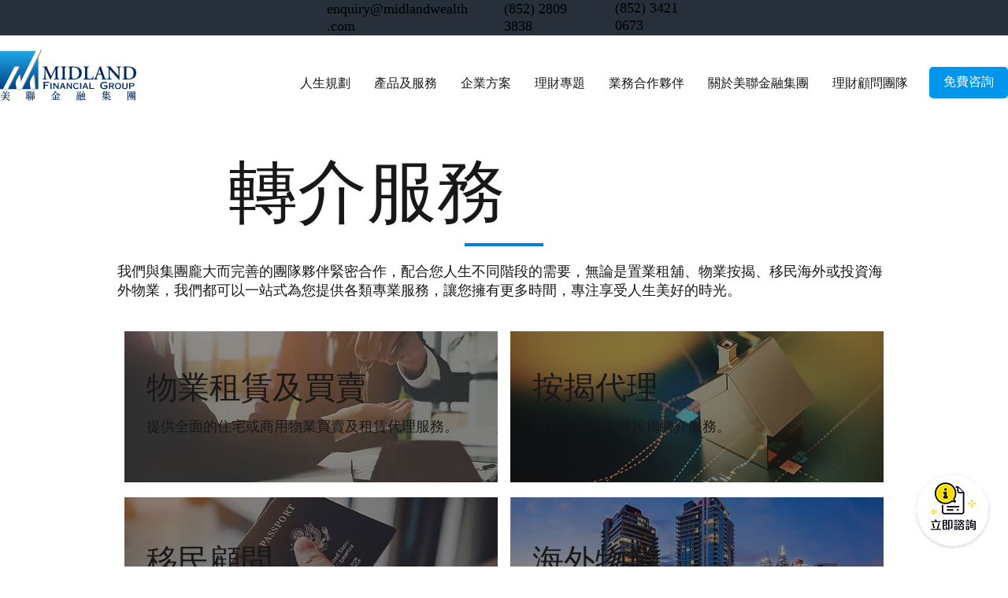

--- FILE ---
content_type: text/html; charset=UTF-8
request_url: https://www.midlandfinancial.com.hk/%E8%BD%89%E4%BB%8B%E6%9C%8D%E5%8B%99
body_size: 134447
content:
<!DOCTYPE html>
<html lang="zh">
<head>
  
  <!-- SEO Tags -->
  <title>轉介服務  |  美聯金融集團</title>
  <link rel="canonical" href="https://www.midlandfinancial.com.hk/%E8%BD%89%E4%BB%8B%E6%9C%8D%E5%8B%99"/>
  <meta property="og:title" content="轉介服務  |  美聯金融集團"/>
  <meta property="og:url" content="https://www.midlandfinancial.com.hk/%E8%BD%89%E4%BB%8B%E6%9C%8D%E5%8B%99"/>
  <meta property="og:site_name" content="美聯金融集團"/>
  <meta property="og:type" content="website"/>
  <meta name="fb_admins_meta_tag" content="MidlandFinancial"/>
  <meta property="fb:admins" content="MidlandFinancial"/>
  <meta name="twitter:card" content="summary_large_image"/>
  <meta name="twitter:title" content="轉介服務  |  美聯金融集團"/>

  
  <meta charset='utf-8'>
  <meta name="viewport" content="width=device-width, initial-scale=1" id="wixDesktopViewport" />
  <meta http-equiv="X-UA-Compatible" content="IE=edge">
  <meta name="generator" content="Wix.com Website Builder"/>

  <link rel="icon" sizes="192x192" href="https://static.wixstatic.com/ficons/91bd26_da8e9015529c4db1893fd90f719b196a%7Emv2.ico" type="image/x-icon"/>
  <link rel="shortcut icon" href="https://static.wixstatic.com/ficons/91bd26_da8e9015529c4db1893fd90f719b196a%7Emv2.ico" type="image/x-icon"/>
  <link rel="apple-touch-icon" href="https://static.wixstatic.com/ficons/91bd26_da8e9015529c4db1893fd90f719b196a%7Emv2.ico" type="image/x-icon"/>

  <!-- Safari Pinned Tab Icon -->
  <!-- <link rel="mask-icon" href="https://static.wixstatic.com/ficons/91bd26_da8e9015529c4db1893fd90f719b196a%7Emv2.ico"> -->

  <!-- Original trials -->
  


  <!-- Segmenter Polyfill -->
  <script>
    if (!window.Intl || !window.Intl.Segmenter) {
      (function() {
        var script = document.createElement('script');
        script.src = 'https://static.parastorage.com/unpkg/@formatjs/intl-segmenter@11.7.10/polyfill.iife.js';
        document.head.appendChild(script);
      })();
    }
  </script>

  <!-- Legacy Polyfills -->
  <script nomodule="" src="https://static.parastorage.com/unpkg/core-js-bundle@3.2.1/minified.js"></script>
  <script nomodule="" src="https://static.parastorage.com/unpkg/focus-within-polyfill@5.0.9/dist/focus-within-polyfill.js"></script>

  <!-- Performance API Polyfills -->
  <script>
  (function () {
    var noop = function noop() {};
    if ("performance" in window === false) {
      window.performance = {};
    }
    window.performance.mark = performance.mark || noop;
    window.performance.measure = performance.measure || noop;
    if ("now" in window.performance === false) {
      var nowOffset = Date.now();
      if (performance.timing && performance.timing.navigationStart) {
        nowOffset = performance.timing.navigationStart;
      }
      window.performance.now = function now() {
        return Date.now() - nowOffset;
      };
    }
  })();
  </script>

  <!-- Globals Definitions -->
  <script>
    (function () {
      var now = Date.now()
      window.initialTimestamps = {
        initialTimestamp: now,
        initialRequestTimestamp: Math.round(performance.timeOrigin ? performance.timeOrigin : now - performance.now())
      }

      window.thunderboltTag = "QA_READY"
      window.thunderboltVersion = "1.16774.0"
    })();
  </script>

  <!-- Essential Viewer Model -->
  <script type="application/json" id="wix-essential-viewer-model">{"fleetConfig":{"fleetName":"thunderbolt-seo-isolated-renderer","type":"GA","code":0},"mode":{"qa":false,"enableTestApi":false,"debug":false,"ssrIndicator":false,"ssrOnly":false,"siteAssetsFallback":"enable","versionIndicator":false},"componentsLibrariesTopology":[{"artifactId":"editor-elements","namespace":"wixui","url":"https:\/\/static.parastorage.com\/services\/editor-elements\/1.14848.0"},{"artifactId":"editor-elements","namespace":"dsgnsys","url":"https:\/\/static.parastorage.com\/services\/editor-elements\/1.14848.0"}],"siteFeaturesConfigs":{"sessionManager":{"isRunningInDifferentSiteContext":false}},"language":{"userLanguage":"zh"},"siteAssets":{"clientTopology":{"mediaRootUrl":"https:\/\/static.wixstatic.com","staticMediaUrl":"https:\/\/static.wixstatic.com\/media","moduleRepoUrl":"https:\/\/static.parastorage.com\/unpkg","fileRepoUrl":"https:\/\/static.parastorage.com\/services","viewerAppsUrl":"https:\/\/viewer-apps.parastorage.com","viewerAssetsUrl":"https:\/\/viewer-assets.parastorage.com","siteAssetsUrl":"https:\/\/siteassets.parastorage.com","pageJsonServerUrls":["https:\/\/pages.parastorage.com","https:\/\/staticorigin.wixstatic.com","https:\/\/www.midlandfinancial.com.hk","https:\/\/fallback.wix.com\/wix-html-editor-pages-webapp\/page"],"pathOfTBModulesInFileRepoForFallback":"wix-thunderbolt\/dist\/"}},"siteFeatures":["accessibilityBrowserZoom","accessibility","appMonitoring","assetsLoader","businessLogger","captcha","clickHandlerRegistrar","codeEmbed","commonConfig","componentsLoader","componentsRegistry","consentPolicy","cyclicTabbing","domSelectors","dynamicPages","environmentWixCodeSdk","environment","lightbox","locationWixCodeSdk","mpaNavigation","navigationManager","navigationPhases","ooi","pages","panorama","renderer","reporter","routerFetch","router","scrollRestoration","seoWixCodeSdk","seo","sessionManager","siteMembersWixCodeSdk","siteMembers","siteScrollBlocker","siteWixCodeSdk","speculationRules","ssrCache","stores","structureApi","thunderboltInitializer","tpaCommons","translations","usedPlatformApis","warmupData","windowMessageRegistrar","windowWixCodeSdk","wixCustomElementComponent","wixEmbedsApi","componentsReact","platform"],"site":{"externalBaseUrl":"https:\/\/www.midlandfinancial.com.hk","isSEO":true},"media":{"staticMediaUrl":"https:\/\/static.wixstatic.com\/media","mediaRootUrl":"https:\/\/static.wixstatic.com\/","staticVideoUrl":"https:\/\/video.wixstatic.com\/"},"requestUrl":"https:\/\/www.midlandfinancial.com.hk\/%E8%BD%89%E4%BB%8B%E6%9C%8D%E5%8B%99","rollout":{"siteAssetsVersionsRollout":false,"isDACRollout":0,"isTBRollout":false},"commonConfig":{"brand":"studio","host":"VIEWER","bsi":"","consentPolicy":{},"consentPolicyHeader":{},"siteRevision":"1745","renderingFlow":"NONE","language":"zh","locale":"zh-hk"},"interactionSampleRatio":0.01,"dynamicModelUrl":"https:\/\/www.midlandfinancial.com.hk\/_api\/v2\/dynamicmodel","accessTokensUrl":"https:\/\/www.midlandfinancial.com.hk\/_api\/v1\/access-tokens","isExcludedFromSecurityExperiments":false,"experiments":{"specs.thunderbolt.hardenFetchAndXHR":true,"specs.thunderbolt.securityExperiments":true}}</script>
  <script>window.viewerModel = JSON.parse(document.getElementById('wix-essential-viewer-model').textContent)</script>

  <script>
    window.commonConfig = viewerModel.commonConfig
  </script>

  
  <!-- BEGIN handleAccessTokens bundle -->

  <script data-url="https://static.parastorage.com/services/wix-thunderbolt/dist/handleAccessTokens.inline.4f2f9a53.bundle.min.js">(()=>{"use strict";function e(e){let{context:o,property:r,value:n,enumerable:i=!0}=e,c=e.get,l=e.set;if(!r||void 0===n&&!c&&!l)return new Error("property and value are required");let a=o||globalThis,s=a?.[r],u={};if(void 0!==n)u.value=n;else{if(c){let e=t(c);e&&(u.get=e)}if(l){let e=t(l);e&&(u.set=e)}}let p={...u,enumerable:i||!1,configurable:!1};void 0!==n&&(p.writable=!1);try{Object.defineProperty(a,r,p)}catch(e){return e instanceof TypeError?s:e}return s}function t(e,t){return"function"==typeof e?e:!0===e?.async&&"function"==typeof e.func?t?async function(t){return e.func(t)}:async function(){return e.func()}:"function"==typeof e?.func?e.func:void 0}try{e({property:"strictDefine",value:e})}catch{}try{e({property:"defineStrictObject",value:r})}catch{}try{e({property:"defineStrictMethod",value:n})}catch{}var o=["toString","toLocaleString","valueOf","constructor","prototype"];function r(t){let{context:n,property:c,propertiesToExclude:l=[],skipPrototype:a=!1,hardenPrototypePropertiesToExclude:s=[]}=t;if(!c)return new Error("property is required");let u=(n||globalThis)[c],p={},f=i(n,c);u&&("object"==typeof u||"function"==typeof u)&&Reflect.ownKeys(u).forEach(t=>{if(!l.includes(t)&&!o.includes(t)){let o=i(u,t);if(o&&(o.writable||o.configurable)){let{value:r,get:n,set:i,enumerable:c=!1}=o,l={};void 0!==r?l.value=r:n?l.get=n:i&&(l.set=i);try{let o=e({context:u,property:t,...l,enumerable:c});p[t]=o}catch(e){if(!(e instanceof TypeError))throw e;try{p[t]=o.value||o.get||o.set}catch{}}}}});let d={originalObject:u,originalProperties:p};if(!a&&void 0!==u?.prototype){let e=r({context:u,property:"prototype",propertiesToExclude:s,skipPrototype:!0});e instanceof Error||(d.originalPrototype=e?.originalObject,d.originalPrototypeProperties=e?.originalProperties)}return e({context:n,property:c,value:u,enumerable:f?.enumerable}),d}function n(t,o){let r=(o||globalThis)[t],n=i(o||globalThis,t);return r&&n&&(n.writable||n.configurable)?(Object.freeze(r),e({context:globalThis,property:t,value:r})):r}function i(e,t){if(e&&t)try{return Reflect.getOwnPropertyDescriptor(e,t)}catch{return}}function c(e){if("string"!=typeof e)return e;try{return decodeURIComponent(e).toLowerCase().trim()}catch{return e.toLowerCase().trim()}}function l(e,t){let o="";if("string"==typeof e)o=e.split("=")[0]?.trim()||"";else{if(!e||"string"!=typeof e.name)return!1;o=e.name}return t.has(c(o)||"")}function a(e,t){let o;return o="string"==typeof e?e.split(";").map(e=>e.trim()).filter(e=>e.length>0):e||[],o.filter(e=>!l(e,t))}var s=null;function u(){return null===s&&(s=typeof Document>"u"?void 0:Object.getOwnPropertyDescriptor(Document.prototype,"cookie")),s}function p(t,o){if(!globalThis?.cookieStore)return;let r=globalThis.cookieStore.get.bind(globalThis.cookieStore),n=globalThis.cookieStore.getAll.bind(globalThis.cookieStore),i=globalThis.cookieStore.set.bind(globalThis.cookieStore),c=globalThis.cookieStore.delete.bind(globalThis.cookieStore);return e({context:globalThis.CookieStore.prototype,property:"get",value:async function(e){return l(("string"==typeof e?e:e.name)||"",t)?null:r.call(this,e)},enumerable:!0}),e({context:globalThis.CookieStore.prototype,property:"getAll",value:async function(){return a(await n.apply(this,Array.from(arguments)),t)},enumerable:!0}),e({context:globalThis.CookieStore.prototype,property:"set",value:async function(){let e=Array.from(arguments);if(!l(1===e.length?e[0].name:e[0],t))return i.apply(this,e);o&&console.warn(o)},enumerable:!0}),e({context:globalThis.CookieStore.prototype,property:"delete",value:async function(){let e=Array.from(arguments);if(!l(1===e.length?e[0].name:e[0],t))return c.apply(this,e)},enumerable:!0}),e({context:globalThis.cookieStore,property:"prototype",value:globalThis.CookieStore.prototype,enumerable:!1}),e({context:globalThis,property:"cookieStore",value:globalThis.cookieStore,enumerable:!0}),{get:r,getAll:n,set:i,delete:c}}var f=["TextEncoder","TextDecoder","XMLHttpRequestEventTarget","EventTarget","URL","JSON","Reflect","Object","Array","Map","Set","WeakMap","WeakSet","Promise","Symbol","Error"],d=["addEventListener","removeEventListener","dispatchEvent","encodeURI","encodeURIComponent","decodeURI","decodeURIComponent"];const y=(e,t)=>{try{const o=t?t.get.call(document):document.cookie;return o.split(";").map(e=>e.trim()).filter(t=>t?.startsWith(e))[0]?.split("=")[1]}catch(e){return""}},g=(e="",t="",o="/")=>`${e}=; ${t?`domain=${t};`:""} max-age=0; path=${o}; expires=Thu, 01 Jan 1970 00:00:01 GMT`;function m(){(function(){if("undefined"!=typeof window){const e=performance.getEntriesByType("navigation")[0];return"back_forward"===(e?.type||"")}return!1})()&&function(){const{counter:e}=function(){const e=b("getItem");if(e){const[t,o]=e.split("-"),r=o?parseInt(o,10):0;if(r>=3){const e=t?Number(t):0;if(Date.now()-e>6e4)return{counter:0}}return{counter:r}}return{counter:0}}();e<3?(!function(e=1){b("setItem",`${Date.now()}-${e}`)}(e+1),window.location.reload()):console.error("ATS: Max reload attempts reached")}()}function b(e,t){try{return sessionStorage[e]("reload",t||"")}catch(e){console.error("ATS: Error calling sessionStorage:",e)}}const h="client-session-bind",v="sec-fetch-unsupported",{experiments:w}=window.viewerModel,T=[h,"client-binding",v,"svSession","smSession","server-session-bind","wixSession2","wixSession3"].map(e=>e.toLowerCase()),{cookie:S}=function(t,o){let r=new Set(t);return e({context:document,property:"cookie",set:{func:e=>function(e,t,o,r){let n=u(),i=c(t.split(";")[0]||"")||"";[...o].every(e=>!i.startsWith(e.toLowerCase()))&&n?.set?n.set.call(e,t):r&&console.warn(r)}(document,e,r,o)},get:{func:()=>function(e,t){let o=u();if(!o?.get)throw new Error("Cookie descriptor or getter not available");return a(o.get.call(e),t).join("; ")}(document,r)},enumerable:!0}),{cookieStore:p(r,o),cookie:u()}}(T),k="tbReady",x="security_overrideGlobals",{experiments:E,siteFeaturesConfigs:C,accessTokensUrl:P}=window.viewerModel,R=P,M={},O=(()=>{const e=y(h,S);if(w["specs.thunderbolt.browserCacheReload"]){y(v,S)||e?b("removeItem"):m()}return(()=>{const e=g(h),t=g(h,location.hostname);S.set.call(document,e),S.set.call(document,t)})(),e})();O&&(M["client-binding"]=O);const D=fetch;addEventListener(k,function e(t){const{logger:o}=t.detail;try{window.tb.init({fetch:D,fetchHeaders:M})}catch(e){const t=new Error("TB003");o.meter(`${x}_${t.message}`,{paramsOverrides:{errorType:x,eventString:t.message}}),window?.viewerModel?.mode.debug&&console.error(e)}finally{removeEventListener(k,e)}}),E["specs.thunderbolt.hardenFetchAndXHR"]||(window.fetchDynamicModel=()=>C.sessionManager.isRunningInDifferentSiteContext?Promise.resolve({}):fetch(R,{credentials:"same-origin",headers:M}).then(function(e){if(!e.ok)throw new Error(`[${e.status}]${e.statusText}`);return e.json()}),window.dynamicModelPromise=window.fetchDynamicModel())})();
//# sourceMappingURL=https://static.parastorage.com/services/wix-thunderbolt/dist/handleAccessTokens.inline.4f2f9a53.bundle.min.js.map</script>

<!-- END handleAccessTokens bundle -->

<!-- BEGIN overrideGlobals bundle -->

<script data-url="https://static.parastorage.com/services/wix-thunderbolt/dist/overrideGlobals.inline.ec13bfcf.bundle.min.js">(()=>{"use strict";function e(e){let{context:r,property:o,value:n,enumerable:i=!0}=e,c=e.get,a=e.set;if(!o||void 0===n&&!c&&!a)return new Error("property and value are required");let l=r||globalThis,u=l?.[o],s={};if(void 0!==n)s.value=n;else{if(c){let e=t(c);e&&(s.get=e)}if(a){let e=t(a);e&&(s.set=e)}}let p={...s,enumerable:i||!1,configurable:!1};void 0!==n&&(p.writable=!1);try{Object.defineProperty(l,o,p)}catch(e){return e instanceof TypeError?u:e}return u}function t(e,t){return"function"==typeof e?e:!0===e?.async&&"function"==typeof e.func?t?async function(t){return e.func(t)}:async function(){return e.func()}:"function"==typeof e?.func?e.func:void 0}try{e({property:"strictDefine",value:e})}catch{}try{e({property:"defineStrictObject",value:o})}catch{}try{e({property:"defineStrictMethod",value:n})}catch{}var r=["toString","toLocaleString","valueOf","constructor","prototype"];function o(t){let{context:n,property:c,propertiesToExclude:a=[],skipPrototype:l=!1,hardenPrototypePropertiesToExclude:u=[]}=t;if(!c)return new Error("property is required");let s=(n||globalThis)[c],p={},f=i(n,c);s&&("object"==typeof s||"function"==typeof s)&&Reflect.ownKeys(s).forEach(t=>{if(!a.includes(t)&&!r.includes(t)){let r=i(s,t);if(r&&(r.writable||r.configurable)){let{value:o,get:n,set:i,enumerable:c=!1}=r,a={};void 0!==o?a.value=o:n?a.get=n:i&&(a.set=i);try{let r=e({context:s,property:t,...a,enumerable:c});p[t]=r}catch(e){if(!(e instanceof TypeError))throw e;try{p[t]=r.value||r.get||r.set}catch{}}}}});let d={originalObject:s,originalProperties:p};if(!l&&void 0!==s?.prototype){let e=o({context:s,property:"prototype",propertiesToExclude:u,skipPrototype:!0});e instanceof Error||(d.originalPrototype=e?.originalObject,d.originalPrototypeProperties=e?.originalProperties)}return e({context:n,property:c,value:s,enumerable:f?.enumerable}),d}function n(t,r){let o=(r||globalThis)[t],n=i(r||globalThis,t);return o&&n&&(n.writable||n.configurable)?(Object.freeze(o),e({context:globalThis,property:t,value:o})):o}function i(e,t){if(e&&t)try{return Reflect.getOwnPropertyDescriptor(e,t)}catch{return}}function c(e){if("string"!=typeof e)return e;try{return decodeURIComponent(e).toLowerCase().trim()}catch{return e.toLowerCase().trim()}}function a(e,t){return e instanceof Headers?e.forEach((r,o)=>{l(o,t)||e.delete(o)}):Object.keys(e).forEach(r=>{l(r,t)||delete e[r]}),e}function l(e,t){return!t.has(c(e)||"")}function u(e,t){let r=!0,o=function(e){let t,r;if(globalThis.Request&&e instanceof Request)t=e.url;else{if("function"!=typeof e?.toString)throw new Error("Unsupported type for url");t=e.toString()}try{return new URL(t).pathname}catch{return r=t.replace(/#.+/gi,"").split("?").shift(),r.startsWith("/")?r:`/${r}`}}(e),n=c(o);return n&&t.some(e=>n.includes(e))&&(r=!1),r}function s(t,r,o){let n=fetch,i=XMLHttpRequest,c=new Set(r);function s(){let e=new i,r=e.open,n=e.setRequestHeader;return e.open=function(){let n=Array.from(arguments),i=n[1];if(n.length<2||u(i,t))return r.apply(e,n);throw new Error(o||`Request not allowed for path ${i}`)},e.setRequestHeader=function(t,r){l(decodeURIComponent(t),c)&&n.call(e,t,r)},e}return e({property:"fetch",value:function(){let e=function(e,t){return globalThis.Request&&e[0]instanceof Request&&e[0]?.headers?a(e[0].headers,t):e[1]?.headers&&a(e[1].headers,t),e}(arguments,c);return u(arguments[0],t)?n.apply(globalThis,Array.from(e)):new Promise((e,t)=>{t(new Error(o||`Request not allowed for path ${arguments[0]}`))})},enumerable:!0}),e({property:"XMLHttpRequest",value:s,enumerable:!0}),Object.keys(i).forEach(e=>{s[e]=i[e]}),{fetch:n,XMLHttpRequest:i}}var p=["TextEncoder","TextDecoder","XMLHttpRequestEventTarget","EventTarget","URL","JSON","Reflect","Object","Array","Map","Set","WeakMap","WeakSet","Promise","Symbol","Error"],f=["addEventListener","removeEventListener","dispatchEvent","encodeURI","encodeURIComponent","decodeURI","decodeURIComponent"];const d=function(){let t=globalThis.open,r=document.open;function o(e,r,o){let n="string"!=typeof e,i=t.call(window,e,r,o);return n||e&&function(e){return e.startsWith("//")&&/(?:[a-z0-9](?:[a-z0-9-]{0,61}[a-z0-9])?\.)+[a-z0-9][a-z0-9-]{0,61}[a-z0-9]/g.test(`${location.protocol}:${e}`)&&(e=`${location.protocol}${e}`),!e.startsWith("http")||new URL(e).hostname===location.hostname}(e)?{}:i}return e({property:"open",value:o,context:globalThis,enumerable:!0}),e({property:"open",value:function(e,t,n){return e?o(e,t,n):r.call(document,e||"",t||"",n||"")},context:document,enumerable:!0}),{open:t,documentOpen:r}},y=function(){let t=document.createElement,r=Element.prototype.setAttribute,o=Element.prototype.setAttributeNS;return e({property:"createElement",context:document,value:function(n,i){let a=t.call(document,n,i);if("iframe"===c(n)){e({property:"srcdoc",context:a,get:()=>"",set:()=>{console.warn("`srcdoc` is not allowed in iframe elements.")}});let t=function(e,t){"srcdoc"!==e.toLowerCase()?r.call(a,e,t):console.warn("`srcdoc` attribute is not allowed to be set.")},n=function(e,t,r){"srcdoc"!==t.toLowerCase()?o.call(a,e,t,r):console.warn("`srcdoc` attribute is not allowed to be set.")};a.setAttribute=t,a.setAttributeNS=n}return a},enumerable:!0}),{createElement:t,setAttribute:r,setAttributeNS:o}},m=["client-binding"],b=["/_api/v1/access-tokens","/_api/v2/dynamicmodel","/_api/one-app-session-web/v3/businesses"],h=function(){let t=setTimeout,r=setInterval;return o("setTimeout",0,globalThis),o("setInterval",0,globalThis),{setTimeout:t,setInterval:r};function o(t,r,o){let n=o||globalThis,i=n[t];if(!i||"function"!=typeof i)throw new Error(`Function ${t} not found or is not a function`);e({property:t,value:function(){let e=Array.from(arguments);if("string"!=typeof e[r])return i.apply(n,e);console.warn(`Calling ${t} with a String Argument at index ${r} is not allowed`)},context:o,enumerable:!0})}},v=function(){if(navigator&&"serviceWorker"in navigator){let t=navigator.serviceWorker.register;return e({context:navigator.serviceWorker,property:"register",value:function(){console.log("Service worker registration is not allowed")},enumerable:!0}),{register:t}}return{}};performance.mark("overrideGlobals started");const{isExcludedFromSecurityExperiments:g,experiments:w}=window.viewerModel,E=!g&&w["specs.thunderbolt.securityExperiments"];try{d(),E&&y(),w["specs.thunderbolt.hardenFetchAndXHR"]&&E&&s(b,m),v(),(e=>{let t=[],r=[];r=r.concat(["TextEncoder","TextDecoder"]),e&&(r=r.concat(["XMLHttpRequestEventTarget","EventTarget"])),r=r.concat(["URL","JSON"]),e&&(t=t.concat(["addEventListener","removeEventListener"])),t=t.concat(["encodeURI","encodeURIComponent","decodeURI","decodeURIComponent"]),r=r.concat(["String","Number"]),e&&r.push("Object"),r=r.concat(["Reflect"]),t.forEach(e=>{n(e),["addEventListener","removeEventListener"].includes(e)&&n(e,document)}),r.forEach(e=>{o({property:e})})})(E),E&&h()}catch(e){window?.viewerModel?.mode.debug&&console.error(e);const t=new Error("TB006");window.fedops?.reportError(t,"security_overrideGlobals"),window.Sentry?window.Sentry.captureException(t):globalThis.defineStrictProperty("sentryBuffer",[t],window,!1)}performance.mark("overrideGlobals ended")})();
//# sourceMappingURL=https://static.parastorage.com/services/wix-thunderbolt/dist/overrideGlobals.inline.ec13bfcf.bundle.min.js.map</script>

<!-- END overrideGlobals bundle -->


  
  <script>
    window.commonConfig = viewerModel.commonConfig

	
  </script>

  <!-- Initial CSS -->
  <style data-url="https://static.parastorage.com/services/wix-thunderbolt/dist/main.347af09f.min.css">@keyframes slide-horizontal-new{0%{transform:translateX(100%)}}@keyframes slide-horizontal-old{80%{opacity:1}to{opacity:0;transform:translateX(-100%)}}@keyframes slide-vertical-new{0%{transform:translateY(-100%)}}@keyframes slide-vertical-old{80%{opacity:1}to{opacity:0;transform:translateY(100%)}}@keyframes out-in-new{0%{opacity:0}}@keyframes out-in-old{to{opacity:0}}:root:active-view-transition{view-transition-name:none}::view-transition{pointer-events:none}:root:active-view-transition::view-transition-new(page-group),:root:active-view-transition::view-transition-old(page-group){animation-duration:.6s;cursor:wait;pointer-events:all}:root:active-view-transition-type(SlideHorizontal)::view-transition-old(page-group){animation:slide-horizontal-old .6s cubic-bezier(.83,0,.17,1) forwards;mix-blend-mode:normal}:root:active-view-transition-type(SlideHorizontal)::view-transition-new(page-group){animation:slide-horizontal-new .6s cubic-bezier(.83,0,.17,1) backwards;mix-blend-mode:normal}:root:active-view-transition-type(SlideVertical)::view-transition-old(page-group){animation:slide-vertical-old .6s cubic-bezier(.83,0,.17,1) forwards;mix-blend-mode:normal}:root:active-view-transition-type(SlideVertical)::view-transition-new(page-group){animation:slide-vertical-new .6s cubic-bezier(.83,0,.17,1) backwards;mix-blend-mode:normal}:root:active-view-transition-type(OutIn)::view-transition-old(page-group){animation:out-in-old .35s cubic-bezier(.22,1,.36,1) forwards}:root:active-view-transition-type(OutIn)::view-transition-new(page-group){animation:out-in-new .35s cubic-bezier(.64,0,.78,0) .35s backwards}@media(prefers-reduced-motion:reduce){::view-transition-group(*),::view-transition-new(*),::view-transition-old(*){animation:none!important}}body,html{background:transparent;border:0;margin:0;outline:0;padding:0;vertical-align:baseline}body{--scrollbar-width:0px;font-family:Arial,Helvetica,sans-serif;font-size:10px}body,html{height:100%}body{overflow-x:auto;overflow-y:scroll}body:not(.responsive) #site-root{min-width:var(--site-width);width:100%}body:not([data-js-loaded]) [data-hide-prejs]{visibility:hidden}interact-element{display:contents}#SITE_CONTAINER{position:relative}:root{--one-unit:1vw;--section-max-width:9999px;--spx-stopper-max:9999px;--spx-stopper-min:0px;--browser-zoom:1}@supports(-webkit-appearance:none) and (stroke-color:transparent){:root{--safari-sticky-fix:opacity;--experimental-safari-sticky-fix:translateZ(0)}}@supports(container-type:inline-size){:root{--one-unit:1cqw}}[id^=oldHoverBox-]{mix-blend-mode:plus-lighter;transition:opacity .5s ease,visibility .5s ease}[data-mesh-id$=inlineContent-gridContainer]:has(>[id^=oldHoverBox-]){isolation:isolate}</style>
<style data-url="https://static.parastorage.com/services/wix-thunderbolt/dist/main.renderer.9cb0985f.min.css">a,abbr,acronym,address,applet,b,big,blockquote,button,caption,center,cite,code,dd,del,dfn,div,dl,dt,em,fieldset,font,footer,form,h1,h2,h3,h4,h5,h6,header,i,iframe,img,ins,kbd,label,legend,li,nav,object,ol,p,pre,q,s,samp,section,small,span,strike,strong,sub,sup,table,tbody,td,tfoot,th,thead,title,tr,tt,u,ul,var{background:transparent;border:0;margin:0;outline:0;padding:0;vertical-align:baseline}input,select,textarea{box-sizing:border-box;font-family:Helvetica,Arial,sans-serif}ol,ul{list-style:none}blockquote,q{quotes:none}ins{text-decoration:none}del{text-decoration:line-through}table{border-collapse:collapse;border-spacing:0}a{cursor:pointer;text-decoration:none}.testStyles{overflow-y:hidden}.reset-button{-webkit-appearance:none;background:none;border:0;color:inherit;font:inherit;line-height:normal;outline:0;overflow:visible;padding:0;-webkit-user-select:none;-moz-user-select:none;-ms-user-select:none}:focus{outline:none}body.device-mobile-optimized:not(.disable-site-overflow){overflow-x:hidden;overflow-y:scroll}body.device-mobile-optimized:not(.responsive) #SITE_CONTAINER{margin-left:auto;margin-right:auto;overflow-x:visible;position:relative;width:320px}body.device-mobile-optimized:not(.responsive):not(.blockSiteScrolling) #SITE_CONTAINER{margin-top:0}body.device-mobile-optimized>*{max-width:100%!important}body.device-mobile-optimized #site-root{overflow-x:hidden;overflow-y:hidden}@supports(overflow:clip){body.device-mobile-optimized #site-root{overflow-x:clip;overflow-y:clip}}body.device-mobile-non-optimized #SITE_CONTAINER #site-root{overflow-x:clip;overflow-y:clip}body.device-mobile-non-optimized.fullScreenMode{background-color:#5f6360}body.device-mobile-non-optimized.fullScreenMode #MOBILE_ACTIONS_MENU,body.device-mobile-non-optimized.fullScreenMode #SITE_BACKGROUND,body.device-mobile-non-optimized.fullScreenMode #site-root,body.fullScreenMode #WIX_ADS{visibility:hidden}body.fullScreenMode{overflow-x:hidden!important;overflow-y:hidden!important}body.fullScreenMode.device-mobile-optimized #TINY_MENU{opacity:0;pointer-events:none}body.fullScreenMode-scrollable.device-mobile-optimized{overflow-x:hidden!important;overflow-y:auto!important}body.fullScreenMode-scrollable.device-mobile-optimized #masterPage,body.fullScreenMode-scrollable.device-mobile-optimized #site-root{overflow-x:hidden!important;overflow-y:hidden!important}body.fullScreenMode-scrollable.device-mobile-optimized #SITE_BACKGROUND,body.fullScreenMode-scrollable.device-mobile-optimized #masterPage{height:auto!important}body.fullScreenMode-scrollable.device-mobile-optimized #masterPage.mesh-layout{height:0!important}body.blockSiteScrolling,body.siteScrollingBlocked{position:fixed;width:100%}body.blockSiteScrolling #SITE_CONTAINER{margin-top:calc(var(--blocked-site-scroll-margin-top)*-1)}#site-root{margin:0 auto;min-height:100%;position:relative;top:var(--wix-ads-height)}#site-root img:not([src]){visibility:hidden}#site-root svg img:not([src]){visibility:visible}.auto-generated-link{color:inherit}#SCROLL_TO_BOTTOM,#SCROLL_TO_TOP{height:0}.has-click-trigger{cursor:pointer}.fullScreenOverlay{bottom:0;display:flex;justify-content:center;left:0;overflow-y:hidden;position:fixed;right:0;top:-60px;z-index:1005}.fullScreenOverlay>.fullScreenOverlayContent{bottom:0;left:0;margin:0 auto;overflow:hidden;position:absolute;right:0;top:60px;transform:translateZ(0)}[data-mesh-id$=centeredContent],[data-mesh-id$=form],[data-mesh-id$=inlineContent]{pointer-events:none;position:relative}[data-mesh-id$=-gridWrapper],[data-mesh-id$=-rotated-wrapper]{pointer-events:none}[data-mesh-id$=-gridContainer]>*,[data-mesh-id$=-rotated-wrapper]>*,[data-mesh-id$=inlineContent]>:not([data-mesh-id$=-gridContainer]){pointer-events:auto}.device-mobile-optimized #masterPage.mesh-layout #SOSP_CONTAINER_CUSTOM_ID{grid-area:2/1/3/2;-ms-grid-row:2;position:relative}#masterPage.mesh-layout{-ms-grid-rows:max-content max-content min-content max-content;-ms-grid-columns:100%;align-items:start;display:-ms-grid;display:grid;grid-template-columns:100%;grid-template-rows:max-content max-content min-content max-content;justify-content:stretch}#masterPage.mesh-layout #PAGES_CONTAINER,#masterPage.mesh-layout #SITE_FOOTER-placeholder,#masterPage.mesh-layout #SITE_FOOTER_WRAPPER,#masterPage.mesh-layout #SITE_HEADER-placeholder,#masterPage.mesh-layout #SITE_HEADER_WRAPPER,#masterPage.mesh-layout #SOSP_CONTAINER_CUSTOM_ID[data-state~=mobileView],#masterPage.mesh-layout #soapAfterPagesContainer,#masterPage.mesh-layout #soapBeforePagesContainer{-ms-grid-row-align:start;-ms-grid-column-align:start;-ms-grid-column:1}#masterPage.mesh-layout #SITE_HEADER-placeholder,#masterPage.mesh-layout #SITE_HEADER_WRAPPER{grid-area:1/1/2/2;-ms-grid-row:1}#masterPage.mesh-layout #PAGES_CONTAINER,#masterPage.mesh-layout #soapAfterPagesContainer,#masterPage.mesh-layout #soapBeforePagesContainer{grid-area:3/1/4/2;-ms-grid-row:3}#masterPage.mesh-layout #soapAfterPagesContainer,#masterPage.mesh-layout #soapBeforePagesContainer{width:100%}#masterPage.mesh-layout #PAGES_CONTAINER{align-self:stretch}#masterPage.mesh-layout main#PAGES_CONTAINER{display:block}#masterPage.mesh-layout #SITE_FOOTER-placeholder,#masterPage.mesh-layout #SITE_FOOTER_WRAPPER{grid-area:4/1/5/2;-ms-grid-row:4}#masterPage.mesh-layout #SITE_PAGES,#masterPage.mesh-layout [data-mesh-id=PAGES_CONTAINERcenteredContent],#masterPage.mesh-layout [data-mesh-id=PAGES_CONTAINERinlineContent]{height:100%}#masterPage.mesh-layout.desktop>*{width:100%}#masterPage.mesh-layout #PAGES_CONTAINER,#masterPage.mesh-layout #SITE_FOOTER,#masterPage.mesh-layout #SITE_FOOTER_WRAPPER,#masterPage.mesh-layout #SITE_HEADER,#masterPage.mesh-layout #SITE_HEADER_WRAPPER,#masterPage.mesh-layout #SITE_PAGES,#masterPage.mesh-layout #masterPageinlineContent{position:relative}#masterPage.mesh-layout #SITE_HEADER{grid-area:1/1/2/2}#masterPage.mesh-layout #SITE_FOOTER{grid-area:4/1/5/2}#masterPage.mesh-layout.overflow-x-clip #SITE_FOOTER,#masterPage.mesh-layout.overflow-x-clip #SITE_HEADER{overflow-x:clip}[data-z-counter]{z-index:0}[data-z-counter="0"]{z-index:auto}.wixSiteProperties{-webkit-font-smoothing:antialiased;-moz-osx-font-smoothing:grayscale}:root{--wst-button-color-fill-primary:rgb(var(--color_48));--wst-button-color-border-primary:rgb(var(--color_49));--wst-button-color-text-primary:rgb(var(--color_50));--wst-button-color-fill-primary-hover:rgb(var(--color_51));--wst-button-color-border-primary-hover:rgb(var(--color_52));--wst-button-color-text-primary-hover:rgb(var(--color_53));--wst-button-color-fill-primary-disabled:rgb(var(--color_54));--wst-button-color-border-primary-disabled:rgb(var(--color_55));--wst-button-color-text-primary-disabled:rgb(var(--color_56));--wst-button-color-fill-secondary:rgb(var(--color_57));--wst-button-color-border-secondary:rgb(var(--color_58));--wst-button-color-text-secondary:rgb(var(--color_59));--wst-button-color-fill-secondary-hover:rgb(var(--color_60));--wst-button-color-border-secondary-hover:rgb(var(--color_61));--wst-button-color-text-secondary-hover:rgb(var(--color_62));--wst-button-color-fill-secondary-disabled:rgb(var(--color_63));--wst-button-color-border-secondary-disabled:rgb(var(--color_64));--wst-button-color-text-secondary-disabled:rgb(var(--color_65));--wst-color-fill-base-1:rgb(var(--color_36));--wst-color-fill-base-2:rgb(var(--color_37));--wst-color-fill-base-shade-1:rgb(var(--color_38));--wst-color-fill-base-shade-2:rgb(var(--color_39));--wst-color-fill-base-shade-3:rgb(var(--color_40));--wst-color-fill-accent-1:rgb(var(--color_41));--wst-color-fill-accent-2:rgb(var(--color_42));--wst-color-fill-accent-3:rgb(var(--color_43));--wst-color-fill-accent-4:rgb(var(--color_44));--wst-color-fill-background-primary:rgb(var(--color_11));--wst-color-fill-background-secondary:rgb(var(--color_12));--wst-color-text-primary:rgb(var(--color_15));--wst-color-text-secondary:rgb(var(--color_14));--wst-color-action:rgb(var(--color_18));--wst-color-disabled:rgb(var(--color_39));--wst-color-title:rgb(var(--color_45));--wst-color-subtitle:rgb(var(--color_46));--wst-color-line:rgb(var(--color_47));--wst-font-style-h2:var(--font_2);--wst-font-style-h3:var(--font_3);--wst-font-style-h4:var(--font_4);--wst-font-style-h5:var(--font_5);--wst-font-style-h6:var(--font_6);--wst-font-style-body-large:var(--font_7);--wst-font-style-body-medium:var(--font_8);--wst-font-style-body-small:var(--font_9);--wst-font-style-body-x-small:var(--font_10);--wst-color-custom-1:rgb(var(--color_13));--wst-color-custom-2:rgb(var(--color_16));--wst-color-custom-3:rgb(var(--color_17));--wst-color-custom-4:rgb(var(--color_19));--wst-color-custom-5:rgb(var(--color_20));--wst-color-custom-6:rgb(var(--color_21));--wst-color-custom-7:rgb(var(--color_22));--wst-color-custom-8:rgb(var(--color_23));--wst-color-custom-9:rgb(var(--color_24));--wst-color-custom-10:rgb(var(--color_25));--wst-color-custom-11:rgb(var(--color_26));--wst-color-custom-12:rgb(var(--color_27));--wst-color-custom-13:rgb(var(--color_28));--wst-color-custom-14:rgb(var(--color_29));--wst-color-custom-15:rgb(var(--color_30));--wst-color-custom-16:rgb(var(--color_31));--wst-color-custom-17:rgb(var(--color_32));--wst-color-custom-18:rgb(var(--color_33));--wst-color-custom-19:rgb(var(--color_34));--wst-color-custom-20:rgb(var(--color_35))}.wix-presets-wrapper{display:contents}</style>

  <meta name="format-detection" content="telephone=no">
  <meta name="skype_toolbar" content="skype_toolbar_parser_compatible">
  
  

  

  
      <!--pageHtmlEmbeds.head start-->
      <script type="wix/htmlEmbeds" id="pageHtmlEmbeds.head start"></script>
    
      <!-- Google Tag Manager -->
<script>(function(w,d,s,l,i){w[l]=w[l]||[];w[l].push({'gtm.start':
new Date().getTime(),event:'gtm.js'});var f=d.getElementsByTagName(s)[0],
j=d.createElement(s),dl=l!='dataLayer'?'&l='+l:'';j.async=true;j.src=
'https://www.googletagmanager.com/gtm.js?id='+i+dl;f.parentNode.insertBefore(j,f);
})(window,document,'script','dataLayer','GTM-MLXHKFK');</script>
<!-- End Google Tag Manager -->
    
      <meta name="google-site-verification" content="d1Ogz2UWjmygUwb4GopHrrjd7aNPJliM9JDBJArJ7n8" />
    
      <script type="wix/htmlEmbeds" id="pageHtmlEmbeds.head end"></script>
      <!--pageHtmlEmbeds.head end-->
  

  <!-- head performance data start -->
  
  <!-- head performance data end -->
  

    


    
<style data-href="https://static.parastorage.com/services/editor-elements-library/dist/thunderbolt/rb_wixui.thunderbolt_bootstrap.a1b00b19.min.css">.cwL6XW{cursor:pointer}.sNF2R0{opacity:0}.hLoBV3{transition:opacity var(--transition-duration) cubic-bezier(.37,0,.63,1)}.Rdf41z,.hLoBV3{opacity:1}.ftlZWo{transition:opacity var(--transition-duration) cubic-bezier(.37,0,.63,1)}.ATGlOr,.ftlZWo{opacity:0}.KQSXD0{transition:opacity var(--transition-duration) cubic-bezier(.64,0,.78,0)}.KQSXD0,.pagQKE{opacity:1}._6zG5H{opacity:0;transition:opacity var(--transition-duration) cubic-bezier(.22,1,.36,1)}.BB49uC{transform:translateX(100%)}.j9xE1V{transition:transform var(--transition-duration) cubic-bezier(.87,0,.13,1)}.ICs7Rs,.j9xE1V{transform:translateX(0)}.DxijZJ{transition:transform var(--transition-duration) cubic-bezier(.87,0,.13,1)}.B5kjYq,.DxijZJ{transform:translateX(-100%)}.cJijIV{transition:transform var(--transition-duration) cubic-bezier(.87,0,.13,1)}.cJijIV,.hOxaWM{transform:translateX(0)}.T9p3fN{transform:translateX(100%);transition:transform var(--transition-duration) cubic-bezier(.87,0,.13,1)}.qDxYJm{transform:translateY(100%)}.aA9V0P{transition:transform var(--transition-duration) cubic-bezier(.87,0,.13,1)}.YPXPAS,.aA9V0P{transform:translateY(0)}.Xf2zsA{transition:transform var(--transition-duration) cubic-bezier(.87,0,.13,1)}.Xf2zsA,.y7Kt7s{transform:translateY(-100%)}.EeUgMu{transition:transform var(--transition-duration) cubic-bezier(.87,0,.13,1)}.EeUgMu,.fdHrtm{transform:translateY(0)}.WIFaG4{transform:translateY(100%);transition:transform var(--transition-duration) cubic-bezier(.87,0,.13,1)}body:not(.responsive) .JsJXaX{overflow-x:clip}:root:active-view-transition .JsJXaX{view-transition-name:page-group}.AnQkDU{display:grid;grid-template-columns:1fr;grid-template-rows:1fr;height:100%}.AnQkDU>div{align-self:stretch!important;grid-area:1/1/2/2;justify-self:stretch!important}.StylableButton2545352419__root{-archetype:box;border:none;box-sizing:border-box;cursor:pointer;display:block;height:100%;min-height:10px;min-width:10px;padding:0;touch-action:manipulation;width:100%}.StylableButton2545352419__root[disabled]{pointer-events:none}.StylableButton2545352419__root:not(:hover):not([disabled]).StylableButton2545352419--hasBackgroundColor{background-color:var(--corvid-background-color)!important}.StylableButton2545352419__root:hover:not([disabled]).StylableButton2545352419--hasHoverBackgroundColor{background-color:var(--corvid-hover-background-color)!important}.StylableButton2545352419__root:not(:hover)[disabled].StylableButton2545352419--hasDisabledBackgroundColor{background-color:var(--corvid-disabled-background-color)!important}.StylableButton2545352419__root:not(:hover):not([disabled]).StylableButton2545352419--hasBorderColor{border-color:var(--corvid-border-color)!important}.StylableButton2545352419__root:hover:not([disabled]).StylableButton2545352419--hasHoverBorderColor{border-color:var(--corvid-hover-border-color)!important}.StylableButton2545352419__root:not(:hover)[disabled].StylableButton2545352419--hasDisabledBorderColor{border-color:var(--corvid-disabled-border-color)!important}.StylableButton2545352419__root.StylableButton2545352419--hasBorderRadius{border-radius:var(--corvid-border-radius)!important}.StylableButton2545352419__root.StylableButton2545352419--hasBorderWidth{border-width:var(--corvid-border-width)!important}.StylableButton2545352419__root:not(:hover):not([disabled]).StylableButton2545352419--hasColor,.StylableButton2545352419__root:not(:hover):not([disabled]).StylableButton2545352419--hasColor .StylableButton2545352419__label{color:var(--corvid-color)!important}.StylableButton2545352419__root:hover:not([disabled]).StylableButton2545352419--hasHoverColor,.StylableButton2545352419__root:hover:not([disabled]).StylableButton2545352419--hasHoverColor .StylableButton2545352419__label{color:var(--corvid-hover-color)!important}.StylableButton2545352419__root:not(:hover)[disabled].StylableButton2545352419--hasDisabledColor,.StylableButton2545352419__root:not(:hover)[disabled].StylableButton2545352419--hasDisabledColor .StylableButton2545352419__label{color:var(--corvid-disabled-color)!important}.StylableButton2545352419__link{-archetype:box;box-sizing:border-box;color:#000;text-decoration:none}.StylableButton2545352419__container{align-items:center;display:flex;flex-basis:auto;flex-direction:row;flex-grow:1;height:100%;justify-content:center;overflow:hidden;transition:all .2s ease,visibility 0s;width:100%}.StylableButton2545352419__label{-archetype:text;-controller-part-type:LayoutChildDisplayDropdown,LayoutFlexChildSpacing(first);max-width:100%;min-width:1.8em;overflow:hidden;text-align:center;text-overflow:ellipsis;transition:inherit;white-space:nowrap}.StylableButton2545352419__root.StylableButton2545352419--isMaxContent .StylableButton2545352419__label{text-overflow:unset}.StylableButton2545352419__root.StylableButton2545352419--isWrapText .StylableButton2545352419__label{min-width:10px;overflow-wrap:break-word;white-space:break-spaces;word-break:break-word}.StylableButton2545352419__icon{-archetype:icon;-controller-part-type:LayoutChildDisplayDropdown,LayoutFlexChildSpacing(last);flex-shrink:0;height:50px;min-width:1px;transition:inherit}.StylableButton2545352419__icon.StylableButton2545352419--override{display:block!important}.StylableButton2545352419__icon svg,.StylableButton2545352419__icon>span{display:flex;height:inherit;width:inherit}.StylableButton2545352419__root:not(:hover):not([disalbed]).StylableButton2545352419--hasIconColor .StylableButton2545352419__icon svg{fill:var(--corvid-icon-color)!important;stroke:var(--corvid-icon-color)!important}.StylableButton2545352419__root:hover:not([disabled]).StylableButton2545352419--hasHoverIconColor .StylableButton2545352419__icon svg{fill:var(--corvid-hover-icon-color)!important;stroke:var(--corvid-hover-icon-color)!important}.StylableButton2545352419__root:not(:hover)[disabled].StylableButton2545352419--hasDisabledIconColor .StylableButton2545352419__icon svg{fill:var(--corvid-disabled-icon-color)!important;stroke:var(--corvid-disabled-icon-color)!important}.aeyn4z{bottom:0;left:0;position:absolute;right:0;top:0}.qQrFOK{cursor:pointer}.VDJedC{-webkit-tap-highlight-color:rgba(0,0,0,0);fill:var(--corvid-fill-color,var(--fill));fill-opacity:var(--fill-opacity);stroke:var(--corvid-stroke-color,var(--stroke));stroke-opacity:var(--stroke-opacity);stroke-width:var(--stroke-width);filter:var(--drop-shadow,none);opacity:var(--opacity);transform:var(--flip)}.VDJedC,.VDJedC svg{bottom:0;left:0;position:absolute;right:0;top:0}.VDJedC svg{height:var(--svg-calculated-height,100%);margin:auto;padding:var(--svg-calculated-padding,0);width:var(--svg-calculated-width,100%)}.VDJedC svg:not([data-type=ugc]){overflow:visible}.l4CAhn *{vector-effect:non-scaling-stroke}.Z_l5lU{-webkit-text-size-adjust:100%;-moz-text-size-adjust:100%;text-size-adjust:100%}ol.font_100,ul.font_100{color:#080808;font-family:"Arial, Helvetica, sans-serif",serif;font-size:10px;font-style:normal;font-variant:normal;font-weight:400;letter-spacing:normal;line-height:normal;margin:0;text-decoration:none}ol.font_100 li,ul.font_100 li{margin-bottom:12px}ol.wix-list-text-align,ul.wix-list-text-align{list-style-position:inside}ol.wix-list-text-align h1,ol.wix-list-text-align h2,ol.wix-list-text-align h3,ol.wix-list-text-align h4,ol.wix-list-text-align h5,ol.wix-list-text-align h6,ol.wix-list-text-align p,ul.wix-list-text-align h1,ul.wix-list-text-align h2,ul.wix-list-text-align h3,ul.wix-list-text-align h4,ul.wix-list-text-align h5,ul.wix-list-text-align h6,ul.wix-list-text-align p{display:inline}.HQSswv{cursor:pointer}.yi6otz{clip:rect(0 0 0 0);border:0;height:1px;margin:-1px;overflow:hidden;padding:0;position:absolute;width:1px}.zQ9jDz [data-attr-richtext-marker=true]{display:block}.zQ9jDz [data-attr-richtext-marker=true] table{border-collapse:collapse;margin:15px 0;width:100%}.zQ9jDz [data-attr-richtext-marker=true] table td{padding:12px;position:relative}.zQ9jDz [data-attr-richtext-marker=true] table td:after{border-bottom:1px solid currentColor;border-left:1px solid currentColor;bottom:0;content:"";left:0;opacity:.2;position:absolute;right:0;top:0}.zQ9jDz [data-attr-richtext-marker=true] table tr td:last-child:after{border-right:1px solid currentColor}.zQ9jDz [data-attr-richtext-marker=true] table tr:first-child td:after{border-top:1px solid currentColor}@supports(-webkit-appearance:none) and (stroke-color:transparent){.qvSjx3>*>:first-child{vertical-align:top}}@supports(-webkit-touch-callout:none){.qvSjx3>*>:first-child{vertical-align:top}}.LkZBpT :is(p,h1,h2,h3,h4,h5,h6,ul,ol,span[data-attr-richtext-marker],blockquote,div) [class$=rich-text__text],.LkZBpT :is(p,h1,h2,h3,h4,h5,h6,ul,ol,span[data-attr-richtext-marker],blockquote,div)[class$=rich-text__text]{color:var(--corvid-color,currentColor)}.LkZBpT :is(p,h1,h2,h3,h4,h5,h6,ul,ol,span[data-attr-richtext-marker],blockquote,div) span[style*=color]{color:var(--corvid-color,currentColor)!important}.Kbom4H{direction:var(--text-direction);min-height:var(--min-height);min-width:var(--min-width)}.Kbom4H .upNqi2{word-wrap:break-word;height:100%;overflow-wrap:break-word;position:relative;width:100%}.Kbom4H .upNqi2 ul{list-style:disc inside}.Kbom4H .upNqi2 li{margin-bottom:12px}.MMl86N blockquote,.MMl86N div,.MMl86N h1,.MMl86N h2,.MMl86N h3,.MMl86N h4,.MMl86N h5,.MMl86N h6,.MMl86N p{letter-spacing:normal;line-height:normal}.gYHZuN{min-height:var(--min-height);min-width:var(--min-width)}.gYHZuN .upNqi2{word-wrap:break-word;height:100%;overflow-wrap:break-word;position:relative;width:100%}.gYHZuN .upNqi2 ol,.gYHZuN .upNqi2 ul{letter-spacing:normal;line-height:normal;margin-inline-start:.5em;padding-inline-start:1.3em}.gYHZuN .upNqi2 ul{list-style-type:disc}.gYHZuN .upNqi2 ol{list-style-type:decimal}.gYHZuN .upNqi2 ol ul,.gYHZuN .upNqi2 ul ul{line-height:normal;list-style-type:circle}.gYHZuN .upNqi2 ol ol ul,.gYHZuN .upNqi2 ol ul ul,.gYHZuN .upNqi2 ul ol ul,.gYHZuN .upNqi2 ul ul ul{line-height:normal;list-style-type:square}.gYHZuN .upNqi2 li{font-style:inherit;font-weight:inherit;letter-spacing:normal;line-height:inherit}.gYHZuN .upNqi2 h1,.gYHZuN .upNqi2 h2,.gYHZuN .upNqi2 h3,.gYHZuN .upNqi2 h4,.gYHZuN .upNqi2 h5,.gYHZuN .upNqi2 h6,.gYHZuN .upNqi2 p{letter-spacing:normal;line-height:normal;margin-block:0;margin:0}.gYHZuN .upNqi2 a{color:inherit}.MMl86N,.ku3DBC{word-wrap:break-word;direction:var(--text-direction);min-height:var(--min-height);min-width:var(--min-width);mix-blend-mode:var(--blendMode,normal);overflow-wrap:break-word;pointer-events:none;text-align:start;text-shadow:var(--textOutline,0 0 transparent),var(--textShadow,0 0 transparent);text-transform:var(--textTransform,"none")}.MMl86N>*,.ku3DBC>*{pointer-events:auto}.MMl86N li,.ku3DBC li{font-style:inherit;font-weight:inherit;letter-spacing:normal;line-height:inherit}.MMl86N ol,.MMl86N ul,.ku3DBC ol,.ku3DBC ul{letter-spacing:normal;line-height:normal;margin-inline-end:0;margin-inline-start:.5em}.MMl86N:not(.Vq6kJx) ol,.MMl86N:not(.Vq6kJx) ul,.ku3DBC:not(.Vq6kJx) ol,.ku3DBC:not(.Vq6kJx) ul{padding-inline-end:0;padding-inline-start:1.3em}.MMl86N ul,.ku3DBC ul{list-style-type:disc}.MMl86N ol,.ku3DBC ol{list-style-type:decimal}.MMl86N ol ul,.MMl86N ul ul,.ku3DBC ol ul,.ku3DBC ul ul{list-style-type:circle}.MMl86N ol ol ul,.MMl86N ol ul ul,.MMl86N ul ol ul,.MMl86N ul ul ul,.ku3DBC ol ol ul,.ku3DBC ol ul ul,.ku3DBC ul ol ul,.ku3DBC ul ul ul{list-style-type:square}.MMl86N blockquote,.MMl86N div,.MMl86N h1,.MMl86N h2,.MMl86N h3,.MMl86N h4,.MMl86N h5,.MMl86N h6,.MMl86N p,.ku3DBC blockquote,.ku3DBC div,.ku3DBC h1,.ku3DBC h2,.ku3DBC h3,.ku3DBC h4,.ku3DBC h5,.ku3DBC h6,.ku3DBC p{margin-block:0;margin:0}.MMl86N a,.ku3DBC a{color:inherit}.Vq6kJx li{margin-inline-end:0;margin-inline-start:1.3em}.Vd6aQZ{overflow:hidden;padding:0;pointer-events:none;white-space:nowrap}.mHZSwn{display:none}.lvxhkV{bottom:0;left:0;position:absolute;right:0;top:0;width:100%}.QJjwEo{transform:translateY(-100%);transition:.2s ease-in}.kdBXfh{transition:.2s}.MP52zt{opacity:0;transition:.2s ease-in}.MP52zt.Bhu9m5{z-index:-1!important}.LVP8Wf{opacity:1;transition:.2s}.VrZrC0{height:auto}.VrZrC0,.cKxVkc{position:relative;width:100%}:host(:not(.device-mobile-optimized)) .vlM3HR,body:not(.device-mobile-optimized) .vlM3HR{margin-left:calc((100% - var(--site-width))/2);width:var(--site-width)}.AT7o0U[data-focuscycled=active]{outline:1px solid transparent}.AT7o0U[data-focuscycled=active]:not(:focus-within){outline:2px solid transparent;transition:outline .01s ease}.AT7o0U .vlM3HR{bottom:0;left:0;position:absolute;right:0;top:0}.Tj01hh,.jhxvbR{display:block;height:100%;width:100%}.jhxvbR img{max-width:var(--wix-img-max-width,100%)}.jhxvbR[data-animate-blur] img{filter:blur(9px);transition:filter .8s ease-in}.jhxvbR[data-animate-blur] img[data-load-done]{filter:none}.WzbAF8{direction:var(--direction)}.WzbAF8 .mpGTIt .O6KwRn{display:var(--item-display);height:var(--item-size);margin-block:var(--item-margin-block);margin-inline:var(--item-margin-inline);width:var(--item-size)}.WzbAF8 .mpGTIt .O6KwRn:last-child{margin-block:0;margin-inline:0}.WzbAF8 .mpGTIt .O6KwRn .oRtuWN{display:block}.WzbAF8 .mpGTIt .O6KwRn .oRtuWN .YaS0jR{height:var(--item-size);width:var(--item-size)}.WzbAF8 .mpGTIt{height:100%;position:absolute;white-space:nowrap;width:100%}:host(.device-mobile-optimized) .WzbAF8 .mpGTIt,body.device-mobile-optimized .WzbAF8 .mpGTIt{white-space:normal}.big2ZD{display:grid;grid-template-columns:1fr;grid-template-rows:1fr;height:calc(100% - var(--wix-ads-height));left:0;margin-top:var(--wix-ads-height);position:fixed;top:0;width:100%}.SHHiV9,.big2ZD{pointer-events:none;z-index:var(--pinned-layer-in-container,var(--above-all-in-container))}</style>
<style data-href="https://static.parastorage.com/services/editor-elements-library/dist/thunderbolt/rb_wixui.thunderbolt[SkipToContentButton].39deac6a.min.css">.LHrbPP{background:#fff;border-radius:24px;color:#116dff;cursor:pointer;font-family:Helvetica,Arial,メイリオ,meiryo,ヒラギノ角ゴ pro w3,hiragino kaku gothic pro,sans-serif;font-size:14px;height:0;left:50%;margin-left:-94px;opacity:0;padding:0 24px 0 24px;pointer-events:none;position:absolute;top:60px;width:0;z-index:9999}.LHrbPP:focus{border:2px solid;height:40px;opacity:1;pointer-events:auto;width:auto}</style>
<style data-href="https://static.parastorage.com/services/editor-elements-library/dist/thunderbolt/rb_wixui.thunderbolt[ImageX].52e98d5d.min.css">/*! remove when this file is updated or https://github.com/wix/yoshi/issues/2689 is resolved */.lyNaha{mix-blend-mode:var(--blendMode,normal);position:relative}.lyNaha img{display:block;height:100%;-webkit-mask-image:var(--mask-image,none);mask-image:var(--mask-image,none);-webkit-mask-position:var(--mask-position,0);mask-position:var(--mask-position,0);-webkit-mask-repeat:var(--mask-repeat,no-repeat);mask-repeat:var(--mask-repeat,no-repeat);-webkit-mask-size:var(--mask-size,100% 100%);mask-size:var(--mask-size,100% 100%);opacity:var(--mediaOpacity,1);width:100%}.lyNaha.JdNFxG img{-o-object-fit:var(--responsive-img-object-fit);object-fit:var(--responsive-img-object-fit)}.lyNaha .h1DYhE{background-color:rgba(var(--backgroundColor,var(--color_8,color_8)),var(--alpha-backgroundColor,1));border-color:rgba(var(--borderColor,var(--color_8,color_8)),var(--alpha-borderColor,1));border-radius:var(--cornerRadius,0);border-style:solid;border-width:var(--borderWidth,0);bottom:0;box-shadow:var(--boxShadow,none);box-sizing:border-box;left:0;overflow:hidden;position:absolute;right:0;top:0}.lyNaha .h1DYhE .Ux33nC{box-sizing:content-box;height:100%;inset:calc(-1*var(--borderWidth, 0));padding:var(--borderWidth,0);position:absolute;width:100%}.lyNaha .QebvG3{display:block;height:100%;width:100%}.lyNaha .QebvG3 .Ux33nC{inset:0;padding:0}/*! remove when this file is updated or https://github.com/wix/yoshi/issues/2689 is resolved */.YCPMeD{background-color:rgba(var(--backgroundColor,var(--color_8,color_8)),var(--alpha-backgroundColor,1));border-color:rgba(var(--borderColor,var(--color_8,color_8)),var(--alpha-borderColor,1));border-radius:var(--cornerRadius,0);border-style:solid;border-width:var(--borderWidth,0);box-shadow:var(--boxShadow,none);box-sizing:border-box;overflow:hidden;position:relative}.YCPMeD:has(a:focus-visible){outline:2px solid #116dff!important;outline-offset:1px}.YCPMeD .h1DYhE{overflow:hidden}.YCPMeD .h1DYhE,.YCPMeD .h1DYhE .Ux33nC{bottom:0;height:100%;left:0;position:absolute;right:0;top:0;width:100%}.YCPMeD img{display:block;height:100%;opacity:var(--mediaOpacity,1);width:100%}.YCPMeD.JdNFxG img{-o-object-fit:var(--responsive-img-object-fit);object-fit:var(--responsive-img-object-fit)}.YCPMeD .QebvG3{display:block;height:100%;width:100%}</style>
<style data-href="https://static.parastorage.com/services/editor-elements-library/dist/thunderbolt/rb_wixui.thunderbolt[FiveGridLine_SolidLine].23b2f23d.min.css">.aVng1S{border-top:var(--lnw,2px) solid rgba(var(--brd,var(--color_15,color_15)),var(--alpha-brd,1));box-sizing:border-box;height:0}</style>
<style data-href="https://static.parastorage.com/services/editor-elements-library/dist/thunderbolt/rb_wixui.thunderbolt[VectorImage_VectorButton].45fa56ec.min.css">.aeyn4z{bottom:0;left:0;position:absolute;right:0;top:0}.qQrFOK{cursor:pointer}.VDJedC{-webkit-tap-highlight-color:rgba(0,0,0,0);fill:var(--corvid-fill-color,var(--fill));fill-opacity:var(--fill-opacity);stroke:var(--corvid-stroke-color,var(--stroke));stroke-opacity:var(--stroke-opacity);stroke-width:var(--stroke-width);filter:var(--drop-shadow,none);opacity:var(--opacity);transform:var(--flip)}.VDJedC,.VDJedC svg{bottom:0;left:0;position:absolute;right:0;top:0}.VDJedC svg{height:var(--svg-calculated-height,100%);margin:auto;padding:var(--svg-calculated-padding,0);width:var(--svg-calculated-width,100%)}.VDJedC svg:not([data-type=ugc]){overflow:visible}.l4CAhn *{vector-effect:non-scaling-stroke}</style>
<style data-href="https://static.parastorage.com/services/editor-elements-library/dist/thunderbolt/rb_wixui.thunderbolt_mobile.21c58c25.min.css">.ruTj7Z{direction:var(--direction,ltr)}.ruTj7Z>ul{box-sizing:border-box;width:100%}.ruTj7Z>ul li{display:block}.ruTj7Z>ul li>div:active,.ruTj7Z>ul li>div:focus{background-color:rgba(var(--bgs,var(--color_15,color_15)),var(--alpha-bgs,1));transition:var(--itemBGColorNoTrans,background-color 50ms ease 0s)}.ruTj7Z .NIXfHQ{box-shadow:var(--shd,0 1px 4px rgba(0,0,0,.6));position:relative;-webkit-transform:translateZ(0)}.cgGlGU{--display:grid;direction:var(--direction,ltr);display:var(--display);grid-template-columns:minmax(0,1fr)}.cgGlGU>ul{box-sizing:border-box;width:100%}.cgGlGU>ul li{display:block}.cgGlGU>ul li>div:active,.cgGlGU>ul li>div:focus{background-color:rgba(var(--bgs,var(--color_15,color_15)),var(--alpha-bgs,1));transition:var(--itemBGColorNoTrans,background-color 50ms ease 0s)}.cgGlGU .NIXfHQ{box-shadow:var(--shd,0 1px 4px rgba(0,0,0,.6));min-height:1px;position:relative;-webkit-transform:translateZ(0)}.UNhuLu{--padding-start-lvl1:var(--padding-start,0);--padding-end-lvl1:var(--padding-end,0);--padding-start-lvl2:var(--sub-padding-start,0);--padding-end-lvl2:var(--sub-padding-end,0);--padding-start-lvl3:calc(2 * var(--padding-start-lvl2) - var(--padding-start-lvl1));--padding-end-lvl3:calc(2 * var(--padding-end-lvl2) - var(--padding-end-lvl1));background-color:rgba(var(--bg,var(--color_11,color_11)),var(--alpha-bg,1));border-color:rgba(var(--brd,var(--color_15,color_15)),var(--alpha-brd,1));border-style:solid;border-width:var(--brw,1px);box-sizing:border-box;display:flex;list-style:none;margin:0;min-width:100px;position:relative;text-align:var(--text-align,left);transition:var(--itemBGColorTrans,background-color .4s ease 0s)}.UNhuLu .fEGEM_{cursor:pointer;display:grid;grid-template-columns:1fr;height:var(--item-height,50px);position:relative}.UNhuLu .fEGEM_>.kGvnrc{position:relative;text-overflow:ellipsis}.UNhuLu .fEGEM_>.kGvnrc>.xfxJ27{bottom:0;color:rgb(var(--txt,var(--color_15,color_15)));display:inline;font:var(--fnt,var(--font_1));left:0;line-height:var(--item-height,50px);overflow:hidden;position:absolute;right:0;text-overflow:ellipsis;top:0;-webkit-user-select:none;-moz-user-select:none;-ms-user-select:none;user-select:none;white-space:nowrap}.UNhuLu .fEGEM_>.RJADXR{cursor:pointer;font-family:Arial,Helvetica,sans-serif;font-size:10px;min-width:12px}.UNhuLu .fEGEM_>.RJADXR>.DpIELp{margin:0 20px;min-width:12px;width:1em}.UNhuLu .fEGEM_>.RJADXR>.DpIELp svg{fill:rgb(var(--arrowColor,var(--color_14,color_14)));pointer-events:none}@supports(-webkit-touch-callout:none){.UNhuLu .fEGEM_>.kGvnrc>.xfxJ27{text-decoration:underline;text-decoration-color:transparent}}.UNhuLu.fqtSRp>.fEGEM_{grid-template-areas:var(--template-areas,"label arrow");grid-template-columns:var(--template-columns,1fr 52px)}.UNhuLu.fqtSRp>.fEGEM_>.kGvnrc{grid-area:label}.UNhuLu.fqtSRp>.fEGEM_>.RJADXR{align-items:flex-end;display:flex;flex-direction:column;grid-area:arrow;justify-content:center}.UNhuLu.hGjOas>.saNEb7{display:block;opacity:1;transition:var(--subMenuOpacityTrans,all .4s ease 0s)}.UNhuLu.hGjOas>.fEGEM_ .DpIELp{transform:rotate(180deg)}.UNhuLu.QqwXfj>.fEGEM_{background-color:rgba(var(--bgs,var(--color_15,color_15)),var(--alpha-bgs,1))}.fqtSRp .UNhuLu.QqwXfj>.fEGEM_{background-color:rgba(var(--bgsSub,var(--color_15,color_15)),var(--alpha-bgsSub,1))}.UNhuLu.QqwXfj>.fEGEM_>.kGvnrc>.xfxJ27{color:rgb(var(--txtsSub,var(--color_13,color_13)));color:rgb(var(--txts,var(--color_13,color_13)))}.fqtSRp .UNhuLu.QqwXfj>.fEGEM_.dWouOY>.kGvnrc>.xfxJ27{color:rgb(var(--txtsSub,var(--color_13,color_13)))}.UNhuLu>.saNEb7{display:none;min-width:100%;opacity:0;transition:var(--subMenuOpacityTrans,all .4s ease 0s)}.UNhuLu>.saNEb7>.YLBS9j{background-color:rgba(var(--bgexpanded,var(--color_15,color_15)),var(--alpha-bgexpanded,1));border:none}.UNhuLu>.saNEb7>.YLBS9j .xfxJ27{color:rgb(var(--txtexpanded,var(--color_13,color_13)));font:var(--fntSubMenu,var(--font_1));line-height:var(--item-height,50px);padding-inline-end:var(--padding-end-lvl2,0);padding-inline-start:var(--padding-start-lvl2,0)}.UNhuLu>.saNEb7 .saNEb7 .xfxJ27{padding-inline-end:var(--padding-end-lvl3,0);padding-inline-start:var(--padding-start-lvl3,0)}.UNhuLu .ZD5b14{opacity:0;position:absolute}.UNhuLu .xfxJ27{padding-inline-end:var(--padding-end-lvl1,0);padding-inline-start:var(--padding-start-lvl1,0)}.u4cNtA{background-color:rgba(var(--bg,var(--color_11,color_11)),var(--alpha-bg,1));border-color:rgba(var(--brd,var(--color_15,color_15)),var(--alpha-brd,1));border-style:solid;border-width:var(--brw,1px);box-sizing:border-box;display:flex;list-style:none;margin:0;position:relative;text-align:var(--text-align,left);transition:var(--itemBGColorTrans,background-color .4s ease 0s)}.u4cNtA .fEGEM_{cursor:pointer;display:grid;grid-template-columns:1fr;height:auto;position:relative}.u4cNtA .fEGEM_>.kGvnrc{display:grid;position:relative;text-overflow:ellipsis}.u4cNtA .fEGEM_>.kGvnrc>.xfxJ27{color:rgb(var(--txt,var(--color_15,color_15)));display:inline;font:var(--fnt,var(--font_1));overflow:hidden;padding-bottom:var(--verticalPadding,0);padding-top:var(--verticalPadding,0);position:relative;text-overflow:ellipsis;-webkit-user-select:none;-moz-user-select:none;-ms-user-select:none;user-select:none;white-space:nowrap}.u4cNtA .fEGEM_>.RJADXR{cursor:pointer;font-family:Arial,Helvetica,sans-serif;font-size:10px;min-width:12px}.u4cNtA .fEGEM_>.RJADXR>.DpIELp{margin:0 20px;min-width:12px;width:1em}.u4cNtA .fEGEM_>.RJADXR>.DpIELp svg{fill:rgb(var(--arrowColor,var(--color_15,color_15)));pointer-events:none}.u4cNtA.fqtSRp>.fEGEM_{grid-template-areas:var(--template-areas,"label arrow");grid-template-columns:var(--template-columns,1fr 52px)}.u4cNtA.fqtSRp>.fEGEM_>.kGvnrc{grid-area:label}.u4cNtA.fqtSRp>.fEGEM_>.RJADXR{align-items:flex-end;display:flex;flex-direction:column;grid-area:arrow;justify-content:center}.u4cNtA.hGjOas>.saNEb7{display:block;opacity:1;transition:var(--subMenuOpacityTrans,all .4s ease 0s)}.u4cNtA.hGjOas>.fEGEM_ .DpIELp{transform:rotate(180deg)}.u4cNtA.QqwXfj>.fEGEM_{background-color:rgba(var(--bgs,var(--color_15,color_15)),var(--alpha-bgs,1))}.fqtSRp .u4cNtA.QqwXfj>.fEGEM_{background-color:rgba(var(--bgsSub,var(--color_15,color_15)),var(--alpha-bgsSub,1))}.u4cNtA.QqwXfj>.fEGEM_>.kGvnrc>.xfxJ27{color:rgb(var(--txtsSub,var(--color_13,color_13)));color:rgb(var(--txts,var(--color_13,color_13)))}.u4cNtA>.saNEb7{display:none;min-width:100%;opacity:0;transition:var(--subMenuOpacityTrans,all .4s ease 0s)}.u4cNtA>.saNEb7>.YLBS9j{background-color:rgba(var(--bgexpanded,var(--color_15,color_15)),var(--alpha-bgexpanded,1));border:none}.u4cNtA>.saNEb7>.YLBS9j .xfxJ27{color:rgb(var(--txtexpanded,var(--color_13,color_13)));font:var(--fntSubMenu,var(--font_1));padding-inline-end:var(--sub-padding-end,0);padding-inline-start:var(--sub-padding-start,0)}.u4cNtA .ZD5b14{opacity:0;position:absolute}.u4cNtA .xfxJ27{padding-inline-end:var(--padding-end,0);padding-inline-start:var(--padding-start,0)}.OZVMSN .fEGEM_{direction:var(--item-depth0-direction);text-align:var(--item-depth0-align,var(--text-align))}.zui1C4 .fEGEM_{direction:var(--item-depth1-direction);text-align:var(--item-depth1-align,var(--text-align))}.WJmop7 .fEGEM_{direction:var(--item-depth2-direction);text-align:var(--item-depth2-align,var(--text-align))}.EmyVop{-webkit-tap-highlight-color:rgba(0,0,0,0);opacity:0;visibility:hidden}.EmyVop.two32l{opacity:1;visibility:visible}.EmyVop[data-undisplayed=true]{display:none}.EmyVop:not([data-is-mesh]) .vMwwq3,.EmyVop:not([data-is-mesh]) .vnTKrr{bottom:0;left:0;position:absolute;right:0;top:0}.YppmB_{background-color:rgba(var(--bg,var(--color_15,color_15)),var(--alpha-bg,1));display:initial;height:100%;left:0;opacity:0;position:fixed;top:0;width:100%}.YppmB_.RmiF1m{display:none}:host(.device-mobile-optimized) .YppmB_,body.device-mobile-optimized .YppmB_{height:100vh;left:calc((100% - var(--screen-width))/2);width:var(--screen-width)}:host(.device-mobile-optimized) .EmyVop.RmiF1m,body.device-mobile-optimized .EmyVop.RmiF1m{left:calc((100% - var(--screen-width))/2)}:host(.device-mobile-optimized) .EmyVop.dqZerU,body.device-mobile-optimized .EmyVop.dqZerU{height:100vh}:host(:not(.device-mobile-optimized)) .EmyVop.dqZerU,body:not(.device-mobile-optimized) .EmyVop.dqZerU{height:100vh}.Zcgm3P.dqZerU,.Zcgm3P.dqZerU>:first-child{height:calc(var(--menu-height) - var(--wix-ads-height))}.Zcgm3P.dqZerU>:first-child{margin-top:var(--wix-ads-height)}.EmyVop.dqZerU{top:0}.vnTKrr{height:100%;width:100%}.EmyVop{position:fixed;z-index:calc(var(--above-all-z-index) - 1)}._1tQlq{-webkit-tap-highlight-color:rgba(0,0,0,0);opacity:0;visibility:hidden}._1tQlq.kTFWgg{opacity:1;visibility:visible}._1tQlq[data-undisplayed=true]{display:none}._1tQlq:not([data-is-mesh]) .X9vkbb,._1tQlq:not([data-is-mesh]) .jpeeyX{bottom:0;left:0;position:absolute;right:0;top:0}.PbIVkr{background-color:rgba(var(--bg,var(--color_15,color_15)),var(--alpha-bg,1));display:initial;height:100%;left:0;opacity:0;position:fixed;top:0;width:100%}.PbIVkr.YN_fLB{display:none}:host(.device-mobile-optimized) .PbIVkr,body.device-mobile-optimized .PbIVkr{height:100vh;left:calc((100% - var(--screen-width))/2);width:var(--screen-width)}:host(.device-mobile-optimized) ._1tQlq.YN_fLB,body.device-mobile-optimized ._1tQlq.YN_fLB{left:calc((100% - var(--screen-width))/2)}:host(.device-mobile-optimized) ._1tQlq.jFliG2,body.device-mobile-optimized ._1tQlq.jFliG2{height:100vh}:host(:not(.device-mobile-optimized)) ._1tQlq.jFliG2,body:not(.device-mobile-optimized) ._1tQlq.jFliG2{height:100vh}.n74Psq.jFliG2,.n74Psq.jFliG2>:first-child{height:calc(var(--menu-height) - var(--wix-ads-height))}.n74Psq.jFliG2>:first-child{margin-top:var(--wix-ads-height)}._1tQlq.jFliG2{top:0}.jpeeyX{height:100%;width:100%}._1tQlq{position:fixed;z-index:calc(var(--above-all-z-index) - 1)}.n74Psq{-ms-overflow-style:none;overflow-x:hidden;overflow-y:scroll;overflow:-moz-scrollbars-none;position:relative;scrollbar-width:none}.n74Psq::-webkit-scrollbar{height:0;width:0}.Tj01hh,.jhxvbR{display:block;height:100%;width:100%}.jhxvbR img{max-width:var(--wix-img-max-width,100%)}.jhxvbR[data-animate-blur] img{filter:blur(9px);transition:filter .8s ease-in}.jhxvbR[data-animate-blur] img[data-load-done]{filter:none}.MW5IWV{height:100%;left:0;-webkit-mask-image:var(--mask-image,none);mask-image:var(--mask-image,none);-webkit-mask-position:var(--mask-position,0);mask-position:var(--mask-position,0);-webkit-mask-repeat:var(--mask-repeat,no-repeat);mask-repeat:var(--mask-repeat,no-repeat);-webkit-mask-size:var(--mask-size,100%);mask-size:var(--mask-size,100%);overflow:hidden;pointer-events:var(--fill-layer-background-media-pointer-events);position:absolute;top:0;width:100%}.MW5IWV.N3eg0s{clip:rect(0,auto,auto,0)}.MW5IWV .Kv1aVt{height:100%;position:absolute;top:0;width:100%}.MW5IWV .dLPlxY{height:var(--fill-layer-image-height,100%);opacity:var(--fill-layer-image-opacity)}.MW5IWV .dLPlxY img{height:100%;width:100%}@supports(-webkit-hyphens:none){.MW5IWV.N3eg0s{clip:auto;-webkit-clip-path:inset(0)}}.VgO9Yg{height:100%}.LWbAav{background-color:var(--bg-overlay-color);background-image:var(--bg-gradient);transition:var(--inherit-transition)}.K_YxMd,.yK6aSC{opacity:var(--fill-layer-video-opacity)}.NGjcJN{bottom:var(--media-padding-bottom);height:var(--media-padding-height);position:absolute;top:var(--media-padding-top);width:100%}.mNGsUM{transform:scale(var(--scale,1));transition:var(--transform-duration,transform 0s)}.K_YxMd{height:100%;position:relative;width:100%}wix-media-canvas{display:block;height:100%}.I8xA4L{opacity:var(--fill-layer-video-opacity,var(--fill-layer-image-opacity,1))}.I8xA4L .K_YxMd,.I8xA4L .dLPlxY,.I8xA4L .yK6aSC{opacity:1}.bX9O_S{clip-path:var(--fill-layer-clip)}.Z_wCwr,.bX9O_S{position:absolute;top:0}.Jxk_UL img,.Z_wCwr,.bX9O_S{height:100%;width:100%}.K8MSra{opacity:0}.K8MSra,.YTb3b4{position:absolute;top:0}.YTb3b4{height:0;left:0;overflow:hidden;width:0}.SUz0WK{left:0;pointer-events:var(--fill-layer-background-media-pointer-events);position:var(--fill-layer-background-media-position)}.FNxOn5,.SUz0WK,.m4khSP{height:100%;top:0;width:100%}.FNxOn5{position:absolute}.m4khSP{background-color:var(--fill-layer-background-overlay-color);opacity:var(--fill-layer-background-overlay-blend-opacity-fallback,1);position:var(--fill-layer-background-overlay-position);transform:var(--fill-layer-background-overlay-transform)}@supports(mix-blend-mode:overlay){.m4khSP{mix-blend-mode:var(--fill-layer-background-overlay-blend-mode);opacity:var(--fill-layer-background-overlay-blend-opacity,1)}}.MyaVaS{display:inherit;height:inherit;width:auto}.gIn6Wf{-webkit-tap-highlight-color:rgba(0,0,0,0);cursor:pointer}body:not(.responsive) .MyaVaS,body:not(.responsive) .gIn6Wf{z-index:var(--above-all-in-container)}.MyaVaS.ZhsSZ_,.gIn6Wf.ZhsSZ_{z-index:var(--above-all-z-index)!important}@supports(-webkit-touch-callout:none){.gIn6Wf{touch-action:manipulation}}.P4my70{background-color:rgba(var(--bg,var(--color_11,color_11)),var(--alpha-bg,1));border:solid var(--borderwidth,0) rgba(var(--bordercolor,var(--color_11,color_11)),var(--alpha-bordercolor,1));border-radius:var(--rd,0);box-shadow:var(--shd,0 0 0 rgba(0,0,0,.6));transition:all .5s}.P4my70,.P4my70.ZhsSZ_{align-items:center;box-sizing:border-box;display:flex;height:100%;justify-content:center;width:100%}.P4my70.ZhsSZ_{background-color:rgba(var(--bgOpen,var(--color_11,color_11)),var(--alpha-bgOpen,1));border-color:rgba(var(--bordercolorOpen,var(--color_11,color_11)),var(--alpha-bordercolorOpen,1));border-radius:var(--rdOpen,0);border-style:solid;border-width:var(--borderwidthOpen,0);box-shadow:var(--shdOpen,0 0 0 rgba(0,0,0,.6))}.pAmIZO{display:inherit;height:inherit;width:auto}.YRyQqb{-webkit-tap-highlight-color:rgba(0,0,0,0);cursor:pointer}body:not(.responsive) .YRyQqb,body:not(.responsive) .pAmIZO{z-index:var(--above-all-in-container)}.YRyQqb.oX7wPA,.pAmIZO.oX7wPA{z-index:var(--above-all-z-index)!important}@supports(-webkit-touch-callout:none){.YRyQqb{touch-action:manipulation}}.KbTtfL{background-color:rgba(var(--bg,var(--color_11,color_11)),var(--alpha-bg,1));border:solid var(--borderwidth,0) rgba(var(--bordercolor,var(--color_11,color_11)),var(--alpha-bordercolor,1));border-radius:var(--rd,0);box-shadow:var(--shd,0 0 0 rgba(0,0,0,.6));transition:all .5s}.KbTtfL,.KbTtfL.oX7wPA{align-items:center;box-sizing:border-box;display:flex;height:100%;justify-content:center;width:100%}.KbTtfL.oX7wPA{background-color:rgba(var(--bgOpen,var(--color_11,color_11)),var(--alpha-bgOpen,1));border-color:rgba(var(--bordercolorOpen,var(--color_11,color_11)),var(--alpha-bordercolorOpen,1));border-radius:var(--rdOpen,0);border-style:solid;border-width:var(--borderwidthOpen,0);box-shadow:var(--shdOpen,0 0 0 rgba(0,0,0,.6))}.enVN3p{border-radius:50%;cursor:pointer;display:block;height:22px;position:relative;transition:all .3s linear;width:22px}.enVN3p:after,.enVN3p:before{background:rgba(var(--lineColor,var(--color_2,color_2)),var(--alpha-lineColor,1));border-radius:5px;bottom:0;content:"";left:0;margin:auto;position:absolute;right:0;top:0}.enVN3p:after,.enVN3p:before{height:3px;width:22px}.enVN3p:after{transform:rotate(90deg);transition:all .12s linear}.enVN3p.oX7wPA{transform:rotate(180deg)}.enVN3p.oX7wPA:after,.enVN3p.oX7wPA:before{background:rgba(var(--lineColorOpen,var(--color_2,color_2)),var(--alpha-lineColorOpen,1))}.enVN3p.oX7wPA:after{transform:rotate(180deg)}.wDwm70{display:inherit;height:inherit;width:auto}.U_e6Q8{-webkit-tap-highlight-color:rgba(0,0,0,0);cursor:pointer}body:not(.responsive) .U_e6Q8,body:not(.responsive) .wDwm70{z-index:var(--above-all-in-container)}.U_e6Q8.JJHA1E,.wDwm70.JJHA1E{z-index:var(--above-all-z-index)!important}@supports(-webkit-touch-callout:none){.U_e6Q8{touch-action:manipulation}}.Ids9OS{background-color:rgba(var(--bg,var(--color_11,color_11)),var(--alpha-bg,1));border:solid var(--borderwidth,0) rgba(var(--bordercolor,var(--color_11,color_11)),var(--alpha-bordercolor,1));border-radius:var(--rd,0);box-shadow:var(--shd,0 0 0 rgba(0,0,0,.6));transition:all .5s}.Ids9OS,.Ids9OS.JJHA1E{align-items:center;box-sizing:border-box;display:flex;height:100%;justify-content:center;width:100%}.Ids9OS.JJHA1E{background-color:rgba(var(--bgOpen,var(--color_11,color_11)),var(--alpha-bgOpen,1));border-color:rgba(var(--bordercolorOpen,var(--color_11,color_11)),var(--alpha-bordercolorOpen,1));border-radius:var(--rdOpen,0);border-style:solid;border-width:var(--borderwidthOpen,0);box-shadow:var(--shdOpen,0 0 0 rgba(0,0,0,.6))}.XLAVDo{cursor:pointer;display:flex;flex-direction:column;height:21px;justify-content:space-between;transition:transform .33s ease-out;width:26px}.XLAVDo.JJHA1E{transform:rotate(-45deg)}.obddOt{background-color:rgba(var(--lineColor,var(--color_2,color_2)),var(--alpha-lineColor,1));border-radius:1.5px;height:3px;width:100%}.obddOt.SRM_9q{width:50%}.obddOt.YQwk0a{transform-origin:right;transition:transform .33s cubic-bezier(.54,-.81,.57,.57)}.JJHA1E .obddOt.YQwk0a{background-color:rgba(var(--lineColorOpen,var(--color_2,color_2)),var(--alpha-lineColorOpen,1));transform:rotate(-90deg) translateX(4px)}.obddOt.eyQVgg{align-self:flex-end;transform-origin:left;transition:transform .33s cubic-bezier(.54,-.81,.57,.57)}.JJHA1E .obddOt.eyQVgg{transform:rotate(-90deg) translateX(-4px)}.JJHA1E .obddOt.BU_Jm5,.JJHA1E .obddOt.eyQVgg{background-color:rgba(var(--lineColorOpen,var(--color_2,color_2)),var(--alpha-lineColorOpen,1))}.K0jx9y{display:inherit;height:inherit;width:auto}.kGFVDf{-webkit-tap-highlight-color:rgba(0,0,0,0);cursor:pointer}body:not(.responsive) .K0jx9y,body:not(.responsive) .kGFVDf{z-index:var(--above-all-in-container)}.K0jx9y.MEduRo,.kGFVDf.MEduRo{z-index:var(--above-all-z-index)!important}@supports(-webkit-touch-callout:none){.kGFVDf{touch-action:manipulation}}.nKRcKG{background-color:rgba(var(--bg,var(--color_11,color_11)),var(--alpha-bg,1));border:solid var(--borderwidth,0) rgba(var(--bordercolor,var(--color_11,color_11)),var(--alpha-bordercolor,1));border-radius:var(--rd,0);box-shadow:var(--shd,0 0 0 rgba(0,0,0,.6));transition:all .5s}.nKRcKG,.nKRcKG.MEduRo{align-items:center;box-sizing:border-box;display:flex;height:100%;justify-content:center;width:100%}.nKRcKG.MEduRo{background-color:rgba(var(--bgOpen,var(--color_11,color_11)),var(--alpha-bgOpen,1));border-color:rgba(var(--bordercolorOpen,var(--color_11,color_11)),var(--alpha-bordercolorOpen,1));border-radius:var(--rdOpen,0);border-style:solid;border-width:var(--borderwidthOpen,0);box-shadow:var(--shdOpen,0 0 0 rgba(0,0,0,.6))}.B1Ti_C{height:20px;width:22px}.B1Ti_C,.naeVRo{position:absolute}.naeVRo{background-color:rgba(var(--lineColor,var(--color_2,color_2)),var(--alpha-lineColor,1));height:2px;transition:all .25s ease}.HUKlBY{top:0;width:50%}.RWu2Qu,._W7Xw0{top:9px;width:100%}.plHZxT{bottom:0;width:50%}.oo_S7a{left:0}.dQWoWx{right:0}.RWu2Qu.naeVRo,._W7Xw0.naeVRo{transform-origin:center}.HUKlBY.naeVRo.oo_S7a{transform-origin:0 0}.HUKlBY.naeVRo.dQWoWx{transform-origin:100% 0}.plHZxT.naeVRo.oo_S7a{transform-origin:0 100%}.plHZxT.naeVRo.dQWoWx{transform-origin:100% 100%}.B1Ti_C.MEduRo .HUKlBY.naeVRo.dQWoWx,.B1Ti_C.MEduRo .HUKlBY.naeVRo.oo_S7a,.B1Ti_C.MEduRo .plHZxT.naeVRo.dQWoWx,.B1Ti_C.MEduRo .plHZxT.naeVRo.oo_S7a{background-color:rgba(var(--lineColorOpen,var(--color_2,color_2)),var(--alpha-lineColorOpen,1));transform:scaleX(0)}.B1Ti_C.MEduRo ._W7Xw0.naeVRo{transform:rotate(-45deg) scaleX(1)}.B1Ti_C.MEduRo .RWu2Qu.naeVRo,.B1Ti_C.MEduRo ._W7Xw0.naeVRo{background-color:rgba(var(--lineColorOpen,var(--color_2,color_2)),var(--alpha-lineColorOpen,1))}.B1Ti_C.MEduRo .RWu2Qu.naeVRo{transform:rotate(45deg) scaleX(1)}.g6wAOH{display:inherit;height:inherit;width:auto}.So0yP_{-webkit-tap-highlight-color:rgba(0,0,0,0);cursor:pointer}body:not(.responsive) .So0yP_,body:not(.responsive) .g6wAOH{z-index:var(--above-all-in-container)}.So0yP_.PztR8I,.g6wAOH.PztR8I{z-index:var(--above-all-z-index)!important}@supports(-webkit-touch-callout:none){.So0yP_{touch-action:manipulation}}.js8bIY{background-color:rgba(var(--bg,var(--color_11,color_11)),var(--alpha-bg,1));border:solid var(--borderwidth,0) rgba(var(--bordercolor,var(--color_11,color_11)),var(--alpha-bordercolor,1));transition:all .5s}.js8bIY,.js8bIY.PztR8I{align-items:center;box-sizing:border-box;display:flex;height:100%;justify-content:center;width:100%}.js8bIY.PztR8I{background-color:rgba(var(--bgOpen,var(--color_11,color_11)),var(--alpha-bgOpen,1));border-color:rgba(var(--bordercolorOpen,var(--color_11,color_11)),var(--alpha-bordercolorOpen,1));border-style:solid;border-width:var(--borderwidthOpen,0)}.baZw44{height:20px;margin:auto;position:relative;width:22px}.T8_LA1{background-color:rgba(var(--lineColor,var(--color_11,color_11)),var(--alpha-lineColor,1));border-radius:2px;height:2px;left:0;position:absolute;transition:all .25s ease-in-out;width:100%}.dbDvn7{margin:auto;top:0}.dbDvn7,.iu4m2t{bottom:0}.baZw44.PztR8I .T8_LA1{background-color:rgba(var(--lineColorOpen,var(--color_11,color_11)),var(--alpha-lineColorOpen,1))}.baZw44.PztR8I .HZW1lN{transform:translateY(10px) translateY(-50%) rotate(-45deg)}.baZw44.PztR8I .dbDvn7{opacity:0}.baZw44.PztR8I .iu4m2t{transform:translateY(-10px) translateY(50%) rotate(45deg)}.js8bIY{background-color:rgba(var(--bg,var(--color_15,color_15)),var(--alpha-bg,1));border:solid var(--borderwidth,0) rgba(var(--bordercolor,var(--color_15,color_15)),var(--alpha-bordercolor,1));border-radius:var(--rd,0);box-shadow:var(--shd,0 0 0 rgba(0,0,0,.6))}.js8bIY.PztR8I{background-color:rgba(var(--bgOpen,var(--color_15,color_15)),var(--alpha-bgOpen,1));border-color:rgba(var(--bordercolorOpen,var(--color_15,color_15)),var(--alpha-bordercolorOpen,1));border-radius:var(--rdOpen,0);box-shadow:var(--shdOpen,0 0 0 rgba(0,0,0,.6))}.J627yd{display:inherit;height:inherit;width:auto}.OJFWTw{-webkit-tap-highlight-color:rgba(0,0,0,0);cursor:pointer}body:not(.responsive) .J627yd,body:not(.responsive) .OJFWTw{z-index:var(--above-all-in-container)}.J627yd.hSKHso,.OJFWTw.hSKHso{z-index:var(--above-all-z-index)!important}@supports(-webkit-touch-callout:none){.OJFWTw{touch-action:manipulation}}.YBhBTQ{background-color:rgba(var(--bg,var(--color_11,color_11)),var(--alpha-bg,1));border:solid var(--borderwidth,0) rgba(var(--bordercolor,var(--color_11,color_11)),var(--alpha-bordercolor,1));border-radius:var(--rd,0);box-shadow:var(--shd,0 0 0 rgba(0,0,0,.6));transition:all .5s}.YBhBTQ,.YBhBTQ.hSKHso{align-items:center;box-sizing:border-box;display:flex;height:100%;justify-content:center;width:100%}.YBhBTQ.hSKHso{background-color:rgba(var(--bgOpen,var(--color_11,color_11)),var(--alpha-bgOpen,1));border-color:rgba(var(--bordercolorOpen,var(--color_11,color_11)),var(--alpha-bordercolorOpen,1));border-radius:var(--rdOpen,0);border-style:solid;border-width:var(--borderwidthOpen,0);box-shadow:var(--shdOpen,0 0 0 rgba(0,0,0,.6))}.aoIbio{cursor:pointer;height:26px;width:26px}.tbJLVX{-webkit-touch-callout:none;opacity:1;transition:opacity .5s ease;-webkit-user-select:none;-moz-user-select:none;-ms-user-select:none;user-select:none}.YB05pm{color:rgba(var(--lineColor,var(--color_2,color_2)),var(--alpha-lineColor,1));font-family:Helvetica-bold;font-size:12px;left:55%;letter-spacing:5px;transform:translate(-50%,-50%);transition:all .25s ease}.SofRfX,.XOaVd6,.YB05pm{position:absolute;top:50%}.SofRfX,.XOaVd6{background:rgba(var(--lineColorOpen,var(--color_2,color_2)),var(--alpha-lineColorOpen,1));height:2px;left:50%;opacity:0;width:0}.SofRfX{transform:translate(-50%,-50%) rotate(45deg);transition:all .3s ease}.XOaVd6{transform:translate(-50%,-50%) rotate(-45deg);transition:all .3s ease .3s}.aoIbio.hSKHso .SofRfX,.aoIbio.hSKHso .XOaVd6{opacity:1;width:24px}.aoIbio.hSKHso .tbJLVX{opacity:0}.YujbLZ{display:inherit;height:inherit;width:auto}.mGx4LE{-webkit-tap-highlight-color:rgba(0,0,0,0);cursor:pointer}body:not(.responsive) .YujbLZ,body:not(.responsive) .mGx4LE{z-index:var(--above-all-in-container)}.YujbLZ.VaMfZ_,.mGx4LE.VaMfZ_{z-index:var(--above-all-z-index)!important}@supports(-webkit-touch-callout:none){.mGx4LE{touch-action:manipulation}}.iFKBdR{background-color:rgba(var(--bg,var(--color_11,color_11)),var(--alpha-bg,1));border:solid var(--borderwidth,0) rgba(var(--bordercolor,var(--color_11,color_11)),var(--alpha-bordercolor,1));border-radius:var(--rd,0);box-shadow:var(--shd,0 0 0 rgba(0,0,0,.6));transition:all .5s}.iFKBdR,.iFKBdR.VaMfZ_{align-items:center;box-sizing:border-box;display:flex;height:100%;justify-content:center;width:100%}.iFKBdR.VaMfZ_{background-color:rgba(var(--bgOpen,var(--color_11,color_11)),var(--alpha-bgOpen,1));border-color:rgba(var(--bordercolorOpen,var(--color_11,color_11)),var(--alpha-bordercolorOpen,1));border-radius:var(--rdOpen,0);border-style:solid;border-width:var(--borderwidthOpen,0);box-shadow:var(--shdOpen,0 0 0 rgba(0,0,0,.6))}.MsXubo{display:block;height:22px;position:relative;width:22px}.MsXubo *,.MsXubo :after,.MsXubo :before{box-sizing:border-box}.MsXubo .L8RJUm{background-color:rgba(var(--lineColor,var(--color_2,color_2)),var(--alpha-lineColor,1));border-radius:100%;height:4.4px;position:absolute;transition:.2s ease-in-out;width:4.4px}.MsXubo .L8RJUm:first-of-type{transform:translate(0)}.MsXubo .L8RJUm:nth-of-type(2){transform:translate(8.8px)}.MsXubo .L8RJUm:nth-of-type(3){transform:translate(17.6px)}.MsXubo .L8RJUm:nth-of-type(4){transform:translateY(8.8px)}.MsXubo .L8RJUm:nth-of-type(5){transform:translate(8.8px,8.8px)}.MsXubo .L8RJUm:nth-of-type(6){transform:translate(17.6px,8.8px)}.MsXubo .L8RJUm:nth-of-type(7){transform:translateY(17.6px)}.MsXubo .L8RJUm:nth-of-type(8){transform:translate(8.8px,17.6px)}.MsXubo .L8RJUm:nth-of-type(9){transform:translate(17.6px,17.6px)}.MsXubo.VaMfZ_ .L8RJUm{background-color:rgba(var(--lineColorOpen,var(--color_2,color_2)),var(--alpha-lineColorOpen,1))}.MsXubo.VaMfZ_ .L8RJUm:first-of-type{transform:translate(0)}.MsXubo.VaMfZ_ .L8RJUm:nth-of-type(2){transform:translate(4.4px,4.4px)}.MsXubo.VaMfZ_ .L8RJUm:nth-of-type(3){transform:translate(17.6px)}.MsXubo.VaMfZ_ .L8RJUm:nth-of-type(4){transform:translate(4.4px,13.2px)}.MsXubo.VaMfZ_ .L8RJUm:nth-of-type(6){transform:translate(13.2px,4.4px)}.MsXubo.VaMfZ_ .L8RJUm:nth-of-type(7){transform:translateY(17.6px)}.MsXubo.VaMfZ_ .L8RJUm:nth-of-type(8){transform:translate(13.2px,13.2px)}.MsXubo.VaMfZ_ .L8RJUm:nth-of-type(9){transform:translate(17.6px,17.6px)}.i3SkOO{display:inherit;height:inherit;width:auto}.r17LYB{-webkit-tap-highlight-color:rgba(0,0,0,0);cursor:pointer}body:not(.responsive) .i3SkOO,body:not(.responsive) .r17LYB{z-index:var(--above-all-in-container)}.i3SkOO.Ez9DzT,.r17LYB.Ez9DzT{z-index:var(--above-all-z-index)!important}@supports(-webkit-touch-callout:none){.r17LYB{touch-action:manipulation}}.RgC3KY{background-color:rgba(var(--bg,var(--color_11,color_11)),var(--alpha-bg,1));border:solid var(--borderwidth,0) rgba(var(--bordercolor,var(--color_11,color_11)),var(--alpha-bordercolor,1));border-radius:var(--rd,0);box-shadow:var(--shd,0 0 0 rgba(0,0,0,.6));transition:all .5s}.RgC3KY,.RgC3KY.Ez9DzT{align-items:center;box-sizing:border-box;display:flex;height:100%;justify-content:center;width:100%}.RgC3KY.Ez9DzT{background-color:rgba(var(--bgOpen,var(--color_11,color_11)),var(--alpha-bgOpen,1));border-color:rgba(var(--bordercolorOpen,var(--color_11,color_11)),var(--alpha-bordercolorOpen,1));border-radius:var(--rdOpen,0);border-style:solid;border-width:var(--borderwidthOpen,0);box-shadow:var(--shdOpen,0 0 0 rgba(0,0,0,.6))}.Klh_2G{height:20px;transition:transform .3s ease-in-out;width:25px}.Klh_2G span{background-color:rgba(var(--lineColor,var(--color_2,color_2)),var(--alpha-lineColor,1));border-radius:1px;content:"";display:block;height:3px;position:relative;transition:width .3s ease-in-out,transform .3s ease-in-out,opacity .3s ease-in-out;width:100%}.Klh_2G span:first-child{top:0}.Klh_2G span:nth-child(2){top:5px}.Klh_2G span:nth-child(3){top:10px}.Ez9DzT.Klh_2G{transform:rotate(180deg)}.Ez9DzT.Klh_2G span{background-color:rgba(var(--lineColorOpen,var(--color_2,color_2)),var(--alpha-lineColorOpen,1));width:16px}.Ez9DzT.Klh_2G span:first-child{opacity:0}.Ez9DzT.Klh_2G span:nth-child(2){transform:rotate(45deg) translateX(0) translateY(1px)}.Ez9DzT.Klh_2G span:nth-child(3){transform:rotate(-45deg) translateX(12px) translateY(1px)}.BmKyR9{display:inherit;height:inherit;width:auto}.fm7Z2W{-webkit-tap-highlight-color:rgba(0,0,0,0);cursor:pointer}body:not(.responsive) .BmKyR9,body:not(.responsive) .fm7Z2W{z-index:var(--above-all-in-container)}.BmKyR9.XEQtWV,.fm7Z2W.XEQtWV{z-index:var(--above-all-z-index)!important}@supports(-webkit-touch-callout:none){.fm7Z2W{touch-action:manipulation}}.zhzq3y{background-color:rgba(var(--bg,var(--color_11,color_11)),var(--alpha-bg,1));border:solid var(--borderwidth,0) rgba(var(--bordercolor,var(--color_11,color_11)),var(--alpha-bordercolor,1));border-radius:var(--rd,0);box-shadow:var(--shd,0 0 0 rgba(0,0,0,.6));transition:all .5s}.zhzq3y,.zhzq3y.XEQtWV{align-items:center;box-sizing:border-box;display:flex;height:100%;justify-content:center;width:100%}.zhzq3y.XEQtWV{background-color:rgba(var(--bgOpen,var(--color_11,color_11)),var(--alpha-bgOpen,1));border-color:rgba(var(--bordercolorOpen,var(--color_11,color_11)),var(--alpha-bordercolorOpen,1));border-radius:var(--rdOpen,0);border-style:solid;border-width:var(--borderwidthOpen,0);box-shadow:var(--shdOpen,0 0 0 rgba(0,0,0,.6))}.muO8XP{display:block;height:20px;position:relative;width:24px}.muO8XP span,.muO8XP span:after,.muO8XP span:before{background-color:rgba(var(--lineColor,var(--color_2,color_2)),var(--alpha-lineColor,1));height:2px;margin-top:-1px;position:absolute;top:50%;width:24px}.muO8XP span:after,.muO8XP span:before{content:"";transition:.2s}.muO8XP span:before{transform:translateY(-9px)}.muO8XP span:after{transform:translateY(9px)}.XEQtWV span{background-color:rgba(var(--lineColorOpen,var(--color_2,color_2)),var(--alpha-lineColorOpen,1));transform:translateX(1px);width:23px}.XEQtWV span:before{transform:rotate(-35deg);transform-origin:left bottom}.XEQtWV span:after,.XEQtWV span:before{background-color:rgba(var(--lineColorOpen,var(--color_2,color_2)),var(--alpha-lineColorOpen,1));width:12px}.XEQtWV span:after{transform:rotate(35deg);transform-origin:left top}.OKYxO_{align-items:center;display:flex;justify-content:center}.mR8LEU{opacity:0;transform:translateX(50%);transform-origin:right center;transition:.5s}.eRHCF_{opacity:1;transform:translateX(0)}.OVx4kp{display:inherit;height:inherit;width:auto}.x17Tc8{-webkit-tap-highlight-color:rgba(0,0,0,0);cursor:pointer}body:not(.responsive) .OVx4kp,body:not(.responsive) .x17Tc8{z-index:var(--above-all-in-container)}.OVx4kp.unAAcL,.x17Tc8.unAAcL{z-index:var(--above-all-z-index)!important}@supports(-webkit-touch-callout:none){.x17Tc8{touch-action:manipulation}}.TQ6OEg{background-color:rgba(var(--bg,var(--color_11,color_11)),var(--alpha-bg,1));border:solid var(--borderwidth,0) rgba(var(--bordercolor,var(--color_11,color_11)),var(--alpha-bordercolor,1));border-radius:var(--rd,0);box-shadow:var(--shd,0 0 0 rgba(0,0,0,.6));transition:all .5s}.TQ6OEg,.TQ6OEg.unAAcL{align-items:center;box-sizing:border-box;display:flex;height:100%;justify-content:center;width:100%}.TQ6OEg.unAAcL{background-color:rgba(var(--bgOpen,var(--color_11,color_11)),var(--alpha-bgOpen,1));border-color:rgba(var(--bordercolorOpen,var(--color_11,color_11)),var(--alpha-bordercolorOpen,1));border-radius:var(--rdOpen,0);border-style:solid;border-width:var(--borderwidthOpen,0);box-shadow:var(--shdOpen,0 0 0 rgba(0,0,0,.6))}.SACRXu{align-items:center;display:flex;flex-direction:column;height:26px;justify-content:space-around;transition:transform .2s ease;width:26px}.Jzi8Yx{transform:rotate(-45deg);transition:opacity .2s ease,transform .2s ease;width:30px}.Jzi8Yx,.qTZmEh{background-color:rgba(var(--lineColor,var(--color_2,color_2)),var(--alpha-lineColor,1));border-radius:10px;height:2px}.qTZmEh{transition:transform .2s ease,border-color .2s ease;width:17px}.qTZmEh.IOOdvm{transform:rotate(-45deg) translate(-7px,-3px)}.qTZmEh.JDwVHd{transform:rotate(-45deg) translate(6px,2px)}.SACRXu.unAAcL .IOOdvm{transform:translateY(9px) rotate(135deg)}.SACRXu.unAAcL .IOOdvm,.SACRXu.unAAcL .JDwVHd{background-color:rgba(var(--lineColorOpen,var(--color_2,color_2)),var(--alpha-lineColorOpen,1));width:20px}.SACRXu.unAAcL .JDwVHd{transform:translateY(-9px) rotate(45deg)}.SACRXu.unAAcL .Jzi8Yx{opacity:0;transform:rotate(45deg)}.GEjkFI{display:inherit;height:inherit;width:auto}.rNNcaA{-webkit-tap-highlight-color:rgba(0,0,0,0);cursor:pointer}body:not(.responsive) .GEjkFI,body:not(.responsive) .rNNcaA{z-index:var(--above-all-in-container)}.GEjkFI.jJdFnD,.rNNcaA.jJdFnD{z-index:var(--above-all-z-index)!important}@supports(-webkit-touch-callout:none){.rNNcaA{touch-action:manipulation}}.BPLyku{background-color:rgba(var(--bg,var(--color_11,color_11)),var(--alpha-bg,1));border:solid var(--borderwidth,0) rgba(var(--bordercolor,var(--color_11,color_11)),var(--alpha-bordercolor,1));border-radius:var(--rd,0);box-shadow:var(--shd,0 0 0 rgba(0,0,0,.6));transition:all .5s}.BPLyku,.BPLyku.jJdFnD{align-items:center;box-sizing:border-box;display:flex;height:100%;justify-content:center;width:100%}.BPLyku.jJdFnD{background-color:rgba(var(--bgOpen,var(--color_11,color_11)),var(--alpha-bgOpen,1));border-color:rgba(var(--bordercolorOpen,var(--color_11,color_11)),var(--alpha-bordercolorOpen,1));border-radius:var(--rdOpen,0);border-style:solid;border-width:var(--borderwidthOpen,0);box-shadow:var(--shdOpen,0 0 0 rgba(0,0,0,.6))}.Ic34Nb,.ROpKdV{cursor:pointer;position:relative;-webkit-user-select:none;-moz-user-select:none;-ms-user-select:none;user-select:none;width:22px}.Ic34Nb,.Ic34Nb span,.ROpKdV,.ROpKdV span{-webkit-tap-highlight-color:rgba(0,0,0,0);transition:.2s ease-in-out}.Ic34Nb span,.ROpKdV span{backface-visibility:hidden;background-color:rgba(var(--lineColor,var(--color_2,color_2)),var(--alpha-lineColor,1));border-radius:2em;height:3px;position:absolute;width:100%}.Ic34Nb span:nth-child(2),.ROpKdV span:nth-child(2){transform:rotate(90deg)}.ROpKdV.jJdFnD,.jJdFnD.Ic34Nb{transform:rotate(135deg)}.ROpKdV.jJdFnD span,.jJdFnD.Ic34Nb span{background:rgba(var(--lineColorOpen,var(--color_2,color_2)),var(--alpha-lineColorOpen,1))}.Ic34Nb{align-items:center;display:flex;justify-content:center}.Ic34Nb span{left:0}.Ic34Nb span:nth-child(2){transform:rotate(90deg)}.Ic34Nb.jJdFnD{transform:rotate(135deg)}.Ic34Nb.jJdFnD span{background:rgba(var(--lineColorOpen,var(--color_2,color_2)),var(--alpha-lineColorOpen,1))}.lTi9xb{display:inherit;height:inherit;width:auto}.y73xlN{-webkit-tap-highlight-color:rgba(0,0,0,0);cursor:pointer}body:not(.responsive) .lTi9xb,body:not(.responsive) .y73xlN{z-index:var(--above-all-in-container)}.lTi9xb.Kx2Lb_,.y73xlN.Kx2Lb_{z-index:var(--above-all-z-index)!important}@supports(-webkit-touch-callout:none){.y73xlN{touch-action:manipulation}}.J6UdEa{background-color:rgba(var(--bg,var(--color_11,color_11)),var(--alpha-bg,1));border:solid var(--borderwidth,0) rgba(var(--bordercolor,var(--color_11,color_11)),var(--alpha-bordercolor,1));border-radius:var(--rd,0);box-shadow:var(--shd,0 0 0 rgba(0,0,0,.6));transition:all .5s}.J6UdEa,.J6UdEa.Kx2Lb_{align-items:center;box-sizing:border-box;display:flex;height:100%;justify-content:center;width:100%}.J6UdEa.Kx2Lb_{background-color:rgba(var(--bgOpen,var(--color_11,color_11)),var(--alpha-bgOpen,1));border-color:rgba(var(--bordercolorOpen,var(--color_11,color_11)),var(--alpha-bordercolorOpen,1));border-radius:var(--rdOpen,0);border-style:solid;border-width:var(--borderwidthOpen,0);box-shadow:var(--shdOpen,0 0 0 rgba(0,0,0,.6))}.kLibfv{cursor:pointer;display:block;height:20px;position:relative;width:26px}.kLibfv div{background:rgba(var(--lineColor,var(--color_2,color_2)),var(--alpha-lineColor,1));border-radius:2px;height:2px;position:absolute;transition:transform .45s cubic-bezier(.9,-.6,.3,1.6),width .2s ease .2s}.kLibfv .b2zCu2{left:0;margin:-2px 0 0 0;top:11px;transform-origin:50% 50%;width:26px}.kLibfv .GYW_Vv{left:0;transform-origin:0 50%;width:13px}.kLibfv .fIrRrT{bottom:0;transform-origin:100% 50%;width:18px}.kLibfv.Kx2Lb_ .b2zCu2{background:rgba(var(--lineColorOpen,var(--color_2,color_2)),var(--alpha-lineColorOpen,1));transform:rotate(-45deg) translate(0);transition:transform .2s cubic-bezier(.9,-.6,.3,1.6) .1s}.kLibfv.Kx2Lb_ .GYW_Vv{transform:translate(4px) rotate(45deg)}.kLibfv.Kx2Lb_ .GYW_Vv,.kLibfv.Kx2Lb_ .fIrRrT{background:rgba(var(--lineColorOpen,var(--color_2,color_2)),var(--alpha-lineColorOpen,1));transition:transform .2s cubic-bezier(.9,-.6,.3,1.6) .1s,width .15s ease;width:13px}.kLibfv.Kx2Lb_ .fIrRrT{transform:translate(9px) rotate(45deg)}.qgzroF{display:inherit;height:inherit;width:auto}.aoylXL{-webkit-tap-highlight-color:rgba(0,0,0,0);cursor:pointer}body:not(.responsive) .aoylXL,body:not(.responsive) .qgzroF{z-index:var(--above-all-in-container)}.aoylXL.fNnJyG,.qgzroF.fNnJyG{z-index:var(--above-all-z-index)!important}@supports(-webkit-touch-callout:none){.aoylXL{touch-action:manipulation}}.IqliFl{background-color:rgba(var(--bg,var(--color_11,color_11)),var(--alpha-bg,1));border:solid var(--borderwidth,0) rgba(var(--bordercolor,var(--color_11,color_11)),var(--alpha-bordercolor,1));border-radius:var(--rd,0);box-shadow:var(--shd,0 0 0 rgba(0,0,0,.6));transition:all .5s}.IqliFl,.IqliFl.fNnJyG{align-items:center;box-sizing:border-box;display:flex;height:100%;justify-content:center;width:100%}.IqliFl.fNnJyG{background-color:rgba(var(--bgOpen,var(--color_11,color_11)),var(--alpha-bgOpen,1));border-color:rgba(var(--bordercolorOpen,var(--color_11,color_11)),var(--alpha-bordercolorOpen,1));border-radius:var(--rdOpen,0);border-style:solid;border-width:var(--borderwidthOpen,0);box-shadow:var(--shdOpen,0 0 0 rgba(0,0,0,.6))}.O240SO{cursor:pointer;position:absolute}.dm9Pzg{background:rgba(var(--lineColor,var(--color_2,color_2)),var(--alpha-lineColor,1));height:2px;margin-bottom:6px;position:relative;transition:all .3s cubic-bezier(0,1,.5,1);width:19px}.dm9Pzg:first-child{left:0;top:0;transform:rotate(0)}.fNnJyG .dm9Pzg:first-child{background:rgba(var(--lineColorOpen,var(--color_2,color_2)),var(--alpha-lineColorOpen,1));left:0;top:8px;transform:rotate(-45deg)}.dm9Pzg:nth-child(2){opacity:1;right:-5px}.fNnJyG .dm9Pzg:nth-child(2){background:rgba(var(--lineColorOpen,var(--color_2,color_2)),var(--alpha-lineColorOpen,1));opacity:0;right:0}.dm9Pzg:last-child{left:0;margin:0;top:0;transform:rotate(0)}.fNnJyG .dm9Pzg:last-child{left:0;top:-8px;transform:rotate(45deg)}.fNnJyG .dm9Pzg,.fNnJyG .dm9Pzg:last-child{background:rgba(var(--lineColorOpen,var(--color_2,color_2)),var(--alpha-lineColorOpen,1))}.C54bje{display:inherit;height:inherit;width:auto}.J7mHF_{-webkit-tap-highlight-color:rgba(0,0,0,0);cursor:pointer}body:not(.responsive) .C54bje,body:not(.responsive) .J7mHF_{z-index:var(--above-all-in-container)}.C54bje.TR1lP5,.J7mHF_.TR1lP5{z-index:var(--above-all-z-index)!important}@supports(-webkit-touch-callout:none){.J7mHF_{touch-action:manipulation}}.v7cAjr{background-color:rgba(var(--bg,var(--color_11,color_11)),var(--alpha-bg,1));border:solid var(--borderwidth,0) rgba(var(--bordercolor,var(--color_11,color_11)),var(--alpha-bordercolor,1));border-radius:var(--rd,0);box-shadow:var(--shd,0 0 0 rgba(0,0,0,.6));transition:all .5s}.v7cAjr,.v7cAjr.TR1lP5{align-items:center;box-sizing:border-box;display:flex;height:100%;justify-content:center;width:100%}.v7cAjr.TR1lP5{background-color:rgba(var(--bgOpen,var(--color_11,color_11)),var(--alpha-bgOpen,1));border-color:rgba(var(--bordercolorOpen,var(--color_11,color_11)),var(--alpha-bordercolorOpen,1));border-radius:var(--rdOpen,0);border-style:solid;border-width:var(--borderwidthOpen,0);box-shadow:var(--shdOpen,0 0 0 rgba(0,0,0,.6))}.JOBrqh{height:18px;width:26px}.KKTZfd{background:rgba(var(--lineColor,var(--color_2,color_2)),var(--alpha-lineColor,1));border-radius:4px;height:2px;position:relative;transition:.4s}.TpQgIG{top:0;width:26px}.PGlfJM{top:6px;width:26px}.ja83fW{top:12px;width:13px}.TR1lP5 .TpQgIG{top:8px}.TR1lP5 .PGlfJM,.TR1lP5 .TpQgIG,.TR1lP5 .ja83fW{background:rgba(var(--lineColorOpen,var(--color_2,color_2)),var(--alpha-lineColorOpen,1))}.TR1lP5 .ja83fW{top:4px}.ARPFX1{display:inherit;height:inherit;width:auto}.JxHGmw{-webkit-tap-highlight-color:rgba(0,0,0,0);cursor:pointer}body:not(.responsive) .ARPFX1,body:not(.responsive) .JxHGmw{z-index:var(--above-all-in-container)}.ARPFX1.HoyfNC,.JxHGmw.HoyfNC{z-index:var(--above-all-z-index)!important}@supports(-webkit-touch-callout:none){.JxHGmw{touch-action:manipulation}}.fo6j2q{background-color:rgba(var(--bg,var(--color_11,color_11)),var(--alpha-bg,1));border:solid var(--borderwidth,0) rgba(var(--bordercolor,var(--color_11,color_11)),var(--alpha-bordercolor,1));border-radius:var(--rd,0);box-shadow:var(--shd,0 0 0 rgba(0,0,0,.6));transition:all .5s}.fo6j2q,.fo6j2q.HoyfNC{align-items:center;box-sizing:border-box;display:flex;height:100%;justify-content:center;width:100%}.fo6j2q.HoyfNC{background-color:rgba(var(--bgOpen,var(--color_11,color_11)),var(--alpha-bgOpen,1));border-color:rgba(var(--bordercolorOpen,var(--color_11,color_11)),var(--alpha-bordercolorOpen,1));border-radius:var(--rdOpen,0);border-style:solid;border-width:var(--borderwidthOpen,0);box-shadow:var(--shdOpen,0 0 0 rgba(0,0,0,.6))}.BCbKRj{height:22px;margin:auto;position:absolute;width:22px}.BCbKRj span{background-color:rgba(var(--lineColor,var(--color_2,color_2)),var(--alpha-lineColor,1));display:block;height:2px;position:relative;transition:transform .2s cubic-bezier(.25,.46,.45,.94),top .2s cubic-bezier(.3,1.4,.7,1) .2s,bottom .2s cubic-bezier(.3,1.4,.7,1) .2s;width:22px}.BCbKRj span:first-of-type{top:5px}.BCbKRj span:last-of-type{top:13px}.BCbKRj.HoyfNC span{transition:transform .2s cubic-bezier(.25,.46,.45,.94) .2s,top .2s cubic-bezier(.3,1.4,.7,1),bottom .2s cubic-bezier(.3,1.4,.7,1)}.BCbKRj.HoyfNC span:first-of-type{top:10px;transform:rotate(45deg)}.BCbKRj.HoyfNC span:first-of-type,.BCbKRj.HoyfNC span:last-of-type{background-color:rgba(var(--lineColorOpen,var(--color_2,color_2)),var(--alpha-lineColorOpen,1))}.BCbKRj.HoyfNC span:last-of-type{top:8px;transform:rotate(-45deg)}._0FWf6L{display:inherit;height:inherit;width:auto}.lu0Rcq{-webkit-tap-highlight-color:rgba(0,0,0,0);cursor:pointer}body:not(.responsive) ._0FWf6L,body:not(.responsive) .lu0Rcq{z-index:var(--above-all-in-container)}._0FWf6L.vXxIVB,.lu0Rcq.vXxIVB{z-index:var(--above-all-z-index)!important}@supports(-webkit-touch-callout:none){.lu0Rcq{touch-action:manipulation}}.su830K{background-color:rgba(var(--bg,var(--color_11,color_11)),var(--alpha-bg,1));border:solid var(--borderwidth,0) rgba(var(--bordercolor,var(--color_11,color_11)),var(--alpha-bordercolor,1));border-radius:var(--rd,0);box-shadow:var(--shd,0 0 0 rgba(0,0,0,.6));transition:all .5s}.su830K,.su830K.vXxIVB{align-items:center;box-sizing:border-box;display:flex;height:100%;justify-content:center;width:100%}.su830K.vXxIVB{background-color:rgba(var(--bgOpen,var(--color_11,color_11)),var(--alpha-bgOpen,1));border-color:rgba(var(--bordercolorOpen,var(--color_11,color_11)),var(--alpha-bordercolorOpen,1));border-radius:var(--rdOpen,0);border-style:solid;border-width:var(--borderwidthOpen,0);box-shadow:var(--shdOpen,0 0 0 rgba(0,0,0,.6))}.l0AfMo{height:19px;width:22px}.kFhkeL,.l0AfMo{position:absolute}.kFhkeL{background-color:rgba(var(--lineColor,var(--color_2,color_2)),var(--alpha-lineColor,1));height:3px;transition:all .25s ease}.rBz8fx{top:0;width:50%}.FkbwVM{top:8px;width:100%}.CYMuk3{bottom:0;width:50%}.uWZnSw{left:0}.sNnUw0{right:0}.rBz8fx.kFhkeL.uWZnSw{transform-origin:0 0}.rBz8fx.kFhkeL.sNnUw0{transform-origin:100% 0}.CYMuk3.kFhkeL.uWZnSw{transform-origin:0 100%}.CYMuk3.kFhkeL.sNnUw0{transform-origin:100% 100%}.l0AfMo.vXxIVB .rBz8fx.kFhkeL.uWZnSw{transform:translate(5px,2px) rotate(45deg)}.l0AfMo.vXxIVB .rBz8fx.kFhkeL.sNnUw0,.l0AfMo.vXxIVB .rBz8fx.kFhkeL.uWZnSw{background-color:rgba(var(--lineColorOpen,var(--color_2,color_2)),var(--alpha-lineColorOpen,1))}.l0AfMo.vXxIVB .rBz8fx.kFhkeL.sNnUw0{transform:translate(-5px,2px) rotate(-45deg)}.l0AfMo.vXxIVB .CYMuk3.kFhkeL.uWZnSw{transform:translate(5px,-1px) rotate(-45deg)}.l0AfMo.vXxIVB .CYMuk3.kFhkeL.sNnUw0,.l0AfMo.vXxIVB .CYMuk3.kFhkeL.uWZnSw{background-color:rgba(var(--lineColorOpen,var(--color_2,color_2)),var(--alpha-lineColorOpen,1))}.l0AfMo.vXxIVB .CYMuk3.kFhkeL.sNnUw0{transform:translate(-5px,-1px) rotate(45deg)}.l0AfMo.vXxIVB .FkbwVM.kFhkeL{transform:scaleX(0)}.x1G_oU{display:inherit;height:inherit;width:auto}.w1a2zI{-webkit-tap-highlight-color:rgba(0,0,0,0);cursor:pointer}body:not(.responsive) .w1a2zI,body:not(.responsive) .x1G_oU{z-index:var(--above-all-in-container)}.w1a2zI.H801ob,.x1G_oU.H801ob{z-index:var(--above-all-z-index)!important}@supports(-webkit-touch-callout:none){.w1a2zI{touch-action:manipulation}}.JVni1I{background-color:rgba(var(--bg,var(--color_11,color_11)),var(--alpha-bg,1));border:solid var(--borderwidth,0) rgba(var(--bordercolor,var(--color_11,color_11)),var(--alpha-bordercolor,1));border-radius:var(--rd,0);box-shadow:var(--shd,0 0 0 rgba(0,0,0,.6));transition:all .5s}.JVni1I,.JVni1I.H801ob{align-items:center;box-sizing:border-box;display:flex;height:100%;justify-content:center;width:100%}.JVni1I.H801ob{background-color:rgba(var(--bgOpen,var(--color_11,color_11)),var(--alpha-bgOpen,1));border-color:rgba(var(--bordercolorOpen,var(--color_11,color_11)),var(--alpha-bordercolorOpen,1));border-radius:var(--rdOpen,0);border-style:solid;border-width:var(--borderwidthOpen,0);box-shadow:var(--shdOpen,0 0 0 rgba(0,0,0,.6))}.kpM1s0{height:20px;width:22px}.ZBaDfe,.kpM1s0{position:absolute}.ZBaDfe{background-color:rgba(var(--lineColor,var(--color_15,color_15)),var(--alpha-lineColor,1));height:2px;transition:all .25s ease}.LZBOca{top:0;width:100%}.HSYWnj{top:9px;width:100%}.r8m7zZ{bottom:0;width:100%}.LZBOca.ZBaDfe{transform-origin:0 0}.r8m7zZ.ZBaDfe{transform-origin:0 100%}.kpM1s0.H801ob .LZBOca.ZBaDfe{transform:translate(4px,2px) rotate(45deg)}.kpM1s0.H801ob .LZBOca.ZBaDfe,.kpM1s0.H801ob .r8m7zZ.ZBaDfe{background-color:rgba(var(--lineColorOpen,var(--color_15,color_15)),var(--alpha-lineColorOpen,1))}.kpM1s0.H801ob .r8m7zZ.ZBaDfe{transform:translate(4px,-1px) rotate(-45deg)}.kpM1s0.H801ob .HSYWnj.ZBaDfe{background-color:rgba(var(--lineColorOpen,var(--color_15,color_15)),var(--alpha-lineColorOpen,1));transform:scaleX(0)}.rG7wwD{--display:flex;cursor:pointer;display:var(--display);opacity:0;transition:visibility 0s .5s,opacity .5s ease 0s;visibility:hidden}.rG7wwD .tjpQKX{height:100%;opacity:var(--icon-opacity,1);width:100%}.rG7wwD .tjpQKX svg{overflow:visible}.wnbU2e{opacity:1;position:relative;transition-delay:0s;visibility:visible;z-index:var(--above-all-z-index)}</style>
<style data-href="https://static.parastorage.com/services/editor-elements-library/dist/thunderbolt/rb_wixui.thunderbolt[SiteButton_WrappingButton].49f6cb8c.min.css">.PlZyDq{touch-action:manipulation}.VU4Mnk{align-items:center;box-sizing:border-box;display:flex;justify-content:var(--label-align);min-width:100%;text-align:initial;width:-moz-max-content;width:max-content}.VU4Mnk:before{max-width:var(--margin-start,0)}.VU4Mnk:after,.VU4Mnk:before{align-self:stretch;content:"";flex-grow:1}.VU4Mnk:after{max-width:var(--margin-end,0)}.UHSxqn{--display:grid;display:var(--display);grid-template-columns:minmax(0,1fr)}.UHSxqn .VU4Mnk{border-radius:var(--corvid-border-radius,var(--rd,0));box-shadow:var(--shd,0 1px 4px rgba(0,0,0,.6));padding-bottom:var(--verticalPadding,0);padding-left:var(--horizontalPadding,0);padding-right:var(--horizontalPadding,0);padding-top:var(--verticalPadding,0);position:relative;transition:var(--trans1,border-color .4s ease 0s,background-color .4s ease 0s);width:auto}.UHSxqn .VU4Mnk:before{flex-shrink:0;width:var(--margin-start,0)}.UHSxqn .VU4Mnk:after{flex-shrink:0;width:var(--margin-end,0)}.UHSxqn .w4Vxx6{color:var(--corvid-color,rgb(var(--txt,var(--color_15,color_15))));font:var(--fnt,var(--font_5));position:relative;transition:var(--trans2,color .4s ease 0s)}.UHSxqn[aria-disabled=false] .VU4Mnk{background-color:var(--corvid-background-color,rgba(var(--bg,var(--color_17,color_17)),var(--alpha-bg,1)));border:solid var(--corvid-border-color,rgba(var(--brd,var(--color_15,color_15)),var(--alpha-brd,1))) var(--corvid-border-width,var(--brw,0));cursor:pointer!important}:host(.device-mobile-optimized) .UHSxqn[aria-disabled=false]:active .VU4Mnk,body.device-mobile-optimized .UHSxqn[aria-disabled=false]:active .VU4Mnk{background-color:var(--corvid-hover-background-color,rgba(var(--bgh,var(--color_18,color_18)),var(--alpha-bgh,1)));border-color:var(--corvid-hover-border-color,rgba(var(--brdh,var(--color_15,color_15)),var(--alpha-brdh,1)))}:host(.device-mobile-optimized) .UHSxqn[aria-disabled=false]:active .w4Vxx6,body.device-mobile-optimized .UHSxqn[aria-disabled=false]:active .w4Vxx6{color:var(--corvid-hover-color,rgb(var(--txth,var(--color_15,color_15))))}:host(:not(.device-mobile-optimized)) .UHSxqn[aria-disabled=false]:hover .VU4Mnk,body:not(.device-mobile-optimized) .UHSxqn[aria-disabled=false]:hover .VU4Mnk{background-color:var(--corvid-hover-background-color,rgba(var(--bgh,var(--color_18,color_18)),var(--alpha-bgh,1)));border-color:var(--corvid-hover-border-color,rgba(var(--brdh,var(--color_15,color_15)),var(--alpha-brdh,1)))}:host(:not(.device-mobile-optimized)) .UHSxqn[aria-disabled=false]:hover .w4Vxx6,body:not(.device-mobile-optimized) .UHSxqn[aria-disabled=false]:hover .w4Vxx6{color:var(--corvid-hover-color,rgb(var(--txth,var(--color_15,color_15))))}.UHSxqn[aria-disabled=true] .VU4Mnk{background-color:var(--corvid-disabled-background-color,rgba(var(--bgd,204,204,204),var(--alpha-bgd,1)));border-color:var(--corvid-disabled-border-color,rgba(var(--brdd,204,204,204),var(--alpha-brdd,1)))}.UHSxqn[aria-disabled=true] .w4Vxx6{color:var(--corvid-disabled-color,rgb(var(--txtd,255,255,255)))}.UHSxqn .w4Vxx6{text-align:var(--label-text-align)}</style>
<style data-href="https://static.parastorage.com/services/editor-elements-library/dist/thunderbolt/rb_wixui.thunderbolt_bootstrap-responsive.5018a9e9.min.css">._pfxlW{clip-path:inset(50%);height:24px;position:absolute;width:24px}._pfxlW:active,._pfxlW:focus{clip-path:unset;right:0;top:50%;transform:translateY(-50%)}._pfxlW.RG3k61{transform:translateY(-50%) rotate(180deg)}.r4OX7l,.xTjc1A{box-sizing:border-box;height:100%;overflow:visible;position:relative;width:auto}.r4OX7l[data-state~=header] a,.r4OX7l[data-state~=header] div,[data-state~=header].xTjc1A a,[data-state~=header].xTjc1A div{cursor:default!important}.r4OX7l .UiHgGh,.xTjc1A .UiHgGh{display:inline-block;height:100%;width:100%}.xTjc1A{--display:inline-block;cursor:pointer;display:var(--display);font:var(--fnt,var(--font_1))}.xTjc1A .yRj2ms{padding:0 var(--pad,5px)}.xTjc1A .JS76Uv{color:rgb(var(--txt,var(--color_15,color_15)));display:inline-block;padding:0 10px;transition:var(--trans,color .4s ease 0s)}.xTjc1A[data-state~=drop]{display:block;width:100%}.xTjc1A[data-state~=drop] .JS76Uv{padding:0 .5em}.xTjc1A[data-state~=link]:hover .JS76Uv,.xTjc1A[data-state~=over] .JS76Uv{color:rgb(var(--txth,var(--color_14,color_14)));transition:var(--trans,color .4s ease 0s)}.xTjc1A[data-state~=selected] .JS76Uv{color:rgb(var(--txts,var(--color_14,color_14)));transition:var(--trans,color .4s ease 0s)}.NHM1d1{overflow-x:hidden}.NHM1d1 .R_TAzU{display:flex;flex-direction:column;height:100%;width:100%}.NHM1d1 .R_TAzU .aOF1ks{flex:1}.NHM1d1 .R_TAzU .y7qwii{height:calc(100% - (var(--menuTotalBordersY, 0px)));overflow:visible;white-space:nowrap;width:calc(100% - (var(--menuTotalBordersX, 0px)))}.NHM1d1 .R_TAzU .y7qwii .Tg1gOB,.NHM1d1 .R_TAzU .y7qwii .p90CkU{direction:var(--menu-direction);display:inline-block;text-align:var(--menu-align,var(--align))}.NHM1d1 .R_TAzU .y7qwii .mvZ3NH{display:block;width:100%}.NHM1d1 .h3jCPd{direction:var(--submenus-direction);display:block;opacity:1;text-align:var(--submenus-align,var(--align));z-index:99999}.NHM1d1 .h3jCPd .wkJ2fp{display:inherit;overflow:visible;visibility:inherit;white-space:nowrap;width:auto}.NHM1d1 .h3jCPd.DlGBN0{transition:visibility;transition-delay:.2s;visibility:visible}.NHM1d1 .h3jCPd .p90CkU{display:inline-block}.NHM1d1 .vh74Xw{display:none}.XwCBRN>nav{bottom:0;left:0;right:0;top:0}.XwCBRN .h3jCPd,.XwCBRN .y7qwii,.XwCBRN>nav{position:absolute}.XwCBRN .h3jCPd{margin-top:7px;visibility:hidden}.XwCBRN .h3jCPd[data-dropMode=dropUp]{margin-bottom:7px;margin-top:0}.XwCBRN .wkJ2fp{background-color:rgba(var(--bgDrop,var(--color_11,color_11)),var(--alpha-bgDrop,1));border-radius:var(--rd,0);box-shadow:var(--shd,0 1px 4px rgba(0,0,0,.6))}.P0dCOY .PJ4KCX{background-color:rgba(var(--bg,var(--color_11,color_11)),var(--alpha-bg,1));bottom:0;left:0;overflow:hidden;position:absolute;right:0;top:0}.xpmKd_{border-radius:var(--overflow-wrapper-border-radius)}</style>
<style data-href="https://static.parastorage.com/services/editor-elements-library/dist/thunderbolt/rb_wixui.thunderbolt[RefComponent].d977fc56.min.css">.S6Dcte{pointer-events:var(--ref-container-pointer-events)!important}.S6Dcte>*{pointer-events:auto}</style>
<style data-href="https://static.parastorage.com/services/editor-elements-library/dist/thunderbolt/rb_wixui.thunderbolt[Section].a2638916.min.css">.MW5IWV.N3eg0s{clip:rect(0,auto,auto,0)}.MW5IWV .Kv1aVt{height:100%;position:absolute;top:0;width:100%}.MW5IWV .dLPlxY{height:var(--fill-layer-image-height,100%);opacity:var(--fill-layer-image-opacity)}.MW5IWV .dLPlxY img{height:100%;width:100%}@supports(-webkit-hyphens:none){.MW5IWV.N3eg0s{clip:auto;-webkit-clip-path:inset(0)}}.VgO9Yg{height:100%}.K_YxMd,.yK6aSC{opacity:var(--fill-layer-video-opacity)}.NGjcJN{bottom:var(--media-padding-bottom);height:var(--media-padding-height);position:absolute;top:var(--media-padding-top);width:100%}.mNGsUM{transform:scale(var(--scale,1));transition:var(--transform-duration,transform 0s)}.K_YxMd{height:100%;position:relative;width:100%}.I8xA4L{opacity:var(--fill-layer-video-opacity,var(--fill-layer-image-opacity,1))}.I8xA4L .K_YxMd,.I8xA4L .dLPlxY,.I8xA4L .yK6aSC{opacity:1}.O7Ybkb,.xuzjBY{background-color:rgba(var(--bg,var(--color_11,color_11)),var(--alpha-bg,1))}.xuzjBY>.MW5IWV .LWbAav{background-color:var(--section-corvid-background-color,var(--bg-overlay-color,rgba(var(--bg,var(--color_11,color_11)),var(--alpha-bg,1))))}.V7OeEw{transition-delay:var(--transition-delay);transition-duration:var(--transition-duration);transition-property:var(--transition-property);transition-timing-function:var(--transition-timing-function)}.V7OeEw.BHIo43{transform:var(--scrolled-transform)}.V7OeEw.UvF1nu{opacity:var(--scrolled-opacity)}.V7OeEw.YzrQFb{transition-delay:0s}.MW5IWV{height:100%;left:0;-webkit-mask-image:var(--mask-image,none);mask-image:var(--mask-image,none);-webkit-mask-position:var(--mask-position,0);mask-position:var(--mask-position,0);-webkit-mask-repeat:var(--mask-repeat,no-repeat);mask-repeat:var(--mask-repeat,no-repeat);-webkit-mask-size:var(--mask-size,100%);mask-size:var(--mask-size,100%);overflow:hidden;pointer-events:var(--fill-layer-background-media-pointer-events);position:absolute;top:0;width:100%}.MW5IWV.GeNLDt{clip:rect(0,auto,auto,0)}.MW5IWV .K8pHFh{height:100%;position:absolute;top:0;width:100%}.MW5IWV .TaweqS{height:var(--fill-layer-image-height,100%);opacity:var(--fill-layer-image-opacity)}.MW5IWV .TaweqS img{height:100%;width:100%}@supports(-webkit-hyphens:none){.MW5IWV.GeNLDt{clip:auto;-webkit-clip-path:inset(0)}}.yzHyNT{height:100%}.LWbAav{background-color:var(--bg-overlay-color);background-image:var(--bg-gradient);transition:var(--inherit-transition)}.xjgrS3,.zBFCpO{opacity:var(--fill-layer-video-opacity)}.b3zSS0{bottom:var(--media-padding-bottom);height:var(--media-padding-height);position:absolute;top:var(--media-padding-top);width:100%}.Wsv3ak{transform:scale(var(--scale,1));transition:var(--transform-duration,transform 0s)}.xjgrS3{height:100%;position:relative;width:100%}wix-media-canvas{display:block;height:100%}.IiJMfn{opacity:var(--fill-layer-video-opacity,var(--fill-layer-image-opacity,1))}.IiJMfn .TaweqS,.IiJMfn .xjgrS3,.IiJMfn .zBFCpO{opacity:1}.KJgt14,.KJgt14>.MW5IWV .LWbAav{background-color:var(--section-corvid-background-color,var(--bg-overlay-color,rgba(var(--bg,var(--color_11,color_11)),var(--alpha-bg,1))));transition-delay:var(--transition-delay);transition-duration:var(--transition-duration);transition-property:var(--transition-property);transition-timing-function:var(--transition-timing-function)}.VTwcX7.KJgt14,.VTwcX7.KJgt14>.MW5IWV .LWbAav{background-color:var(--section-corvid-background-color,rgba(var(--bg-scrl,var(--color_11,color_11)),var(--alpha-bg-scrl,1)))}.Gzsk0j:hover .MdLl0h{clip:auto;opacity:1;pointer-events:auto}.MdLl0h{clip:rect(0 0 0 0);background-color:#fff;border-radius:50%;bottom:3px;box-sizing:border-box;color:#000;display:grid;height:24px;opacity:0;outline:1px solid #000;place-items:center;pointer-events:none;position:absolute;right:3px;transition:all .2s ease-in-out;width:24px;z-index:9999}.MdLl0h:active,.MdLl0h:focus,.MdLl0h:hover{clip:auto;opacity:1;pointer-events:auto}.Gmmci1{position:relative;z-index:1}.Tj01hh,.jhxvbR{display:block;height:100%;width:100%}.jhxvbR img{max-width:var(--wix-img-max-width,100%)}.jhxvbR[data-animate-blur] img{filter:blur(9px);transition:filter .8s ease-in}.jhxvbR[data-animate-blur] img[data-load-done]{filter:none}.bX9O_S{clip-path:var(--fill-layer-clip)}.Z_wCwr,.bX9O_S{position:absolute;top:0}.Jxk_UL img,.Z_wCwr,.bX9O_S{height:100%;width:100%}.K8MSra{opacity:0}.K8MSra,.YTb3b4{position:absolute;top:0}.YTb3b4{height:0;left:0;overflow:hidden;width:0}.SUz0WK{left:0;pointer-events:var(--fill-layer-background-media-pointer-events);position:var(--fill-layer-background-media-position)}.FNxOn5,.SUz0WK,.m4khSP{height:100%;top:0;width:100%}.FNxOn5{position:absolute}.m4khSP{background-color:var(--fill-layer-background-overlay-color);opacity:var(--fill-layer-background-overlay-blend-opacity-fallback,1);position:var(--fill-layer-background-overlay-position);transform:var(--fill-layer-background-overlay-transform)}@supports(mix-blend-mode:overlay){.m4khSP{mix-blend-mode:var(--fill-layer-background-overlay-blend-mode);opacity:var(--fill-layer-background-overlay-blend-opacity,1)}}.dkukWC{--divider-pin-height__:min(1,calc(var(--divider-layers-pin-factor__) + 1));--divider-pin-layer-height__:var( --divider-layers-pin-factor__ );--divider-pin-border__:min(1,calc(var(--divider-layers-pin-factor__) / -1 + 1));height:calc(var(--divider-height__) + var(--divider-pin-height__)*var(--divider-layers-size__)*var(--divider-layers-y__))}.dkukWC,.dkukWC .FRCqDF{left:0;position:absolute;width:100%}.dkukWC .FRCqDF{--divider-layer-i__:var(--divider-layer-i,0);background-position:left calc(50% + var(--divider-offset-x__) + var(--divider-layers-x__)*var(--divider-layer-i__)) bottom;background-repeat:repeat-x;border-bottom-style:solid;border-bottom-width:calc(var(--divider-pin-border__)*var(--divider-layer-i__)*var(--divider-layers-y__));height:calc(var(--divider-height__) + var(--divider-pin-layer-height__)*var(--divider-layer-i__)*var(--divider-layers-y__));opacity:calc(1 - var(--divider-layer-i__)/(var(--divider-layer-i__) + 1))}.xnZvZH{--divider-height__:var(--divider-top-height,auto);--divider-offset-x__:var(--divider-top-offset-x,0px);--divider-layers-size__:var(--divider-top-layers-size,0);--divider-layers-y__:var(--divider-top-layers-y,0px);--divider-layers-x__:var(--divider-top-layers-x,0px);--divider-layers-pin-factor__:var(--divider-top-layers-pin-factor,0);border-top:var(--divider-top-padding,0) solid var(--divider-top-color,currentColor);opacity:var(--divider-top-opacity,1);top:0;transform:var(--divider-top-flip,scaleY(-1))}.xnZvZH .FRCqDF{background-image:var(--divider-top-image,none);background-size:var(--divider-top-size,contain);border-color:var(--divider-top-color,currentColor);bottom:0;filter:var(--divider-top-filter,none)}.xnZvZH .FRCqDF[data-divider-layer="1"]{display:var(--divider-top-layer-1-display,block)}.xnZvZH .FRCqDF[data-divider-layer="2"]{display:var(--divider-top-layer-2-display,block)}.xnZvZH .FRCqDF[data-divider-layer="3"]{display:var(--divider-top-layer-3-display,block)}.MBOSCN{--divider-height__:var(--divider-bottom-height,auto);--divider-offset-x__:var(--divider-bottom-offset-x,0px);--divider-layers-size__:var(--divider-bottom-layers-size,0);--divider-layers-y__:var(--divider-bottom-layers-y,0px);--divider-layers-x__:var(--divider-bottom-layers-x,0px);--divider-layers-pin-factor__:var(--divider-bottom-layers-pin-factor,0);border-bottom:var(--divider-bottom-padding,0) solid var(--divider-bottom-color,currentColor);bottom:0;opacity:var(--divider-bottom-opacity,1);transform:var(--divider-bottom-flip,none)}.MBOSCN .FRCqDF{background-image:var(--divider-bottom-image,none);background-size:var(--divider-bottom-size,contain);border-color:var(--divider-bottom-color,currentColor);bottom:0;filter:var(--divider-bottom-filter,none)}.MBOSCN .FRCqDF[data-divider-layer="1"]{display:var(--divider-bottom-layer-1-display,block)}.MBOSCN .FRCqDF[data-divider-layer="2"]{display:var(--divider-bottom-layer-2-display,block)}.MBOSCN .FRCqDF[data-divider-layer="3"]{display:var(--divider-bottom-layer-3-display,block)}</style>
<style data-href="https://static.parastorage.com/services/editor-elements-library/dist/thunderbolt/rb_wixui.thunderbolt[HeaderSection].e493278c.min.css">.mBJHfd{padding-bottom:var(--padding-bottom);padding-left:var(--padding-left);padding-right:var(--padding-right);padding-top:var(--padding-top)}.MW5IWV.N3eg0s{clip:rect(0,auto,auto,0)}.MW5IWV .Kv1aVt{height:100%;position:absolute;top:0;width:100%}.MW5IWV .dLPlxY{height:var(--fill-layer-image-height,100%);opacity:var(--fill-layer-image-opacity)}.MW5IWV .dLPlxY img{height:100%;width:100%}@supports(-webkit-hyphens:none){.MW5IWV.N3eg0s{clip:auto;-webkit-clip-path:inset(0)}}.VgO9Yg{height:100%}.K_YxMd,.yK6aSC{opacity:var(--fill-layer-video-opacity)}.NGjcJN{bottom:var(--media-padding-bottom);height:var(--media-padding-height);position:absolute;top:var(--media-padding-top);width:100%}.mNGsUM{transform:scale(var(--scale,1));transition:var(--transform-duration,transform 0s)}.K_YxMd{height:100%;position:relative;width:100%}.I8xA4L{opacity:var(--fill-layer-video-opacity,var(--fill-layer-image-opacity,1))}.I8xA4L .K_YxMd,.I8xA4L .dLPlxY,.I8xA4L .yK6aSC{opacity:1}.O7Ybkb,.xuzjBY{background-color:rgba(var(--bg,var(--color_11,color_11)),var(--alpha-bg,1))}.xuzjBY>.MW5IWV .LWbAav{background-color:var(--section-corvid-background-color,var(--bg-overlay-color,rgba(var(--bg,var(--color_11,color_11)),var(--alpha-bg,1))))}.V7OeEw{transition-delay:var(--transition-delay);transition-duration:var(--transition-duration);transition-property:var(--transition-property);transition-timing-function:var(--transition-timing-function)}.V7OeEw.BHIo43{transform:var(--scrolled-transform)}.V7OeEw.UvF1nu{opacity:var(--scrolled-opacity)}.V7OeEw.YzrQFb{transition-delay:0s}.MW5IWV{height:100%;left:0;-webkit-mask-image:var(--mask-image,none);mask-image:var(--mask-image,none);-webkit-mask-position:var(--mask-position,0);mask-position:var(--mask-position,0);-webkit-mask-repeat:var(--mask-repeat,no-repeat);mask-repeat:var(--mask-repeat,no-repeat);-webkit-mask-size:var(--mask-size,100%);mask-size:var(--mask-size,100%);overflow:hidden;pointer-events:var(--fill-layer-background-media-pointer-events);position:absolute;top:0;width:100%}.MW5IWV.GeNLDt{clip:rect(0,auto,auto,0)}.MW5IWV .K8pHFh{height:100%;position:absolute;top:0;width:100%}.MW5IWV .TaweqS{height:var(--fill-layer-image-height,100%);opacity:var(--fill-layer-image-opacity)}.MW5IWV .TaweqS img{height:100%;width:100%}@supports(-webkit-hyphens:none){.MW5IWV.GeNLDt{clip:auto;-webkit-clip-path:inset(0)}}.yzHyNT{height:100%}.LWbAav{background-color:var(--bg-overlay-color);background-image:var(--bg-gradient);transition:var(--inherit-transition)}.xjgrS3,.zBFCpO{opacity:var(--fill-layer-video-opacity)}.b3zSS0{bottom:var(--media-padding-bottom);height:var(--media-padding-height);position:absolute;top:var(--media-padding-top);width:100%}.Wsv3ak{transform:scale(var(--scale,1));transition:var(--transform-duration,transform 0s)}.xjgrS3{height:100%;position:relative;width:100%}wix-media-canvas{display:block;height:100%}.IiJMfn{opacity:var(--fill-layer-video-opacity,var(--fill-layer-image-opacity,1))}.IiJMfn .TaweqS,.IiJMfn .xjgrS3,.IiJMfn .zBFCpO{opacity:1}.KJgt14,.KJgt14>.MW5IWV .LWbAav{background-color:var(--section-corvid-background-color,var(--bg-overlay-color,rgba(var(--bg,var(--color_11,color_11)),var(--alpha-bg,1))));transition-delay:var(--transition-delay);transition-duration:var(--transition-duration);transition-property:var(--transition-property);transition-timing-function:var(--transition-timing-function)}.VTwcX7.KJgt14,.VTwcX7.KJgt14>.MW5IWV .LWbAav{background-color:var(--section-corvid-background-color,rgba(var(--bg-scrl,var(--color_11,color_11)),var(--alpha-bg-scrl,1)))}.Gzsk0j:hover .MdLl0h{clip:auto;opacity:1;pointer-events:auto}.MdLl0h{clip:rect(0 0 0 0);background-color:#fff;border-radius:50%;bottom:3px;box-sizing:border-box;color:#000;display:grid;height:24px;opacity:0;outline:1px solid #000;place-items:center;pointer-events:none;position:absolute;right:3px;transition:all .2s ease-in-out;width:24px;z-index:9999}.MdLl0h:active,.MdLl0h:focus,.MdLl0h:hover{clip:auto;opacity:1;pointer-events:auto}.Gmmci1{position:relative;z-index:1}.Tj01hh,.jhxvbR{display:block;height:100%;width:100%}.jhxvbR img{max-width:var(--wix-img-max-width,100%)}.jhxvbR[data-animate-blur] img{filter:blur(9px);transition:filter .8s ease-in}.jhxvbR[data-animate-blur] img[data-load-done]{filter:none}.bX9O_S{clip-path:var(--fill-layer-clip)}.Z_wCwr,.bX9O_S{position:absolute;top:0}.Jxk_UL img,.Z_wCwr,.bX9O_S{height:100%;width:100%}.K8MSra{opacity:0}.K8MSra,.YTb3b4{position:absolute;top:0}.YTb3b4{height:0;left:0;overflow:hidden;width:0}.SUz0WK{left:0;pointer-events:var(--fill-layer-background-media-pointer-events);position:var(--fill-layer-background-media-position)}.FNxOn5,.SUz0WK,.m4khSP{height:100%;top:0;width:100%}.FNxOn5{position:absolute}.m4khSP{background-color:var(--fill-layer-background-overlay-color);opacity:var(--fill-layer-background-overlay-blend-opacity-fallback,1);position:var(--fill-layer-background-overlay-position);transform:var(--fill-layer-background-overlay-transform)}@supports(mix-blend-mode:overlay){.m4khSP{mix-blend-mode:var(--fill-layer-background-overlay-blend-mode);opacity:var(--fill-layer-background-overlay-blend-opacity,1)}}.dkukWC{--divider-pin-height__:min(1,calc(var(--divider-layers-pin-factor__) + 1));--divider-pin-layer-height__:var( --divider-layers-pin-factor__ );--divider-pin-border__:min(1,calc(var(--divider-layers-pin-factor__) / -1 + 1));height:calc(var(--divider-height__) + var(--divider-pin-height__)*var(--divider-layers-size__)*var(--divider-layers-y__))}.dkukWC,.dkukWC .FRCqDF{left:0;position:absolute;width:100%}.dkukWC .FRCqDF{--divider-layer-i__:var(--divider-layer-i,0);background-position:left calc(50% + var(--divider-offset-x__) + var(--divider-layers-x__)*var(--divider-layer-i__)) bottom;background-repeat:repeat-x;border-bottom-style:solid;border-bottom-width:calc(var(--divider-pin-border__)*var(--divider-layer-i__)*var(--divider-layers-y__));height:calc(var(--divider-height__) + var(--divider-pin-layer-height__)*var(--divider-layer-i__)*var(--divider-layers-y__));opacity:calc(1 - var(--divider-layer-i__)/(var(--divider-layer-i__) + 1))}.xnZvZH{--divider-height__:var(--divider-top-height,auto);--divider-offset-x__:var(--divider-top-offset-x,0px);--divider-layers-size__:var(--divider-top-layers-size,0);--divider-layers-y__:var(--divider-top-layers-y,0px);--divider-layers-x__:var(--divider-top-layers-x,0px);--divider-layers-pin-factor__:var(--divider-top-layers-pin-factor,0);border-top:var(--divider-top-padding,0) solid var(--divider-top-color,currentColor);opacity:var(--divider-top-opacity,1);top:0;transform:var(--divider-top-flip,scaleY(-1))}.xnZvZH .FRCqDF{background-image:var(--divider-top-image,none);background-size:var(--divider-top-size,contain);border-color:var(--divider-top-color,currentColor);bottom:0;filter:var(--divider-top-filter,none)}.xnZvZH .FRCqDF[data-divider-layer="1"]{display:var(--divider-top-layer-1-display,block)}.xnZvZH .FRCqDF[data-divider-layer="2"]{display:var(--divider-top-layer-2-display,block)}.xnZvZH .FRCqDF[data-divider-layer="3"]{display:var(--divider-top-layer-3-display,block)}.MBOSCN{--divider-height__:var(--divider-bottom-height,auto);--divider-offset-x__:var(--divider-bottom-offset-x,0px);--divider-layers-size__:var(--divider-bottom-layers-size,0);--divider-layers-y__:var(--divider-bottom-layers-y,0px);--divider-layers-x__:var(--divider-bottom-layers-x,0px);--divider-layers-pin-factor__:var(--divider-bottom-layers-pin-factor,0);border-bottom:var(--divider-bottom-padding,0) solid var(--divider-bottom-color,currentColor);bottom:0;opacity:var(--divider-bottom-opacity,1);transform:var(--divider-bottom-flip,none)}.MBOSCN .FRCqDF{background-image:var(--divider-bottom-image,none);background-size:var(--divider-bottom-size,contain);border-color:var(--divider-bottom-color,currentColor);bottom:0;filter:var(--divider-bottom-filter,none)}.MBOSCN .FRCqDF[data-divider-layer="1"]{display:var(--divider-bottom-layer-1-display,block)}.MBOSCN .FRCqDF[data-divider-layer="2"]{display:var(--divider-bottom-layer-2-display,block)}.MBOSCN .FRCqDF[data-divider-layer="3"]{display:var(--divider-bottom-layer-3-display,block)}</style>
<style data-href="https://static.parastorage.com/services/editor-elements-library/dist/thunderbolt/rb_wixui.thunderbolt[FooterSection].a2638916.min.css">.MW5IWV.N3eg0s{clip:rect(0,auto,auto,0)}.MW5IWV .Kv1aVt{height:100%;position:absolute;top:0;width:100%}.MW5IWV .dLPlxY{height:var(--fill-layer-image-height,100%);opacity:var(--fill-layer-image-opacity)}.MW5IWV .dLPlxY img{height:100%;width:100%}@supports(-webkit-hyphens:none){.MW5IWV.N3eg0s{clip:auto;-webkit-clip-path:inset(0)}}.VgO9Yg{height:100%}.K_YxMd,.yK6aSC{opacity:var(--fill-layer-video-opacity)}.NGjcJN{bottom:var(--media-padding-bottom);height:var(--media-padding-height);position:absolute;top:var(--media-padding-top);width:100%}.mNGsUM{transform:scale(var(--scale,1));transition:var(--transform-duration,transform 0s)}.K_YxMd{height:100%;position:relative;width:100%}.I8xA4L{opacity:var(--fill-layer-video-opacity,var(--fill-layer-image-opacity,1))}.I8xA4L .K_YxMd,.I8xA4L .dLPlxY,.I8xA4L .yK6aSC{opacity:1}.O7Ybkb,.xuzjBY{background-color:rgba(var(--bg,var(--color_11,color_11)),var(--alpha-bg,1))}.xuzjBY>.MW5IWV .LWbAav{background-color:var(--section-corvid-background-color,var(--bg-overlay-color,rgba(var(--bg,var(--color_11,color_11)),var(--alpha-bg,1))))}.V7OeEw{transition-delay:var(--transition-delay);transition-duration:var(--transition-duration);transition-property:var(--transition-property);transition-timing-function:var(--transition-timing-function)}.V7OeEw.BHIo43{transform:var(--scrolled-transform)}.V7OeEw.UvF1nu{opacity:var(--scrolled-opacity)}.V7OeEw.YzrQFb{transition-delay:0s}.MW5IWV{height:100%;left:0;-webkit-mask-image:var(--mask-image,none);mask-image:var(--mask-image,none);-webkit-mask-position:var(--mask-position,0);mask-position:var(--mask-position,0);-webkit-mask-repeat:var(--mask-repeat,no-repeat);mask-repeat:var(--mask-repeat,no-repeat);-webkit-mask-size:var(--mask-size,100%);mask-size:var(--mask-size,100%);overflow:hidden;pointer-events:var(--fill-layer-background-media-pointer-events);position:absolute;top:0;width:100%}.MW5IWV.GeNLDt{clip:rect(0,auto,auto,0)}.MW5IWV .K8pHFh{height:100%;position:absolute;top:0;width:100%}.MW5IWV .TaweqS{height:var(--fill-layer-image-height,100%);opacity:var(--fill-layer-image-opacity)}.MW5IWV .TaweqS img{height:100%;width:100%}@supports(-webkit-hyphens:none){.MW5IWV.GeNLDt{clip:auto;-webkit-clip-path:inset(0)}}.yzHyNT{height:100%}.LWbAav{background-color:var(--bg-overlay-color);background-image:var(--bg-gradient);transition:var(--inherit-transition)}.xjgrS3,.zBFCpO{opacity:var(--fill-layer-video-opacity)}.b3zSS0{bottom:var(--media-padding-bottom);height:var(--media-padding-height);position:absolute;top:var(--media-padding-top);width:100%}.Wsv3ak{transform:scale(var(--scale,1));transition:var(--transform-duration,transform 0s)}.xjgrS3{height:100%;position:relative;width:100%}wix-media-canvas{display:block;height:100%}.IiJMfn{opacity:var(--fill-layer-video-opacity,var(--fill-layer-image-opacity,1))}.IiJMfn .TaweqS,.IiJMfn .xjgrS3,.IiJMfn .zBFCpO{opacity:1}.KJgt14,.KJgt14>.MW5IWV .LWbAav{background-color:var(--section-corvid-background-color,var(--bg-overlay-color,rgba(var(--bg,var(--color_11,color_11)),var(--alpha-bg,1))));transition-delay:var(--transition-delay);transition-duration:var(--transition-duration);transition-property:var(--transition-property);transition-timing-function:var(--transition-timing-function)}.VTwcX7.KJgt14,.VTwcX7.KJgt14>.MW5IWV .LWbAav{background-color:var(--section-corvid-background-color,rgba(var(--bg-scrl,var(--color_11,color_11)),var(--alpha-bg-scrl,1)))}.Gzsk0j:hover .MdLl0h{clip:auto;opacity:1;pointer-events:auto}.MdLl0h{clip:rect(0 0 0 0);background-color:#fff;border-radius:50%;bottom:3px;box-sizing:border-box;color:#000;display:grid;height:24px;opacity:0;outline:1px solid #000;place-items:center;pointer-events:none;position:absolute;right:3px;transition:all .2s ease-in-out;width:24px;z-index:9999}.MdLl0h:active,.MdLl0h:focus,.MdLl0h:hover{clip:auto;opacity:1;pointer-events:auto}.Gmmci1{position:relative;z-index:1}.Tj01hh,.jhxvbR{display:block;height:100%;width:100%}.jhxvbR img{max-width:var(--wix-img-max-width,100%)}.jhxvbR[data-animate-blur] img{filter:blur(9px);transition:filter .8s ease-in}.jhxvbR[data-animate-blur] img[data-load-done]{filter:none}.bX9O_S{clip-path:var(--fill-layer-clip)}.Z_wCwr,.bX9O_S{position:absolute;top:0}.Jxk_UL img,.Z_wCwr,.bX9O_S{height:100%;width:100%}.K8MSra{opacity:0}.K8MSra,.YTb3b4{position:absolute;top:0}.YTb3b4{height:0;left:0;overflow:hidden;width:0}.SUz0WK{left:0;pointer-events:var(--fill-layer-background-media-pointer-events);position:var(--fill-layer-background-media-position)}.FNxOn5,.SUz0WK,.m4khSP{height:100%;top:0;width:100%}.FNxOn5{position:absolute}.m4khSP{background-color:var(--fill-layer-background-overlay-color);opacity:var(--fill-layer-background-overlay-blend-opacity-fallback,1);position:var(--fill-layer-background-overlay-position);transform:var(--fill-layer-background-overlay-transform)}@supports(mix-blend-mode:overlay){.m4khSP{mix-blend-mode:var(--fill-layer-background-overlay-blend-mode);opacity:var(--fill-layer-background-overlay-blend-opacity,1)}}.dkukWC{--divider-pin-height__:min(1,calc(var(--divider-layers-pin-factor__) + 1));--divider-pin-layer-height__:var( --divider-layers-pin-factor__ );--divider-pin-border__:min(1,calc(var(--divider-layers-pin-factor__) / -1 + 1));height:calc(var(--divider-height__) + var(--divider-pin-height__)*var(--divider-layers-size__)*var(--divider-layers-y__))}.dkukWC,.dkukWC .FRCqDF{left:0;position:absolute;width:100%}.dkukWC .FRCqDF{--divider-layer-i__:var(--divider-layer-i,0);background-position:left calc(50% + var(--divider-offset-x__) + var(--divider-layers-x__)*var(--divider-layer-i__)) bottom;background-repeat:repeat-x;border-bottom-style:solid;border-bottom-width:calc(var(--divider-pin-border__)*var(--divider-layer-i__)*var(--divider-layers-y__));height:calc(var(--divider-height__) + var(--divider-pin-layer-height__)*var(--divider-layer-i__)*var(--divider-layers-y__));opacity:calc(1 - var(--divider-layer-i__)/(var(--divider-layer-i__) + 1))}.xnZvZH{--divider-height__:var(--divider-top-height,auto);--divider-offset-x__:var(--divider-top-offset-x,0px);--divider-layers-size__:var(--divider-top-layers-size,0);--divider-layers-y__:var(--divider-top-layers-y,0px);--divider-layers-x__:var(--divider-top-layers-x,0px);--divider-layers-pin-factor__:var(--divider-top-layers-pin-factor,0);border-top:var(--divider-top-padding,0) solid var(--divider-top-color,currentColor);opacity:var(--divider-top-opacity,1);top:0;transform:var(--divider-top-flip,scaleY(-1))}.xnZvZH .FRCqDF{background-image:var(--divider-top-image,none);background-size:var(--divider-top-size,contain);border-color:var(--divider-top-color,currentColor);bottom:0;filter:var(--divider-top-filter,none)}.xnZvZH .FRCqDF[data-divider-layer="1"]{display:var(--divider-top-layer-1-display,block)}.xnZvZH .FRCqDF[data-divider-layer="2"]{display:var(--divider-top-layer-2-display,block)}.xnZvZH .FRCqDF[data-divider-layer="3"]{display:var(--divider-top-layer-3-display,block)}.MBOSCN{--divider-height__:var(--divider-bottom-height,auto);--divider-offset-x__:var(--divider-bottom-offset-x,0px);--divider-layers-size__:var(--divider-bottom-layers-size,0);--divider-layers-y__:var(--divider-bottom-layers-y,0px);--divider-layers-x__:var(--divider-bottom-layers-x,0px);--divider-layers-pin-factor__:var(--divider-bottom-layers-pin-factor,0);border-bottom:var(--divider-bottom-padding,0) solid var(--divider-bottom-color,currentColor);bottom:0;opacity:var(--divider-bottom-opacity,1);transform:var(--divider-bottom-flip,none)}.MBOSCN .FRCqDF{background-image:var(--divider-bottom-image,none);background-size:var(--divider-bottom-size,contain);border-color:var(--divider-bottom-color,currentColor);bottom:0;filter:var(--divider-bottom-filter,none)}.MBOSCN .FRCqDF[data-divider-layer="1"]{display:var(--divider-bottom-layer-1-display,block)}.MBOSCN .FRCqDF[data-divider-layer="2"]{display:var(--divider-bottom-layer-2-display,block)}.MBOSCN .FRCqDF[data-divider-layer="3"]{display:var(--divider-bottom-layer-3-display,block)}</style>
<style data-href="https://static.parastorage.com/services/editor-elements-library/dist/thunderbolt/rb_wixui.thunderbolt[MenuContainer_Responsive].24c1e1ef.min.css">.z_w3mq{-webkit-tap-highlight-color:rgba(0,0,0,0);opacity:0;visibility:hidden}.z_w3mq.axLCtp{opacity:1;visibility:visible}.z_w3mq[data-undisplayed=true]{display:none}.z_w3mq:not([data-is-mesh]) .Lu9Epa,.z_w3mq:not([data-is-mesh]) .w3z6uS{bottom:0;left:0;position:absolute;right:0;top:0}.hXDI49{background-color:rgba(var(--bg,var(--color_15,color_15)),var(--alpha-bg,1));display:initial;height:100%;left:0;opacity:0;position:fixed;top:0;width:100%}.hXDI49.iFw_h3{display:none}:host(.device-mobile-optimized) .hXDI49,body.device-mobile-optimized .hXDI49{height:100vh;left:calc((100% - var(--screen-width))/2);width:var(--screen-width)}:host(.device-mobile-optimized) .z_w3mq.iFw_h3,body.device-mobile-optimized .z_w3mq.iFw_h3{left:calc((100% - var(--screen-width))/2)}:host(.device-mobile-optimized) .z_w3mq.e5DvMY,body.device-mobile-optimized .z_w3mq.e5DvMY{height:100vh}:host(:not(.device-mobile-optimized)) .z_w3mq.e5DvMY,body:not(.device-mobile-optimized) .z_w3mq.e5DvMY{height:100vh}.cl36wz.e5DvMY,.cl36wz.e5DvMY>:first-child{height:calc(var(--menu-height) - var(--wix-ads-height))}.cl36wz.e5DvMY>:first-child{margin-top:var(--wix-ads-height)}.z_w3mq.e5DvMY{top:0}.z_w3mq.qqLcCB{z-index:calc(var(--above-all-z-index) - 1)}.w3z6uS{height:100%}.GEFZSP{-webkit-tap-highlight-color:rgba(0,0,0,0);opacity:0;visibility:hidden}.GEFZSP.Yc3CJB{opacity:1;visibility:visible}.GEFZSP[data-undisplayed=true]{display:none}.GEFZSP:not([data-is-mesh]) .SPKdgB,.GEFZSP:not([data-is-mesh]) .vMEUOK{bottom:0;left:0;position:absolute;right:0;top:0}.gWQdkh{background-color:rgba(var(--bg,var(--color_15,color_15)),var(--alpha-bg,1));display:initial;height:100%;left:0;opacity:0;position:fixed;top:0;width:100%}.gWQdkh.bPVN2R{display:none}:host(.device-mobile-optimized) .gWQdkh,body.device-mobile-optimized .gWQdkh{height:100vh;left:calc((100% - var(--screen-width))/2);width:var(--screen-width)}:host(.device-mobile-optimized) .GEFZSP.bPVN2R,body.device-mobile-optimized .GEFZSP.bPVN2R{left:calc((100% - var(--screen-width))/2)}:host(.device-mobile-optimized) .GEFZSP.fBjXkq,body.device-mobile-optimized .GEFZSP.fBjXkq{height:100vh}:host(:not(.device-mobile-optimized)) .GEFZSP.fBjXkq,body:not(.device-mobile-optimized) .GEFZSP.fBjXkq{height:100vh}._YXqpG.fBjXkq,._YXqpG.fBjXkq>:first-child{height:calc(var(--menu-height) - var(--wix-ads-height))}._YXqpG.fBjXkq>:first-child{margin-top:var(--wix-ads-height)}.GEFZSP.fBjXkq{top:0}.MES4Yq{background-color:rgba(var(--containerBackground,var(--color_11,color_11)),var(--alpha-containerBackground,1));bottom:0;left:0;position:absolute;right:0;top:0}.SPKdgB,._YXqpG{height:100%}.xpmKd_{border-radius:var(--overflow-wrapper-border-radius)}</style>
<style data-href="https://static.parastorage.com/services/editor-elements-library/dist/thunderbolt/rb_wixui.thunderbolt[Repeater_Responsive].847ff19e.min.css">.xpmKd_{border-radius:var(--overflow-wrapper-border-radius)}.Mdue19{--container-corvid-background-color:rgba(var(--bg,var(--color_11,color_11)),var(--alpha-bg,1));--container-corvid-border-color:rgba(var(--borderColor,0,0,0),var(--alpha-borderColor,0));background-color:var(--container-corvid-background-color,rgba(var(--bg,var(--color_11,color_11)),var(--alpha-bg,1)));background-image:var(--bg-gradient,none);border-color:var(--container-corvid-border-color,rgba(var(--borderColor,0,0,0),var(--alpha-borderColor,0)));border-radius:var(--borderRadius,0);border-style:solid;border-width:var(--borderWidth,0);box-shadow:var(--boxShadow,0 0 0 transparent);direction:var(--wix-opt-in-direction,ltr)}</style>
<style data-href="https://static.parastorage.com/services/editor-elements-library/dist/thunderbolt/rb_wixui.thunderbolt[Container_ResponsiveBox].c2481a3a.min.css">.cwL6XW{cursor:pointer}.PiVxGu{--container-corvid-border-color:rgba(var(--brd,var(--color_15,color_15)),var(--alpha-brd,1));--container-corvid-border-size:var(--brw,1px);--container-corvid-background-color:var(--background,rgba(var(--bg,var(--color_11,color_11)),var(--alpha-bg,1)));--overflow-wrapper-border-radius:var(--rd);--backdrop-filter:$backdrop-filter}.MDrwHQ{background:none!important;border:none!important;box-shadow:none!important}.YqUfCX{-webkit-backdrop-filter:var(--backdrop-filter,none);backdrop-filter:var(--backdrop-filter,none);background-color:var(--container-corvid-background-color,var(--background,rgba(var(--bg,var(--color_11,color_11)),var(--alpha-bg,1))));background-image:var(--bg-gradient,none);border:var(--container-corvid-border-width,var(--brw,1px)) solid var(--container-corvid-border-color,rgba(var(--brd,var(--color_15,color_15)),var(--alpha-brd,1)));border-radius:var(--rd,5px);bottom:0;box-shadow:var(--shd,0 1px 4px rgba(0,0,0,.6));left:0;position:absolute;right:0;top:0}.yPXgy9{bottom:0!important;height:unset!important;left:0!important;margin:0!important;max-height:unset!important;max-width:unset!important;min-height:unset!important;min-width:unset!important;padding:0!important;position:absolute!important;right:0!important;top:0!important;width:unset!important;z-index:unset!important}</style>
<style data-href="https://static.parastorage.com/services/editor-elements-library/dist/thunderbolt/rb_wixui.thunderbolt[PageSections].07863b8c.min.css">.c1rIl3{display:contents}</style>
<style data-href="https://static.parastorage.com/services/wix-thunderbolt/dist/group_7.bae0ce0c.chunk.min.css">.TWFxr5{height:auto!important}.May50y{overflow:hidden!important}</style>
<script type="speculationrules">{"prefetch":[{"tag":"mpa-prefetch-moderate","where":{"and":[{"href_matches":"/*"},{"not":{"href_matches":"/%E8%BD%89%E4%BB%8B%E6%9C%8D%E5%8B%99"}}]},"eagerness":"moderate"}]}</script>
<style id="css_masterPage">@font-face {
font-display: swap;
font-family: wf_d714d3fb7a4244408d868ef20;
src: url("https://static.wixstatic.com/ufonts/91bd26_d714d3fb7a4244408d868ef2075c7b9a/woff2/file.woff2") format("woff2"),
url("https://static.wixstatic.com/ufonts/91bd26_d714d3fb7a4244408d868ef2075c7b9a/woff/file.woff") format("woff"),
url("https://static.wixstatic.com/ufonts/91bd26_d714d3fb7a4244408d868ef2075c7b9a/ttf/file.ttf") format("ttf");
}@font-face {font-family: 'din-next-w01-light'; font-style: normal; font-weight: 400; src: url('//static.parastorage.com/fonts/v2/eca8b0cd-45d8-43cf-aee7-ca462bc5497c/v1/din-next-w10-light.woff2') format('woff2'); unicode-range: U+0401-040C, U+040E-044F, U+0451-045C, U+045E-045F, U+0490-0491, U+2116;font-display: swap;
}
@font-face {font-family: 'din-next-w01-light'; font-style: normal; font-weight: 400; src: url('//static.parastorage.com/fonts/v2/eca8b0cd-45d8-43cf-aee7-ca462bc5497c/v1/din-next-w02-light.woff2') format('woff2'); unicode-range: U+000D, U+0100-010F, U+0111-0130, U+0132-0151, U+0154-015F, U+0162-0177, U+0179-017C, U+01FA-01FF, U+0218-021B, U+0237, U+02C9, U+02D8-02D9, U+02DB, U+02DD, U+0394, U+03A9, U+03C0, U+1E80-1E85, U+1EF2-1EF3, U+2070, U+2074-2079, U+2080-2089, U+2113, U+2126, U+212E, U+2153-2154, U+215B-215E, U+2202, U+2206, U+220F, U+2211-2212, U+2215, U+2219-221A, U+221E, U+222B, U+2248, U+2260, U+2264-2265, U+25CA, U+F8FF, U+FB00-FB04;font-display: swap;
}
@font-face {font-family: 'din-next-w01-light'; font-style: normal; font-weight: 400; src: url('//static.parastorage.com/fonts/v2/eca8b0cd-45d8-43cf-aee7-ca462bc5497c/v1/din-next-w01-light.woff2') format('woff2'); unicode-range: U+0020-007E, U+00A0-00FF, U+0110, U+0131, U+0152-0153, U+0160-0161, U+0178, U+017D-017E, U+0192, U+02C6-02C7, U+02DA, U+02DC, U+03BC, U+2013-2014, U+2018-201A, U+201C-201E, U+2020-2022, U+2026, U+2030, U+2039-203A, U+2044, U+20AC, U+2122;font-display: swap;
}@font-face {
font-display: swap;
font-family: wf_0f7fe6167c28456daa2e53007;
src: url("https://static.wixstatic.com/ufonts/91bd26_0f7fe6167c28456daa2e53007550af87/woff2/file.woff2") format("woff2"),
url("https://static.wixstatic.com/ufonts/91bd26_0f7fe6167c28456daa2e53007550af87/woff/file.woff") format("woff"),
url("https://static.wixstatic.com/ufonts/91bd26_0f7fe6167c28456daa2e53007550af87/ttf/file.ttf") format("ttf");
}@font-face {
font-display: swap;
font-family: wf_e4464c53766d47e591d838ad6;
src: url("https://static.wixstatic.com/ufonts/91bd26_e4464c53766d47e591d838ad690e2ac1/woff2/file.woff2") format("woff2"),
url("https://static.wixstatic.com/ufonts/91bd26_e4464c53766d47e591d838ad690e2ac1/woff/file.woff") format("woff"),
url("https://static.wixstatic.com/ufonts/91bd26_e4464c53766d47e591d838ad690e2ac1/ttf/file.ttf") format("ttf");
}@font-face {
font-display: swap;
font-family: wf_45b6526b8a634c61a71ece0ca;
src: url("https://static.wixstatic.com/ufonts/91bd26_45b6526b8a634c61a71ece0ca6e1e3c6/woff2/file.woff2") format("woff2"),
url("https://static.wixstatic.com/ufonts/91bd26_45b6526b8a634c61a71ece0ca6e1e3c6/woff/file.woff") format("woff"),
url("https://static.wixstatic.com/ufonts/91bd26_45b6526b8a634c61a71ece0ca6e1e3c6/ttf/file.ttf") format("ttf");
}@font-face {
font-display: swap;
font-family: wf_f78f583f566549b28af38f1a3;
src: url("https://static.wixstatic.com/ufonts/91bd26_f78f583f566549b28af38f1a38dd68f2/woff2/file.woff2") format("woff2"),
url("https://static.wixstatic.com/ufonts/91bd26_f78f583f566549b28af38f1a38dd68f2/woff/file.woff") format("woff"),
url("https://static.wixstatic.com/ufonts/91bd26_f78f583f566549b28af38f1a38dd68f2/ttf/file.ttf") format("ttf");
}#SITE_CONTAINER.focus-ring-active :not(.has-custom-focus):not(.ignore-focus):not([tabindex="-1"]):focus, #SITE_CONTAINER.focus-ring-active :not(.has-custom-focus):not(.ignore-focus):not([tabindex="-1"]):focus ~ .wixSdkShowFocusOnSibling{--focus-ring-box-shadow:0 0 0 1px #ffffff, 0 0 0 3px #116dff;box-shadow:var(--focus-ring-box-shadow) !important;z-index:1;}.has-inner-focus-ring{--focus-ring-box-shadow:inset 0 0 0 1px #ffffff, inset 0 0 0 3px #116dff !important;}:root,:host, .spxThemeOverride, .max-width-container, #root{--color_0:255,255,255;--color_1:255,255,255;--color_2:0,0,0;--color_3:237,28,36;--color_4:0,136,203;--color_5:255,203,5;--color_6:114,114,114;--color_7:176,176,176;--color_8:255,255,255;--color_9:114,114,114;--color_10:176,176,176;--color_11:255,255,255;--color_12:164,164,164;--color_13:118,118,118;--color_14:79,79,79;--color_15:24,24,24;--color_16:232,234,237;--color_17:149,158,229;--color_18:56,74,211;--color_19:37,49,141;--color_20:19,25,70;--color_21:242,222,204;--color_22:194,178,163;--color_23:145,133,122;--color_24:97,89,82;--color_25:48,44,41;--color_26:209,219,195;--color_27:171,184,153;--color_28:127,148,99;--color_29:85,99,66;--color_30:42,49,33;--color_31:199,211,213;--color_32:154,169,172;--color_33:103,126,130;--color_34:69,84,87;--color_35:34,42,43;--color_36:255,255,255;--color_37:24,24,24;--color_38:164,164,164;--color_39:118,118,118;--color_40:79,79,79;--color_41:56,74,211;--color_42:56,74,211;--color_43:56,74,211;--color_44:56,74,211;--color_45:24,24,24;--color_46:79,79,79;--color_47:24,24,24;--color_48:56,74,211;--color_49:56,74,211;--color_50:255,255,255;--color_51:56,74,211;--color_52:56,74,211;--color_53:255,255,255;--color_54:118,118,118;--color_55:118,118,118;--color_56:255,255,255;--color_57:255,255,255;--color_58:56,74,211;--color_59:56,74,211;--color_60:255,255,255;--color_61:56,74,211;--color_62:56,74,211;--color_63:255,255,255;--color_64:118,118,118;--color_65:118,118,118;--font_0:normal normal normal 88px/1.4em wfont_91bd26_d714d3fb7a4244408d868ef2075c7b9a,wf_d714d3fb7a4244408d868ef20,orig_notosanshkblackalphabetic;--font_1:normal normal normal 16px/1.4em din-next-w01-light,sans-serif;--font_2:normal normal normal 72px/1.4em wfont_91bd26_0f7fe6167c28456daa2e53007550af87,wf_0f7fe6167c28456daa2e53007,orig_notosanshkboldalphabetic;--font_3:normal normal normal 50px/1.4em wfont_91bd26_0f7fe6167c28456daa2e53007550af87,wf_0f7fe6167c28456daa2e53007,orig_notosanshkboldalphabetic;--font_4:normal normal normal 40px/1.4em wfont_91bd26_e4464c53766d47e591d838ad690e2ac1,wf_e4464c53766d47e591d838ad6,orig_notosanshkmediumalphabetic;--font_5:normal normal normal 28px/1.4em wfont_91bd26_e4464c53766d47e591d838ad690e2ac1,wf_e4464c53766d47e591d838ad6,orig_notosanshkmediumalphabetic;--font_6:normal normal normal 22px/1.4em wfont_91bd26_45b6526b8a634c61a71ece0ca6e1e3c6,wf_45b6526b8a634c61a71ece0ca,orig_notosanshkregularalphabetic;--font_7:normal normal normal 18px/1.4em wfont_91bd26_45b6526b8a634c61a71ece0ca6e1e3c6,wf_45b6526b8a634c61a71ece0ca,orig_notosanshkregularalphabetic;--font_8:normal normal normal 18px/1.6em wfont_91bd26_45b6526b8a634c61a71ece0ca6e1e3c6,wf_45b6526b8a634c61a71ece0ca,orig_notosanshkregularalphabetic;--font_9:normal normal normal 14px/1.4em wfont_91bd26_f78f583f566549b28af38f1a38dd68f2,wf_f78f583f566549b28af38f1a3,orig_notosanshklightalphabetic;--font_10:normal normal normal 12px/1.4em din-next-w01-light,sans-serif;--wix-ads-height:0px;--sticky-offset:0px;--wix-ads-top-height:0px;--site-width:980px;--above-all-z-index:100000;--portals-z-index:100001;--wix-opt-in-direction:ltr;--wix-opt-in-direction-multiplier:1;-webkit-font-smoothing:antialiased;-moz-osx-font-smoothing:grayscale;--minViewportSize:320;--maxViewportSize:1920;--theme-spx-ratio:var(--scaling-factor) / 1280;--full-viewport:100 * var(--one-unit) * var(--browser-zoom);--scaling-factor:clamp(var(--spx-stopper-min), var(--full-viewport), min(var(--spx-stopper-max), var(--section-max-width)));--customScaleViewportLimit:clamp(var(--minViewportSize) * 1px, var(--full-viewport), min(var(--section-max-width), var(--maxViewportSize) * 1px));}.font_0{font:var(--font_0);color:rgb(var(--color_15));letter-spacing:0em;}.font_1{font:var(--font_1);color:rgb(var(--color_14));letter-spacing:0em;}.font_2{font:var(--font_2);color:rgb(var(--color_15));letter-spacing:0em;}.font_3{font:var(--font_3);color:rgb(var(--color_15));letter-spacing:0em;}.font_4{font:var(--font_4);color:rgb(var(--color_15));letter-spacing:0em;}.font_5{font:var(--font_5);color:rgb(var(--color_15));letter-spacing:0em;}.font_6{font:var(--font_6);color:rgb(var(--color_15));letter-spacing:0em;}.font_7{font:var(--font_7);color:rgb(var(--color_15));letter-spacing:0em;}.font_8{font:var(--font_8);color:rgb(var(--color_2));letter-spacing:0em;}.font_9{font:var(--font_9);color:rgb(var(--color_15));letter-spacing:0em;}.font_10{font:var(--font_10);color:rgb(var(--color_14));letter-spacing:0em;}.color_0{color:rgb(var(--color_0));}.color_1{color:rgb(var(--color_1));}.color_2{color:rgb(var(--color_2));}.color_3{color:rgb(var(--color_3));}.color_4{color:rgb(var(--color_4));}.color_5{color:rgb(var(--color_5));}.color_6{color:rgb(var(--color_6));}.color_7{color:rgb(var(--color_7));}.color_8{color:rgb(var(--color_8));}.color_9{color:rgb(var(--color_9));}.color_10{color:rgb(var(--color_10));}.color_11{color:rgb(var(--color_11));}.color_12{color:rgb(var(--color_12));}.color_13{color:rgb(var(--color_13));}.color_14{color:rgb(var(--color_14));}.color_15{color:rgb(var(--color_15));}.color_16{color:rgb(var(--color_16));}.color_17{color:rgb(var(--color_17));}.color_18{color:rgb(var(--color_18));}.color_19{color:rgb(var(--color_19));}.color_20{color:rgb(var(--color_20));}.color_21{color:rgb(var(--color_21));}.color_22{color:rgb(var(--color_22));}.color_23{color:rgb(var(--color_23));}.color_24{color:rgb(var(--color_24));}.color_25{color:rgb(var(--color_25));}.color_26{color:rgb(var(--color_26));}.color_27{color:rgb(var(--color_27));}.color_28{color:rgb(var(--color_28));}.color_29{color:rgb(var(--color_29));}.color_30{color:rgb(var(--color_30));}.color_31{color:rgb(var(--color_31));}.color_32{color:rgb(var(--color_32));}.color_33{color:rgb(var(--color_33));}.color_34{color:rgb(var(--color_34));}.color_35{color:rgb(var(--color_35));}.color_36{color:rgb(var(--color_36));}.color_37{color:rgb(var(--color_37));}.color_38{color:rgb(var(--color_38));}.color_39{color:rgb(var(--color_39));}.color_40{color:rgb(var(--color_40));}.color_41{color:rgb(var(--color_41));}.color_42{color:rgb(var(--color_42));}.color_43{color:rgb(var(--color_43));}.color_44{color:rgb(var(--color_44));}.color_45{color:rgb(var(--color_45));}.color_46{color:rgb(var(--color_46));}.color_47{color:rgb(var(--color_47));}.color_48{color:rgb(var(--color_48));}.color_49{color:rgb(var(--color_49));}.color_50{color:rgb(var(--color_50));}.color_51{color:rgb(var(--color_51));}.color_52{color:rgb(var(--color_52));}.color_53{color:rgb(var(--color_53));}.color_54{color:rgb(var(--color_54));}.color_55{color:rgb(var(--color_55));}.color_56{color:rgb(var(--color_56));}.color_57{color:rgb(var(--color_57));}.color_58{color:rgb(var(--color_58));}.color_59{color:rgb(var(--color_59));}.color_60{color:rgb(var(--color_60));}.color_61{color:rgb(var(--color_61));}.color_62{color:rgb(var(--color_62));}.color_63{color:rgb(var(--color_63));}.color_64{color:rgb(var(--color_64));}.color_65{color:rgb(var(--color_65));}.backcolor_0{background-color:rgb(var(--color_0));}.backcolor_1{background-color:rgb(var(--color_1));}.backcolor_2{background-color:rgb(var(--color_2));}.backcolor_3{background-color:rgb(var(--color_3));}.backcolor_4{background-color:rgb(var(--color_4));}.backcolor_5{background-color:rgb(var(--color_5));}.backcolor_6{background-color:rgb(var(--color_6));}.backcolor_7{background-color:rgb(var(--color_7));}.backcolor_8{background-color:rgb(var(--color_8));}.backcolor_9{background-color:rgb(var(--color_9));}.backcolor_10{background-color:rgb(var(--color_10));}.backcolor_11{background-color:rgb(var(--color_11));}.backcolor_12{background-color:rgb(var(--color_12));}.backcolor_13{background-color:rgb(var(--color_13));}.backcolor_14{background-color:rgb(var(--color_14));}.backcolor_15{background-color:rgb(var(--color_15));}.backcolor_16{background-color:rgb(var(--color_16));}.backcolor_17{background-color:rgb(var(--color_17));}.backcolor_18{background-color:rgb(var(--color_18));}.backcolor_19{background-color:rgb(var(--color_19));}.backcolor_20{background-color:rgb(var(--color_20));}.backcolor_21{background-color:rgb(var(--color_21));}.backcolor_22{background-color:rgb(var(--color_22));}.backcolor_23{background-color:rgb(var(--color_23));}.backcolor_24{background-color:rgb(var(--color_24));}.backcolor_25{background-color:rgb(var(--color_25));}.backcolor_26{background-color:rgb(var(--color_26));}.backcolor_27{background-color:rgb(var(--color_27));}.backcolor_28{background-color:rgb(var(--color_28));}.backcolor_29{background-color:rgb(var(--color_29));}.backcolor_30{background-color:rgb(var(--color_30));}.backcolor_31{background-color:rgb(var(--color_31));}.backcolor_32{background-color:rgb(var(--color_32));}.backcolor_33{background-color:rgb(var(--color_33));}.backcolor_34{background-color:rgb(var(--color_34));}.backcolor_35{background-color:rgb(var(--color_35));}.backcolor_36{background-color:rgb(var(--color_36));}.backcolor_37{background-color:rgb(var(--color_37));}.backcolor_38{background-color:rgb(var(--color_38));}.backcolor_39{background-color:rgb(var(--color_39));}.backcolor_40{background-color:rgb(var(--color_40));}.backcolor_41{background-color:rgb(var(--color_41));}.backcolor_42{background-color:rgb(var(--color_42));}.backcolor_43{background-color:rgb(var(--color_43));}.backcolor_44{background-color:rgb(var(--color_44));}.backcolor_45{background-color:rgb(var(--color_45));}.backcolor_46{background-color:rgb(var(--color_46));}.backcolor_47{background-color:rgb(var(--color_47));}.backcolor_48{background-color:rgb(var(--color_48));}.backcolor_49{background-color:rgb(var(--color_49));}.backcolor_50{background-color:rgb(var(--color_50));}.backcolor_51{background-color:rgb(var(--color_51));}.backcolor_52{background-color:rgb(var(--color_52));}.backcolor_53{background-color:rgb(var(--color_53));}.backcolor_54{background-color:rgb(var(--color_54));}.backcolor_55{background-color:rgb(var(--color_55));}.backcolor_56{background-color:rgb(var(--color_56));}.backcolor_57{background-color:rgb(var(--color_57));}.backcolor_58{background-color:rgb(var(--color_58));}.backcolor_59{background-color:rgb(var(--color_59));}.backcolor_60{background-color:rgb(var(--color_60));}.backcolor_61{background-color:rgb(var(--color_61));}.backcolor_62{background-color:rgb(var(--color_62));}.backcolor_63{background-color:rgb(var(--color_63));}.backcolor_64{background-color:rgb(var(--color_64));}.backcolor_65{background-color:rgb(var(--color_65));}#masterPage{--variables-m5gj3t3h:1600px;}#SITE_HEADER{--bg-overlay-color:transparent;--bg-gradient:none;}#SITE_PAGES{--transition-duration:0ms;}#SITE_FOOTER{--bg-overlay-color:transparent;--bg-gradient:none;}</style>
<style id="css_f5iv5">@font-face {
font-display: swap;
font-family: wf_45b6526b8a634c61a71ece0ca;
src: url("https://static.wixstatic.com/ufonts/91bd26_45b6526b8a634c61a71ece0ca6e1e3c6/woff2/file.woff2") format("woff2"),
url("https://static.wixstatic.com/ufonts/91bd26_45b6526b8a634c61a71ece0ca6e1e3c6/woff/file.woff") format("woff"),
url("https://static.wixstatic.com/ufonts/91bd26_45b6526b8a634c61a71ece0ca6e1e3c6/ttf/file.ttf") format("ttf");
}@font-face {font-family: 'poppins-semibold'; font-style: normal; font-weight: 700; src: url('//static.parastorage.com/tag-bundler/api/v1/fonts-cache/googlefont/woff2/s/poppins/v5/aDjpMND83pDErGXlVEr-Sfk_vArhqVIZ0nv9q090hN8.woff2') format('woff2');font-display: swap;
}
@font-face {font-family: 'poppins-semibold'; font-style: italic; font-weight: 700; src: url('//static.parastorage.com/tag-bundler/api/v1/fonts-cache/googlefont/woff2/s/poppins/v5/c4FPK8_hIFKoX59qcGwdChUOjZSKWg4xBWp_C_qQx0o.woff2') format('woff2');font-display: swap;
}
@font-face {font-family: 'poppins-semibold'; font-style: italic; font-weight: 400; src: url('//static.parastorage.com/tag-bundler/api/v1/fonts-cache/googlefont/woff2/s/poppins/v5/RbebACOccNN-5ixkDIVLjRUOjZSKWg4xBWp_C_qQx0o.woff2') format('woff2');font-display: swap;
}
@font-face {font-family: 'poppins-semibold'; font-style: normal; font-weight: 400; src: url('//static.parastorage.com/tag-bundler/api/v1/fonts-cache/googlefont/woff2/s/poppins/v5/9VWMTeb5jtXkNoTv949Npfk_vArhqVIZ0nv9q090hN8.woff2') format('woff2');font-display: swap;
}@font-face {font-family: 'poppins'; font-style: italic; font-weight: 700; src: url('//static.parastorage.com/tag-bundler/api/v1/fonts-cache/googlefont/woff2/s/poppins/v21/pxiDyp8kv8JHgFVrJJLmy15VGdeOYktMqlap.woff2') format('woff2'); unicode-range: U+0100-02AF, U+0304, U+0308, U+0329, U+1E00-1E9F, U+1EF2-1EFF, U+2020, U+20A0-20AB, U+20AD-20C0, U+2113, U+2C60-2C7F, U+A720-A7FF;font-display: swap;
}
@font-face {font-family: 'poppins'; font-style: italic; font-weight: 400; src: url('//static.parastorage.com/tag-bundler/api/v1/fonts-cache/googlefont/woff2/s/poppins/v21/pxiGyp8kv8JHgFVrJJLufntAOvWDSHFF.woff2') format('woff2'); unicode-range: U+0100-02AF, U+0304, U+0308, U+0329, U+1E00-1E9F, U+1EF2-1EFF, U+2020, U+20A0-20AB, U+20AD-20C0, U+2113, U+2C60-2C7F, U+A720-A7FF;font-display: swap;
}
@font-face {font-family: 'poppins'; font-style: normal; font-weight: 400; src: url('//static.parastorage.com/tag-bundler/api/v1/fonts-cache/googlefont/woff2/s/poppins/v21/pxiEyp8kv8JHgFVrJJnecnFHGPezSQ.woff2') format('woff2'); unicode-range: U+0100-02AF, U+0304, U+0308, U+0329, U+1E00-1E9F, U+1EF2-1EFF, U+2020, U+20A0-20AB, U+20AD-20C0, U+2113, U+2C60-2C7F, U+A720-A7FF;font-display: swap;
}
@font-face {font-family: 'poppins'; font-style: normal; font-weight: 700; src: url('//static.parastorage.com/tag-bundler/api/v1/fonts-cache/googlefont/woff2/s/poppins/v21/pxiByp8kv8JHgFVrLCz7Z1JlFd2JQEl8qw.woff2') format('woff2'); unicode-range: U+0100-02AF, U+0304, U+0308, U+0329, U+1E00-1E9F, U+1EF2-1EFF, U+2020, U+20A0-20AB, U+20AD-20C0, U+2113, U+2C60-2C7F, U+A720-A7FF;font-display: swap;
}
@font-face {font-family: 'poppins'; font-style: italic; font-weight: 700; src: url('//static.parastorage.com/tag-bundler/api/v1/fonts-cache/googlefont/woff2/s/poppins/v21/pxiDyp8kv8JHgFVrJJLmy15VF9eOYktMqg.woff2') format('woff2'); unicode-range: U+0000-00FF, U+0131, U+0152-0153, U+02BB-02BC, U+02C6, U+02DA, U+02DC, U+0304, U+0308, U+0329, U+2000-206F, U+2074, U+20AC, U+2122, U+2191, U+2193, U+2212, U+2215, U+FEFF, U+FFFD;font-display: swap;
}
@font-face {font-family: 'poppins'; font-style: italic; font-weight: 400; src: url('//static.parastorage.com/tag-bundler/api/v1/fonts-cache/googlefont/woff2/s/poppins/v21/pxiGyp8kv8JHgFVrJJLucHtAOvWDSA.woff2') format('woff2'); unicode-range: U+0000-00FF, U+0131, U+0152-0153, U+02BB-02BC, U+02C6, U+02DA, U+02DC, U+0304, U+0308, U+0329, U+2000-206F, U+2074, U+20AC, U+2122, U+2191, U+2193, U+2212, U+2215, U+FEFF, U+FFFD;font-display: swap;
}
@font-face {font-family: 'poppins'; font-style: normal; font-weight: 400; src: url('//static.parastorage.com/tag-bundler/api/v1/fonts-cache/googlefont/woff2/s/poppins/v21/pxiEyp8kv8JHgFVrJJfecnFHGPc.woff2') format('woff2'); unicode-range: U+0000-00FF, U+0131, U+0152-0153, U+02BB-02BC, U+02C6, U+02DA, U+02DC, U+0304, U+0308, U+0329, U+2000-206F, U+2074, U+20AC, U+2122, U+2191, U+2193, U+2212, U+2215, U+FEFF, U+FFFD;font-display: swap;
}
@font-face {font-family: 'poppins'; font-style: normal; font-weight: 700; src: url('//static.parastorage.com/tag-bundler/api/v1/fonts-cache/googlefont/woff2/s/poppins/v21/pxiByp8kv8JHgFVrLCz7Z1xlFd2JQEk.woff2') format('woff2'); unicode-range: U+0000-00FF, U+0131, U+0152-0153, U+02BB-02BC, U+02C6, U+02DA, U+02DC, U+0304, U+0308, U+0329, U+2000-206F, U+2074, U+20AC, U+2122, U+2191, U+2193, U+2212, U+2215, U+FEFF, U+FFFD;font-display: swap;
}@font-face {
font-display: swap;
font-family: wf_e4464c53766d47e591d838ad6;
src: url("https://static.wixstatic.com/ufonts/91bd26_e4464c53766d47e591d838ad690e2ac1/woff2/file.woff2") format("woff2"),
url("https://static.wixstatic.com/ufonts/91bd26_e4464c53766d47e591d838ad690e2ac1/woff/file.woff") format("woff"),
url("https://static.wixstatic.com/ufonts/91bd26_e4464c53766d47e591d838ad690e2ac1/ttf/file.ttf") format("ttf");
}@font-face {
font-display: swap;
font-family: wf_f78f583f566549b28af38f1a3;
src: url("https://static.wixstatic.com/ufonts/91bd26_f78f583f566549b28af38f1a38dd68f2/woff2/file.woff2") format("woff2"),
url("https://static.wixstatic.com/ufonts/91bd26_f78f583f566549b28af38f1a38dd68f2/woff/file.woff") format("woff"),
url("https://static.wixstatic.com/ufonts/91bd26_f78f583f566549b28af38f1a38dd68f2/ttf/file.ttf") format("ttf");
}@font-face {font-family: 'poppins-extralight'; font-style: normal; font-weight: 400; src: url('//static.parastorage.com/tag-bundler/api/v1/fonts-cache/googlefont/woff2/s/poppins/v5/h3r77AwDsldr1E_2g4qqGPk_vArhqVIZ0nv9q090hN8.woff2') format('woff2');font-display: swap;
}
@font-face {font-family: 'poppins-extralight'; font-style: italic; font-weight: 700; src: url('//static.parastorage.com/tag-bundler/api/v1/fonts-cache/googlefont/woff2/s/poppins/v5/Fm41upUVp7KTKUZhL0PfQVtXRa8TVwTICgirnJhmVJw.woff2') format('woff2');font-display: swap;
}
@font-face {font-family: 'poppins-extralight'; font-style: normal; font-weight: 700; src: url('//static.parastorage.com/tag-bundler/api/v1/fonts-cache/googlefont/woff2/s/poppins/v5/rijG6I_IOXJjsH07UEo2mw.woff2') format('woff2');font-display: swap;
}
@font-face {font-family: 'poppins-extralight'; font-style: italic; font-weight: 400; src: url('//static.parastorage.com/tag-bundler/api/v1/fonts-cache/googlefont/woff2/s/poppins/v5/-GlaWpWcSgdVagNuOGuFKRUOjZSKWg4xBWp_C_qQx0o.woff2') format('woff2');font-display: swap;
}@font-face {font-family: 'avenir-lt-w01_35-light1475496'; font-style: normal; font-weight: 400; src: url('//static.parastorage.com/fonts/v2/af36905f-3c92-4ef9-b0c1-f91432f16ac1/v1/avenir-lt-w05_35-light.woff2') format('woff2'); unicode-range: U+0100-012B, U+012E-0130, U+0132-0137, U+0139-0149, U+014C-0151, U+0154-015F, U+0162-0177, U+0179-017C, U+0218-021B, U+02C9, U+02D8-02D9, U+02DB, U+02DD, U+0394, U+03A9, U+03BC, U+03C0, U+1E9E, U+20B9-20BA, U+20BC-20BD, U+2113, U+2126, U+212E, U+2202, U+2206, U+220F, U+2211-2212, U+2215, U+2219-221A, U+221E, U+222B, U+2248, U+2260, U+2264-2265, U+25CA, U+F8FF, U+FB01-FB02;font-display: swap;
}
@font-face {font-family: 'avenir-lt-w01_35-light1475496'; font-style: normal; font-weight: 400; src: url('//static.parastorage.com/fonts/v2/af36905f-3c92-4ef9-b0c1-f91432f16ac1/v1/avenir-lt-w01_35-light1475496.woff2') format('woff2'); unicode-range: U+0000, U+000D, U+0020-007E, U+00A0-00FF, U+0131, U+0152-0153, U+0160-0161, U+0178, U+017D-017E, U+0192, U+0237, U+02C6-02C7, U+02DA, U+02DC, U+2013-2014, U+2018-201A, U+201C-201E, U+2020-2022, U+2026, U+2030, U+2039-203A, U+2044, U+20AC, U+2122;font-display: swap;
}#f5iv5{height:auto;--comp-display:unset;position:relative;}#f5iv5 .f5iv5-container{box-sizing:border-box;position:relative;pointer-events:none;display:var(--l_display,var(--container-display));grid-template-rows:auto auto auto auto auto auto auto;grid-template-columns:minmax(0px,1fr);--container-layout-type:grid-container-layout;--container-display:grid;}#f5iv5:not(.f5iv5-container){display:var(--l_display,var(--container-display));grid-template-rows:1fr;grid-template-columns:minmax(0, 1fr);--container-display:grid;}#f5iv5{--bg:var(--color_11);--alpha-bg:1;--static-spx:1px;}#comp-klf9jzzm4{--above-all-in-container:49;}#comp-klf9jzzn5{--above-all-in-container:49;}#comp-klf9jzzo4-pinned-layer{z-index:54;--above-all-in-container:10000;}#PAGE_SECTIONSf5iv5{--above-all-in-container:49;}#comp-kwu3grww-pinned-layer{z-index:56;--above-all-in-container:10000;}#comp-klf9jzzm4{height:auto;width:auto;--comp-display:unset;align-self:stretch;justify-self:stretch;pointer-events:auto;grid-area:1/1/2/2;position:relative;}.comp-klf9jzzm4-container{box-sizing:border-box;display:var(--l_display,var(--container-display));grid-template-rows:1fr;grid-template-columns:1fr;--container-layout-type:grid-container-layout;--container-display:grid;}#comp-klf9jzzm4:not(.comp-klf9jzzm4-container){display:var(--l_display,var(--container-display));grid-template-rows:1fr;grid-template-columns:minmax(0, 1fr);--container-display:grid;}#masterPage:not(.landingPage){--top-offset:0px;}#masterPage.landingPage{--top-offset:0px;}#comp-klf9jzzm4{--alpha-bg:0;--bg:var(--color_11);--static-spx:1px;}#comp-klf9jzzm4_r_comp-kbgajy18{height:auto;min-height:0px;--comp-display:unset;align-self:stretch;justify-self:stretch;pointer-events:auto;grid-area:1/1/2/2;position:relative;}.comp-klf9jzzm4_r_comp-kbgajy18-container{box-sizing:border-box;display:var(--l_display,var(--container-display));grid-template-rows:1fr;grid-template-columns:1fr;--container-layout-type:grid-container-layout;--container-display:grid;}#comp-klf9jzzm4_r_comp-kbgajy18:not(.comp-klf9jzzm4_r_comp-kbgajy18-container){display:var(--l_display,var(--container-display));grid-template-rows:1fr;grid-template-columns:minmax(0, 1fr);--container-display:grid;}#comp-klf9jzzm4_r_comp-kbgajy18{--bg:var(--color_11);--alpha-bg:0;--static-spx:1px;}#comp-klf9jzzm4_r_comp-klf189mh{height:5px;width:100%;--l_display:none;--comp-display:unset;display:var(--l_display,var(--display,block));align-self:end;justify-self:center;pointer-events:auto;margin-left:0%;margin-right:0px;margin-top:0px;margin-bottom:-4px;grid-area:1/1/2/2;position:relative;}#comp-klf9jzzm4_r_comp-klf189mh{--lnw:1px;--brd:0,128,220;--alpha-brd:1;--static-spx:1px;}#comp-klf9jzzm4_r_comp-kutnqw40{width:100%;height:max-content;--l_display:unset;--comp-display:unset;align-self:center;justify-self:center;pointer-events:auto;margin-right:0%;margin-left:0%;margin-top:0px;margin-bottom:0px;grid-area:1/1/2/2;position:relative;}.comp-klf9jzzm4_r_comp-kutnqw40-container{box-sizing:border-box;display:var(--l_display,var(--container-display));flex-direction:column;--container-layout-type:flex-container-layout;--container-display:flex;}#comp-klf9jzzm4_r_comp-kutnqw40:not(.comp-klf9jzzm4_r_comp-kutnqw40-container){display:var(--l_display,var(--container-display));grid-template-rows:1fr;grid-template-columns:minmax(0, 1fr);--container-display:grid;}#comp-klf9jzzm4_r_comp-kutnqw40{--brw:0px;--brd:var(--color_15);--bg:255,255,255;--rd:0px;--shd:none;--gradient:none;--alpha-bg:0;--alpha-brd:0;--boxShadowToggleOn-shd:none;--static-spx:1px;--bg-gradient:none;}#comp-klf9jzzm4_r_comp-kutn035c{min-height:100px;--l_display:unset;height:auto;width:100%;min-width:0px;--comp-display:unset;pointer-events:auto;margin-left:0px;margin-right:0px;margin-top:0px;margin-bottom:0px;align-self:center;order:2;position:relative;}.comp-klf9jzzm4_r_comp-kutn035c-container{box-sizing:border-box;display:var(--l_display,var(--container-display));grid-template-rows:1fr;grid-template-columns:1fr;--container-layout-type:grid-container-layout;--container-display:grid;}#comp-klf9jzzm4_r_comp-kutn035c:not(.comp-klf9jzzm4_r_comp-kutn035c-container){display:var(--l_display,var(--container-display));grid-template-rows:1fr;grid-template-columns:minmax(0, 1fr);--container-display:grid;}@media screen and (min-width: 320px) and (max-width: 1000px){#comp-klf9jzzm4_r_comp-kutn035c{order:1;}}@media screen and (min-width: 320px) and (max-width: 750px){#comp-klf9jzzm4_r_comp-kutn035c{min-height:50px;}}#comp-klf9jzzm4_r_comp-kutn035c{--brw:0px;--brd:var(--color_13);--bg:var(--color_11);--rd:0px;--shd:0.00px 0.00px 20px 2px rgba(0,0,0,0.2);--gradient:none;--alpha-brd:1;--alpha-bg:0;--static-spx:1px;--bg-gradient:none;}#comp-klf9jzzm4_r_comp-kutlsfyg{min-height:0px;--l_display:unset;height:100px;width:100%;max-width:1370px;--comp-display:unset;align-self:start;justify-self:center;pointer-events:auto;margin-left:0%;margin-right:0.003991060025542784%;margin-top:0px;margin-bottom:0px;grid-area:1/1/2/2;position:relative;}.comp-klf9jzzm4_r_comp-kutlsfyg-container{box-sizing:border-box;display:var(--l_display,var(--container-display));grid-template-rows:minmax(100px,max-content);grid-template-columns:3.4231754020928533fr 11.386165218113515fr 1fr;--container-layout-type:grid-container-layout;--container-display:grid;}#comp-klf9jzzm4_r_comp-kutlsfyg:not(.comp-klf9jzzm4_r_comp-kutlsfyg-container){display:var(--l_display,var(--container-display));grid-template-rows:1fr;grid-template-columns:minmax(0, 1fr);--container-display:grid;}@media screen and (min-width: 320px) and (max-width: 1000px){.comp-klf9jzzm4_r_comp-kutlsfyg-container{grid-template-rows:1fr;grid-template-columns:1fr;}}@media screen and (min-width: 320px) and (max-width: 750px){#comp-klf9jzzm4_r_comp-kutlsfyg{height:50px;}}#comp-klf9jzzm4_r_comp-kutlsfyg{--brw:0px;--brd:var(--color_13);--bg:var(--color_11);--rd:0px;--shd:none;--gradient:none;--alpha-brd:1;--alpha-bg:0;--boxShadowToggleOn-shd:none;--static-spx:1px;--bg-gradient:none;}#comp-klf9jzzm4_r_comp-klfa3noh{height:auto;width:99.796875px;min-height:40px;--l_display:unset;min-width:0px;--comp-display:unset;display:var(--l_display,var(--display,block));align-self:end;justify-self:center;pointer-events:auto;margin-left:0%;margin-right:0.0010270860117167178%;margin-top:0px;margin-bottom:20px;grid-area:1/3/2/4;position:relative;}@media screen and (min-width: 320px) and (max-width: 1000px){#comp-klf9jzzm4_r_comp-klfa3noh{align-self:center;justify-self:end;margin-right:20px;margin-bottom:0px;grid-area:1/1/2/2;}}#comp-klf9jzzm4_r_comp-klfa3noh{--rd:5px 5px 5px 5px;--trans1:border-color 0.4s ease 0s, background-color 0.4s ease 0s;--shd:none;--horizontalPadding:0px;--verticalPadding:0px;--fnt:normal normal normal 16px/1.4em wfont_91bd26_45b6526b8a634c61a71ece0ca6e1e3c6,wf_45b6526b8a634c61a71ece0ca,orig_notosanshkregularalphabetic;--trans2:color 0.4s ease 0s;--txt:255,255,255;--bg:1,149,236;--brd:50,50,50;--brw:0px;--bgh:255,221,0;--brdh:50,50,50;--txth:0,0,0;--bgd:204,204,204;--alpha-bgd:1;--txtd:255,255,255;--alpha-txtd:1;--alpha-bg:1;--alpha-bgh:1;--alpha-brd:1;--alpha-brdh:1;--alpha-txt:1;--alpha-txth:1;--boxShadowToggleOn-shd:none;--static-spx:1px;}@media screen and (min-width: 320px) and (max-width: 750px){#comp-klf9jzzm4_r_comp-klfa3noh{--fnt:normal normal normal 14px/1.4em wfont_91bd26_f78f583f566549b28af38f1a38dd68f2,wf_f78f583f566549b28af38f1a3,orig_notosanshklightalphabetic;--bgh:56,74,211;--txth:255,255,255;}}#comp-klf9jzzm4_r_comp-kd5peeyu{height:45px;width:95%;--l_display:unset;--comp-display:unset;display:var(--l_display,var(--display,block));align-self:end;justify-self:end;pointer-events:auto;margin-left:0px;margin-right:12px;margin-top:0px;margin-bottom:16px;grid-area:1/2/2/3;position:relative;}@media screen and (min-width: 320px) and (max-width: 1000px){#comp-klf9jzzm4_r_comp-kd5peeyu{--l_display:none;height:0px;width:0%;align-self:start;justify-self:start;margin-right:0px;grid-area:1/1/2/2;}}#comp-klf9jzzm4_r_comp-kd5peeyu{--menuTotalBordersX:0px;--menuTotalBordersY:0px;--bgDrop:var(--color_11);--rd:0px;--shd:none;--fnt:normal normal normal 16px/1.4em wfont_91bd26_45b6526b8a634c61a71ece0ca6e1e3c6,wf_45b6526b8a634c61a71ece0ca,orig_notosanshkregularalphabetic;--pad:5px;--txt:var(--color_15);--alpha-txt:1;--trans:color 0.4s ease 0s;--txth:56,74,211;--alpha-txth:1;--txts:56,74,211;--alpha-txts:1;--boxShadowToggleOn-shd:none;--alpha-bgDrop:1;--static-spx:1px;}#comp-klf9jzzm4_r_comp-kkmqi5lg{--l_display:none;height:35px;width:4.557291666666667%;--comp-display:unset;display:var(--l_display,var(--display,block));align-self:start;justify-self:start;pointer-events:auto;margin-left:17.5px;margin-right:0px;margin-top:5px;margin-bottom:0px;grid-area:1/1/2/2;position:relative;}@media screen and (min-width: 320px) and (max-width: 1000px){#comp-klf9jzzm4_r_comp-kkmqi5lg{--l_display:unset;width:50px;height:50px;align-self:center;margin-left:20px;margin-top:0px;}}@media screen and (min-width: 320px) and (max-width: 750px){#comp-klf9jzzm4_r_comp-kkmqi5lg{width:20px;height:20px;align-self:center;margin-left:15px;margin-top:0px;}}#comp-klf9jzzm4_r_comp-kkmqi5lg{--static-spx:1px;}#comp-klf9jzzm4_r_comp-kd5pcdw0{height:65px;width:173px;--l_display:unset;--comp-display:unset;display:var(--l_display,var(--display,block));align-self:center;justify-self:start;pointer-events:auto;margin-left:0px;margin-right:0px;margin-top:0px;margin-bottom:0px;grid-area:1/1/2/2;position:relative;}@media screen and (min-width: 320px) and (max-width: 1000px){#comp-klf9jzzm4_r_comp-kd5pcdw0{margin-left:90px;}}@media screen and (min-width: 320px) and (max-width: 750px){#comp-klf9jzzm4_r_comp-kd5pcdw0{width:93px;height:35px;margin-left:50px;}}#comp-klf9jzzm4_r_comp-kd5pcdw0{--static-spx:1px;}#comp-klf9jzzm4_r_comp-kutnmqy0{min-height:45px;--l_display:unset;height:auto;width:100%;--comp-display:unset;pointer-events:auto;margin-left:0%;margin-bottom:0px;align-self:center;order:1;position:relative;}.comp-klf9jzzm4_r_comp-kutnmqy0-container{box-sizing:border-box;display:var(--l_display,var(--container-display));grid-template-rows:1fr;grid-template-columns:1fr;--container-layout-type:grid-container-layout;--container-display:grid;}#comp-klf9jzzm4_r_comp-kutnmqy0:not(.comp-klf9jzzm4_r_comp-kutnmqy0-container){display:var(--l_display,var(--container-display));grid-template-rows:1fr;grid-template-columns:minmax(0, 1fr);--container-display:grid;}@media screen and (min-width: 320px) and (max-width: 1000px){#comp-klf9jzzm4_r_comp-kutnmqy0{--l_display:none;}}#comp-klf9jzzm4_r_comp-kutnmqy0{--brw:0px;--brd:39,47,58;--bg:39,47,58;--rd:0px;--shd:none;--gradient:none;--alpha-brd:1;--alpha-bg:1;--boxShadowToggleOn-shd:none;--static-spx:1px;--bg-gradient:none;}#comp-klf9jzzm4_r_comp-kutnxrsb{min-height:45px;--l_display:unset;height:auto;width:100%;min-width:0px;max-width:1370px;--comp-display:unset;align-self:end;justify-self:center;pointer-events:auto;margin-left:0%;margin-right:0%;margin-top:0px;margin-bottom:0px;grid-area:1/1/2/2;position:relative;}.comp-klf9jzzm4_r_comp-kutnxrsb-container{box-sizing:border-box;display:var(--l_display,var(--container-display));grid-template-rows:1fr;grid-template-columns:1fr;--container-layout-type:grid-container-layout;--container-display:grid;}#comp-klf9jzzm4_r_comp-kutnxrsb:not(.comp-klf9jzzm4_r_comp-kutnxrsb-container){display:var(--l_display,var(--container-display));grid-template-rows:1fr;grid-template-columns:minmax(0, 1fr);--container-display:grid;}#comp-klf9jzzm4_r_comp-kutnxrsb{--brw:0px;--brd:var(--color_13);--bg:var(--color_11);--rd:0px;--shd:none;--gradient:none;--alpha-brd:1;--alpha-bg:0;--boxShadowToggleOn-shd:none;--static-spx:1px;--bg-gradient:none;}#comp-klf9jzzm4_r_comp-kutp5kd9{min-height:45px;--l_display:unset;height:0px;width:160px;--comp-display:unset;align-self:center;justify-self:end;pointer-events:auto;margin-left:0%;margin-right:0%;margin-top:0px;margin-bottom:0px;grid-area:1/1/2/2;position:relative;}.comp-klf9jzzm4_r_comp-kutp5kd9-container{box-sizing:border-box;display:var(--l_display,var(--container-display));grid-template-rows:1fr;grid-template-columns:1fr;--container-layout-type:grid-container-layout;--container-display:grid;}#comp-klf9jzzm4_r_comp-kutp5kd9:not(.comp-klf9jzzm4_r_comp-kutp5kd9-container){display:var(--l_display,var(--container-display));grid-template-rows:1fr;grid-template-columns:minmax(0, 1fr);--container-display:grid;}#comp-klf9jzzm4_r_comp-kutp5kd9{--brw:0px;--brd:var(--color_13);--bg:var(--color_11);--rd:0px;--shd:none;--gradient:none;--alpha-brd:1;--alpha-bg:0;--boxShadowToggleOn-shd:none;--static-spx:1px;--bg-gradient:none;}#comp-klf9jzzm4_r_comp-kutp8nhz{height:auto;--aspect-ratio:1;width:31px;--l_display:unset;aspect-ratio:1/var(--aspect-ratio);--comp-display:unset;display:var(--l_display,var(--display,block));align-self:center;justify-self:end;pointer-events:auto;margin-left:0%;margin-right:0%;margin-top:0px;margin-bottom:0px;grid-area:1/1/2/2;position:relative;}#comp-klf9jzzm4_r_comp-kutp8nhz{--static-spx:1px;}#comp-klf9jzzm4_r_comp-kutp8m8f{height:auto;--aspect-ratio:1;width:31px;--l_display:unset;aspect-ratio:1/var(--aspect-ratio);--comp-display:unset;display:var(--l_display,var(--display,block));align-self:center;justify-self:end;pointer-events:auto;margin-left:0%;margin-right:36px;margin-top:0px;margin-bottom:0px;grid-area:1/1/2/2;position:relative;}#comp-klf9jzzm4_r_comp-kutp8m8f{--static-spx:1px;}#comp-klf9jzzm4_r_comp-kutpffxw{height:auto;--aspect-ratio:1;width:31px;--l_display:unset;aspect-ratio:1/var(--aspect-ratio);--comp-display:unset;display:var(--l_display,var(--display,block));align-self:center;justify-self:end;pointer-events:auto;margin-left:0%;margin-right:72px;margin-top:0px;margin-bottom:0px;grid-area:1/1/2/2;position:relative;}#comp-klf9jzzm4_r_comp-kutpffxw{--static-spx:1px;}#comp-klf9jzzm4_r_comp-kvc9lhm4{height:auto;--aspect-ratio:1;width:31px;--l_display:unset;aspect-ratio:1/var(--aspect-ratio);--comp-display:unset;display:var(--l_display,var(--display,block));align-self:center;justify-self:end;pointer-events:auto;margin-left:0%;margin-right:108px;margin-top:0px;margin-bottom:0px;grid-area:1/1/2/2;position:relative;}#comp-klf9jzzm4_r_comp-kvc9lhm4{--static-spx:1px;}#comp-klf9jzzm4_r_comp-kutp42nf{min-height:45px;--l_display:unset;height:auto;width:500.390625px;--comp-display:unset;align-self:center;justify-self:center;pointer-events:auto;margin-left:0%;margin-right:0%;margin-top:0px;margin-bottom:0px;grid-area:1/1/2/2;position:relative;}.comp-klf9jzzm4_r_comp-kutp42nf-container{box-sizing:border-box;display:var(--l_display,var(--container-display));grid-template-rows:1fr;grid-template-columns:1fr;--container-layout-type:grid-container-layout;--container-display:grid;}#comp-klf9jzzm4_r_comp-kutp42nf:not(.comp-klf9jzzm4_r_comp-kutp42nf-container){display:var(--l_display,var(--container-display));grid-template-rows:1fr;grid-template-columns:minmax(0, 1fr);--container-display:grid;}#comp-klf9jzzm4_r_comp-kutp42nf{--brw:0px;--brd:var(--color_13);--bg:var(--color_11);--rd:0px;--shd:none;--gradient:none;--alpha-brd:1;--alpha-bg:0;--boxShadowToggleOn-shd:none;--static-spx:1px;--bg-gradient:none;}#comp-klf9jzzm4_r_comp-kutqh4vl{--l_display:unset;height:auto;width:100px;--comp-display:unset;display:var(--l_display,var(--display,block));align-self:center;justify-self:end;pointer-events:auto;margin-left:0px;margin-right:1.8767323952669164%;margin-top:0px;margin-bottom:0.015625px;grid-area:1/1/2/2;position:relative;}#comp-klf9jzzm4_r_comp-kutqh4vl{--fontStyle:normal;--color:var(--color_11);--alpha-color:1;--fontFamily:avenir-lt-w01_35-light1475496,sans-serif;--letterSpacing:0em;--lineHeight:1.6em;--fontSize:14px;--fontWeight:normal;--static-spx:1px;}#comp-klf9jzzm4_r_comp-kutpory6{height:auto;--aspect-ratio:1;width:2.6300182481751824%;--l_display:unset;aspect-ratio:1/var(--aspect-ratio);--comp-display:unset;display:var(--l_display,var(--display,block));align-self:center;justify-self:end;pointer-events:auto;margin-left:0px;margin-right:23.028941367850354%;margin-top:0px;margin-bottom:0px;grid-area:1/1/2/2;position:relative;}#comp-klf9jzzm4_r_comp-kutpory6{--static-spx:1px;}#comp-klf9jzzm4_r_comp-kutqfijs{--l_display:unset;height:auto;width:100px;--comp-display:unset;display:var(--l_display,var(--display,block));align-self:center;justify-self:start;pointer-events:auto;margin-left:250px;margin-right:0%;margin-top:0px;margin-bottom:0px;grid-area:1/1/2/2;position:relative;}#comp-klf9jzzm4_r_comp-kutqfijs{--fontStyle:normal;--color:var(--color_11);--alpha-color:1;--fontFamily:avenir-lt-w01_35-light1475496,sans-serif;--letterSpacing:0em;--lineHeight:1.6em;--fontSize:14px;--fontWeight:normal;--textDecoration:none;--static-spx:1px;}#comp-klf9jzzm4_r_comp-kutpopwk{height:auto;--aspect-ratio:1;width:15px;--l_display:unset;aspect-ratio:1/var(--aspect-ratio);--comp-display:unset;display:var(--l_display,var(--display,block));align-self:center;justify-self:start;pointer-events:auto;margin-left:230px;margin-right:0%;margin-top:0px;margin-bottom:0px;grid-area:1/1/2/2;position:relative;}#comp-klf9jzzm4_r_comp-kutpopwk{--static-spx:1px;}#comp-klf9jzzm4_r_comp-kutqbtid{--l_display:unset;height:auto;width:180px;--comp-display:unset;display:var(--l_display,var(--display,block));align-self:center;justify-self:start;pointer-events:auto;margin-left:25px;margin-right:0%;margin-top:0px;margin-bottom:0px;grid-area:1/1/2/2;position:relative;}#comp-klf9jzzm4_r_comp-kutqbtid{--fontStyle:normal;--color:var(--color_11);--alpha-color:1;--fontFamily:avenir-lt-w01_35-light1475496,sans-serif;--letterSpacing:0em;--lineHeight:1.6em;--fontSize:14px;--fontWeight:normal;--textDecoration:none;--static-spx:1px;}#comp-klf9jzzm4_r_comp-kutpoqxr{height:auto;--aspect-ratio:1;width:18px;--l_display:unset;aspect-ratio:1/var(--aspect-ratio);--comp-display:unset;display:var(--l_display,var(--display,block));align-self:center;justify-self:start;pointer-events:auto;margin-left:0%;margin-right:0%;margin-top:0px;margin-bottom:-0.0003749999999911324px;grid-area:1/1/2/2;position:relative;}#comp-klf9jzzm4_r_comp-kutpoqxr{--static-spx:1px;}#comp-klf9jzzm4_r_comp-klf172rr{height:5px;width:100%;--l_display:none;--comp-display:unset;display:var(--l_display,var(--display,block));align-self:start;justify-self:start;pointer-events:auto;margin-left:0%;margin-right:0px;margin-top:0px;margin-bottom:0px;grid-area:1/1/2/2;position:relative;}#comp-klf9jzzm4_r_comp-klf172rr{--lnw:3px;--brd:0,128,220;--alpha-brd:1;--static-spx:1px;}#comp-klf9jzzn5{height:auto;width:auto;--comp-display:unset;align-self:stretch;justify-self:stretch;pointer-events:auto;grid-area:7/1/8/2;position:relative;}.comp-klf9jzzn5-container{box-sizing:border-box;display:var(--l_display,var(--container-display));grid-template-rows:1fr;grid-template-columns:1fr;--container-layout-type:grid-container-layout;--container-display:grid;}#comp-klf9jzzn5:not(.comp-klf9jzzn5-container){display:var(--l_display,var(--container-display));grid-template-rows:1fr;grid-template-columns:minmax(0, 1fr);--container-display:grid;}#comp-klf9jzzn5{--alpha-bg:0;--bg:var(--color_11);--static-spx:1px;}#comp-klf9jzzn5_r_comp-kbgakgyt{height:auto;min-height:0px;--comp-display:unset;align-self:stretch;justify-self:stretch;pointer-events:auto;grid-area:3/1/4/2;position:relative;}.comp-klf9jzzn5_r_comp-kbgakgyt-container{box-sizing:border-box;display:var(--l_display,var(--container-display));grid-template-rows:1fr;grid-template-columns:1fr;--container-layout-type:grid-container-layout;--container-display:grid;}#comp-klf9jzzn5_r_comp-kbgakgyt:not(.comp-klf9jzzn5_r_comp-kbgakgyt-container){display:var(--l_display,var(--container-display));grid-template-rows:1fr;grid-template-columns:minmax(0, 1fr);--container-display:grid;}#comp-klf9jzzn5_r_comp-kbgakgyt{--bg:39,47,58;--alpha-bg:0;--static-spx:1px;}#comp-klf9jzzn5_r_comp-kleewp6d{min-height:0px;--l_display:none;height:auto;width:auto;min-width:0px;--comp-display:unset;align-self:stretch;justify-self:stretch;pointer-events:auto;margin-left:0px;margin-right:1919.2000732421875px;margin-top:-439.75px;margin-bottom:799.3250122070312px;grid-area:1/1/2/2;position:relative;}.comp-klf9jzzn5_r_comp-kleewp6d-container{box-sizing:border-box;display:var(--l_display,var(--container-display));grid-template-rows:1fr;grid-template-columns:1fr 1fr 1fr;--container-layout-type:grid-container-layout;--container-display:grid;}#comp-klf9jzzn5_r_comp-kleewp6d:not(.comp-klf9jzzn5_r_comp-kleewp6d-container){display:var(--l_display,var(--container-display));grid-template-rows:1fr;grid-template-columns:minmax(0, 1fr);--container-display:grid;}@media screen and (min-width: 320px) and (max-width: 1000px){.comp-klf9jzzn5_r_comp-kleewp6d-container{grid-template-columns:auto 95% auto;}}@media screen and (min-width: 320px) and (max-width: 750px){.comp-klf9jzzn5_r_comp-kleewp6d-container{grid-template-columns:20px 1fr 20px;}#comp-klf9jzzn5_r_comp-kleewp6d{margin-right:343.20001220703125px;margin-top:-106.8375015258789px;margin-bottom:815.3000259399414px;}}#comp-klf9jzzn5_r_comp-kleewp6d{--brw:0px;--brd:50,65,88;--bg:39,47,58;--rd:0px;--shd:none;--gradient:none;--alpha-brd:1;--alpha-bg:1;--boxShadowToggleOn-shd:none;--static-spx:1px;--bg-gradient:none;}#comp-klf9jzzn5_r_comp-klejb8gj{min-height:0px;--l_display:unset;height:auto;min-width:0px;width:89.99487704918033%;max-width:99999px;max-height:99999px;--comp-display:unset;align-self:start;justify-self:center;pointer-events:auto;margin-right:0%;margin-left:0.3944672131147541%;margin-top:74.1875px;margin-bottom:0px;grid-area:1/2/2/3;position:relative;}#comp-klf9jzzn5_r_comp-klejb8gj .comp-klf9jzzn5_r_comp-klejb8gj-container{box-sizing:border-box;position:relative;pointer-events:none;display:var(--l_display,var(--container-display));flex-direction:column;justify-content:flex-start;flex-wrap:nowrap;--container-layout-type:flex-container-layout;--container-display:flex;}#comp-klf9jzzn5_r_comp-klejb8gj:not(.comp-klf9jzzn5_r_comp-klejb8gj-container){display:var(--l_display,var(--container-display));grid-template-rows:1fr;grid-template-columns:minmax(0, 1fr);--container-display:grid;}@media screen and (min-width: 320px) and (max-width: 750px){#comp-klf9jzzn5_r_comp-klejb8gj{width:93.84615384615384%;margin-left:0%;margin-right:5.778846153846154%;margin-top:94.1875px;grid-area:1/2/2/4;}}#comp-klf9jzzn5_r_comp-klejb8gj{--brw:0px;--brd:50,65,88;--bg:61,155,233;--rd:0px;--shd:none;--gradient:none;--alpha-brd:0;--alpha-bg:0;--boxShadowToggleOn-shd:none;--static-spx:1px;--bg-gradient:none;}[id^="comp-klf9jzzn5_r_comp-klejb8hh__"]{min-height:40px;--l_display:unset;height:auto;min-width:0px;width:100%;--comp-display:unset;box-sizing:border-box;display:var(--l_display,var(--container-display));grid-template-rows:1fr;grid-template-columns:1fr;--container-layout-type:grid-container-layout;--container-display:grid;pointer-events:auto;margin-left:0px;margin-right:0px;margin-top:0px;margin-bottom:0px;flex-basis:auto;flex-grow:0;flex-shrink:0;position:relative;}[id^="comp-klf9jzzn5_r_comp-klejb8hh__"]:not(.comp-klf9jzzn5_r_comp-klejb8hh-container){display:var(--l_display,var(--container-display));grid-template-rows:1fr;grid-template-columns:minmax(0, 1fr);--container-display:grid;}@media screen and (min-width: 320px) and (max-width: 750px){[id^="comp-klf9jzzn5_r_comp-klejb8hh__"]{min-height:28px;margin-top:10px;margin-bottom:10px;}}[id^="comp-klf9jzzn5_r_comp-klejb8hh__"]{--bg:var(--color_16);--alpha-bg:0;--static-spx:1px;}[id^="comp-klf9jzzn5_r_comp-kleiqht5__"]{height:auto;width:80.09623797025372%;--l_display:unset;--comp-display:unset;display:var(--l_display,var(--display,block));align-self:start;justify-self:end;pointer-events:auto;margin-left:0%;margin-right:0%;margin-top:9.5px;margin-bottom:0px;grid-area:1/1/2/2;position:relative;}@media screen and (min-width: 320px) and (max-width: 750px){[id^="comp-klf9jzzn5_r_comp-kleiqht5__"]{width:70.43545081967213%;margin-right:0.9144467213114754%;margin-top:0px;}}[id^="comp-klf9jzzn5_r_comp-kleiqht5__"]{--fontSize:16px;--color:var(--color_11);--alpha-color:1;--fontFamily:wfont_91bd26_f78f583f566549b28af38f1a38dd68f2,wf_f78f583f566549b28af38f1a3,orig_notosanshklightalphabetic;--static-spx:1px;}@media screen and (min-width: 320px) and (max-width: 750px){[id^="comp-klf9jzzn5_r_comp-kleiqht5__"]{--fontSize:14px;}}[id^="comp-klf9jzzn5_r_comp-kleiocqh__"]{height:auto;width:18.624234470691164%;--l_display:unset;--comp-display:unset;display:var(--l_display,var(--display,block));align-self:start;justify-self:start;pointer-events:auto;margin-left:1.5064523184601926%;margin-right:0%;margin-top:8px;margin-bottom:0px;grid-area:1/1/2/2;position:relative;}@media screen and (min-width: 320px) and (max-width: 750px){[id^="comp-klf9jzzn5_r_comp-kleiocqh__"]{width:27.53073770491803%;margin-left:0.10758196721311475%;margin-top:0px;}}[id^="comp-klf9jzzn5_r_comp-kleiocqh__"]{--fontSize:16px;--color:var(--color_11);--alpha-color:1;--static-spx:1px;}@media screen and (min-width: 320px) and (max-width: 750px){[id^="comp-klf9jzzn5_r_comp-kleiocqh__"]{--fontSize:14px;}}#comp-klf9jzzn5_r_comp-kleikk27{height:auto;width:89.99487704918033%;--l_display:unset;--comp-display:unset;display:var(--l_display,var(--display,block));align-self:start;justify-self:center;pointer-events:auto;margin-left:0%;margin-right:0.19979508196721313%;margin-top:24.1875px;margin-bottom:0px;grid-area:1/2/2/3;position:relative;}@media screen and (min-width: 320px) and (max-width: 750px){#comp-klf9jzzn5_r_comp-kleikk27{width:99.85399590163935%;margin-right:0.14856557377049182%;margin-top:40.25px;}}#comp-klf9jzzn5_r_comp-kleikk27{--color:var(--color_11);--alpha-color:1;--fontFamily:wfont_91bd26_45b6526b8a634c61a71ece0ca6e1e3c6,wf_45b6526b8a634c61a71ece0ca,orig_notosanshkregularalphabetic;--static-spx:1px;}#comp-klf9jzzn5_r_comp-kutzwh1f{min-height:0px;--l_display:unset;height:auto;width:100%;max-width:1370px;--comp-display:unset;align-self:start;justify-self:center;pointer-events:auto;margin-left:0%;margin-right:0%;margin-top:0px;margin-bottom:0px;grid-area:1/1/2/2;position:relative;}.comp-klf9jzzn5_r_comp-kutzwh1f-container{box-sizing:border-box;padding-top:30px;padding-bottom:30px;display:var(--l_display,var(--container-display));grid-template-rows:1fr;grid-template-columns:1fr;--container-layout-type:grid-container-layout;--container-display:grid;}#comp-klf9jzzn5_r_comp-kutzwh1f:not(.comp-klf9jzzn5_r_comp-kutzwh1f-container){display:var(--l_display,var(--container-display));grid-template-rows:1fr;grid-template-columns:minmax(0, 1fr);--container-display:grid;}@media screen and (min-width: 320px) and (max-width: 1000px){.comp-klf9jzzn5_r_comp-kutzwh1f-container{padding-top:20px;padding-bottom:20px;padding-left:20px;padding-right:20px;}}#comp-klf9jzzn5_r_comp-kutzwh1f{--brw:0px;--brd:var(--color_13);--bg:var(--color_11);--rd:0px;--shd:none;--gradient:none;--alpha-brd:1;--alpha-bg:0;--boxShadowToggleOn-shd:none;--static-spx:1px;--bg-gradient:none;}#comp-klf9jzzn5_r_comp-kv7of43d{width:100%;height:max-content;--l_display:unset;--comp-display:unset;align-self:end;justify-self:start;pointer-events:auto;margin-left:0%;margin-right:0px;margin-top:0px;margin-bottom:0px;grid-area:1/1/2/2;position:relative;}.comp-klf9jzzn5_r_comp-kv7of43d-container{box-sizing:border-box;display:var(--l_display,var(--container-display));flex-direction:column;--container-layout-type:flex-container-layout;--container-display:flex;}#comp-klf9jzzn5_r_comp-kv7of43d:not(.comp-klf9jzzn5_r_comp-kv7of43d-container){display:var(--l_display,var(--container-display));grid-template-rows:1fr;grid-template-columns:minmax(0, 1fr);--container-display:grid;}#comp-klf9jzzn5_r_comp-kv7of43d{--brw:0px;--brd:var(--color_15);--bg:255,255,255;--rd:0px;--shd:none;--gradient:none;--alpha-bg:0;--alpha-brd:0;--boxShadowToggleOn-shd:none;--static-spx:1px;--bg-gradient:none;}#comp-klf9jzzn5_r_comp-kv7iwug7{min-height:0px;--l_display:unset;height:auto;min-width:0px;width:100%;max-width:99999px;max-height:99999px;--comp-display:unset;pointer-events:auto;margin-left:0%;align-self:center;order:1;position:relative;}#comp-klf9jzzn5_r_comp-kv7iwug7 .comp-klf9jzzn5_r_comp-kv7iwug7-container{box-sizing:border-box;position:relative;pointer-events:none;row-gap:0px;column-gap:0px;display:var(--l_display,var(--container-display));flex-direction:row;justify-content:flex-start;flex-wrap:wrap;--container-layout-type:flex-container-layout;--container-display:flex;}#comp-klf9jzzn5_r_comp-kv7iwug7:not(.comp-klf9jzzn5_r_comp-kv7iwug7-container){display:var(--l_display,var(--container-display));grid-template-rows:1fr;grid-template-columns:minmax(0, 1fr);--container-display:grid;}#comp-klf9jzzn5_r_comp-kv7iwug7{--brw:0px;--brd:50,65,88;--bg:61,155,233;--rd:0px;--shd:none;--gradient:none;--alpha-brd:0;--alpha-bg:0;--boxShadowToggleOn-shd:none;--static-spx:1px;--bg-gradient:none;}[id^="comp-klf9jzzn5_r_comp-kv7iwugv__"]{min-height:0px;--l_display:unset;height:auto;min-width:0px;width:calc((20% - 8px));--comp-display:unset;box-sizing:border-box;display:var(--l_display,var(--container-display));grid-template-rows:1fr;grid-template-columns:1fr;--container-layout-type:grid-container-layout;--container-display:grid;pointer-events:auto;margin-left:4px;margin-right:4px;margin-top:4px;margin-bottom:4px;flex-basis:auto;flex-grow:0;flex-shrink:0;position:relative;}[id^="comp-klf9jzzn5_r_comp-kv7iwugv__"]:not(.comp-klf9jzzn5_r_comp-kv7iwugv-container){display:var(--l_display,var(--container-display));grid-template-rows:1fr;grid-template-columns:minmax(0, 1fr);--container-display:grid;}@media screen and (min-width: 320px) and (max-width: 1000px){[id^="comp-klf9jzzn5_r_comp-kv7iwugv__"]{width:50%;margin-left:0px;margin-right:0px;margin-top:20px;margin-bottom:20px;}}@media screen and (min-width: 320px) and (max-width: 750px){[id^="comp-klf9jzzn5_r_comp-kv7iwugv__"]{margin-left:0px;margin-right:0px;margin-top:20px;margin-bottom:20px;}}[id^="comp-klf9jzzn5_r_comp-kv7iwugv__"]{--brw:0px;--brd:var(--color_15);--bg:var(--color_16);--rd:0px 0px 0px 0px;--shd:none;--gradient:none;--alpha-brd:0;--alpha-bg:0;--boxShadowToggleOn-shd:none;--static-spx:1px;--bg-gradient:none;}[id^="comp-klf9jzzn5_r_comp-kv7kv0ow__"]{width:100%;height:max-content;--l_display:unset;--comp-display:unset;box-sizing:border-box;display:var(--l_display,var(--container-display));flex-direction:column;--container-layout-type:flex-container-layout;--container-display:flex;align-self:start;justify-self:center;pointer-events:auto;margin-top:0px;margin-bottom:0px;margin-right:0%;margin-left:0%;grid-area:1/1/2/2;position:relative;}[id^="comp-klf9jzzn5_r_comp-kv7kv0ow__"]:not(.comp-klf9jzzn5_r_comp-kv7kv0ow-container){display:var(--l_display,var(--container-display));grid-template-rows:1fr;grid-template-columns:minmax(0, 1fr);--container-display:grid;}[id^="comp-klf9jzzn5_r_comp-kv7kv0ow__"]{--brw:0px;--brd:var(--color_15);--bg:255,255,255;--rd:0px;--shd:none;--gradient:none;--alpha-bg:0;--alpha-brd:0;--boxShadowToggleOn-shd:none;--static-spx:1px;--bg-gradient:none;}[id^="comp-klf9jzzn5_r_comp-kv7ja9z8__"]{height:auto;width:100%;--l_display:unset;--comp-display:unset;display:var(--l_display,var(--display,block));pointer-events:auto;margin-left:0%;margin-right:0px;margin-top:0px;margin-bottom:12px;align-self:center;order:1;position:relative;}[id^="comp-klf9jzzn5_r_comp-kv7ja9z8__"]{--textAlign:left;--textDecoration:none;--fontSize:16px;--fontWeight:bold;--color:var(--color_11);--alpha-color:1;--static-spx:1px;}[id^="comp-klf9jzzn5_r_comp-kv7kuruk__"]{--l_display:unset;height:auto;width:100%;--comp-display:unset;display:var(--l_display,var(--display,block));pointer-events:auto;margin-left:0%;margin-bottom:0px;align-self:center;order:2;position:relative;}[id^="comp-klf9jzzn5_r_comp-kv7kuruk__"]{--color:var(--color_11);--alpha-color:1;--fontSize:14px;--textDecoration:none;--static-spx:1px;}#comp-klf9jzzn5_r_comp-kv7od6m8{min-height:0px;--l_display:unset;height:auto;width:100%;--comp-display:unset;pointer-events:auto;margin-left:0%;margin-right:0px;margin-top:0px;margin-bottom:0px;align-self:center;order:3;position:relative;}.comp-klf9jzzn5_r_comp-kv7od6m8-container{box-sizing:border-box;display:var(--l_display,var(--container-display));grid-template-rows:minmax(40px,max-content);grid-template-columns:1.7043032059345424fr 1fr;--container-layout-type:grid-container-layout;--container-display:grid;}#comp-klf9jzzn5_r_comp-kv7od6m8:not(.comp-klf9jzzn5_r_comp-kv7od6m8-container){display:var(--l_display,var(--container-display));grid-template-rows:1fr;grid-template-columns:minmax(0, 1fr);--container-display:grid;}@media screen and (min-width: 320px) and (max-width: 1000px){#comp-klf9jzzn5_r_comp-kv7od6m8{min-height:0px;}.comp-klf9jzzn5_r_comp-kv7od6m8-container{grid-template-rows:minmax(46.5px,max-content) minmax(46.5px,max-content);grid-template-columns:1fr;}}@media screen and (min-width: 320px) and (max-width: 750px){#comp-klf9jzzn5_r_comp-kv7od6m8{min-height:57px;}.comp-klf9jzzn5_r_comp-kv7od6m8-container{grid-template-rows:minmax(28.5px,max-content) minmax(28.5px,max-content);grid-template-columns:1fr;}}#comp-klf9jzzn5_r_comp-kv7od6m8{--brw:0px;--brd:var(--color_13);--bg:var(--color_11);--rd:0px;--shd:none;--gradient:none;--alpha-brd:1;--alpha-bg:0;--boxShadowToggleOn-shd:none;--static-spx:1px;--bg-gradient:none;}#comp-klf9jzzn5_r_comp-kleiba9z{--l_display:unset;height:auto;width:100%;--comp-display:unset;display:var(--l_display,var(--display,block));align-self:center;justify-self:center;pointer-events:auto;margin-top:0px;margin-bottom:0px;margin-right:0%;margin-left:0%;grid-area:1/1/2/2;position:relative;}#comp-klf9jzzn5_r_comp-kleiba9z{--fontStyle:normal;--color:255,255,254;--alpha-color:1;--fontFamily:avenir-lt-w01_35-light1475496,sans-serif;--letterSpacing:0em;--lineHeight:1.6em;--fontSize:14px;--fontWeight:normal;--static-spx:1px;}@media screen and (min-width: 320px) and (max-width: 750px){#comp-klf9jzzn5_r_comp-kleiba9z{--fontSize:12px;--textAlign:left;}}#comp-klf9jzzn5_r_comp-kv7qg4b2{--l_display:unset;height:auto;width:360px;--comp-display:unset;display:var(--l_display,var(--display,block));align-self:center;justify-self:end;pointer-events:auto;margin-left:0%;margin-right:0%;margin-top:0px;margin-bottom:0px;grid-area:1/2/2/3;position:relative;}@media screen and (min-width: 320px) and (max-width: 1000px){#comp-klf9jzzn5_r_comp-kv7qg4b2{width:100%;justify-self:center;grid-area:2/1/3/2;}}@media screen and (min-width: 320px) and (max-width: 750px){#comp-klf9jzzn5_r_comp-kv7qg4b2{width:100%;justify-self:center;grid-area:2/1/3/2;}}#comp-klf9jzzn5_r_comp-kv7qg4b2{--fontStyle:normal;--color:var(--color_11);--alpha-color:1;--fontFamily:avenir-lt-w01_35-light1475496,sans-serif;--letterSpacing:0em;--lineHeight:1.6em;--fontSize:14px;--fontWeight:normal;--textDecoration:none;--static-spx:1px;}@media screen and (min-width: 320px) and (max-width: 1000px){#comp-klf9jzzn5_r_comp-kv7qg4b2{--fontFamily:avenir-lt-w01_35-light1475496,sans-serif;--fontSize:14px;}}@media screen and (min-width: 320px) and (max-width: 750px){#comp-klf9jzzn5_r_comp-kv7qg4b2{--fontFamily:wfont_91bd26_45b6526b8a634c61a71ece0ca6e1e3c6,wf_45b6526b8a634c61a71ece0ca,orig_notosanshkregularalphabetic;--fontSize:12px;--textAlign:left;}}#comp-klf9jzzn5_r_comp-kv7ooj4k{--l_display:unset;height:5px;width:100%;--comp-display:unset;display:var(--l_display,var(--display,block));pointer-events:auto;margin-left:0px;margin-right:0%;margin-top:30px;margin-bottom:30px;align-self:center;order:2;position:relative;}@media screen and (min-width: 320px) and (max-width: 750px){#comp-klf9jzzn5_r_comp-kv7ooj4k{margin-top:20px;margin-bottom:20px;}}#comp-klf9jzzn5_r_comp-kv7ooj4k{--lnw:1px;--brd:var(--color_11);--alpha-brd:0.5;--static-spx:1px;}#comp-klf9jzzo4{height:auto;width:auto;--comp-display:unset;align-self:start;justify-self:end;pointer-events:auto;margin-top:0px;margin-right:0px;grid-area:1/1/2/2;position:relative;}.comp-klf9jzzo4-container{box-sizing:border-box;display:var(--l_display,var(--container-display));grid-template-rows:1fr;grid-template-columns:1fr;--container-layout-type:grid-container-layout;--container-display:grid;}#comp-klf9jzzo4:not(.comp-klf9jzzo4-container){display:var(--l_display,var(--container-display));grid-template-rows:1fr;grid-template-columns:minmax(0, 1fr);--container-display:grid;}#comp-klf9jzzo4-pinned-layer{position:fixed;left:0;width:100%;display:grid;grid-template-columns:1fr;grid-template-rows:1fr;top:0;bottom:unset;height:calc(100% - var(--wix-ads-height));margin-top:var(--wix-ads-height);}#comp-klf9jzzo4{--alpha-bg:0;--bg:var(--color_11);--static-spx:1px;}#comp-klf9jzzo4_r_comp-kd5px9hr{height:100vh;width:300px;min-height:100vh;--comp-display:unset;align-self:stretch;justify-self:stretch;pointer-events:auto;grid-area:1/1/2/2;position:relative;}#comp-klf9jzzo4_r_comp-kd5px9hr .comp-klf9jzzo4_r_comp-kd5px9hr-overflow-wrapper{position:absolute;top:0;left:0;width:100%;height:100%;display:grid;grid-template-rows:1fr;grid-template-columns:minmax(0, 1fr);overflow-x:hidden;overflow-y:scroll;--sticky-offset:0px;scrollbar-width:none;overflow:-moz-scrollbars-none;-ms-overflow-style:none;}#comp-klf9jzzo4_r_comp-kd5px9hr .comp-klf9jzzo4_r_comp-kd5px9hr-container{box-sizing:border-box;position:relative;pointer-events:none;display:var(--l_display,var(--container-display));grid-template-rows:1fr;grid-template-columns:1fr;--container-layout-type:grid-container-layout;--container-display:grid;}#comp-klf9jzzo4_r_comp-kd5px9hr:not(.comp-klf9jzzo4_r_comp-kd5px9hr-container){display:var(--l_display,var(--container-display));grid-template-rows:1fr;grid-template-columns:minmax(0, 1fr);--container-display:grid;}#comp-klf9jzzo4_r_comp-kd5px9hr .comp-klf9jzzo4_r_comp-kd5px9hr-overflow-wrapper::-webkit-scrollbar{width:0;height:0;}@media screen and (min-width: 320px) and (max-width: 1000px){#comp-klf9jzzo4_r_comp-kd5px9hr{width:70vw;min-width:0px;}#comp-klf9jzzo4_r_comp-kd5px9hr .comp-klf9jzzo4_r_comp-kd5px9hr-container{grid-template-rows:minmax(100px,max-content) auto;}}@media screen and (min-width: 320px) and (max-width: 750px){#comp-klf9jzzo4_r_comp-kd5px9hr{width:100vw;min-width:0px;}#comp-klf9jzzo4_r_comp-kd5px9hr .comp-klf9jzzo4_r_comp-kd5px9hr-container{grid-template-rows:minmax(100px,max-content) auto;}}#comp-klf9jzzo4_r_comp-kd5px9hr{--containerBackground:var(--color_11);--alpha-containerBackground:1;--bg:var(--color_15);--alpha-bg:0.8;--static-spx:1px;}@media screen and (min-width: 320px) and (max-width: 750px){#comp-klf9jzzo4_r_comp-kd5px9hr{--bg:var(--color_11);--alpha-bg:0;}}#comp-klf9jzzo4_r_comp-kkmqi5tc{height:18px;width:18px;--l_display:unset;--comp-display:unset;display:var(--l_display,var(--display,block));align-self:start;justify-self:end;pointer-events:auto;margin-left:0%;margin-right:30px;margin-top:30px;margin-bottom:0px;grid-area:1/1/2/2;position:relative;}@media screen and (min-width: 320px) and (max-width: 1000px){#comp-klf9jzzo4_r_comp-kkmqi5tc{height:20px;width:20px;align-self:center;justify-self:start;margin-left:40px;margin-right:0px;margin-top:0px;}}@media screen and (min-width: 320px) and (max-width: 750px){#comp-klf9jzzo4_r_comp-kkmqi5tc{height:20px;width:20px;align-self:center;justify-self:start;margin-left:30px;margin-right:0px;margin-top:0px;}}#comp-klf9jzzo4_r_comp-kkmqi5tc{--static-spx:1px;}#comp-klf9jzzo4_r_comp-kd5px9kk{height:auto;width:50%;--comp-display:unset;display:var(--l_display,var(--display,block));align-self:start;justify-self:center;pointer-events:auto;margin-top:50px;grid-area:1/1/2/2;position:relative;}@media screen and (min-width: 320px) and (max-width: 1000px){#comp-klf9jzzo4_r_comp-kd5px9kk{width:60%;margin-left:0px;margin-right:0px;margin-top:0px;margin-bottom:0px;grid-area:2/1/3/2;}}@media screen and (min-width: 320px) and (max-width: 750px){#comp-klf9jzzo4_r_comp-kd5px9kk{width:80%;margin-left:0px;margin-right:0px;margin-top:0px;margin-bottom:0px;grid-area:2/1/3/2;}}#comp-klf9jzzo4_r_comp-kd5px9kk{--bgs:var(--color_11);--itemBGColorNoTrans:background-color 50ms ease 0s;--shd:none;--bg:var(--color_11);--brw:0px 0px 0px 0px;--brd:var(--color_15);--itemBGColorTrans:background-color 0.4s ease 0s;--verticalPadding:0px;--fnt:var(--font_7);--txt:var(--color_15);--alpha-txt:1;--arrowColor:var(--color_15);--alpha-arrowColor:1;--subMenuOpacityTrans:opacity 0.4s ease 0s;--bgsSub:var(--color_11);--txtsSub:var(--color_18);--alpha-txtsSub:1;--txts:var(--color_18);--alpha-txts:1;--bgexpanded:var(--color_11);--fntSubMenu:var(--font_7);--txtexpanded:var(--color_15);--alpha-txtexpanded:1;--subMenuSpacing:25px;--menuSpacing:10px;--boxShadowToggleOn-shd:none;--alpha-bgsSub:0;--alpha-SKINS_bgSubmenu:0;--bgh:230,234,245;--SKINS_submenuMargin:0;--alpha-brd:0.2;--SKINS_submenuBR:90px;--separatorHeight:15;--alpha-bgexpanded:0;--rd:90px;--alpha-bg:0;--alpha-bgh:1;--textSpacing:0;--sepw:1;--SKINS_fntSubmenu:normal normal normal 16px/1.4em din-next-w01-light {color_14};--alpha-bgs:0;--static-spx:1px;}@media screen and (min-width: 320px) and (max-width: 1000px){#comp-klf9jzzo4_r_comp-kd5px9kk{--verticalPadding:7px;--fnt:normal normal normal 22px/1.4em poppins-semibold,poppins,sans-serif;--txtsSub:var(--color_13);--txts:var(--color_13);--fntSubMenu:var(--font_7);--alpha-bgexpanded:0;}}@media screen and (min-width: 320px) and (max-width: 750px){#comp-klf9jzzo4_r_comp-kd5px9kk{--verticalPadding:7px;--fnt:var(--font_6);--txtsSub:var(--color_13);--txts:var(--color_13);--fntSubMenu:normal normal normal 20px/1.4em poppins-semibold,poppins,sans-serif;--alpha-bgexpanded:1;}}#comp-klf9kzv3{min-height:400px;--l_display:unset;height:auto;--comp-display:unset;align-self:stretch;justify-self:stretch;pointer-events:auto;grid-area:4/1/5/2;position:relative;}.comp-klf9kzv3-container{box-sizing:border-box;display:var(--l_display,var(--container-display));grid-template-rows:500fr;grid-template-columns:1fr;--container-layout-type:grid-container-layout;--container-display:grid;}#comp-klf9kzv3:not(.comp-klf9kzv3-container){display:var(--l_display,var(--container-display));grid-template-rows:1fr;grid-template-columns:minmax(0, 1fr);--container-display:grid;}#comp-klf9kzv3{--bg:var(--color_11);--alpha-bg:1;--static-spx:1px;}#comp-klf9no1f{min-height:0px;--l_display:unset;height:auto;min-width:0px;width:1350px;max-width:99999px;max-height:99999px;--comp-display:unset;align-self:start;justify-self:center;pointer-events:auto;margin-left:0px;margin-right:0px;margin-top:-18px;margin-bottom:0px;grid-area:1/1/2/2;position:relative;}#comp-klf9no1f .comp-klf9no1f-container{box-sizing:border-box;position:relative;pointer-events:none;padding-bottom:40px;display:var(--l_display,var(--container-display));flex-direction:row;justify-content:flex-start;flex-wrap:wrap;--container-layout-type:flex-container-layout;--container-display:flex;}#comp-klf9no1f:not(.comp-klf9no1f-container){display:var(--l_display,var(--container-display));grid-template-rows:1fr;grid-template-columns:minmax(0, 1fr);--container-display:grid;}@media screen and (min-width: 320px) and (max-width: 1366px){#comp-klf9no1f{width:980px;}}@media screen and (min-width: 320px) and (max-width: 1023px){#comp-klf9no1f{width:95%;}}@media screen and (min-width: 320px) and (max-width: 750px){#comp-klf9no1f .comp-klf9no1f-container{flex-direction:column;flex-wrap:nowrap;}}#comp-klf9no1f{--brw:0px;--brd:50,65,88;--bg:61,155,233;--rd:0px;--shd:none;--gradient:none;--alpha-brd:0;--alpha-bg:0;--boxShadowToggleOn-shd:none;--static-spx:1px;--bg-gradient:none;}[id^="comp-klf9no254__"]{min-height:300px;--l_display:unset;height:auto;min-width:0px;width:calc((50% - 1.6%));--comp-display:unset;box-sizing:border-box;display:var(--l_display,var(--container-display));grid-template-rows:1fr;grid-template-columns:1fr;--container-layout-type:grid-container-layout;--container-display:grid;pointer-events:auto;margin-left:0.8%;margin-right:0.8%;margin-top:1%;margin-bottom:1%;flex-basis:auto;flex-grow:0;flex-shrink:0;position:relative;}[id^="comp-klf9no254__"]:not(.comp-klf9no254-container){display:var(--l_display,var(--container-display));grid-template-rows:1fr;grid-template-columns:minmax(0, 1fr);--container-display:grid;}@media screen and (min-width: 320px) and (max-width: 1366px){[id^="comp-klf9no254__"]{min-height:200px;width:calc((50% - 1.6%));}}@media screen and (min-width: 320px) and (max-width: 750px){[id^="comp-klf9no254__"]{width:100%;min-height:200px;margin-left:0px;margin-right:0px;}}[id^="comp-klf9no254__"]{--bg:var(--color_11);--alpha-bg:1;--static-spx:1px;}[id^="comp-klf9quis__"]{--l_display:unset;height:auto;min-width:0px;width:auto;min-height:0px;--comp-display:unset;display:var(--l_display,var(--display,block));align-self:stretch;justify-self:stretch;pointer-events:auto;margin-left:0px;margin-right:0px;margin-top:0px;margin-bottom:0px;grid-area:1/1/2/2;position:relative;}[id^="comp-klf9quis__"]{--backgroundColor:var(--color_15);--borderColor:255,255,255;--alpha-borderColor:1;--borderWidth:0px;--cornerRadius:0px;--boxShadow:none;--mediaOpacity:0.5;--blendMode:normal;--alpha-backgroundColor:1;--boxShadowToggleOn-boxShadow:none;--static-spx:1px;}[id^="comp-klf9wqg3__"]{width:88.29540663510438%;height:max-content;--l_display:unset;--comp-display:unset;box-sizing:border-box;display:var(--l_display,var(--container-display));flex-direction:column;--container-layout-type:flex-container-layout;--container-display:flex;align-self:start;justify-self:center;pointer-events:auto;margin-left:0.2797329623456588%;margin-right:0%;margin-top:104.5px;margin-bottom:0px;grid-area:1/1/2/2;position:relative;}[id^="comp-klf9wqg3__"]:not(.comp-klf9wqg3-container){display:var(--l_display,var(--container-display));grid-template-rows:1fr;grid-template-columns:minmax(0, 1fr);--container-display:grid;}@media screen and (min-width: 320px) and (max-width: 1366px){[id^="comp-klf9wqg3__"]{margin-left:0%;margin-right:0%;margin-top:52.25px;}}@media screen and (min-width: 320px) and (max-width: 1023px){[id^="comp-klf9wqg3__"]{margin-left:0%;margin-right:0.054684265397639584%;margin-top:63px;}}@media screen and (min-width: 320px) and (max-width: 750px){[id^="comp-klf9wqg3__"]{margin-left:0%;margin-right:0.8390541571319603%;margin-top:42px;}}[id^="comp-klf9wqg3__"]{--brw:0px;--brd:var(--color_15);--bg:255,255,255;--rd:0px;--shd:none;--gradient:none;--alpha-bg:0;--alpha-brd:0;--boxShadowToggleOn-shd:none;--static-spx:1px;--bg-gradient:none;}[id^="comp-klf9t1nm__"]{--l_display:unset;height:auto;width:99.97150259067358%;--comp-display:unset;display:var(--l_display,var(--display,block));pointer-events:auto;margin-left:-0.02849740932642487%;margin-top:0px;align-self:center;order:1;position:relative;}[id^="comp-klf9t1nm__"]{--textAlign:left;--fontFamily:wfont_91bd26_45b6526b8a634c61a71ece0ca6e1e3c6,wf_45b6526b8a634c61a71ece0ca,orig_notosanshkregularalphabetic;--color:var(--color_11);--alpha-color:1;--fontSize:30px;--static-spx:1px;}[id^="comp-klf9uijk__"]{--l_display:unset;height:auto;width:99.96891191709845%;--comp-display:unset;display:var(--l_display,var(--display,block));pointer-events:auto;margin-left:0.03626943005181347%;margin-top:10px;align-self:center;order:2;position:relative;}[id^="comp-klf9uijk__"]{--textAlign:left;--fontFamily:wfont_91bd26_f78f583f566549b28af38f1a38dd68f2,wf_f78f583f566549b28af38f1a3,orig_notosanshklightalphabetic;--color:var(--color_11);--alpha-color:1;--static-spx:1px;}@media screen and (min-width: 320px) and (max-width: 1023px){[id^="comp-klf9uijk__"]{--fontSize:16px;}}@media screen and (min-width: 320px) and (max-width: 750px){[id^="comp-klf9uijk__"]{--fontSize:16px;}}#comp-klf9lnpv{min-height:0px;--l_display:unset;height:auto;--comp-display:unset;align-self:stretch;justify-self:stretch;pointer-events:auto;grid-area:2/1/3/2;position:relative;}.comp-klf9lnpv-container{box-sizing:border-box;display:var(--l_display,var(--container-display));grid-template-rows:1fr;grid-template-columns:1fr;--container-layout-type:grid-container-layout;--container-display:grid;}#comp-klf9lnpv:not(.comp-klf9lnpv-container){display:var(--l_display,var(--container-display));grid-template-rows:1fr;grid-template-columns:minmax(0, 1fr);--container-display:grid;}#comp-klf9lnpv{--bg:var(--color_11);--alpha-bg:1;--static-spx:1px;}#comp-klf9lnql4{min-height:244px;height:auto;width:14.761041%;--comp-display:unset;align-self:start;justify-self:start;pointer-events:auto;margin-left:-1919.9735%;margin-top:-26371.193px;grid-area:1/1/2/2;position:relative;}.comp-klf9lnql4-container{box-sizing:border-box;display:var(--l_display,var(--container-display));grid-template-rows:1fr;grid-template-columns:1fr;--container-layout-type:grid-container-layout;--container-display:grid;}#comp-klf9lnql4:not(.comp-klf9lnql4-container){display:var(--l_display,var(--container-display));grid-template-rows:1fr;grid-template-columns:minmax(0, 1fr);--container-display:grid;}#comp-klf9lnql4{--brw:0px;--brd:50,50,50;--bg:24,24,24;--rd:0px 0px 0px 0px;--shd:none;--gradient:none;--alpha-brd:1;--alpha-bg:1;--boxShadowToggleOn-shd:none;--static-spx:1px;--bg-gradient:none;}#comp-kljahfwo{height:auto;min-height:0px;--comp-display:unset;align-self:stretch;justify-self:stretch;pointer-events:auto;grid-area:3/1/4/2;position:relative;}.comp-kljahfwo-container{box-sizing:border-box;display:var(--l_display,var(--container-display));grid-template-rows:auto;grid-template-columns:auto 1350px auto;--container-layout-type:grid-container-layout;--container-display:grid;}#comp-kljahfwo:not(.comp-kljahfwo-container){display:var(--l_display,var(--container-display));grid-template-rows:1fr;grid-template-columns:minmax(0, 1fr);--container-display:grid;}@media screen and (min-width: 320px) and (max-width: 1366px){.comp-kljahfwo-container{grid-template-rows:auto;grid-template-columns:auto 900px auto;}}@media screen and (min-width: 320px) and (max-width: 1023px){.comp-kljahfwo-container{grid-template-rows:auto;grid-template-columns:auto 1fr auto;}}@media screen and (min-width: 320px) and (max-width: 750px){.comp-kljahfwo-container{grid-template-rows:1fr;grid-template-columns:1fr;}}#comp-kljahfwo{--bg:var(--color_11);--alpha-bg:1;--static-spx:1px;}#comp-kljahfx2{width:52%;height:max-content;--l_display:unset;--comp-display:unset;align-self:start;justify-self:center;pointer-events:auto;margin-left:0.2152777777777778%;margin-right:0%;margin-top:0px;margin-bottom:0px;grid-area:1/2/2/3;position:relative;}.comp-kljahfx2-container{box-sizing:border-box;padding-top:40px;padding-bottom:40px;display:var(--l_display,var(--container-display));flex-direction:column;--container-layout-type:flex-container-layout;--container-display:flex;}#comp-kljahfx2:not(.comp-kljahfx2-container){display:var(--l_display,var(--container-display));grid-template-rows:1fr;grid-template-columns:minmax(0, 1fr);--container-display:grid;}@media screen and (min-width: 320px) and (max-width: 1366px){#comp-kljahfx2{width:78%;margin-left:0.1684027777777778%;margin-right:0%;margin-top:0px;margin-bottom:0px;grid-area:1/2/2/3;}.comp-kljahfx2-container{padding-top:40px;padding-bottom:40px;}}@media screen and (min-width: 320px) and (max-width: 1023px){#comp-kljahfx2{width:80%;}}@media screen and (min-width: 320px) and (max-width: 750px){#comp-kljahfx2{width:90%;margin-left:0%;margin-right:0.8159722222222222%;margin-top:-0.984375px;margin-bottom:-0.015625px;grid-area:1/1/2/2;}.comp-kljahfx2-container{padding-top:20px;padding-bottom:20px;}}#comp-kljahfx2{--brw:0px;--brd:var(--color_15);--bg:255,255,255;--rd:0px;--shd:none;--gradient:none;--alpha-bg:0;--alpha-brd:0;--boxShadowToggleOn-shd:none;--static-spx:1px;--bg-gradient:none;}#comp-kljahfx5{--l_display:unset;height:auto;width:99.28359816859682%;min-height:42px;--comp-display:unset;display:var(--l_display,var(--display,block));pointer-events:auto;margin-left:-0.716401831403178%;margin-right:0px;margin-top:0px;margin-bottom:0px;align-self:center;order:1;position:relative;}#comp-kljahfx5{--textAlign:center;--fontSize:36px;--color:50,65,88;--alpha-color:1;--fontFamily:wfont_91bd26_e4464c53766d47e591d838ad690e2ac1,wf_e4464c53766d47e591d838ad6,orig_notosanshkmediumalphabetic;--static-spx:1px;}@media screen and (min-width: 320px) and (max-width: 750px){#comp-kljahfx5{--textAlign:left;--fontSize:30px;}}#comp-kljahfx73{height:5px;width:100px;--l_display:unset;--comp-display:unset;display:var(--l_display,var(--display,block));pointer-events:auto;margin-left:-0.18919159544159544%;margin-right:0px;margin-top:5px;margin-bottom:0px;align-self:center;order:2;position:relative;}@media screen and (min-width: 320px) and (max-width: 1366px){#comp-kljahfx73{width:100px;margin-left:-0.18919159544159544%;align-self:center;}}@media screen and (min-width: 320px) and (max-width: 750px){#comp-kljahfx73{width:60px;margin-left:0.716401831403178%;align-self:flex-start;}}#comp-kljahfx73{--lnw:4px;--brd:0,128,220;--alpha-brd:1;--static-spx:1px;}@media screen and (min-width: 320px) and (max-width: 750px){#comp-kljahfx73{--lnw:3px;}}#comp-kljahfx91{--l_display:unset;height:auto;width:140%;--comp-display:unset;display:var(--l_display,var(--display,block));pointer-events:auto;margin-left:0%;margin-right:0px;margin-top:20px;margin-bottom:0px;align-self:center;order:3;position:relative;}@media screen and (min-width: 320px) and (max-width: 1366px){#comp-kljahfx91{margin-left:0%;margin-top:20px;}}@media screen and (min-width: 320px) and (max-width: 750px){#comp-kljahfx91{width:100%;margin-left:0.716401831403178%;margin-top:7.5px;}}#comp-kljahfx91{--textAlign:center;--fontFamily:wfont_91bd26_f78f583f566549b28af38f1a38dd68f2,wf_f78f583f566549b28af38f1a3,orig_notosanshklightalphabetic;--static-spx:1px;}@media screen and (min-width: 320px) and (max-width: 1023px){#comp-kljahfx91{--textAlign:center;}}@media screen and (min-width: 320px) and (max-width: 750px){#comp-kljahfx91{--textAlign:left;--fontSize:16px;}}#comp-kljao2h5{height:auto;min-height:600px;--comp-display:unset;align-self:stretch;justify-self:stretch;pointer-events:auto;grid-area:6/1/7/2;position:relative;}.comp-kljao2h5-container{box-sizing:border-box;padding-top:40px;padding-bottom:40px;padding-left:40px;padding-right:40px;display:var(--l_display,var(--container-display));grid-template-rows:minmax(520px,max-content);grid-template-columns:auto minmax(1270px,1350px) auto;--container-layout-type:grid-container-layout;--container-display:grid;}#comp-kljao2h5:not(.comp-kljao2h5-container){display:var(--l_display,var(--container-display));grid-template-rows:1fr;grid-template-columns:minmax(0, 1fr);--container-display:grid;}@media screen and (min-width: 320px) and (max-width: 1366px){#comp-kljao2h5{min-height:500px;}.comp-kljao2h5-container{padding-top:30px;padding-bottom:30px;padding-left:30px;padding-right:30px;grid-template-rows:minmax(520px,max-content);grid-template-columns:auto minmax(920px,1fr) auto;}}@media screen and (min-width: 320px) and (max-width: 1023px){.comp-kljao2h5-container{padding-top:20px;padding-bottom:20px;padding-left:20px;padding-right:20px;grid-template-rows:minmax(459.984px,max-content);grid-template-columns:auto 1fr auto;}}@media screen and (min-width: 320px) and (max-width: 750px){#comp-kljao2h5{min-height:430px;}.comp-kljao2h5-container{padding-top:0px;padding-bottom:0px;padding-left:0px;padding-right:0px;grid-template-rows:minmax(459.984px,max-content);grid-template-columns:auto 1fr auto;}}#comp-kljao2h5{--bg:var(--color_11);--alpha-bg:0;--static-spx:1px;}#comp-kljao2hr{min-height:0px;--l_display:unset;height:auto;width:auto;min-width:0px;--comp-display:unset;display:var(--l_display,var(--display,block));align-self:stretch;justify-self:stretch;pointer-events:auto;margin-left:0px;margin-right:0px;margin-top:0px;margin-bottom:0px;grid-area:1/1/2/4;position:relative;}#comp-kljao2hr{--backgroundColor:0,0,0;--borderColor:255,255,255;--alpha-borderColor:1;--borderWidth:0px;--cornerRadius:0px;--boxShadow:none;--mediaOpacity:1;--blendMode:normal;--alpha-backgroundColor:0;--boxShadowToggleOn-boxShadow:none;--static-spx:1px;}#comp-kljao2hs3{--l_display:unset;height:auto;width:100%;--comp-display:unset;display:var(--l_display,var(--display,block));align-self:start;justify-self:center;pointer-events:auto;margin-left:0%;margin-right:0.2523148148148148%;margin-top:40px;margin-bottom:0px;grid-area:1/2/2/3;position:relative;}#comp-kljao2hs3{--fontStyle:normal;--color:var(--color_11);--alpha-color:1;--textAlign:center;--fontFamily:wfont_91bd26_45b6526b8a634c61a71ece0ca6e1e3c6,wf_45b6526b8a634c61a71ece0ca,orig_notosanshkregularalphabetic;--letterSpacing:0em;--lineHeight:1.3em;--fontSize:32px;--fontWeight:normal;--static-spx:1px;}#comp-kljao2hu1{height:5px;width:80px;--l_display:unset;--comp-display:unset;display:var(--l_display,var(--display,block));align-self:start;justify-self:center;pointer-events:auto;margin-left:0%;margin-right:0.2523148148148148%;margin-top:86.953125px;margin-bottom:0px;grid-area:1/2/2/3;position:relative;}#comp-kljao2hu1{--lnw:2px;--brd:1,149,236;--alpha-brd:1;--static-spx:1px;}#comp-kljao2hv4{min-height:0px;--l_display:unset;height:auto;min-width:0px;width:100%;max-width:99999px;max-height:99999px;--comp-display:unset;align-self:start;justify-self:center;pointer-events:auto;margin-left:0px;margin-right:0px;margin-top:103.203125px;margin-bottom:0px;grid-area:1/2/2/3;position:relative;}#comp-kljao2hv4 .comp-kljao2hv4-overflow-wrapper{position:relative;display:grid;grid-template-rows:1fr;grid-template-columns:minmax(0, 1fr);overflow-x:visible;overflow-y:visible;}#comp-kljao2hv4 .comp-kljao2hv4-container{box-sizing:border-box;position:relative;pointer-events:none;display:var(--l_display,var(--container-display));flex-direction:row;justify-content:center;flex-wrap:wrap;--container-layout-type:flex-container-layout;--container-display:flex;}#comp-kljao2hv4:not(.comp-kljao2hv4-container){display:var(--l_display,var(--container-display));grid-template-rows:1fr;grid-template-columns:minmax(0, 1fr);--container-display:grid;}@media screen and (min-width: 320px) and (max-width: 750px){#comp-kljao2hv4 .comp-kljao2hv4-container{justify-content:flex-start;flex-wrap:nowrap;}#comp-kljao2hv4 .comp-kljao2hv4-overflow-wrapper{overflow-x:scroll;scrollbar-width:none;overflow:-moz-scrollbars-none;-ms-overflow-style:none;}#comp-kljao2hv4 .comp-kljao2hv4-overflow-wrapper::-webkit-scrollbar{width:0;height:0;}}#comp-kljao2hv4{--brw:0px;--brd:50,65,88;--bg:61,155,233;--rd:0px;--shd:none;--gradient:none;--alpha-brd:0;--alpha-bg:0;--boxShadowToggleOn-shd:none;--static-spx:1px;--bg-gradient:none;}[id^="comp-kljao2hx5__"]{min-height:271.953125px;--l_display:unset;height:auto;min-width:0px;width:calc((20% - 2%));--comp-display:unset;box-sizing:border-box;display:var(--l_display,var(--container-display));grid-template-rows:1.5fr 1fr;grid-template-columns:1fr;--container-layout-type:grid-container-layout;--container-display:grid;pointer-events:auto;margin-left:1%;margin-right:1%;margin-top:2%;margin-bottom:2%;flex-basis:auto;flex-grow:0;flex-shrink:0;position:relative;}[id^="comp-kljao2hx5__"]:not(.comp-kljao2hx5-container){display:var(--l_display,var(--container-display));grid-template-rows:1fr;grid-template-columns:minmax(0, 1fr);--container-display:grid;}@media screen and (min-width: 320px) and (max-width: 1366px){[id^="comp-kljao2hx5__"]{width:calc((20% - 2%));}}@media screen and (min-width: 320px) and (max-width: 1023px){[id^="comp-kljao2hx5__"]{width:calc((25% - 24px));margin-left:12px;margin-right:12px;margin-top:2%;margin-bottom:2%;}}@media screen and (min-width: 320px) and (max-width: 750px){[id^="comp-kljao2hx5__"]{width:212.4375px;margin-left:12px;margin-right:12px;margin-top:0px;margin-bottom:0px;}}[id^="comp-kljao2hx5__"]{--brw:0px;--brd:var(--color_15);--bg:var(--color_11);--rd:8px 8px 8px 8px;--shd:0.00px 1.00px 4px 0px rgba(118,118,118,0.6);--gradient:none;--alpha-brd:1;--alpha-bg:1;--static-spx:1px;--bg-gradient:none;}[id^="comp-kuxwmizy__"]{--l_display:unset;height:auto;min-width:0px;width:auto;min-height:0px;--comp-display:unset;display:var(--l_display,var(--display,block));align-self:stretch;justify-self:stretch;pointer-events:auto;margin-left:0px;margin-right:0px;margin-top:0px;margin-bottom:0px;grid-area:1/1/2/2;position:relative;}[id^="comp-kuxwmizy__"]{--backgroundColor:0,0,0;--borderColor:255,255,255;--alpha-borderColor:1;--borderWidth:0px;--cornerRadius:0px;--boxShadow:none;--mediaOpacity:1;--blendMode:normal;--alpha-backgroundColor:0;--boxShadowToggleOn-boxShadow:none;--static-spx:1px;}[id^="comp-kuxwmizy__"] wow-image{overflow:clip;}[id^="comp-kuxwmizy__"] wow-image img{height:100%;}[id^="comp-kljao2i05__"]{--l_display:unset;height:auto;width:90%;--comp-display:unset;display:var(--l_display,var(--display,block));align-self:start;justify-self:center;pointer-events:auto;margin-left:0.3472222222222222%;margin-right:0%;margin-top:0px;margin-bottom:0px;grid-area:2/1/3/2;position:relative;}[id^="comp-kljao2i05__"]{--textAlign:center;--fontFamily:wfont_91bd26_f78f583f566549b28af38f1a38dd68f2,wf_f78f583f566549b28af38f1a3,orig_notosanshklightalphabetic;--fontSize:22px;--static-spx:1px;}[id^="comp-kljao2i25__"]{height:auto;width:120px;min-height:46px;--l_display:unset;--comp-display:unset;display:var(--l_display,var(--display,block));align-self:start;justify-self:center;pointer-events:auto;margin-left:0%;margin-right:0%;margin-top:39.937374999999975px;margin-bottom:0px;grid-area:2/1/3/2;position:relative;}[id^="comp-kljao2i25__"]{--rd:24px 24px 24px 24px;--trans1:border-color 0.4s ease 0s, background-color 0.4s ease 0s;--shd:none;--horizontalPadding:0px;--verticalPadding:0px;--fnt:normal normal 700 14px/1.4em poppins-extralight,poppins,sans-serif;--trans2:color 0.4s ease 0s;--txt:255,255,255;--bg:1,149,236;--brd:50,50,50;--brw:0px;--bgh:255,221,0;--brdh:50,50,50;--txth:var(--color_15);--bgd:204,204,204;--alpha-bgd:1;--txtd:255,255,255;--alpha-txtd:1;--alpha-bg:1;--alpha-bgh:1;--alpha-brd:1;--alpha-brdh:1;--alpha-txt:1;--alpha-txth:1;--boxShadowToggleOn-shd:none;--static-spx:1px;}#comp-kljiab56{min-height:320px;--l_display:unset;height:auto;--comp-display:unset;align-self:stretch;justify-self:stretch;pointer-events:auto;grid-area:5/1/6/2;position:relative;}.comp-kljiab56-container{box-sizing:border-box;display:var(--l_display,var(--container-display));grid-template-rows:minmax(320px,max-content);grid-template-columns:1fr 1fr;--container-layout-type:grid-container-layout;--container-display:grid;}#comp-kljiab56:not(.comp-kljiab56-container){display:var(--l_display,var(--container-display));grid-template-rows:1fr;grid-template-columns:minmax(0, 1fr);--container-display:grid;}@media screen and (min-width: 320px) and (max-width: 1023px){#comp-kljiab56{min-height:240px;}.comp-kljiab56-container{grid-template-rows:minmax(320px,max-content);grid-template-columns:1.5fr 1fr;}}@media screen and (min-width: 320px) and (max-width: 750px){#comp-kljiab56{min-height:160px;}.comp-kljiab56-container{grid-template-rows:1fr;grid-template-columns:1fr;}}#comp-kljiab56{--bg:var(--color_15);--alpha-bg:1;--static-spx:1px;}#comp-kljiab587{min-height:0px;--l_display:unset;height:auto;min-width:0px;width:auto;--comp-display:unset;display:var(--l_display,var(--display,block));align-self:stretch;justify-self:stretch;pointer-events:auto;margin-left:0px;margin-right:0px;margin-top:0px;margin-bottom:0px;grid-area:1/1/2/3;position:relative;}@media screen and (min-width: 320px) and (max-width: 750px){#comp-kljiab587{grid-area:1/1/2/2;}}#comp-kljiab587{--backgroundColor:0,0,0;--borderColor:255,255,255;--alpha-borderColor:1;--borderWidth:0px;--cornerRadius:0px;--boxShadow:none;--mediaOpacity:0.9;--blendMode:normal;--alpha-backgroundColor:1;--boxShadowToggleOn-boxShadow:none;--static-spx:1px;}#comp-kljiab587 wow-image{overflow:clip;}#comp-kljiab587 wow-image img{height:100%;}#comp-kljiab5a3{width:70%;height:max-content;--l_display:unset;--comp-display:unset;align-self:start;justify-self:center;pointer-events:auto;margin-left:0.055047425474254744%;margin-right:0%;margin-top:54.125px;margin-bottom:0px;grid-area:1/1/2/2;position:relative;}.comp-kljiab5a3-container{box-sizing:border-box;display:var(--l_display,var(--container-display));flex-direction:column;--container-layout-type:flex-container-layout;--container-display:flex;}#comp-kljiab5a3:not(.comp-kljiab5a3-container){display:var(--l_display,var(--container-display));grid-template-rows:1fr;grid-template-columns:minmax(0, 1fr);--container-display:grid;}@media screen and (min-width: 320px) and (max-width: 1366px){#comp-kljiab5a3{width:90%;margin-left:0%;margin-right:0.3072033898305085%;margin-top:73.7265625px;}}@media screen and (min-width: 320px) and (max-width: 1023px){#comp-kljiab5a3{margin-left:0%;margin-right:0.3715800033514935%;margin-top:72.28125px;}}@media screen and (min-width: 320px) and (max-width: 750px){#comp-kljiab5a3{width:90%;margin-left:0%;margin-right:0.24456521739130435%;margin-top:18.7734375px;}}#comp-kljiab5a3{--brw:0px;--brd:var(--color_15);--bg:255,255,255;--rd:0px;--shd:none;--gradient:none;--alpha-bg:0;--alpha-brd:0;--boxShadowToggleOn-shd:none;--static-spx:1px;--bg-gradient:none;}#comp-kljiab5c2{height:auto;--aspect-ratio:0.14919542608785613;width:100%;--l_display:unset;aspect-ratio:1/var(--aspect-ratio);--comp-display:unset;display:var(--l_display,var(--display,block));pointer-events:auto;margin-left:0px;margin-right:0px;margin-top:0px;margin-bottom:0px;align-self:center;order:1;position:relative;}#comp-kljiab5c2{--static-spx:1px;}#comp-kljiab5d4{height:80px;width:57.142857142857146%;min-height:80px;--l_display:unset;--comp-display:unset;display:var(--l_display,var(--display,block));pointer-events:auto;margin-left:2.9984070332506603%;margin-right:0px;margin-top:14.140625px;margin-bottom:2px;align-self:center;order:2;position:relative;}@media screen and (min-width: 320px) and (max-width: 1023px){#comp-kljiab5d4{height:60px;min-height:60px;width:224.2167263454861px;}}@media screen and (min-width: 320px) and (max-width: 750px){#comp-kljiab5d4{width:80%;height:60px;min-height:60px;}}#comp-kljiab5d4{--rd:0px;--trans1:border-color 0.4s ease 0s, background-color 0.4s ease 0s;--shd:none;--horizontalPadding:0px;--verticalPadding:0px;--fnt:normal normal 700 24px/1.4em poppins-extralight,poppins,sans-serif;--trans2:color 0.4s ease 0s;--txt:var(--color_11);--bg:1,149,236;--brd:0,0,0;--brw:0px;--bgh:255,221,0;--brdh:50,50,50;--txth:var(--color_15);--bgd:204,204,204;--alpha-bgd:1;--txtd:255,255,255;--alpha-txtd:1;--alpha-bg:1;--alpha-bgh:1;--alpha-brd:1;--alpha-brdh:0;--alpha-txt:1;--alpha-txth:1;--boxShadowToggleOn-shd:none;--static-spx:1px;}@media screen and (min-width: 320px) and (max-width: 750px){#comp-kljiab5d4{--fnt:normal normal 700 18px/1.4em poppins-extralight,poppins,sans-serif;}}#comp-kwu3grww{--l_display:unset;height:100px;min-width:0px;width:100px;--comp-display:unset;display:var(--l_display,var(--display,block));align-self:end;justify-self:end;pointer-events:auto;margin-left:0px;margin-right:20px;margin-top:0px;margin-bottom:20px;grid-area:1/1/2/2;position:relative;}#comp-kwu3grww-pinned-layer{position:fixed;left:0;width:100%;display:grid;grid-template-columns:1fr;grid-template-rows:1fr;bottom:0;top:unset;height:auto;}@media screen and (min-width: 320px) and (max-width: 1366px){#comp-kwu3grww-pinned-layer{top:0;bottom:unset;height:calc(100% - var(--wix-ads-height));margin-top:var(--wix-ads-height);}}#comp-kwu3grww{--backgroundColor:0,0,0;--borderColor:255,255,255;--alpha-borderColor:1;--borderWidth:0px;--cornerRadius:0px;--boxShadow:none;--mediaOpacity:1;--blendMode:normal;--alpha-backgroundColor:0;--boxShadowToggleOn-boxShadow:none;--static-spx:1px;}</style>
<style id="compCssMappers_f5iv5">#f5iv5{--shc-mutated-brightness:128,128,128;justify-self:unset;}#comp-klf9jzzm4_r_comp-kbgajy18{--bg-overlay-color:rgb(var(--color_11));--bg-gradient:none;--inherit-transition:var(--transition, none);}#comp-klf9jzzm4_r_comp-kutnqw40{--shc-mutated-brightness:128,128,128;}#comp-klf9jzzm4_r_comp-kutn035c{--shc-mutated-brightness:128,128,128;}#comp-klf9jzzm4_r_comp-kutlsfyg{--shc-mutated-brightness:128,128,128;}#comp-klf9jzzm4_r_comp-klfa3noh{--shc-mutated-brightness:1,75,118;--margin-start:0px;--margin-end:0px;--fnt:normal normal normal 16px/1.4em wfont_91bd26_45b6526b8a634c61a71ece0ca6e1e3c6,wf_45b6526b8a634c61a71ece0ca,orig_notosanshkregularalphabetic;direction:var(--wix-opt-in-direction, ltr);--label-align:center;--label-text-align:center;}@media screen and (min-width: 320px) and (max-width: 750px){#comp-klf9jzzm4_r_comp-klfa3noh{--fnt:normal normal normal 14px/1.4em wfont_91bd26_f78f583f566549b28af38f1a38dd68f2,wf_f78f583f566549b28af38f1a3,orig_notosanshklightalphabetic;}}#comp-klf9jzzm4_r_comp-kd5peeyu{--menuTotalBordersY:0px;--menuTotalBordersX:0px;--submenus-direction:inherit;--menu-direction:inherit;--align:end;--menu-align:inherit;--submenus-align:inherit;}#comp-klf9jzzm4_r_comp-kkmqi5lg{--fill-opacity:1;--stroke-width:0;--stroke:#5E97FF;--stroke-opacity:1;--fill:#181818;}#comp-klf9jzzm4_r_comp-kd5pcdw0{--opacity:1;}#comp-klf9jzzm4_r_comp-kutnmqy0{--shc-mutated-brightness:20,24,29;}#comp-klf9jzzm4_r_comp-kutnxrsb{--shc-mutated-brightness:128,128,128;}#comp-klf9jzzm4_r_comp-kutp5kd9{--shc-mutated-brightness:128,128,128;}#comp-klf9jzzm4_r_comp-kutp8nhz{--opacity:1;}#comp-klf9jzzm4_r_comp-kutp8m8f{--opacity:1;}#comp-klf9jzzm4_r_comp-kutpffxw{--opacity:1;}#comp-klf9jzzm4_r_comp-kvc9lhm4{--opacity:1;}#comp-klf9jzzm4_r_comp-kutp42nf{--shc-mutated-brightness:128,128,128;}#comp-klf9jzzm4_r_comp-kutqh4vl{--text-direction:var(--wix-opt-in-direction);}#comp-klf9jzzm4_r_comp-kutqh4vl :is(p,h1,h2,h3,h4,h5,h6,ul,ol,span[data-attr-richtext-marker],blockquote,div){color:#FFFFFF;font-family:avenir-lt-w01_35-light1475496,sans-serif;font-weight:normal;font-size:14px;font-style:normal;letter-spacing:0em;line-height:1.6;}#comp-klf9jzzm4_r_comp-kutqh4vl [class$=rich-text__text]:is(p,h1,h2,h3,h4,h5,h6,ul,ol,span[data-attr-richtext-marker],blockquote,div){color:var(--corvid-color, #FFFFFF);}#comp-klf9jzzm4_r_comp-kutpory6{--opacity:1;}#comp-klf9jzzm4_r_comp-kutqfijs{--text-direction:var(--wix-opt-in-direction);}#comp-klf9jzzm4_r_comp-kutqfijs :is(p,h1,h2,h3,h4,h5,h6,ul,ol,span[data-attr-richtext-marker],blockquote,div){color:#FFFFFF;font-family:avenir-lt-w01_35-light1475496,sans-serif;font-weight:normal;font-size:14px;font-style:normal;text-decoration:none;letter-spacing:0em;line-height:1.6;}#comp-klf9jzzm4_r_comp-kutqfijs [class$=rich-text__text]:is(p,h1,h2,h3,h4,h5,h6,ul,ol,span[data-attr-richtext-marker],blockquote,div){color:var(--corvid-color, #FFFFFF);}#comp-klf9jzzm4_r_comp-kutpopwk{--opacity:1;}#comp-klf9jzzm4_r_comp-kutqbtid{--text-direction:var(--wix-opt-in-direction);}#comp-klf9jzzm4_r_comp-kutqbtid :is(p,h1,h2,h3,h4,h5,h6,ul,ol,span[data-attr-richtext-marker],blockquote,div){color:#FFFFFF;font-family:avenir-lt-w01_35-light1475496,sans-serif;font-weight:normal;font-size:14px;font-style:normal;text-decoration:none;letter-spacing:0em;line-height:1.6;}#comp-klf9jzzm4_r_comp-kutqbtid [class$=rich-text__text]:is(p,h1,h2,h3,h4,h5,h6,ul,ol,span[data-attr-richtext-marker],blockquote,div){color:var(--corvid-color, #FFFFFF);}#comp-klf9jzzm4_r_comp-kutpoqxr{--opacity:1;}#comp-klf9jzzn5_r_comp-kbgakgyt{--bg-overlay-color:rgb(39, 47, 58);--bg-gradient:none;}#comp-klf9jzzn5_r_comp-kleewp6d{--shc-mutated-brightness:20,24,29;}#comp-klf9jzzn5_r_comp-klejb8gj{--boxShadow:none;--backgroundColor:61,155,233,1;--borderColor:50,65,88;--borderWidth:0px;--borderRadius:0px;--alpha-borderColor:0;}[id^="comp-klf9jzzn5_r_comp-klejb8hh__"]{--shc-mutated-brightness:116,117,119;}[id^="comp-klf9jzzn5_r_comp-kleiqht5__"]{--text-direction:var(--wix-opt-in-direction);}[id^="comp-klf9jzzn5_r_comp-kleiqht5__"] :is(p,h1,h2,h3,h4,h5,h6,ul,ol,span[data-attr-richtext-marker],blockquote,div){color:#FFFFFF;font-family:wfont_91bd26_f78f583f566549b28af38f1a38dd68f2,wf_f78f583f566549b28af38f1a3,orig_notosanshklightalphabetic;font-size:16px;}[id^="comp-klf9jzzn5_r_comp-kleiqht5__"] [class$=rich-text__text]:is(p,h1,h2,h3,h4,h5,h6,ul,ol,span[data-attr-richtext-marker],blockquote,div){color:var(--corvid-color, #FFFFFF);}@media screen and (min-width: 320px) and (max-width: 750px){[id^="comp-klf9jzzn5_r_comp-kleiqht5__"] :is(p,h1,h2,h3,h4,h5,h6,ul,ol,span[data-attr-richtext-marker],blockquote,div){font-size:14px !important;}}[id^="comp-klf9jzzn5_r_comp-kleiocqh__"]{--text-direction:var(--wix-opt-in-direction);}[id^="comp-klf9jzzn5_r_comp-kleiocqh__"] :is(p,h1,h2,h3,h4,h5,h6,ul,ol,span[data-attr-richtext-marker],blockquote,div){color:#FFFFFF;font-size:16px;}[id^="comp-klf9jzzn5_r_comp-kleiocqh__"] [class$=rich-text__text]:is(p,h1,h2,h3,h4,h5,h6,ul,ol,span[data-attr-richtext-marker],blockquote,div){color:var(--corvid-color, #FFFFFF);}@media screen and (min-width: 320px) and (max-width: 750px){[id^="comp-klf9jzzn5_r_comp-kleiocqh__"] :is(p,h1,h2,h3,h4,h5,h6,ul,ol,span[data-attr-richtext-marker],blockquote,div){font-size:14px !important;}}#comp-klf9jzzn5_r_comp-kleikk27{--text-direction:var(--wix-opt-in-direction);}#comp-klf9jzzn5_r_comp-kleikk27 :is(p,h1,h2,h3,h4,h5,h6,ul,ol,span[data-attr-richtext-marker],blockquote,div){color:#FFFFFF;font-family:wfont_91bd26_45b6526b8a634c61a71ece0ca6e1e3c6,wf_45b6526b8a634c61a71ece0ca,orig_notosanshkregularalphabetic;}#comp-klf9jzzn5_r_comp-kleikk27 [class$=rich-text__text]:is(p,h1,h2,h3,h4,h5,h6,ul,ol,span[data-attr-richtext-marker],blockquote,div){color:var(--corvid-color, #FFFFFF);}#comp-klf9jzzn5_r_comp-kutzwh1f{--shc-mutated-brightness:128,128,128;}#comp-klf9jzzn5_r_comp-kv7of43d{--shc-mutated-brightness:128,128,128;}#comp-klf9jzzn5_r_comp-kv7iwug7{--boxShadow:none;--backgroundColor:61,155,233,1;--borderColor:50,65,88;--borderWidth:0px;--borderRadius:0px;--alpha-borderColor:0;}[id^="comp-klf9jzzn5_r_comp-kv7iwugv__"]{--shc-mutated-brightness:116,117,119;}[id^="comp-klf9jzzn5_r_comp-kv7kv0ow__"]{--shc-mutated-brightness:128,128,128;}[id^="comp-klf9jzzn5_r_comp-kv7ja9z8__"]{--text-direction:var(--wix-opt-in-direction);}[id^="comp-klf9jzzn5_r_comp-kv7ja9z8__"] :is(p,h1,h2,h3,h4,h5,h6,ul,ol,span[data-attr-richtext-marker],blockquote,div){color:#FFFFFF;font-weight:bold;font-size:16px;text-decoration:none;text-align:left;}[id^="comp-klf9jzzn5_r_comp-kv7ja9z8__"] [class$=rich-text__text]:is(p,h1,h2,h3,h4,h5,h6,ul,ol,span[data-attr-richtext-marker],blockquote,div){color:var(--corvid-color, #FFFFFF);}[id^="comp-klf9jzzn5_r_comp-kv7kuruk__"]{--text-direction:var(--wix-opt-in-direction);}[id^="comp-klf9jzzn5_r_comp-kv7kuruk__"] :is(p,h1,h2,h3,h4,h5,h6,ul,ol,span[data-attr-richtext-marker],blockquote,div){color:#FFFFFF;font-size:14px;text-decoration:none;}[id^="comp-klf9jzzn5_r_comp-kv7kuruk__"] [class$=rich-text__text]:is(p,h1,h2,h3,h4,h5,h6,ul,ol,span[data-attr-richtext-marker],blockquote,div){color:var(--corvid-color, #FFFFFF);}#comp-klf9jzzn5_r_comp-kv7od6m8{--shc-mutated-brightness:128,128,128;}#comp-klf9jzzn5_r_comp-kleiba9z{--text-direction:var(--wix-opt-in-direction);}#comp-klf9jzzn5_r_comp-kleiba9z :is(p,h1,h2,h3,h4,h5,h6,ul,ol,span[data-attr-richtext-marker],blockquote,div){color:#FFFFFE;font-family:avenir-lt-w01_35-light1475496,sans-serif;font-weight:normal;font-size:14px;font-style:normal;letter-spacing:0em;line-height:1.6;}#comp-klf9jzzn5_r_comp-kleiba9z [class$=rich-text__text]:is(p,h1,h2,h3,h4,h5,h6,ul,ol,span[data-attr-richtext-marker],blockquote,div){color:var(--corvid-color, #FFFFFE);}@media screen and (min-width: 320px) and (max-width: 750px){#comp-klf9jzzn5_r_comp-kleiba9z :is(p,h1,h2,h3,h4,h5,h6,ul,ol,span[data-attr-richtext-marker],blockquote,div){font-size:12px !important;text-align:left;}}#comp-klf9jzzn5_r_comp-kv7qg4b2{--text-direction:var(--wix-opt-in-direction);}#comp-klf9jzzn5_r_comp-kv7qg4b2 :is(p,h1,h2,h3,h4,h5,h6,ul,ol,span[data-attr-richtext-marker],blockquote,div){color:#FFFFFF;font-family:avenir-lt-w01_35-light1475496,sans-serif;font-weight:normal;font-size:14px;font-style:normal;text-decoration:none;letter-spacing:0em;line-height:1.6;}#comp-klf9jzzn5_r_comp-kv7qg4b2 [class$=rich-text__text]:is(p,h1,h2,h3,h4,h5,h6,ul,ol,span[data-attr-richtext-marker],blockquote,div){color:var(--corvid-color, #FFFFFF);}@media screen and (min-width: 320px) and (max-width: 1000px){#comp-klf9jzzn5_r_comp-kv7qg4b2 :is(p,h1,h2,h3,h4,h5,h6,ul,ol,span[data-attr-richtext-marker],blockquote,div){font-family:avenir-lt-w01_35-light1475496,sans-serif !important;font-size:14px !important;}}@media screen and (min-width: 320px) and (max-width: 750px){#comp-klf9jzzn5_r_comp-kv7qg4b2 :is(p,h1,h2,h3,h4,h5,h6,ul,ol,span[data-attr-richtext-marker],blockquote,div){font-family:wfont_91bd26_45b6526b8a634c61a71ece0ca6e1e3c6,wf_45b6526b8a634c61a71ece0ca,orig_notosanshkregularalphabetic !important;font-size:12px !important;text-align:left;}}#comp-klf9jzzn5_r_comp-kv7ooj4k{transform-origin:center 0.5px;height:0 !important;box-sizing:content-box;}#comp-klf9jzzo4_r_comp-kd5px9hr{--screen-width:100vw;}#comp-klf9jzzo4_r_comp-kkmqi5tc{--fill-opacity:1;--stroke-width:0;--stroke:#ED1566;--stroke-opacity:1;--fill:#181818;}#comp-klf9jzzo4_r_comp-kd5px9kk{height:auto;--direction:rtl;--item-height:56px;--text-align:center;--template-columns:calc(40px + 1em) 1fr calc(40px + 1em);--template-areas:". label arrow";--padding-start:0px;--sub-padding-start:0px;--padding-end:0px;--sub-padding-end:0px;--item-depth0-direction:inherit;--item-depth1-direction:inherit;--item-depth2-direction:inherit;--item-depth0-align:inherit;--item-depth1-align:inherit;--item-depth2-align:inherit;}#comp-klf9kzv3{--inherit-transition:var(--transition, none);}#comp-klf9no1f{--boxShadow:none;--backgroundColor:61,155,233,1;--borderColor:50,65,88;--borderWidth:0px;--borderRadius:0px;--alpha-borderColor:0;}[id^="comp-klf9no254__"]{--shc-mutated-brightness:128,128,128;}[id^="comp-klf9wqg3__"]{--shc-mutated-brightness:128,128,128;}[id^="comp-klf9t1nm__"]{--text-direction:var(--wix-opt-in-direction);}[id^="comp-klf9t1nm__"] :is(p,h1,h2,h3,h4,h5,h6,ul,ol,span[data-attr-richtext-marker],blockquote,div){color:#FFFFFF;font-family:wfont_91bd26_45b6526b8a634c61a71ece0ca6e1e3c6,wf_45b6526b8a634c61a71ece0ca,orig_notosanshkregularalphabetic;font-size:30px;text-align:left;}[id^="comp-klf9t1nm__"] [class$=rich-text__text]:is(p,h1,h2,h3,h4,h5,h6,ul,ol,span[data-attr-richtext-marker],blockquote,div){color:var(--corvid-color, #FFFFFF);}[id^="comp-klf9uijk__"]{--text-direction:var(--wix-opt-in-direction);}[id^="comp-klf9uijk__"] :is(p,h1,h2,h3,h4,h5,h6,ul,ol,span[data-attr-richtext-marker],blockquote,div){color:#FFFFFF;font-family:wfont_91bd26_f78f583f566549b28af38f1a38dd68f2,wf_f78f583f566549b28af38f1a3,orig_notosanshklightalphabetic;text-align:left;}[id^="comp-klf9uijk__"] [class$=rich-text__text]:is(p,h1,h2,h3,h4,h5,h6,ul,ol,span[data-attr-richtext-marker],blockquote,div){color:var(--corvid-color, #FFFFFF);}@media screen and (min-width: 320px) and (max-width: 1023px){[id^="comp-klf9uijk__"] :is(p,h1,h2,h3,h4,h5,h6,ul,ol,span[data-attr-richtext-marker],blockquote,div){font-size:16px !important;}}@media screen and (min-width: 320px) and (max-width: 750px){[id^="comp-klf9uijk__"] :is(p,h1,h2,h3,h4,h5,h6,ul,ol,span[data-attr-richtext-marker],blockquote,div){font-size:16px !important;}}#comp-klf9lnpv{--inherit-transition:var(--transition, none);}#comp-klf9lnql4{--shc-mutated-brightness:12,12,12;}#comp-kljahfwo{--inherit-transition:var(--transition, none);}#comp-kljahfx2{--shc-mutated-brightness:128,128,128;}#comp-kljahfx5{--text-direction:var(--wix-opt-in-direction);}#comp-kljahfx5 :is(p,h1,h2,h3,h4,h5,h6,ul,ol,span[data-attr-richtext-marker],blockquote,div){color:#324158;font-family:wfont_91bd26_e4464c53766d47e591d838ad690e2ac1,wf_e4464c53766d47e591d838ad6,orig_notosanshkmediumalphabetic;font-size:36px;text-align:center;}#comp-kljahfx5 [class$=rich-text__text]:is(p,h1,h2,h3,h4,h5,h6,ul,ol,span[data-attr-richtext-marker],blockquote,div){color:var(--corvid-color, #324158);}@media screen and (min-width: 320px) and (max-width: 750px){#comp-kljahfx5 :is(p,h1,h2,h3,h4,h5,h6,ul,ol,span[data-attr-richtext-marker],blockquote,div){font-size:30px !important;text-align:left;}}#comp-kljahfx73{transform-origin:center 2px;height:0 !important;box-sizing:content-box;}@media screen and (min-width: 320px) and (max-width: 750px){#comp-kljahfx73{transform-origin:center 1.5px;}}#comp-kljahfx91{--text-direction:var(--wix-opt-in-direction);}#comp-kljahfx91 :is(p,h1,h2,h3,h4,h5,h6,ul,ol,span[data-attr-richtext-marker],blockquote,div){font-family:wfont_91bd26_f78f583f566549b28af38f1a38dd68f2,wf_f78f583f566549b28af38f1a3,orig_notosanshklightalphabetic;text-align:center;}@media screen and (min-width: 320px) and (max-width: 1023px){#comp-kljahfx91 :is(p,h1,h2,h3,h4,h5,h6,ul,ol,span[data-attr-richtext-marker],blockquote,div){text-align:center;}}@media screen and (min-width: 320px) and (max-width: 750px){#comp-kljahfx91 :is(p,h1,h2,h3,h4,h5,h6,ul,ol,span[data-attr-richtext-marker],blockquote,div){font-size:16px !important;text-align:left;}}#comp-kljao2h5{--inherit-transition:var(--transition, none);}#comp-kljao2hs3{--text-direction:var(--wix-opt-in-direction);}#comp-kljao2hs3 :is(p,h1,h2,h3,h4,h5,h6,ul,ol,span[data-attr-richtext-marker],blockquote,div){color:#FFFFFF;font-family:wfont_91bd26_45b6526b8a634c61a71ece0ca6e1e3c6,wf_45b6526b8a634c61a71ece0ca,orig_notosanshkregularalphabetic;font-weight:normal;font-size:32px;font-style:normal;text-align:center;letter-spacing:0em;line-height:1.3;}#comp-kljao2hs3 [class$=rich-text__text]:is(p,h1,h2,h3,h4,h5,h6,ul,ol,span[data-attr-richtext-marker],blockquote,div){color:var(--corvid-color, #FFFFFF);}#comp-kljao2hu1{transform-origin:center 1px;height:0 !important;box-sizing:content-box;}#comp-kljao2hv4{--boxShadow:none;--backgroundColor:61,155,233,1;--borderColor:50,65,88;--borderWidth:0px;--borderRadius:0px;--alpha-borderColor:0;}[id^="comp-kljao2hx5__"]{--shc-mutated-brightness:128,128,128;}[id^="comp-kljao2i05__"]{--text-direction:var(--wix-opt-in-direction);}[id^="comp-kljao2i05__"] :is(p,h1,h2,h3,h4,h5,h6,ul,ol,span[data-attr-richtext-marker],blockquote,div){font-family:wfont_91bd26_f78f583f566549b28af38f1a38dd68f2,wf_f78f583f566549b28af38f1a3,orig_notosanshklightalphabetic;font-size:22px;text-align:center;}[id^="comp-kljao2i25__"]{--shc-mutated-brightness:1,75,118;--margin-start:0px;--margin-end:0px;--fnt:normal normal 700 14px/1.4em poppins-extralight,poppins,sans-serif;direction:var(--wix-opt-in-direction, ltr);--label-align:center;--label-text-align:center;}#comp-kljiab56{--inherit-transition:var(--transition, none);}#comp-kljiab5a3{--shc-mutated-brightness:128,128,128;}#comp-kljiab5c2{--opacity:1;}#comp-kljiab5d4{--shc-mutated-brightness:1,75,118;--margin-start:0px;--margin-end:0px;--fnt:normal normal 700 24px/1.4em poppins-extralight,poppins,sans-serif;direction:var(--wix-opt-in-direction, ltr);--label-align:center;--label-text-align:center;}@media screen and (min-width: 320px) and (max-width: 750px){#comp-kljiab5d4{--fnt:normal normal 700 18px/1.4em poppins-extralight,poppins,sans-serif;}}</style>
</head>
<body class='responsive' >


    <script type="text/javascript">
        var bodyCacheable = true;
    </script>







    <!--pageHtmlEmbeds.bodyStart start-->
    <script type="wix/htmlEmbeds" id="pageHtmlEmbeds.bodyStart start"></script>
    
        <!-- Google Tag Manager (noscript) -->
<noscript><iframe src="https://www.googletagmanager.com/ns.html?id=GTM-MLXHKFK"
height="0" width="0" style="display:none;visibility:hidden"></iframe></noscript>
<!-- End Google Tag Manager (noscript) -->
    
    <script type="wix/htmlEmbeds" id="pageHtmlEmbeds.bodyStart end"></script>
    <!--pageHtmlEmbeds.bodyStart end-->




<script id="wix-first-paint">
    if (window.ResizeObserver &&
        (!window.PerformanceObserver || !PerformanceObserver.supportedEntryTypes || PerformanceObserver.supportedEntryTypes.indexOf('paint') === -1)) {
        new ResizeObserver(function (entries, observer) {
            entries.some(function (entry) {
                var contentRect = entry.contentRect;
                if (contentRect.width > 0 && contentRect.height > 0) {
                    requestAnimationFrame(function (now) {
                        window.wixFirstPaint = now;
                        dispatchEvent(new CustomEvent('wixFirstPaint'));
                    });
                    observer.disconnect();
                    return true;
                }
            });
        }).observe(document.body);
    }
</script>


<script id="scroll-bar-width-calculation">
    const div = document.createElement('div')
    div.style.overflowY = 'scroll'
    div.style.width = '50px'
    div.style.height = '50px'
    div.style.visibility = 'hidden'
    document.body.appendChild(div)
    const scrollbarWidth= div.offsetWidth - div.clientWidth
    document.body.removeChild(div)
    if(scrollbarWidth > 0){
        document.body.style.setProperty('--scrollbar-width', `${scrollbarWidth}px`)
    }
</script>








<div id="SITE_CONTAINER"><div id="main_MF" class="main_MF"><div id="SCROLL_TO_TOP" class="Vd6aQZ ignore-focus SCROLL_TO_TOP" role="region" tabindex="-1" aria-label="top of page"><span class="mHZSwn">top of page</span></div><div id="site-root" class="site-root"><div id="masterPage" class="masterPage css-editing-scope"><div id="SITE_PAGES" class="JsJXaX SITE_PAGES"><div id="f5iv5" class="P0dCOY theme-vars f5iv5"><div class="PJ4KCX wixui-page" data-testid="page-bg"></div><div><div data-testid="responsive-container-content" class="f5iv5-container"><header id="comp-klf9jzzm4" class="comp-klf9jzzm4 S6Dcte comp-klf9jzzm4-container" slots="[object Object]" wix="[object Object]"><section id="comp-klf9jzzm4_r_comp-kbgajy18" data-block-level-container="Section" class="xuzjBY comp-klf9jzzm4_r_comp-kbgajy18-container comp-klf9jzzm4_r_comp-kbgajy18 xuzjBY wixui-header undefined Gzsk0j" data-testid="section-container"><div id="bgLayers_comp-klf9jzzm4_r_comp-kbgajy18" data-hook="bgLayers" data-motion-part="BG_LAYER comp-klf9jzzm4_r_comp-kbgajy18" class="MW5IWV"><div data-testid="colorUnderlay" class="LWbAav Kv1aVt"></div><div id="bgMedia_comp-klf9jzzm4_r_comp-kbgajy18" data-motion-part="BG_MEDIA comp-klf9jzzm4_r_comp-kbgajy18" class="VgO9Yg"></div></div><!--$--><div id="comp-klf9jzzm4_r_comp-klf189mh" class="comp-klf9jzzm4_r_comp-klf189mh" style="visibility:hidden;overflow:hidden;width:0;min-width:0;height:0;min-height:0;pointer-events:none;margin:0;position:absolute"></div><!--/$--><!--$--><div id="comp-klf9jzzm4_r_comp-kutnqw40" role="" class="PiVxGu MDrwHQ comp-klf9jzzm4_r_comp-kutnqw40-container comp-klf9jzzm4_r_comp-kutnqw40 wixui-box" dir="ltr"><div class="yPXgy9 YqUfCX inner-box wixui-box"></div><!--$--><div id="comp-klf9jzzm4_r_comp-kutn035c" role="" class="PiVxGu MDrwHQ comp-klf9jzzm4_r_comp-kutn035c-container comp-klf9jzzm4_r_comp-kutn035c wixui-box" dir="ltr"><div class="yPXgy9 YqUfCX inner-box wixui-box"></div><!--$--><div id="comp-klf9jzzm4_r_comp-kutlsfyg" role="" class="PiVxGu MDrwHQ comp-klf9jzzm4_r_comp-kutlsfyg-container comp-klf9jzzm4_r_comp-kutlsfyg wixui-box" dir="ltr"><div class="yPXgy9 YqUfCX inner-box wixui-box"></div><!--$--><div class="comp-klf9jzzm4_r_comp-klfa3noh UHSxqn" id="comp-klf9jzzm4_r_comp-klfa3noh" aria-disabled="false"><a data-testid="linkElement" href="https://www.midlandfinancial.com.hk/免費諮詢" target="_self" class="VU4Mnk wixui-button PlZyDq" aria-disabled="false" aria-label="免費咨詢"><span class="w4Vxx6 wixui-button__label">免費咨詢</span></a></div><!--/$--><!--$--><wix-dropdown-menu id="comp-klf9jzzm4_r_comp-kd5peeyu" class="XwCBRN NHM1d1 comp-klf9jzzm4_r_comp-kd5peeyu wixui-dropdown-menu hidden-during-prewarmup" tabIndex="-1" dir="ltr" data-stretch-buttons-to-menu-width="false" data-same-width-buttons="false" data-num-items="7" data-menuborder-y="0" data-menubtn-border="0" data-ribbon-els="0" data-label-pad="0" data-ribbon-extra="0" data-dropalign="right"><nav class="R_TAzU" id="comp-klf9jzzm4_r_comp-kd5peeyunavContainer" aria-label="網址"><ul class="y7qwii" id="comp-klf9jzzm4_r_comp-kd5peeyuitemsContainer" style="text-align:right" data-marginallchildren="true"><li id="comp-klf9jzzm4_r_comp-kd5peeyu0" data-direction="ltr" data-listposition="center" data-data-id="dataItem-kkqjteye" data-state="menu false  link" data-index="0" class="Tg1gOB wixui-dropdown-menu__item xTjc1A"><a data-testid="linkElement" href="https://www.midlandfinancial.com.hk/人生規劃" target="_self" class="UiHgGh"><div class="yRj2ms"><div class=""><p class="JS76Uv" id="comp-klf9jzzm4_r_comp-kd5peeyu0label">人生規劃</p></div></div></a></li><li id="comp-klf9jzzm4_r_comp-kd5peeyu1" data-direction="ltr" data-listposition="center" data-data-id="dataItem-klf73hvt" data-state="menu false  link" data-index="1" class="Tg1gOB wixui-dropdown-menu__item xTjc1A"><a data-testid="linkElement" href="https://www.midlandfinancial.com.hk/產品及服務" target="_self" class="UiHgGh"><div class="yRj2ms"><div class=""><p class="JS76Uv" id="comp-klf9jzzm4_r_comp-kd5peeyu1label">產品及服務</p></div></div></a></li><li id="comp-klf9jzzm4_r_comp-kd5peeyu2" data-direction="ltr" data-listposition="center" data-data-id="dataItem-kld6o7dq" data-state="menu false  link" data-index="2" class="Tg1gOB wixui-dropdown-menu__item xTjc1A"><a data-testid="linkElement" href="https://www.midlandfinancial.com.hk/企業方案" target="_self" class="UiHgGh"><div class="yRj2ms"><div class=""><p class="JS76Uv" id="comp-klf9jzzm4_r_comp-kd5peeyu2label">企業方案</p></div></div></a></li><li id="comp-klf9jzzm4_r_comp-kd5peeyu3" data-direction="ltr" data-listposition="center" data-data-id="dataItem-kld5puau" data-state="menu false  link" data-index="3" class="Tg1gOB wixui-dropdown-menu__item xTjc1A"><a data-testid="linkElement" href="https://www.midlandfinancial.com.hk/blog" target="_self" class="UiHgGh"><div class="yRj2ms"><div class=""><p class="JS76Uv" id="comp-klf9jzzm4_r_comp-kd5peeyu3label">理財專題</p></div></div></a></li><li id="comp-klf9jzzm4_r_comp-kd5peeyu4" data-direction="ltr" data-listposition="center" data-data-id="dataItem-kld3g02j" data-state="menu false  link" data-index="4" class="Tg1gOB wixui-dropdown-menu__item xTjc1A"><a data-testid="linkElement" href="https://www.midlandfinancial.com.hk/業務合作夥伴" target="_self" class="UiHgGh"><div class="yRj2ms"><div class=""><p class="JS76Uv" id="comp-klf9jzzm4_r_comp-kd5peeyu4label">業務合作夥伴</p></div></div></a></li><li id="comp-klf9jzzm4_r_comp-kd5peeyu5" data-direction="ltr" data-listposition="center" data-data-id="dataItem-kkqjjk4m" data-state="menu false  link" data-index="5" class="Tg1gOB wixui-dropdown-menu__item xTjc1A"><a data-testid="linkElement" href="https://www.midlandfinancial.com.hk/關於美聯金融集團" target="_self" class="UiHgGh"><div class="yRj2ms"><div class=""><p class="JS76Uv" id="comp-klf9jzzm4_r_comp-kd5peeyu5label">關於美聯金融集團</p></div></div></a></li><li id="comp-klf9jzzm4_r_comp-kd5peeyu6" data-direction="ltr" data-listposition="right" data-data-id="dataItem-kkqizwrx" data-state="menu false  link" data-index="6" class="Tg1gOB wixui-dropdown-menu__item xTjc1A"><a data-testid="linkElement" href="https://www.midlandfinancial.com.hk/理財顧問團隊" target="_self" class="UiHgGh"><div class="yRj2ms"><div class=""><p class="JS76Uv" id="comp-klf9jzzm4_r_comp-kd5peeyu6label">理財顧問團隊</p></div></div></a></li><li id="comp-klf9jzzm4_r_comp-kd5peeyu__more__" data-direction="ltr" data-listposition="right" data-state="menu false  header" data-index="__more__" data-dropdown="false" class="p90CkU xTjc1A"><div data-testid="linkElement" class="UiHgGh" tabindex="0" aria-haspopup="true"><div class="yRj2ms"><div class=""><p class="JS76Uv" id="comp-klf9jzzm4_r_comp-kd5peeyu__more__label">更多</p></div></div></div></li></ul><div class="h3jCPd" id="comp-klf9jzzm4_r_comp-kd5peeyudropWrapper" data-dropalign="right" data-dropdown-shown="false"><ul class="wkJ2fp wixui-dropdown-menu__submenu" id="comp-klf9jzzm4_r_comp-kd5peeyumoreContainer"></ul></div><div style="display:none" id="comp-klf9jzzm4_r_comp-kd5peeyunavContainer-hiddenA11ySubMenuIndication">Use tab to navigate through the menu items.</div></nav></wix-dropdown-menu><!--/$--><!--$--><button id="comp-klf9jzzm4_r_comp-kkmqi5lg" class="comp-klf9jzzm4_r_comp-kkmqi5lg wixui-vector-image"><div data-testid="svgRoot-comp-klf9jzzm4_r_comp-kkmqi5lg" class="VDJedC l4CAhn qQrFOK comp-klf9jzzm4_r_comp-kkmqi5lg"><?xml version="1.0" encoding="UTF-8"?>
<svg preserveAspectRatio="xMidYMid meet" data-bbox="44 64 112 72" viewBox="44 64 112 72" xmlns="http://www.w3.org/2000/svg" data-type="shape" role="img" aria-label="Open Site Navigation">
    <g>
        <path d="M156 64v6H44v-6h112z"/>
        <path d="M156 97v6H44v-6h112z"/>
        <path d="M156 130v6H44v-6h112z"/>
    </g>
</svg>
</div></button><!--/$--><!--$--><div id="comp-klf9jzzm4_r_comp-kd5pcdw0" class="comp-klf9jzzm4_r_comp-kd5pcdw0 wixui-vector-image"><a data-testid="linkElement" href="https://www.midlandfinancial.com.hk" target="_self" class="aeyn4z"><div data-testid="svgRoot-comp-klf9jzzm4_r_comp-kd5pcdw0" class="VDJedC comp-klf9jzzm4_r_comp-kd5pcdw0"><?xml version="1.0" encoding="UTF-8"?>
<svg preserveAspectRatio="xMidYMid meet" data-bbox="0 0 213.675 79.998" xmlns="http://www.w3.org/2000/svg" width="213.667" height="80" viewBox="0 0 213.667 80" data-type="ugc" role=presentation aria-hidden=true aria-label="">
    <g>
        <defs>
            <linearGradient id="fcfd1703-121e-4177-a85e-80ee8f8f4dab_comp-klf9jzzm4_r_comp-kd5pcdw0" x1=".5" x2=".5" y2="1" gradientUnits="objectBoundingBox">
                <stop offset="0" stop-color="#1ea9e6"/>
                <stop offset="1" stop-color="#004187"/>
            </linearGradient>
        </defs>
        <path fill="#002a5f" d="M92.777 45.886c.3.125.268.76-.063.884a78.508 78.508 0 0 0-3.721-.088c-1.431 0-2.745.027-4.088.088-.245-.125-.359-.7-.061-.884l.825-.153c1.219-.21 1.311-.427 1.311-2.5V30.757h-.059c-.823 1.681-1.252 2.591-1.832 3.813l-2.624 5.369c-1.037 2.132-2.561 5.516-3.108 6.951a.881.881 0 0 1-.792 0c-.521-1.648-1.834-4.639-2.538-6.159l-2.712-5.863c-.578-1.278-1.4-3.2-1.764-4.111h-.059c-.065 1.491-.125 3.876-.188 5.152-.059 1.86-.12 4.58-.12 7.072 0 2.018.033 2.473 1.346 2.722l1 .18c.219.188.219.76-.029.884a56.031 56.031 0 0 0-3.2-.088c-.972 0-2.073.027-3.261.088a.659.659 0 0 1-.09-.884l.519-.059c1.462-.18 1.681-.645 1.891-2.5.21-1.92.306-3.9.457-7.072.12-2.081.3-4.609.3-6.465 0-1.436-.455-2.044-1.648-2.261l-1.035-.18c-.18-.221-.153-.792.122-.888.913.059 1.738.1 2.865.1 1.072 0 2.136 0 3.265-.1a13.716 13.716 0 0 0 1.679 5.06l3.353 7.045a59.459 59.459 0 0 0 1.438 2.749c.482-.884.884-1.74 1.578-3.177l2.869-5.849a31.793 31.793 0 0 0 2.471-5.828c.821.059 1.83.1 2.5.1 1.28 0 2.348-.037 3.2-.1a.535.535 0 0 1 .088.888l-1.009.153c-1.34.206-1.644.7-1.644 2.316 0 4.507.061 9.024.272 13.537.092 2.048.429 2.228 1.4 2.379z"/>
        <path fill="#002a5f" d="M101.62 42.29c0 3.233.278 3.32 1.709 3.508l.672.088a.654.654 0 0 1-.059.884c-1.346-.061-2.718-.088-4.058-.088s-2.777.027-4.121.088a.648.648 0 0 1-.055-.884l.668-.088c1.431-.188 1.709-.276 1.709-3.508V30.94c0-3.232-.278-3.316-1.709-3.5l-.668-.092a.652.652 0 0 1 .055-.888c1.344.059 2.718.1 4.121.1 1.34 0 2.712-.037 4.058-.1a.658.658 0 0 1 .059.888l-.672.092c-1.432.184-1.709.268-1.709 3.5z"/>
        <path fill="#002a5f" d="M109.185 31.128c0-2.928-.033-3.355-1.468-3.48l-.639-.055a.625.625 0 0 1 .031-.858c2.2-.18 4.638-.276 7.625-.276a19.9 19.9 0 0 1 7.2 1.041 9.322 9.322 0 0 1 6.253 9.116 9.689 9.689 0 0 1-5.456 8.785 16.743 16.743 0 0 1-7.564 1.46c-1.864 0-3.292-.18-4.423-.18-1.158 0-2.53.027-3.874.088-.245-.125-.272-.678-.061-.884l.672-.088c1.434-.188 1.709-.276 1.709-3.508zm3.537 9.974c0 2.957.214 4.546 3.443 4.546 5.43 0 7.874-3.849 7.874-9 0-6.036-3.508-8.965-8.6-8.965a5.373 5.373 0 0 0-2.471.429c-.212.19-.243.825-.243 2.252z"/>
        <path fill="#002a5f" d="M136.935 41.645c0 1.53.061 2.624.517 3.145.365.429.856.668 3.294.668 3.39 0 3.878-.151 5.277-3.288a.823.823 0 0 1 .948.18 28.888 28.888 0 0 1-1.283 4.421c-1.28-.061-3.9-.088-7.321-.088H135.2c-1.558 0-3.081.027-4.364.088-.247-.125-.333-.733-.057-.884l.911-.153c1.438-.247 1.709-.276 1.709-3.443v-11.35c0-3.167-.272-3.261-1.709-3.471l-.854-.12c-.214-.157-.214-.764.057-.888 1.53.059 2.9.1 4.307.1 1.34 0 2.712-.037 4.056-.1a.611.611 0 0 1 .059.888l-.672.12c-1.432.239-1.707.3-1.707 3.471z"/>
        <path fill="#002a5f" d="M153.86 39.209c-.786 0-.76 0-1.035.821l-1.252 3.659c-.609 1.8-.484 1.86.643 2.044l.884.153a.653.653 0 0 1-.063.884c-.972-.061-1.981-.061-3.233-.088-1 0-1.948.027-3.016.088a.682.682 0 0 1-.037-.884l.921-.153c.884-.151 1.219-.39 1.674-1.4.37-.8.856-2.081 1.493-3.717l4.18-10.866a5.342 5.342 0 0 0 .58-2.224 5.289 5.289 0 0 0 2.132-1.464.606.606 0 0 1 .521.243c.488 1.372.884 2.806 1.372 4.176l4.392 12.777c.7 2.046.854 2.226 2.408 2.538l.462.088a.663.663 0 0 1 .027.884 76.246 76.246 0 0 0-3.964-.088c-1.309 0-2.653.059-3.717.088a.7.7 0 0 1-.1-.884l.672-.088c1.1-.151 1.25-.341.792-1.625l-1.432-4.143c-.276-.821-.4-.821-1.248-.821zm3.661-1.376c.856 0 .98-.059.731-.786l-1.28-3.661a18.785 18.785 0 0 0-.856-2.408h-.057c-.122.212-.4.972-.915 2.408l-1.285 3.563c-.3.884-.243.884.488.884z"/>
        <path fill="#002a5f" d="M187.347 41.494c0 .921 0 4.668.092 5.369a1.156 1.156 0 0 1-1.035.427c-.492-.643-1.376-1.679-3.569-4.18l-7.135-8.14c-1.958-2.252-2.957-3.386-3.478-3.841-.092 0-.092.337-.092 1.948v5.944c0 2.293.033 5.1.547 6.008a1.932 1.932 0 0 0 1.558.77l.666.088c.278.206.245.8-.059.884a65.204 65.204 0 0 0-3.476-.088c-1.284 0-2.105.027-3.169.088a.629.629 0 0 1-.063-.884l.672-.153c.58-.123 1.129-.21 1.342-.7.4-.943.4-3.6.4-6.008v-7.225c0-2.375.029-2.863-1.007-3.747a4.82 4.82 0 0 0-1.617-.609l-.455-.092c-.216-.184-.188-.792.121-.888 1.156.124 2.836.1 3.6.1.637 0 1.37-.037 2.1-.1.521 1.313 3.849 5.152 4.913 6.312l3.049 3.3c1.278 1.395 4.121 4.627 4.423 4.811.088-.088.088-.239.088-.731v-5.944c0-2.293-.027-5.1-.58-6.01a1.844 1.844 0 0 0-1.519-.76l-.7-.092c-.276-.221-.239-.792.065-.888 1.186.059 2.312.1 3.5.1 1.311 0 2.1-.037 3.2-.1a.629.629 0 0 1 .063.888l-.7.153c-.578.123-1.092.206-1.309.7-.429.943-.429 3.6-.429 6.01z"/>
        <path fill="#002a5f" d="M194.668 31.128c0-2.928-.029-3.355-1.464-3.48l-.639-.055a.618.618 0 0 1 .029-.858c2.2-.18 4.635-.276 7.625-.276a19.906 19.906 0 0 1 7.2 1.041 9.326 9.326 0 0 1 6.251 9.116 9.682 9.682 0 0 1-5.456 8.785 16.746 16.746 0 0 1-7.566 1.46c-1.86 0-3.3-.18-4.421-.18-1.16 0-2.532.027-3.876.088a.655.655 0 0 1-.059-.884l.672-.088c1.432-.188 1.707-.276 1.707-3.508zm3.537 9.974c0 2.957.216 4.546 3.449 4.546 5.428 0 7.864-3.849 7.864-9 0-6.036-3.508-8.965-8.6-8.965a5.369 5.369 0 0 0-2.473.429c-.216.19-.243.825-.243 2.252z"/>
        <path d="M60.076 0v60.083H0V0h60.076z" fill="url(#fcfd1703-121e-4177-a85e-80ee8f8f4dab_comp-klf9jzzm4_r_comp-kd5pcdw0)" transform="translate(0 1.949)"/>
        <path fill="#8c8c8c" d="M58.803.029L33.538 51.042l-1.06-12.432-3.563 5.857a18.659 18.659 0 0 0-2.559 5.977 12.7 12.7 0 0 0-.208 2.348 29.233 29.233 0 0 0 .562 4.75c.388 2.05.617 3.537.715 4.49h7.75l30.7-62z"/>
        <path fill="#8c8c8c" d="M50.947 44.452a18.457 18.457 0 0 0-2.569 5.977 13.183 13.183 0 0 0-.206 2.348 27.613 27.613 0 0 0 .57 4.738q.567 3.088.711 4.517h7.049l-2-23.441z"/>
        <path fill="#8c8c8c" d="M24.315 26.564L6.075 62.032h7.078l18.238-35.468z"/>
        <path fill="#ffffff" d="M57.422 0l-25.3 51.078-1.065-12.441-3.553 5.871a18.565 18.565 0 0 0-2.563 5.977 12.7 12.7 0 0 0-.21 2.348 28.142 28.142 0 0 0 .566 4.737c.382 2.048.621 3.541.715 4.495h7.748L64.499.001z"/>
        <path fill="#ffffff" d="M49.536 44.488a18.288 18.288 0 0 0-2.567 5.973 13.029 13.029 0 0 0-.21 2.348 28.655 28.655 0 0 0 .566 4.746c.378 2.048.621 3.555.719 4.509h7.047l-2.005-23.441z"/>
        <path fill="#ffffff" d="M22.894 26.591L4.658 62.063h7.079l18.238-35.472z"/>
        <path fill="#002a5f" d="M68.111 51.324c0-.466-.235-.59-.5-.59v-.184h8.775c.455 0 .549-.151.549-.368h.21v2.279h-.21c0-.213-.094-.374-.549-.374h-6.134v3.173h3.91c.451 0 .547-.149.547-.369h.212v2.275h-.212c0-.216-.1-.367-.547-.367h-3.91v4.184c0 .466.235.59.508.59v.18h-3.149v-.18c.265 0 .5-.125.5-.59z"/>
        <path fill="#002a5f" d="M78.689 61.752v-.18a.427.427 0 0 0 .455-.429v-8.164a.423.423 0 0 0-.455-.427v-.18h2.751v.18a.422.422 0 0 0-.453.427v8.164a.426.426 0 0 0 .453.429v.18z"/>
        <path fill="#002a5f" d="M92.067 61.144a.459.459 0 0 0 .49.429v.18h-2.9v-.18c.327 0 .4-.092.4-.2a2.137 2.137 0 0 0-.4-.737l-4.274-5.955h-.037v6.465a.429.429 0 0 0 .453.429v.18h-2.5v-.18a.426.426 0 0 0 .451-.429v-8.164a.422.422 0 0 0-.451-.427v-.18h3.075v.18c-.176.014-.3.073-.3.235 0 .21.159.378.345.625l4.019 5.485h.033v-5.918a.422.422 0 0 0-.451-.427v-.18h2.534v.18a.455.455 0 0 0-.49.427z"/>
        <path fill="#002a5f" d="M93.468 61.752v-.18c.376-.051.447-.341.613-.727l3.024-7.819a.67.67 0 0 0 .039-.276c0-.11-.073-.184-.221-.2v-.18h2.93v.18a.238.238 0 0 0-.216.249 1.438 1.438 0 0 0 .129.551l2.914 7.727c.143.368.2.455.486.492v.18h-2.461v-.18c.161 0 .221-.051.221-.176a1.138 1.138 0 0 0-.11-.363l-.744-1.804h-3.713l-.741 1.754a.9.9 0 0 0-.09.345c0 .168.071.208.306.245v.18zm3.386-3.841h2.767l-1.358-3.755h-.037z"/>
        <path fill="#002a5f" d="M112.838 61.144a.457.457 0 0 0 .484.429v.18h-2.891v-.18c.323 0 .4-.092.4-.2a2.1 2.1 0 0 0-.4-.737l-4.278-5.955h-.031v6.465a.426.426 0 0 0 .451.429v.18h-2.5v-.18a.428.428 0 0 0 .451-.429v-8.164a.424.424 0 0 0-.451-.427v-.18h3.081v.18c-.19.014-.312.073-.312.235 0 .21.163.378.345.625l4.019 5.485h.037v-5.918a.422.422 0 0 0-.453-.427v-.18h2.53v.18a.453.453 0 0 0-.484.427z"/>
        <path fill="#002a5f" d="M123.359 53.152l-1.086 1.721-.221-.027c0-1.019-1.519-1.339-2.279-1.309a3.2 3.2 0 0 0-3.292 3.523c0 2.26 1.082 3.522 3.292 3.522.978 0 2.426-.488 2.426-1.519l.216-.047 1.34 1.552-.2.1a.4.4 0 0 0-.2-.1c-.468 0-1.45 1.342-3.784 1.342a4.564 4.564 0 0 1-4.946-4.85 4.677 4.677 0 0 1 4.78-4.848 6.215 6.215 0 0 1 2.446.466 6.112 6.112 0 0 0 1.1.488.3.3 0 0 0 .253-.073z"/>
        <path fill="#002a5f" d="M125.076 61.752v-.18a.43.43 0 0 0 .457-.429v-8.164a.426.426 0 0 0-.457-.427v-.18h2.755v.18a.422.422 0 0 0-.451.427v8.164a.426.426 0 0 0 .451.429v.18z"/>
        <path fill="#002a5f" d="M128.971 61.752v-.18c.382-.051.451-.341.617-.727l3.02-7.819a.7.7 0 0 0 .037-.276c0-.11-.074-.184-.221-.2v-.18h2.938v.18a.24.24 0 0 0-.223.249 1.413 1.413 0 0 0 .131.551l2.914 7.727c.147.368.2.455.492.492v.18h-2.463v-.18c.161 0 .216-.051.216-.176a1.044 1.044 0 0 0-.11-.363l-.738-1.804h-3.71l-.743 1.754a.941.941 0 0 0-.09.345c0 .168.073.208.308.245v.18zm3.384-3.841h2.773l-1.357-3.755h-.037z"/>
        <path fill="#002a5f" d="M146.751 60.431c.437 0 .562-.1.58-.3h.216v1.934h-.216c-.018-.2-.143-.308-.58-.308h-7.167v-.18a.427.427 0 0 0 .453-.429v-8.164a.424.424 0 0 0-.453-.427v-.18h2.749v.18a.421.421 0 0 0-.447.427v7.452z"/>
        <path fill="#002a5f" d="M168.824 55.995v.19c-.2.027-.323.157-.323.429v2.665c0 .378.106.5.323.525v.18a7.428 7.428 0 0 1-5.032 1.926c-3.878 0-6.557-2.187-6.557-5.43 0-3.343 2.246-6.081 6.377-6.081a7.71 7.71 0 0 1 2.93.6 9.475 9.475 0 0 0 1.411.6.43.43 0 0 0 .29-.092l.18.092-1.519 2.091-.143-.088v-.263c0-.754-1.887-1.4-3.024-1.4-3.114 0-4.364 2-4.364 4.448a3.779 3.779 0 0 0 4.092 3.986 4.078 4.078 0 0 0 2.9-.933v-1.9h-2.461c-.455 0-.547.155-.547.372h-.217v-2.279h.217c0 .213.092.364.547.364z"/>
        <path fill="#002a5f" d="M176.212 61.752v-.18c.306 0 .453-.065.453-.2a.694.694 0 0 0-.108-.308l-1.936-3.339h-1.832v3.42a.426.426 0 0 0 .455.429v.18h-2.755v-.18a.433.433 0 0 0 .457-.429v-8.164a.429.429 0 0 0-.457-.427v-.18h4.344c2.757 0 4.023.778 4.023 2.738a2.427 2.427 0 0 1-2.316 2.514l2.044 3.578c.143.278.3.333.631.37v.18zm-3.423-5.346h2.357c1.266 0 1.865-.312 1.865-1.35s-.6-1.366-1.721-1.366h-2.5z"/>
        <path fill="#002a5f" d="M184.995 61.91a4.85 4.85 0 1 1 4.946-4.85 4.562 4.562 0 0 1-4.946 4.85zm0-8.373c-2.011 0-3.094 1.266-3.094 3.523s1.082 3.522 3.094 3.522 3.094-1.262 3.094-3.522-1.087-3.523-3.094-3.523z"/>
        <path fill="#002a5f" d="M194.028 52.373v.18a.424.424 0 0 0-.453.427v5.512c0 1.54.582 2.091 2.3 2.091s2.3-.551 2.3-2.091V52.98a.424.424 0 0 0-.453-.427v-.18h2.791v.18a.453.453 0 0 0-.488.427v5.761c0 2.587-1.885 3.169-4.15 3.169s-4.15-.582-4.15-3.169V52.98a.449.449 0 0 0-.484-.427v-.18z"/>
        <path fill="#002a5f" d="M204.443 57.726v3.42a.425.425 0 0 0 .447.429v.18h-2.751v-.18a.426.426 0 0 0 .453-.429v-8.164a.422.422 0 0 0-.453-.427v-.18h4.637c2.753 0 4.021.778 4.021 2.738 0 1.687-1.236 2.612-3.284 2.612zm0-4.033v2.716h2.64c1.268 0 1.862-.312 1.862-1.35s-.594-1.366-1.721-1.366z"/>
        <path fill="#002a5f" d="M1.493 67.715h4.378a7.225 7.225 0 0 0-1.515-2.471l.167-.208a6.726 6.726 0 0 1 2.107.943 1.106 1.106 0 0 1 .406.784 1.473 1.473 0 0 1-.484.952h2.61a11.684 11.684 0 0 0 1.311-2.826 5.081 5.081 0 0 1 .941.437c.521.267.778.447.778.529a.151.151 0 0 1-.129.161l-.5.076a17.008 17.008 0 0 1-1.717 1.623h2.877l.821-1.007a.288.288 0 0 1 .212-.135.411.411 0 0 1 .239.12l1.362 1.164a.214.214 0 0 1 .086.161q0 .165-.116.166h-6.5v1.636h2.88l.7-1.054c.027-.037.073-.051.151-.051a3.4 3.4 0 0 1 .917.686 4.029 4.029 0 0 1 .792.774c0 .073-.037.114-.129.114H8.829V71.9h4.488l.649-.911c.018-.037.059-.057.127-.057a4.141 4.141 0 0 1 .933.572c.545.374.819.608.819.69 0 .112-.147.167-.437.167H7.575v.037l1.589.455c.08.026.11.082.11.18s-.073.155-.229.206-.245.11-.272.194l-.235.888h4.3l.741-.888c.018-.029.063-.037.133-.037a.413.413 0 0 1 .282.11 7.223 7.223 0 0 0 .676.547c.374.29.566.447.58.461a1.323 1.323 0 0 1 .014.206l-.106.08H9.144a6.015 6.015 0 0 0 2.749 2.489 11.54 11.54 0 0 0 3.982 1.24l-.031.253a3.591 3.591 0 0 0-2.32 1.115q-4.371-1.942-4.785-5.1h-.392a6.6 6.6 0 0 1-2.634 3.659A10.894 10.894 0 0 1 1.092 79.8l-.165-.345a10.2 10.2 0 0 0 3.527-1.409 5.928 5.928 0 0 0 2.305-3.249H2.607a5.811 5.811 0 0 0-1.023.141l-.423-.621h5.746a8.092 8.092 0 0 0 .353-1.96h-4.9a8.094 8.094 0 0 0-1.05.151l-.423-.613h6.551v-1.611h-3.4a5.11 5.11 0 0 0-1.133.2l-.453-.672h4.991v-1.636H2.985a6.227 6.227 0 0 0-1.072.139z"/>
        <path fill="#002a5f" d="M48.546 75.548l-.065-2.708a.936.936 0 0 0-.033-.231.615.615 0 0 1-.027-.247q1.8.414 1.8.658c0 .073-.055.143-.166.206a.591.591 0 0 0-.21.184l-.08 2.226a5.189 5.189 0 0 1-.312 1.519 3.68 3.68 0 0 1-1.5 1.666 9.558 9.558 0 0 1-2.02 1.1 1.263 1.263 0 0 0-.221-.235q2.665-1.755 2.785-3.659h-.926c-.018.041-.084.129-.172.28a.525.525 0 0 1-.294.272l-.907-.437c-.249-.114-.374-.225-.374-.337 0-.037.059-.125.184-.257a1.409 1.409 0 0 0 .19-.9l-.913.506v2.837l.086 1.254c.012.123-.155.265-.509.441a2.767 2.767 0 0 1-.613.249c-.12 0-.178-.065-.178-.194l.031-4.015a15.581 15.581 0 0 0-2.971 1.585c-.278-.1-.584-.513-.925-1.254l1.313-.386v-9.1a3.089 3.089 0 0 0-.807.19l-.492-.7h4.844l.6-.815a.194.194 0 0 1 .161-.084 2.5 2.5 0 0 1 .774.558 2.877 2.877 0 0 1 .635.657c0 .11-.059.167-.176.167h-1.773v7.982l.9-.276c0-.8-.014-1.336-.037-1.589.7.169 1.156.29 1.35.359s.292.143.292.22c0 .055-.067.151-.192.268a.531.531 0 0 0-.184.341v1.7zm-5.8-6.653h1.325v-2.352h-1.327zm0 2.969h1.325v-2.487h-1.327zm1.327 3.079v-2.6h-1.327v3zm6.371-5.332l-.486-.994a.065.065 0 0 1-.016-.045c0-.084.106-.153.321-.216a1.04 1.04 0 0 0 .531-.4 6.451 6.451 0 0 0 .572-1.244 11.225 11.225 0 0 0 .51-1.746c1.035.4 1.55.668 1.55.8 0 .059-.1.129-.3.21a.9.9 0 0 0-.415.271 19.779 19.779 0 0 1-1.5 2.073 12.3 12.3 0 0 0 1.376-.1 7.592 7.592 0 0 0 .6-1.391 6.89 6.89 0 0 1 1.395.745c0 .065-.055.139-.208.221a1.855 1.855 0 0 0-.521.521 32.281 32.281 0 0 1-2.352 2.74l1.86-.139a8.948 8.948 0 0 0-.435-.98c.016-.047.086-.1.2-.157q1.5.891 1.505 1.864a.978.978 0 0 1-.206.488c-.139.2-.267.3-.388.3a.283.283 0 0 1-.206-.084 1.188 1.188 0 0 1-.18-.482 2.927 2.927 0 0 0-.139-.513 17.561 17.561 0 0 0-2.72 1c-.084-.028-.165-.131-.241-.318l-.247-.553h-.037a1.175 1.175 0 0 1-.249.664.593.593 0 0 1-.431.286c-.2 0-.306-.1-.325-.312a4.491 4.491 0 0 0-.143-.766l-2.794 1.064h-.014c-.051 0-.1-.069-.157-.206s-.114-.292-.174-.415a.917.917 0 0 1-.094-.4c0-.082.084-.151.249-.221a3.682 3.682 0 0 0 1.438-1.6l.4-.686a4.618 4.618 0 0 0-1.238.451 1 1 0 0 1-.457.192.122.122 0 0 1-.055-.008 2.415 2.415 0 0 1-.437-.98c0-.1.047-.153.135-.153q.438-.061.874-.8a14.475 14.475 0 0 0 1.05-2.626l1.009.429c.286.125.427.212.427.282s-.082.137-.243.22a5.683 5.683 0 0 0-1.013 1.127 14.493 14.493 0 0 1-1.068 1.3 9.33 9.33 0 0 0 1.358-.078 11.713 11.713 0 0 0 .649-1.442c.88.386 1.311.639 1.311.75 0 .069-.067.135-.21.194a.533.533 0 0 0-.267.161 14.453 14.453 0 0 1-2.693 3.177 10.146 10.146 0 0 0 1.915-.18 7.08 7.08 0 0 0-.347-.866l.182-.125q1.277.72 1.38 1.409h.029a.31.31 0 0 1 .284-.22.875.875 0 0 0 .457-.239 14.913 14.913 0 0 0 1.256-2 15.525 15.525 0 0 0-1.818.747zm1.427 3.974v1.962h1.176c0-1.354-.016-2.334-.061-2.938a4.429 4.429 0 0 1 1.08.341c.347.143.517.249.517.308 0 .037-.055.106-.155.194a.335.335 0 0 0-.163.243v2.792a.538.538 0 0 1-.068.316 2.128 2.128 0 0 1-.447.337 1.442 1.442 0 0 1-.5.243c-.135 0-.2-.041-.2-.132v-1.219H51.9l-.012.915.059 2.212c.008.174-.18.339-.555.478a3.945 3.945 0 0 1-.637.212c-.11 0-.169-.07-.165-.2l.059-2.032v-3.743l-.073-1.5c1.166.278 1.746.521 1.746.733 0 .078-.071.151-.225.235-.149.068-.226.152-.226.243z"/>
        <path fill="#002a5f" d="M80.693 79.075l-.4-.663h6.147l.012-.088v-3.862h-3.7a6.575 6.575 0 0 0-1.023.18l-.321-.654h5.04v-2.336h-2.107a3.544 3.544 0 0 0-.895.153l-.239-.443a13.694 13.694 0 0 1-3.357 1.852l-.147-.18 2.04-1.672a17.141 17.141 0 0 0 2.359-2.5 15.876 15.876 0 0 0 2.236-3.841c1.207.488 1.815.821 1.815.994 0 .061-.065.125-.184.186a1.917 1.917 0 0 0-.253.151 12.594 12.594 0 0 0 7.3 4.58l-.047.263a2.2 2.2 0 0 0-1.887.994 12.026 12.026 0 0 1-5.614-5.465h-.033a19.227 19.227 0 0 1-4.023 4.429v.027h5.3l.717-.852a.221.221 0 0 1 .149-.059.251.251 0 0 1 .127.045l1.348 1.046c.037.018.055.073.055.153a.172.172 0 0 1-.088.137h-3.233v2.336h2.941l.678-.978a.2.2 0 0 1 .153-.045 3.605 3.605 0 0 1 .8.625 3.358 3.358 0 0 1 .715.715c0 .1-.047.157-.143.157h-5.148v3.949h.911a27.078 27.078 0 0 0 1.474-3.608 3.774 3.774 0 0 1 .911.5c.476.319.711.506.711.562a.77.77 0 0 1-.014.1 1.494 1.494 0 0 1-.447.245 1.727 1.727 0 0 0-.731.717 9.35 9.35 0 0 1-1.331 1.483h2.51l.745-.958a.172.172 0 0 1 .125-.041c.065 0 .216.1.441.308l.692.649c.235.217.345.341.345.386 0 .084-.033.135-.11.135H81.882a5.649 5.649 0 0 0-1.189.188zm2.193-3.97l.194-.174a8.857 8.857 0 0 1 1.9 1.182 1.233 1.233 0 0 1 .437.876 1.492 1.492 0 0 1-.345.852c-.225.32-.441.482-.635.482-.217 0-.374-.272-.474-.8a4.987 4.987 0 0 0-1.076-2.417z"/>
        <path fill="#002a5f" d="M119.476 66.39h6.032l.649-.939a.214.214 0 0 1 .188-.078 4.129 4.129 0 0 1 .833.617c.494.4.743.649.743.731s-.037.139-.106.139h-7.008l-1 .139zm2.81 6.028h-.829v7.025c0 .184-.227.322-.678.414l-.39.139a.345.345 0 0 1-.065 0c-.069 0-.106-.059-.106-.18l.053-2.831v-5.2l-.029-.525c.178.074.441.212.79.4s.531.276.537.276h3.976l.525-.727c0-.018.045-.018.106-.018s.092 0 .11.018l1.125.76a.145.145 0 0 1 .053.135.173.173 0 0 1-.037.123c-.261.241-.4.392-.4.469v5.875c0 .535-.533.99-1.6 1.378a2.122 2.122 0 0 0-1.009-1.632l.033-.2a5.318 5.318 0 0 0 1.086.19.751.751 0 0 0 .2-.024l.112-.151v-3.716l-.47.024a2.168 2.168 0 0 1-.911-.139.692.692 0 0 1-.419-.429 7.142 7.142 0 0 1-.1-1.458h-.682c.01.119.014.235.014.339a2.258 2.258 0 0 1-.986 2.022l-.592.41-.137-.18a3.209 3.209 0 0 0 .719-2.265c.003-.105.001-.218.001-.322zm-1.074-2.336v-1.358l-.016-1.335 1.395.619h2.112l.553-.674c.023-.033.072-.045.143-.045a2.159 2.159 0 0 1 .617.39 2.866 2.866 0 0 1 .517.425c0 .074-.073.194-.225.359a1.072 1.072 0 0 0-.223.29v.98l.031 1.1c0 .161-.178.29-.547.4l-.525.174a.4.4 0 0 1-.078.006c-.078 0-.11-.047-.106-.157l.018-.6h-2.412v.276c0 .125-.176.243-.513.359a3.706 3.706 0 0 1-.588.188c-.114 0-.169-.041-.169-.11zm4.429 5.622h-1.491v1.575l.033 1.493c0 .084-.161.194-.484.327a3.293 3.293 0 0 1-.529.2c-.131 0-.192-.055-.192-.169l.055-1.893v-1.53h-.457a3.047 3.047 0 0 0-.747.153l-.312-.623h2.761l.443-.647a.142.142 0 0 1 .135-.061.154.154 0 0 1 .133.061l.739.892a.151.151 0 0 1 .014.082c-.001.095-.036.14-.101.14zm-3.175-5.524h2.43v-1.7h-2.43zm2.412 2.238v.357a1.59 1.59 0 0 0 .074.623c.047.092.153.137.319.137l.584-.018v-1.1zm6.114 1.395v3.769l1.56-.1a5.948 5.948 0 0 0-.9-2.007l.233-.208c1.5 1.276 2.254 2.363 2.254 3.247a1.261 1.261 0 0 1-.345.925.991.991 0 0 1-.627.345c-.239 0-.359-.188-.359-.561a5.725 5.725 0 0 0-.165-1.274l-2.691.709c-.131.037-.449.133-.945.3s-.756.253-.77.266a.45.45 0 0 1-.343.2.156.156 0 0 1-.135-.051 4.033 4.033 0 0 1-.223-.682c-.119-.437-.2-.731-.229-.9 1.372-.049 2.224-.1 2.565-.133v-3.845h-.862v.423c0 .143-.178.294-.525.455s-.539.227-.553.227c-.11 0-.165-.047-.165-.153v-5.087l-.014-1.266 1.344.686h.776v-2.62c0-.386-.029-.884-.073-1.493l1.84.594a.12.12 0 0 1 .069.124c0 .069-.118.176-.359.312s-.359.241-.359.3v2.777h.817l.529-.837c.022-.033.078-.057.174-.057a.253.253 0 0 1 .153.043l1.019.786a.2.2 0 0 1 .067.139c0 .078-.069.176-.216.286s-.206.192-.206.235v4.052c0 .176-.18.331-.531.455a5.34 5.34 0 0 1-.6.194c-.11 0-.165-.047-.165-.143v-.432zm-1.979-.47h.862v-3.786h-.862zm1.979 0h1.037v-3.786h-1.037z"/>
        <path fill="#002a5f" d="M159.46 75.402l-.4-.678h6.716v-.331l-.049-.876 1.781.457a.247.247 0 0 1 .07.155c0 .07-.073.139-.221.217s-.227.157-.235.227v.151h3.988l.776-.925a.239.239 0 0 1 .176-.055 4.511 4.511 0 0 1 .866.6c.515.392.768.635.768.733s-.043.143-.137.143h-5.724a10.211 10.211 0 0 0 6.124 2.61l-.043.194a3.94 3.94 0 0 0-1.121.353 2.851 2.851 0 0 0-.876.913 7.732 7.732 0 0 1-2.1-1.239 8.184 8.184 0 0 1-2.565-2.83l-.155.012v2.516l.072 1.464c.01.206-.122.357-.394.469l-.792.313h-.041c-.139 0-.208-.045-.208-.139l.037-3.939-.018-.025a14.668 14.668 0 0 1-6.606 3.42l-.155-.271a13.632 13.632 0 0 0 5.481-3.776v-.049h-3.888zm7.917-3.98v1.542h3.082l.678-.939a.176.176 0 0 1 .149-.051 2.965 2.965 0 0 1 .657.451c.382.3.686.566.915.788l.029.129c0 .027-.029.067-.11.11h-9.49v.451c0 .051-.194.151-.562.29a3.753 3.753 0 0 1-.656.2.15.15 0 0 1-.129-.084c-.035-.045-.049-.082-.045-.088l.1-1.519v-3.794h-.082a14.98 14.98 0 0 1-2.659 2.275l-.245-.206a19.058 19.058 0 0 0 4.178-6.074c1.064.482 1.6.774 1.6.87a.207.207 0 0 1-.074.139 1.236 1.236 0 0 0-.711.478 11.753 11.753 0 0 1-.729.929h3.614a4.423 4.423 0 0 0-1.037-2.214l.168-.216a5.681 5.681 0 0 1 1.795.631.884.884 0 0 1 .425.731c0 .337-.245.682-.729 1.037v.031h2.649l.76-.944c.018-.041.067-.049.137-.049a2.842 2.842 0 0 1 .858.58c.482.394.723.629.723.717 0 .125-.055.19-.161.19h-5.098v1.3h2.35l.649-.815a.123.123 0 0 1 .106-.043 2.62 2.62 0 0 1 .782.525c.437.345.66.557.66.641 0 .063-.043.118-.125.173h-4.422v1.34h2.416l.635-.768a.173.173 0 0 1 .147-.088 3.557 3.557 0 0 1 .809.539c.476.364.715.58.715.664 0 .1-.055.141-.169.141zm-4.119-2.309h2.851v-1.3h-2.851zm0 1.821h2.851v-1.34h-2.851zm0 2.032h2.851v-1.544h-2.851z"/>
        <path fill="#002a5f" d="M211.977 66.933v9.1l.08 2.559a1.047 1.047 0 0 1-.084.525 1.21 1.21 0 0 1-.566.314l-.586.206h-.047c-.074 0-.11-.069-.11-.2v-1.05h-9.5c0 .437-.006.7-.018.8s-.221.231-.619.382l-.551.239c-.016.01-.057.01-.127-.012s-.1-.069-.094-.129l.094-3.022V66.449l-.094-1.123h.11l1.487.664h9.187l.5-.535a.154.154 0 0 1 .12-.055 2.5 2.5 0 0 1 .694.4c.384.263.576.429.576.5a.294.294 0 0 1-.047.151c-.268.262-.405.423-.405.482zm-2.873 7.074l-.566-.637-5.936.852a.26.26 0 0 1-.2.131c-.12 0-.319-.359-.607-1.078l3.455-.125v-1.137h-1.546v.308c0 .055-.018.1-.059.11l-.782.359a.374.374 0 0 1-.149.041c-.114 0-.171-.041-.171-.129l.039-1.983a21.021 21.021 0 0 0-.106-2.377 4.5 4.5 0 0 1 .756.286c.331.157.506.239.525.239h1.495v-.78h-2.262a4.315 4.315 0 0 0-.976.129l-.308-.621h3.553c-.014-.635-.031-.968-.045-1.009.911.151 1.423.249 1.523.29a.213.213 0 0 1 .161.2c0 .1-.088.165-.259.194a.384.384 0 0 0-.182.323h1.948l.537-.792a.121.121 0 0 1 .1-.065c.106 0 .345.19.727.561s.57.582.57.641a.132.132 0 0 1-.151.147h-3.751v.778h1.758l.355-.456a.15.15 0 0 1 .106-.059.232.232 0 0 1 .147.045l.943.594a.188.188 0 0 1 .088.161c0 .073-.161.235-.484.488v1.211l.022 1.188c0 .069-.106.155-.317.276a1.211 1.211 0 0 1-.539.166v.033c.76.216 1.133.547 1.133.994a.805.805 0 0 1-.139.451c.108-.01.323.139.635.447s.47.47.466.506h.045v-8.436h-9.036l-.466.022v11.4h5.771a1.6 1.6 0 0 0-1.268-1.295 1.921 1.921 0 0 0 .037-.294l1.066.155a2.165 2.165 0 0 0 .247.025c.206 0 .306-.051.306-.161v-1.207h-3.065v.041c.841.419 1.268.843 1.268 1.258a1.046 1.046 0 0 1-.523.86c-.157 0-.251-.027-.276-.086a7.274 7.274 0 0 0-1.068-2.072h-.946a8.875 8.875 0 0 0-1.1.18l-.339-.657h6.049l-.045-1.027a6.951 6.951 0 0 1 .943.22c.425.114.631.212.631.29 0 .041-.051.1-.151.165s-.161.116-.176.129v.223h.423l.433-.572a.427.427 0 0 1-.267-.062zm-3.855-4.66h-1.546v.847h1.546zm-1.546 2.173h1.546v-.843h-1.546zm4.531-1.325v-.847h-1.791v.847zm0 1.325v-.843h-1.791v.843zm0 .492h-1.791v1.068l1.652-.082a4.812 4.812 0 0 0-.723-.5l.059-.235.829.166a1.536 1.536 0 0 1-.026-.417zm2.43 3.108h-2.14v1.574q0 .539-1.329 1.174v.028h3.469z"/>
    </g>
</svg>
</div></a></div><!--/$--></div><!--/$--></div><!--/$--><!--$--><div id="comp-klf9jzzm4_r_comp-kutnmqy0" role="" class="PiVxGu MDrwHQ comp-klf9jzzm4_r_comp-kutnmqy0-container comp-klf9jzzm4_r_comp-kutnmqy0 wixui-box" dir="ltr"><div class="yPXgy9 YqUfCX inner-box wixui-box"></div><!--$--><div id="comp-klf9jzzm4_r_comp-kutnxrsb" role="" class="PiVxGu MDrwHQ comp-klf9jzzm4_r_comp-kutnxrsb-container comp-klf9jzzm4_r_comp-kutnxrsb wixui-box" dir="ltr"><div class="yPXgy9 YqUfCX inner-box wixui-box"></div><!--$--><div id="comp-klf9jzzm4_r_comp-kutp5kd9" role="" class="PiVxGu MDrwHQ comp-klf9jzzm4_r_comp-kutp5kd9-container comp-klf9jzzm4_r_comp-kutp5kd9 wixui-box" dir="ltr"><div class="yPXgy9 YqUfCX inner-box wixui-box"></div><!--$--><div id="comp-klf9jzzm4_r_comp-kutp8nhz" class="comp-klf9jzzm4_r_comp-kutp8nhz wixui-vector-image"><a data-testid="linkElement" href="https://www.linkedin.com/company/midland-financial-group/" target="_blank" rel="noreferrer noopener" class="aeyn4z"><div data-testid="svgRoot-comp-klf9jzzm4_r_comp-kutp8nhz" class="VDJedC l4CAhn comp-klf9jzzm4_r_comp-kutp8nhz"><?xml version="1.0" encoding="UTF-8"?>
<svg preserveAspectRatio="xMidYMid meet" data-bbox="0 0 37 37" xmlns="http://www.w3.org/2000/svg" viewBox="0 0 37 37" height="37" width="37" data-type="color" role=presentation aria-hidden=true>
    <g>
        <path fill="#0E76A8" d="M18.5 0C28.718 0 37 8.283 37 18.5S28.718 37 18.5 37 0 28.717 0 18.5 8.282 0 18.5 0z" data-color="1"/>
        <path fill="#FFFFFF" d="M10.425 25.419h3.464V13.873h-3.464v11.546zM23.92 13.473c-1.682 0-3.186.614-4.253 1.969v-1.607H16.19v11.584h3.477v-6.264c0-1.324 1.213-2.616 2.732-2.616 1.52 0 1.894 1.292 1.894 2.583v6.296h3.464v-6.554c0-4.552-2.155-5.391-3.837-5.391zm-11.78-.754a1.735 1.735 0 1 0-.002-3.47 1.735 1.735 0 0 0 .002 3.47z" data-color="2"/>
    </g>
</svg>
</div></a></div><!--/$--><!--$--><div id="comp-klf9jzzm4_r_comp-kutp8m8f" class="comp-klf9jzzm4_r_comp-kutp8m8f wixui-vector-image"><a data-testid="linkElement" href="https://www.youtube.com/user/marketingmfg" target="_blank" rel="noreferrer noopener" class="aeyn4z"><div data-testid="svgRoot-comp-klf9jzzm4_r_comp-kutp8m8f" class="VDJedC l4CAhn comp-klf9jzzm4_r_comp-kutp8m8f"><?xml version="1.0" encoding="UTF-8"?>
<svg preserveAspectRatio="xMidYMid meet" data-bbox="0 0 37 37" xmlns="http://www.w3.org/2000/svg" viewBox="0 0 37 37" height="37" width="37" data-type="color" role=presentation aria-hidden=true>
    <g>
        <path fill="#DB4F43" d="M18.5 0C8.284 0 0 8.284 0 18.5S8.284 37 18.5 37 37 28.716 37 18.5 28.716 0 18.5 0z" data-color="1"/>
        <path fill="#FFFFFF" d="M29.584 24.08a2.897 2.897 0 0 1-2.038 2.038c-1.81.476-9.046.476-9.046.476s-7.218 0-9.046-.495a2.897 2.897 0 0 1-2.038-2.038C6.94 22.27 6.94 18.5 6.94 18.5s0-3.752.476-5.56a2.956 2.956 0 0 1 2.038-2.058c1.81-.476 9.046-.476 9.046-.476s7.237 0 9.046.495a2.897 2.897 0 0 1 2.038 2.038c.495 1.81.476 5.58.476 5.58s0 3.752-.476 5.561z" data-color="2"/>
        <path fill="#DB4F43" d="m16.196 21.966 6.017-3.466-6.017-3.466v6.932z" data-color="1"/>
    </g>
</svg>
</div></a></div><!--/$--><!--$--><div id="comp-klf9jzzm4_r_comp-kutpffxw" class="comp-klf9jzzm4_r_comp-kutpffxw wixui-vector-image"><a data-testid="linkElement" href="https://www.instagram.com/midland_financial_group/" target="_blank" rel="noreferrer noopener" class="aeyn4z"><div data-testid="svgRoot-comp-klf9jzzm4_r_comp-kutpffxw" class="VDJedC comp-klf9jzzm4_r_comp-kutpffxw"><?xml version="1.0" encoding="UTF-8"?>
<svg preserveAspectRatio="xMidYMid meet" data-bbox="0 0 37 37" viewBox="0 0 37 37" xmlns:xlink="http://www.w3.org/1999/xlink" xmlns="http://www.w3.org/2000/svg" data-type="ugc" role=presentation aria-hidden=true aria-label="">
    <g>
        <defs>
            <path d="M18.5 0C28.7 0 37 8.3 37 18.5S28.7 37 18.5 37 0 28.7 0 18.5 8.3 0 18.5 0z" id="a6fccae8-d577-4356-9130-a54ed2768e6e_comp-klf9jzzm4_r_comp-kutpffxw"/>
        </defs>
        <clipPath id="68baccce-cc10-469a-be8d-6c57c907da4d_comp-klf9jzzm4_r_comp-kutpffxw">
            <use xlink:href="#a6fccae8-d577-4356-9130-a54ed2768e6e_comp-klf9jzzm4_r_comp-kutpffxw" overflow="visible"/>
        </clipPath>
        <g clip-path="url(#68baccce-cc10-469a-be8d-6c57c907da4d_comp-klf9jzzm4_r_comp-kutpffxw)">
            <linearGradient y2="12.992" x2="38.079" y1="23.423" x1="1.001" gradientUnits="userSpaceOnUse" id="df4e0a8a-0490-4b6a-80f7-4f94f91ef255_comp-klf9jzzm4_r_comp-kutpffxw">
                <stop offset="0" stop-color="#ffdd55"/>
                <stop offset=".1" stop-color="#ffdd55"/>
                <stop offset=".5" stop-color="#ff543e"/>
                <stop offset="1" stop-color="#c837ab"/>
            </linearGradient>
            <path d="M18.5 0C28.7 0 37 8.3 37 18.5S28.7 37 18.5 37 0 28.7 0 18.5 8.3 0 18.5 0z" fill="url(#df4e0a8a-0490-4b6a-80f7-4f94f91ef255_comp-klf9jzzm4_r_comp-kutpffxw)"/>
            <linearGradient y2="21.061" x2="20.72" y1=".205" x1="2.645" gradientUnits="userSpaceOnUse" id="76ff2adb-5485-4d5f-a0b0-9e78198c93bb_comp-klf9jzzm4_r_comp-kutpffxw">
                <stop offset="0" stop-color="#3771c8"/>
                <stop offset=".14" stop-color="#3771c8"/>
                <stop offset="1" stop-color="#6600ff" stop-opacity="0"/>
            </linearGradient>
            <path d="M18.5 0C28.7 0 37 8.3 37 18.5S28.7 37 18.5 37 0 28.7 0 18.5 8.3 0 18.5 0z" fill="url(#76ff2adb-5485-4d5f-a0b0-9e78198c93bb_comp-klf9jzzm4_r_comp-kutpffxw)"/>
            <path d="M22.9 8.2h-8.7c-3.3 0-6.1 2.7-6.1 6v8.7c0 3.3 2.7 6.1 6.1 6.1h8.7c3.3 0 6-2.7 6-6.1v-8.7c.1-3.3-2.7-6-6-6zm4.3 6v8.7c0 2.3-1.9 4.2-4.2 4.2h-8.7c-2.3 0-4.2-1.9-4.2-4.2v-8.7c0-2.3 1.9-4.2 4.2-4.2H23c2.2-.1 4.2 1.9 4.2 4.2z" fill="#ffffff"/>
            <path d="M18.5 13.8c-2.8 0-5 2.3-5 5.1 0 2.7 2.3 5.1 5 5.1 2.8 0 5-2.3 5-5 0-1.3-.4-2.5-1.4-3.5a4.6 4.6 0 0 0-3.6-1.7zm0 8.3c-1.8 0-3.2-1.4-3.2-3.2 0-1.8 1.5-3.2 3.2-3.2s3.2 1.5 3.2 3.2c.1 1.8-1.4 3.2-3.2 3.2z" fill="#ffffff"/>
        </g>
        <path fill="#fffafa" d="M25.5 13.1a1.2 1.2 0 1 1-2.4 0 1.2 1.2 0 0 1 2.4 0z"/>
    </g>
</svg>
</div></a></div><!--/$--><!--$--><div id="comp-klf9jzzm4_r_comp-kvc9lhm4" class="comp-klf9jzzm4_r_comp-kvc9lhm4 wixui-vector-image"><a data-testid="linkElement" href="https://www.facebook.com/MidlandFinancial" target="_blank" rel="noreferrer noopener" class="aeyn4z"><div data-testid="svgRoot-comp-klf9jzzm4_r_comp-kvc9lhm4" class="VDJedC l4CAhn comp-klf9jzzm4_r_comp-kvc9lhm4"><?xml version="1.0" encoding="UTF-8"?>
<svg preserveAspectRatio="xMidYMid meet" data-bbox="0 0 37 37" xmlns="http://www.w3.org/2000/svg" viewBox="0 0 37 37" height="37" width="37" data-type="color" role=presentation aria-hidden=true>
    <g>
        <path fill="#3B5998" d="M18.5 0C28.718 0 37 8.283 37 18.5 37 28.718 28.718 37 18.5 37S0 28.718 0 18.5C0 8.283 8.282 0 18.5 0z" data-color="1"/>
        <path fill="#FFFFFF" d="M20.752 12.736h2.385V9.214h-2.803v.013c-3.396.12-4.092 2.029-4.153 4.034h-.007v1.759H13.86v3.449h2.313v9.245h3.485v-9.245h2.854l.552-3.45H19.66v-1.062c0-.677.45-1.221 1.092-1.221z" data-color="2"/>
    </g>
</svg>
</div></a></div><!--/$--></div><!--/$--><!--$--><div id="comp-klf9jzzm4_r_comp-kutp42nf" role="" class="PiVxGu MDrwHQ comp-klf9jzzm4_r_comp-kutp42nf-container comp-klf9jzzm4_r_comp-kutp42nf wixui-box" dir="ltr"><div class="yPXgy9 YqUfCX inner-box wixui-box"></div><!--$--><div id="comp-klf9jzzm4_r_comp-kutqh4vl" class="Z_l5lU MMl86N zQ9jDz comp-klf9jzzm4_r_comp-kutqh4vl wixui-rich-text" data-testid="richTextElement"><p class="font_8 wixui-rich-text__text"><span class="wixui-rich-text__text">(852) 3421 0673</span></p></div><!--/$--><!--$--><div id="comp-klf9jzzm4_r_comp-kutpory6" class="comp-klf9jzzm4_r_comp-kutpory6 wixui-vector-image"><div data-testid="svgRoot-comp-klf9jzzm4_r_comp-kutpory6" class="VDJedC l4CAhn comp-klf9jzzm4_r_comp-kutpory6"><?xml version="1.0" encoding="UTF-8"?>
<svg preserveAspectRatio="xMidYMid meet" data-bbox="0 0 17.247 15" xmlns="http://www.w3.org/2000/svg" viewBox="0 0 17.247 15" height="15" width="18" data-type="color" role=presentation aria-hidden=true>
    <g fill-rule="evenodd">
        <path fill="#FFDD00" d="M5.173 6.01h5.048v-.873H5.173v.874z" data-color="1"/>
        <path fill="#FFDD00" d="M5.173 8.258h6.654v-.875H5.173v.875z" data-color="1"/>
        <path fill="#FFDD00" d="M5.173 10.505h6.654V9.63H5.173v.875z" data-color="1"/>
        <path d="M1.926 3.21v.875h.642v3.376a.847.847 0 0 1-1.693-.003V1.683c0-.446.398-.809.887-.809h13.803c.468 0 .807.34.807.809v5.775a.847.847 0 0 1-1.693.003V4.085h.642V3.21H1.926zm11.878 1.039v9.876H3.443V4.249c0-.101.128-.164.247-.164h9.947c.114 0 .167.052.167.164zM16.762.485A1.675 1.675 0 0 0 15.565 0H1.762C.79 0 0 .755 0 1.683v5.775a1.724 1.724 0 0 0 2.568 1.501v5.563a.51.51 0 0 0 .478.478h11.236c.248 0 .397-.243.397-.478V8.941c.263.147.523.24.847.24.949 0 1.721-.773 1.721-1.723V1.683c0-.46-.172-.885-.485-1.198z" fill="#FFDD00" data-color="1"/>
    </g>
</svg>
</div></div><!--/$--><!--$--><div id="comp-klf9jzzm4_r_comp-kutqfijs" class="Z_l5lU MMl86N zQ9jDz comp-klf9jzzm4_r_comp-kutqfijs wixui-rich-text" data-testid="richTextElement"><p class="font_8 wixui-rich-text__text"><a href="tel:+85228093838" class="wixui-rich-text__text">(852) 2809 3838</a></p></div><!--/$--><!--$--><div id="comp-klf9jzzm4_r_comp-kutpopwk" class="comp-klf9jzzm4_r_comp-kutpopwk wixui-vector-image"><div data-testid="svgRoot-comp-klf9jzzm4_r_comp-kutpopwk" class="VDJedC l4CAhn comp-klf9jzzm4_r_comp-kutpopwk"><?xml version="1.0" encoding="UTF-8"?>
<svg preserveAspectRatio="xMidYMid meet" data-bbox="0 0 15.001 15" xmlns="http://www.w3.org/2000/svg" viewBox="0 0 15.001 15" height="15" width="15" data-type="color" role=presentation aria-hidden=true>
    <g>
        <path d="M13.915 11.448a.46.46 0 0 1 .011.65l-.01.01-.48.48c-1.681 1.682-4.29 1.95-6.202.638l-1.055-.724A14.166 14.166 0 0 1 2.5 8.82l-.725-1.056C.462 5.853.73 3.245 2.41 1.564l.48-.48a.46.46 0 0 1 .65-.01l1.87 1.87c.183.183.177.455-.014.646l-1.17 1.17a1.512 1.512 0 0 0-.196 1.89l.007.008a15.096 15.096 0 0 0 4.298 4.298l.013.012a1.513 1.513 0 0 0 1.89-.194l1.171-1.17c.191-.192.463-.198.645-.016l1.86 1.86zm-3.173-2.513-1.17 1.17a.564.564 0 0 1-.699.077l-.007-.006a14.157 14.157 0 0 1-4.048-4.049.565.565 0 0 1 .076-.698l1.171-1.171c.56-.56.565-1.43.015-1.981L4.22.417a1.405 1.405 0 0 0-1.988-.01l-.489.489C-.26 2.899-.574 6.013.995 8.3l.724 1.056a15.117 15.117 0 0 0 3.925 3.925l1.056.724c2.287 1.57 5.4 1.255 7.404-.748l.48-.48a1.405 1.405 0 0 0 .009-1.988l-1.87-1.869c-.55-.55-1.422-.544-1.981.015z" fill="#FFDD00" fill-rule="evenodd" data-color="1"/>
    </g>
</svg>
</div></div><!--/$--><!--$--><div id="comp-klf9jzzm4_r_comp-kutqbtid" class="Z_l5lU MMl86N zQ9jDz comp-klf9jzzm4_r_comp-kutqbtid wixui-rich-text" data-testid="richTextElement"><p class="font_8 wixui-rich-text__text"><a href="mailto:enquiry@midlandwealth.com" target="_self" class="wixui-rich-text__text">enquiry@midlandwealth.com</a></p></div><!--/$--><!--$--><div id="comp-klf9jzzm4_r_comp-kutpoqxr" class="comp-klf9jzzm4_r_comp-kutpoqxr wixui-vector-image"><div data-testid="svgRoot-comp-klf9jzzm4_r_comp-kutpoqxr" class="VDJedC l4CAhn comp-klf9jzzm4_r_comp-kutpoqxr"><?xml version="1.0" encoding="UTF-8"?>
<svg preserveAspectRatio="xMidYMid meet" data-bbox="0 0 17.58 12" xmlns="http://www.w3.org/2000/svg" viewBox="0 0 17.58 12" height="12" width="18" data-type="color" role=presentation aria-hidden=true>
    <g>
        <path d="M15.487 0H2.093A2.094 2.094 0 0 0 0 2.093v7.814C0 11.063.937 12 2.093 12h13.394a2.094 2.094 0 0 0 2.093-2.093V2.093A2.094 2.094 0 0 0 15.487 0zM2.093.837h13.394a1.26 1.26 0 0 1 1.234 1.021L8.79 6.278.858 1.858A1.26 1.26 0 0 1 2.093.838zM15.487 11.16H2.093A1.26 1.26 0 0 1 .837 9.903V2.804l7.748 4.32a.441.441 0 0 0 .205.054.397.397 0 0 0 .205-.054l7.747-4.32v7.1c0 .692-.562 1.254-1.255 1.255z" fill="#FFDD00" data-color="1"/>
    </g>
</svg>
</div></div><!--/$--></div><!--/$--></div><!--/$--></div><!--/$--></div><!--/$--><!--$--><div id="comp-klf9jzzm4_r_comp-klf172rr" class="comp-klf9jzzm4_r_comp-klf172rr" style="visibility:hidden;overflow:hidden;width:0;min-width:0;height:0;min-height:0;pointer-events:none;margin:0;position:absolute"></div><!--/$--></section></header><main id="PAGE_SECTIONSf5iv5" class="PAGE_SECTIONSf5iv5 c1rIl3" data-main-content-parent="true"><!--$--><section id="comp-klf9kzv3" data-block-level-container="Section" class="xuzjBY comp-klf9kzv3-container comp-klf9kzv3 wixui-section undefined Gzsk0j" data-testid="section-container"><div id="bgLayers_undefined" data-hook="bgLayers" data-motion-part="BG_LAYER undefined" class="MW5IWV"><div data-testid="colorUnderlay" class="LWbAav Kv1aVt"></div><div id="bgMedia_undefined" data-motion-part="BG_MEDIA undefined" class="VgO9Yg"></div></div><!--$--><div id="comp-klf9no1f" class="Mdue19 comp-klf9no1f wixui-repeater"><div data-testid="responsive-container-content" role="list" class="comp-klf9no1f-container"><!--$--><div id="comp-klf9no254__item1" role="listitem" class="PiVxGu MDrwHQ comp-klf9no254-container comp-klf9no254 wixui-repeater__item" dir="ltr"><div class="yPXgy9 YqUfCX inner-box wixui-repeater__item"></div><!--$--><div id="comp-klf9quis__item1" data-testid="imageX" class="lyNaha comp-klf9quis JdNFxG wixui-image"><div class="h1DYhE" data-motion-part="BG_LAYER comp-klf9quis__item1"><div data-motion-part="BG_MEDIA comp-klf9quis__item1"><wow-image id="img-comp-klf9quis__item1" data-is-responsive="true" data-image-info="{&quot;containerId&quot;:&quot;comp-klf9quis__item1&quot;,&quot;alignType&quot;:&quot;center&quot;,&quot;parallaxSpeed&quot;:1.5,&quot;sourceSets&quot;:[],&quot;imageData&quot;:{&quot;uri&quot;:&quot;91bd26_d6de240294fb4f3ab5304d1db65ae48c~mv2.jpg&quot;,&quot;width&quot;:932,&quot;height&quot;:500,&quot;alt&quot;:&quot;&quot;,&quot;focalPoint&quot;:null},&quot;encoding&quot;:&quot;AVIF&quot;,&quot;allowFullGIFTransformation&quot;:false}" data-has-ssr-src="true" data-motion-part="BG_IMG comp-klf9quis__item1" class="Ux33nC"><picture><img loading="lazy" src="https://static.wixstatic.com/media/91bd26_d6de240294fb4f3ab5304d1db65ae48c~mv2.jpg/v1/fill/w_932,h_500,al_c,q_85,enc_avif,quality_auto/91bd26_d6de240294fb4f3ab5304d1db65ae48c~mv2.jpg" alt="" style="object-fit:cover;object-position:50% 50%"/></picture></wow-image></div></div></div><!--/$--><!--$--><div id="comp-klf9wqg3__item1" role="" class="PiVxGu MDrwHQ comp-klf9wqg3-container comp-klf9wqg3 wixui-box" dir="ltr"><div class="yPXgy9 YqUfCX inner-box wixui-box"></div><!--$--><div id="comp-klf9t1nm__item1" class="Z_l5lU MMl86N zQ9jDz comp-klf9t1nm wixui-rich-text" data-testid="richTextElement"><h4 class="font_4 wixui-rich-text__text"><span class="wixui-rich-text__text">物業租賃及買賣</span></h4></div><!--/$--><!--$--><div id="comp-klf9uijk__item1" class="Z_l5lU MMl86N zQ9jDz comp-klf9uijk wixui-rich-text" data-testid="richTextElement"><p class="font_7 wixui-rich-text__text"><span class="wixui-rich-text__text">提供全面的住宅或商用物業買賣及租賃代理服務。</span></p></div><!--/$--></div><!--/$--></div><!--/$--><!--$--><div id="comp-klf9no254__item-klf9yd6n" role="listitem" class="PiVxGu MDrwHQ comp-klf9no254-container comp-klf9no254 wixui-repeater__item" dir="ltr"><div class="yPXgy9 YqUfCX inner-box wixui-repeater__item"></div><!--$--><div id="comp-klf9quis__item-klf9yd6n" data-testid="imageX" class="lyNaha comp-klf9quis JdNFxG wixui-image"><div class="h1DYhE" data-motion-part="BG_LAYER comp-klf9quis__item-klf9yd6n"><div data-motion-part="BG_MEDIA comp-klf9quis__item-klf9yd6n"><wow-image id="img-comp-klf9quis__item-klf9yd6n" data-is-responsive="true" data-image-info="{&quot;containerId&quot;:&quot;comp-klf9quis__item-klf9yd6n&quot;,&quot;alignType&quot;:&quot;center&quot;,&quot;parallaxSpeed&quot;:1.5,&quot;sourceSets&quot;:[],&quot;imageData&quot;:{&quot;uri&quot;:&quot;91bd26_733bd108f47d4cdaac976f099b6f1e23~mv2.jpg&quot;,&quot;width&quot;:932,&quot;height&quot;:500,&quot;alt&quot;:&quot;&quot;,&quot;focalPoint&quot;:null},&quot;encoding&quot;:&quot;AVIF&quot;,&quot;allowFullGIFTransformation&quot;:false}" data-has-ssr-src="true" data-motion-part="BG_IMG comp-klf9quis__item-klf9yd6n" class="Ux33nC"><picture><img loading="lazy" src="https://static.wixstatic.com/media/91bd26_733bd108f47d4cdaac976f099b6f1e23~mv2.jpg/v1/fill/w_932,h_500,al_c,q_85,enc_avif,quality_auto/91bd26_733bd108f47d4cdaac976f099b6f1e23~mv2.jpg" alt="" style="object-fit:cover;object-position:50% 50%"/></picture></wow-image></div></div></div><!--/$--><!--$--><div id="comp-klf9wqg3__item-klf9yd6n" role="" class="PiVxGu MDrwHQ comp-klf9wqg3-container comp-klf9wqg3 wixui-box" dir="ltr"><div class="yPXgy9 YqUfCX inner-box wixui-box"></div><!--$--><div id="comp-klf9t1nm__item-klf9yd6n" class="Z_l5lU MMl86N zQ9jDz comp-klf9t1nm wixui-rich-text" data-testid="richTextElement"><h4 class="font_4 wixui-rich-text__text">按揭代理</h4></div><!--/$--><!--$--><div id="comp-klf9uijk__item-klf9yd6n" class="Z_l5lU MMl86N zQ9jDz comp-klf9uijk wixui-rich-text" data-testid="richTextElement"><p class="font_7 wixui-rich-text__text"><span class="wixui-rich-text__text">為客戶提供免費按揭轉介服務。</span></p></div><!--/$--></div><!--/$--></div><!--/$--><!--$--><div id="comp-klf9no254__item-klf9ydnl" role="listitem" class="PiVxGu MDrwHQ comp-klf9no254-container comp-klf9no254 wixui-repeater__item" dir="ltr"><div class="yPXgy9 YqUfCX inner-box wixui-repeater__item"></div><!--$--><div id="comp-klf9quis__item-klf9ydnl" data-testid="imageX" class="lyNaha comp-klf9quis JdNFxG wixui-image"><div class="h1DYhE" data-motion-part="BG_LAYER comp-klf9quis__item-klf9ydnl"><div data-motion-part="BG_MEDIA comp-klf9quis__item-klf9ydnl"><wow-image id="img-comp-klf9quis__item-klf9ydnl" data-is-responsive="true" data-image-info="{&quot;containerId&quot;:&quot;comp-klf9quis__item-klf9ydnl&quot;,&quot;alignType&quot;:&quot;center&quot;,&quot;parallaxSpeed&quot;:1.5,&quot;sourceSets&quot;:[],&quot;imageData&quot;:{&quot;uri&quot;:&quot;91bd26_6c34f54fe20b41529c6d499925af3004~mv2.jpg&quot;,&quot;width&quot;:932,&quot;height&quot;:500,&quot;alt&quot;:&quot;&quot;,&quot;focalPoint&quot;:null},&quot;encoding&quot;:&quot;AVIF&quot;,&quot;allowFullGIFTransformation&quot;:false}" data-has-ssr-src="true" data-motion-part="BG_IMG comp-klf9quis__item-klf9ydnl" class="Ux33nC"><picture><img loading="lazy" src="https://static.wixstatic.com/media/91bd26_6c34f54fe20b41529c6d499925af3004~mv2.jpg/v1/fill/w_932,h_500,al_c,q_85,enc_avif,quality_auto/91bd26_6c34f54fe20b41529c6d499925af3004~mv2.jpg" alt="" style="object-fit:cover;object-position:50% 50%"/></picture></wow-image></div></div></div><!--/$--><!--$--><div id="comp-klf9wqg3__item-klf9ydnl" role="" class="PiVxGu MDrwHQ comp-klf9wqg3-container comp-klf9wqg3 wixui-box" dir="ltr"><div class="yPXgy9 YqUfCX inner-box wixui-box"></div><!--$--><div id="comp-klf9t1nm__item-klf9ydnl" class="Z_l5lU MMl86N zQ9jDz comp-klf9t1nm wixui-rich-text" data-testid="richTextElement"><h4 class="font_4 wixui-rich-text__text">移民顧問</h4></div><!--/$--><!--$--><div id="comp-klf9uijk__item-klf9ydnl" class="Z_l5lU MMl86N zQ9jDz comp-klf9uijk wixui-rich-text" data-testid="richTextElement"><p class="font_7 wixui-rich-text__text"><span class="wixui-rich-text__text">為客戶提供移民顧問或投資移民顧問服務，辦理出國移民、學生簽證、金融與海外房產等出入境業務。</span></p></div><!--/$--></div><!--/$--></div><!--/$--><!--$--><div id="comp-klf9no254__item-klf9ye5q" role="listitem" class="PiVxGu MDrwHQ comp-klf9no254-container comp-klf9no254 wixui-repeater__item" dir="ltr"><div class="yPXgy9 YqUfCX inner-box wixui-repeater__item"></div><!--$--><div id="comp-klf9quis__item-klf9ye5q" data-testid="imageX" class="lyNaha comp-klf9quis JdNFxG wixui-image"><div class="h1DYhE" data-motion-part="BG_LAYER comp-klf9quis__item-klf9ye5q"><div data-motion-part="BG_MEDIA comp-klf9quis__item-klf9ye5q"><wow-image id="img-comp-klf9quis__item-klf9ye5q" data-is-responsive="true" data-image-info="{&quot;containerId&quot;:&quot;comp-klf9quis__item-klf9ye5q&quot;,&quot;alignType&quot;:&quot;center&quot;,&quot;parallaxSpeed&quot;:1.5,&quot;sourceSets&quot;:[],&quot;imageData&quot;:{&quot;uri&quot;:&quot;91bd26_dbe92f8c5d074c6bbb7b1b356095a2ea~mv2.jpg&quot;,&quot;width&quot;:932,&quot;height&quot;:500,&quot;alt&quot;:&quot;&quot;,&quot;focalPoint&quot;:null},&quot;encoding&quot;:&quot;AVIF&quot;,&quot;allowFullGIFTransformation&quot;:false}" data-has-ssr-src="true" data-motion-part="BG_IMG comp-klf9quis__item-klf9ye5q" class="Ux33nC"><picture><img loading="lazy" src="https://static.wixstatic.com/media/91bd26_dbe92f8c5d074c6bbb7b1b356095a2ea~mv2.jpg/v1/fill/w_932,h_500,al_c,q_85,enc_avif,quality_auto/91bd26_dbe92f8c5d074c6bbb7b1b356095a2ea~mv2.jpg" alt="" style="object-fit:cover;object-position:50% 50%"/></picture></wow-image></div></div></div><!--/$--><!--$--><div id="comp-klf9wqg3__item-klf9ye5q" role="" class="PiVxGu MDrwHQ comp-klf9wqg3-container comp-klf9wqg3 wixui-box" dir="ltr"><div class="yPXgy9 YqUfCX inner-box wixui-box"></div><!--$--><div id="comp-klf9t1nm__item-klf9ye5q" class="Z_l5lU MMl86N zQ9jDz comp-klf9t1nm wixui-rich-text" data-testid="richTextElement"><h4 class="font_4 wixui-rich-text__text">海外物業</h4></div><!--/$--><!--$--><div id="comp-klf9uijk__item-klf9ye5q" class="Z_l5lU MMl86N zQ9jDz comp-klf9uijk wixui-rich-text" data-testid="richTextElement"><p class="font_7 wixui-rich-text__text"><span class="wixui-rich-text__text">搜羅海外一線城市及新興投資市場的優質樓盤，為客戶帶來安心的海外投資及置業體驗。</span></p></div><!--/$--></div><!--/$--></div><!--/$--><!--$--><div id="comp-klf9no254__item-klf9yf45" role="listitem" class="PiVxGu MDrwHQ comp-klf9no254-container comp-klf9no254 wixui-repeater__item" dir="ltr"><div class="yPXgy9 YqUfCX inner-box wixui-repeater__item"></div><!--$--><div id="comp-klf9quis__item-klf9yf45" data-testid="imageX" class="lyNaha comp-klf9quis JdNFxG wixui-image"><div class="h1DYhE" data-motion-part="BG_LAYER comp-klf9quis__item-klf9yf45"><div data-motion-part="BG_MEDIA comp-klf9quis__item-klf9yf45"><wow-image id="img-comp-klf9quis__item-klf9yf45" data-is-responsive="true" data-image-info="{&quot;containerId&quot;:&quot;comp-klf9quis__item-klf9yf45&quot;,&quot;alignType&quot;:&quot;center&quot;,&quot;parallaxSpeed&quot;:1.5,&quot;sourceSets&quot;:[],&quot;imageData&quot;:{&quot;uri&quot;:&quot;91bd26_62d3b69cf15b46c7861497ef0eefed28~mv2.jpg&quot;,&quot;width&quot;:932,&quot;height&quot;:500,&quot;alt&quot;:&quot;&quot;,&quot;focalPoint&quot;:null},&quot;encoding&quot;:&quot;AVIF&quot;,&quot;allowFullGIFTransformation&quot;:false}" data-has-ssr-src="true" data-motion-part="BG_IMG comp-klf9quis__item-klf9yf45" class="Ux33nC"><picture><img loading="lazy" src="https://static.wixstatic.com/media/91bd26_62d3b69cf15b46c7861497ef0eefed28~mv2.jpg/v1/fill/w_932,h_500,al_c,q_85,enc_avif,quality_auto/91bd26_62d3b69cf15b46c7861497ef0eefed28~mv2.jpg" alt="" style="object-fit:cover;object-position:50% 50%"/></picture></wow-image></div></div></div><!--/$--><!--$--><div id="comp-klf9wqg3__item-klf9yf45" role="" class="PiVxGu MDrwHQ comp-klf9wqg3-container comp-klf9wqg3 wixui-box" dir="ltr"><div class="yPXgy9 YqUfCX inner-box wixui-box"></div><!--$--><div id="comp-klf9t1nm__item-klf9yf45" class="Z_l5lU MMl86N zQ9jDz comp-klf9t1nm wixui-rich-text" data-testid="richTextElement"><h4 class="font_4 wixui-rich-text__text">證券</h4></div><!--/$--><!--$--><div id="comp-klf9uijk__item-klf9yf45" class="Z_l5lU MMl86N zQ9jDz comp-klf9uijk wixui-rich-text" data-testid="richTextElement"><p class="font_7 wixui-rich-text__text"><span class="wixui-rich-text__text">提供股票、基金、債券等不同結構性產品。</span></p></div><!--/$--></div><!--/$--></div><!--/$--></div></div><!--/$--></section><!--/$--><!--$--><section id="comp-klf9lnpv" data-block-level-container="Section" class="xuzjBY comp-klf9lnpv-container comp-klf9lnpv wixui-section undefined Gzsk0j" data-testid="section-container"><div id="bgLayers_undefined" data-hook="bgLayers" data-motion-part="BG_LAYER undefined" class="MW5IWV"><div data-testid="colorUnderlay" class="LWbAav Kv1aVt"></div><div id="bgMedia_undefined" data-motion-part="BG_MEDIA undefined" class="VgO9Yg"></div></div><!--$--><div id="comp-klf9lnql4" role="" class="PiVxGu MDrwHQ comp-klf9lnql4-container comp-klf9lnql4 wixui-box" dir="ltr"><div class="yPXgy9 YqUfCX inner-box wixui-box"></div></div><!--/$--></section><!--/$--><!--$--><section id="comp-kljahfwo" data-block-level-container="Section" class="xuzjBY comp-kljahfwo-container comp-kljahfwo wixui-section undefined Gzsk0j" data-testid="section-container"><div id="bgLayers_undefined" data-hook="bgLayers" data-motion-part="BG_LAYER undefined" class="MW5IWV"><div data-testid="colorUnderlay" class="LWbAav Kv1aVt"></div><div id="bgMedia_undefined" data-motion-part="BG_MEDIA undefined" class="VgO9Yg"></div></div><!--$--><div id="comp-kljahfx2" role="" class="PiVxGu MDrwHQ comp-kljahfx2-container comp-kljahfx2 wixui-box" dir="ltr"><div class="yPXgy9 YqUfCX inner-box wixui-box"></div><!--$--><div id="comp-kljahfx5" class="Z_l5lU MMl86N zQ9jDz comp-kljahfx5 wixui-rich-text" data-testid="richTextElement"><h1 class="font_0 wixui-rich-text__text"><span class="wixui-rich-text__text">轉介服務</span></h1></div><!--/$--><!--$--><div id="comp-kljahfx73" class="comp-kljahfx73 aVng1S wixui-horizontal-line"></div><!--/$--><!--$--><div id="comp-kljahfx91" class="Z_l5lU MMl86N zQ9jDz comp-kljahfx91 wixui-rich-text" data-testid="richTextElement"><p class="font_7 wixui-rich-text__text"><span class="wixui-rich-text__text">我們與集團龐大而完善的團隊夥伴緊密合作，配合您人生不同階段的需要，無論是置業租舖、物業按揭、移民海外或投資海外物業，我們都可以一站式為您提供各類專業服務，讓您擁有更多時間，專注享受人生美好的時光。</span></p></div><!--/$--></div><!--/$--></section><!--/$--><!--$--><section id="comp-kljao2h5" data-block-level-container="Section" class="xuzjBY comp-kljao2h5-container comp-kljao2h5 wixui-section undefined Gzsk0j" data-testid="section-container"><div id="bgLayers_undefined" data-hook="bgLayers" data-motion-part="BG_LAYER undefined" class="MW5IWV"><div data-testid="colorUnderlay" class="LWbAav Kv1aVt"></div><div id="bgMedia_undefined" data-motion-part="BG_MEDIA undefined" class="VgO9Yg"></div></div><!--$--><div id="comp-kljao2hr" data-testid="imageX" class="lyNaha comp-kljao2hr JdNFxG wixui-image"><div class="h1DYhE" data-motion-part="BG_LAYER comp-kljao2hr"><div data-motion-part="BG_MEDIA comp-kljao2hr"><wow-image id="img-comp-kljao2hr" data-is-responsive="true" data-image-info="{&quot;containerId&quot;:&quot;comp-kljao2hr&quot;,&quot;alignType&quot;:&quot;center&quot;,&quot;parallaxSpeed&quot;:1.5,&quot;sourceSets&quot;:[],&quot;imageData&quot;:{&quot;uri&quot;:&quot;91bd26_a181453f5b0d478bb9620a51079642c2~mv2.jpg&quot;,&quot;width&quot;:3840,&quot;height&quot;:1306,&quot;alt&quot;:&quot;&quot;,&quot;focalPoint&quot;:null},&quot;encoding&quot;:&quot;AVIF&quot;,&quot;allowFullGIFTransformation&quot;:false}" data-has-ssr-src="true" data-motion-part="BG_IMG comp-kljao2hr" class="Ux33nC"><picture><img loading="lazy" src="https://static.wixstatic.com/media/91bd26_a181453f5b0d478bb9620a51079642c2~mv2.jpg/v1/fill/w_980,h_333,al_c,q_80,usm_0.66_1.00_0.01,enc_avif,quality_auto/91bd26_a181453f5b0d478bb9620a51079642c2~mv2.jpg" alt="" style="object-fit:cover;object-position:50% 50%"/></picture></wow-image></div></div></div><!--/$--><!--$--><div id="comp-kljao2hs3" class="Z_l5lU MMl86N zQ9jDz comp-kljao2hs3 wixui-rich-text" data-testid="richTextElement"><h2 class="font_2 wixui-rich-text__text">其他產品及服務</h2></div><!--/$--><!--$--><div id="comp-kljao2hu1" class="comp-kljao2hu1 aVng1S wixui-horizontal-line"></div><!--/$--><!--$--><div id="comp-kljao2hv4" class="Mdue19 comp-kljao2hv4 wixui-repeater"><div class="comp-kljao2hv4-overflow-wrapper xpmKd_" data-testid="responsive-container-overflow"><div data-testid="responsive-container-content" tabindex="-1" role="list" class="comp-kljao2hv4-container"><!--$--><div id="comp-kljao2hx5__item1" role="listitem" class="PiVxGu MDrwHQ comp-kljao2hx5-container comp-kljao2hx5 wixui-repeater__item" dir="ltr"><div class="yPXgy9 YqUfCX inner-box wixui-repeater__item"></div><!--$--><div id="comp-kuxwmizy__item1" data-testid="imageX" class="lyNaha comp-kuxwmizy JdNFxG wixui-image"><div class="h1DYhE" data-motion-part="BG_LAYER comp-kuxwmizy__item1"><div data-motion-part="BG_MEDIA comp-kuxwmizy__item1"><wow-image id="img-comp-kuxwmizy__item1" data-is-responsive="true" data-image-info="{&quot;containerId&quot;:&quot;comp-kuxwmizy__item1&quot;,&quot;alignType&quot;:&quot;center&quot;,&quot;parallaxSpeed&quot;:1.5,&quot;sourceSets&quot;:[],&quot;imageData&quot;:{&quot;uri&quot;:&quot;91bd26_5e20f48f43a94981b55675aa69032de9~mv2.jpg&quot;,&quot;width&quot;:640,&quot;height&quot;:448,&quot;alt&quot;:&quot;&quot;,&quot;displayMode&quot;:&quot;fill&quot;,&quot;focalPoint&quot;:{&quot;x&quot;:44,&quot;y&quot;:42},&quot;scrollEffect&quot;:&quot;none&quot;},&quot;encoding&quot;:&quot;AVIF&quot;,&quot;allowFullGIFTransformation&quot;:false}" data-has-ssr-src="true" data-motion-part="BG_IMG comp-kuxwmizy__item1" class="Ux33nC"><picture><img loading="lazy" src="https://static.wixstatic.com/media/91bd26_5e20f48f43a94981b55675aa69032de9~mv2.jpg/v1/fill/w_640,h_448,al_c,q_80,enc_avif,quality_auto/91bd26_5e20f48f43a94981b55675aa69032de9~mv2.jpg" alt="" style="object-fit:cover;object-position:44% 42%"/></picture></wow-image></div></div></div><!--/$--><!--$--><div id="comp-kljao2i05__item1" class="Z_l5lU MMl86N zQ9jDz comp-kljao2i05 wixui-rich-text" data-testid="richTextElement"><h5 class="font_5 wixui-rich-text__text"><span class="wixui-rich-text__text">投資策劃</span></h5></div><!--/$--><!--$--><div class="comp-kljao2i25 UHSxqn" id="comp-kljao2i25__item1" aria-disabled="false"><a data-testid="linkElement" href="https://www.midlandfinancial.com.hk/投資策劃" target="_self" class="VU4Mnk wixui-button PlZyDq" aria-disabled="false" aria-label="了解更多"><span class="w4Vxx6 wixui-button__label">了解更多</span></a></div><!--/$--></div><!--/$--><!--$--><div id="comp-kljao2hx5__item-klet0cqo" role="listitem" class="PiVxGu MDrwHQ comp-kljao2hx5-container comp-kljao2hx5 wixui-repeater__item" dir="ltr"><div class="yPXgy9 YqUfCX inner-box wixui-repeater__item"></div><!--$--><div id="comp-kuxwmizy__item-klet0cqo" data-testid="imageX" class="lyNaha comp-kuxwmizy JdNFxG wixui-image"><div class="h1DYhE" data-motion-part="BG_LAYER comp-kuxwmizy__item-klet0cqo"><div data-motion-part="BG_MEDIA comp-kuxwmizy__item-klet0cqo"><wow-image id="img-comp-kuxwmizy__item-klet0cqo" data-is-responsive="true" data-image-info="{&quot;containerId&quot;:&quot;comp-kuxwmizy__item-klet0cqo&quot;,&quot;alignType&quot;:&quot;center&quot;,&quot;parallaxSpeed&quot;:1.5,&quot;sourceSets&quot;:[],&quot;imageData&quot;:{&quot;uri&quot;:&quot;91bd26_f184d7a5d44b468081cbadf5b3c98e40~mv2.jpg&quot;,&quot;width&quot;:640,&quot;height&quot;:448,&quot;alt&quot;:&quot;&quot;,&quot;focalPoint&quot;:null},&quot;encoding&quot;:&quot;AVIF&quot;,&quot;allowFullGIFTransformation&quot;:false}" data-has-ssr-src="true" data-motion-part="BG_IMG comp-kuxwmizy__item-klet0cqo" class="Ux33nC"><picture><img loading="lazy" src="https://static.wixstatic.com/media/91bd26_f184d7a5d44b468081cbadf5b3c98e40~mv2.jpg/v1/fill/w_640,h_448,al_c,q_80,enc_avif,quality_auto/91bd26_f184d7a5d44b468081cbadf5b3c98e40~mv2.jpg" alt="" style="object-fit:cover;object-position:50% 50%"/></picture></wow-image></div></div></div><!--/$--><!--$--><div id="comp-kljao2i05__item-klet0cqo" class="Z_l5lU MMl86N zQ9jDz comp-kljao2i05 wixui-rich-text" data-testid="richTextElement"><h5 class="font_5 wixui-rich-text__text"><span class="wixui-rich-text__text">保險策劃</span></h5></div><!--/$--><!--$--><div class="comp-kljao2i25 UHSxqn" id="comp-kljao2i25__item-klet0cqo" aria-disabled="false"><a data-testid="linkElement" href="https://www.midlandfinancial.com.hk/保險策劃" target="_self" class="VU4Mnk wixui-button PlZyDq" aria-disabled="false" aria-label="了解更多"><span class="w4Vxx6 wixui-button__label">了解更多</span></a></div><!--/$--></div><!--/$--><!--$--><div id="comp-kljao2hx5__item-klet0d7j" role="listitem" class="PiVxGu MDrwHQ comp-kljao2hx5-container comp-kljao2hx5 wixui-repeater__item" dir="ltr"><div class="yPXgy9 YqUfCX inner-box wixui-repeater__item"></div><!--$--><div id="comp-kuxwmizy__item-klet0d7j" data-testid="imageX" class="lyNaha comp-kuxwmizy JdNFxG wixui-image"><div class="h1DYhE" data-motion-part="BG_LAYER comp-kuxwmizy__item-klet0d7j"><div data-motion-part="BG_MEDIA comp-kuxwmizy__item-klet0d7j"><wow-image id="img-comp-kuxwmizy__item-klet0d7j" data-is-responsive="true" data-image-info="{&quot;containerId&quot;:&quot;comp-kuxwmizy__item-klet0d7j&quot;,&quot;alignType&quot;:&quot;center&quot;,&quot;parallaxSpeed&quot;:1.5,&quot;sourceSets&quot;:[],&quot;imageData&quot;:{&quot;uri&quot;:&quot;91bd26_5c8e561bc5204b8da7fbfdd249cee93e~mv2.jpg&quot;,&quot;width&quot;:640,&quot;height&quot;:448,&quot;alt&quot;:&quot;&quot;,&quot;focalPoint&quot;:null},&quot;encoding&quot;:&quot;AVIF&quot;,&quot;allowFullGIFTransformation&quot;:false}" data-has-ssr-src="true" data-motion-part="BG_IMG comp-kuxwmizy__item-klet0d7j" class="Ux33nC"><picture><img loading="lazy" src="https://static.wixstatic.com/media/91bd26_5c8e561bc5204b8da7fbfdd249cee93e~mv2.jpg/v1/fill/w_640,h_448,al_c,q_80,enc_avif,quality_auto/91bd26_5c8e561bc5204b8da7fbfdd249cee93e~mv2.jpg" alt="" style="object-fit:cover;object-position:50% 50%"/></picture></wow-image></div></div></div><!--/$--><!--$--><div id="comp-kljao2i05__item-klet0d7j" class="Z_l5lU MMl86N zQ9jDz comp-kljao2i05 wixui-rich-text" data-testid="richTextElement"><h5 class="font_5 wixui-rich-text__text"><span class="wixui-rich-text__text">強積金策劃</span></h5></div><!--/$--><!--$--><div class="comp-kljao2i25 UHSxqn" id="comp-kljao2i25__item-klet0d7j" aria-disabled="false"><a data-testid="linkElement" href="https://www.midlandfinancial.com.hk/強積金策劃" target="_self" class="VU4Mnk wixui-button PlZyDq" aria-disabled="false" aria-label="了解更多"><span class="w4Vxx6 wixui-button__label">了解更多</span></a></div><!--/$--></div><!--/$--></div></div></div><!--/$--></section><!--/$--><!--$--><section id="comp-kljiab56" data-block-level-container="Section" class="xuzjBY comp-kljiab56-container comp-kljiab56 wixui-section undefined Gzsk0j" data-testid="section-container"><div id="bgLayers_undefined" data-hook="bgLayers" data-motion-part="BG_LAYER undefined" class="MW5IWV"><div data-testid="colorUnderlay" class="LWbAav Kv1aVt"></div><div id="bgMedia_undefined" data-motion-part="BG_MEDIA undefined" class="VgO9Yg"></div></div><!--$--><div id="comp-kljiab587" data-testid="imageX" class="lyNaha comp-kljiab587 JdNFxG wixui-image"><div class="h1DYhE" data-motion-part="BG_LAYER comp-kljiab587"><div data-motion-part="BG_MEDIA comp-kljiab587"><wow-image id="img-comp-kljiab587" data-is-responsive="true" data-image-info="{&quot;containerId&quot;:&quot;comp-kljiab587&quot;,&quot;alignType&quot;:&quot;center&quot;,&quot;parallaxSpeed&quot;:1.5,&quot;sourceSets&quot;:[],&quot;imageData&quot;:{&quot;uri&quot;:&quot;91bd26_f4bfe5d948df4941b5e4e888d61bfb6e~mv2.jpg&quot;,&quot;width&quot;:2825,&quot;height&quot;:1060,&quot;alt&quot;:&quot;&quot;,&quot;displayMode&quot;:&quot;fill&quot;,&quot;focalPoint&quot;:{&quot;x&quot;:63,&quot;y&quot;:51},&quot;scrollEffect&quot;:&quot;none&quot;},&quot;encoding&quot;:&quot;AVIF&quot;,&quot;allowFullGIFTransformation&quot;:false}" data-has-ssr-src="true" data-motion-part="BG_IMG comp-kljiab587" class="Ux33nC"><picture><img loading="lazy" src="https://static.wixstatic.com/media/91bd26_f4bfe5d948df4941b5e4e888d61bfb6e~mv2.jpg/v1/fill/w_980,h_368,al_c,q_85,usm_0.66_1.00_0.01,enc_avif,quality_auto/91bd26_f4bfe5d948df4941b5e4e888d61bfb6e~mv2.jpg" alt="" style="object-fit:cover;object-position:63% 51%"/></picture></wow-image></div></div></div><!--/$--><!--$--><div id="comp-kljiab5a3" role="" class="PiVxGu MDrwHQ comp-kljiab5a3-container comp-kljiab5a3 wixui-box" dir="ltr"><div class="yPXgy9 YqUfCX inner-box wixui-box"></div><!--$--><div id="comp-kljiab5c2" class="comp-kljiab5c2 wixui-vector-image"><div data-testid="svgRoot-comp-kljiab5c2" class="VDJedC comp-kljiab5c2"><?xml version="1.0" encoding="UTF-8"?>
<svg preserveAspectRatio="xMidYMid meet" data-bbox="-1.203 0.08 568.75 51.422" viewBox="0 0 569 52.1" xmlns="http://www.w3.org/2000/svg" data-type="ugc" role=presentation aria-hidden=true>
    <g>
        <text transform="translate(0 41.33)" font-size="46.39" fill="#324158" font-family="MFinanceHK-Bold,MFinance HK" font-weight="700">
            免費理財咨詢 請即聯絡我們
        </text>
    </g>
</svg>
</div></div><!--/$--><!--$--><div class="comp-kljiab5d4 UHSxqn" id="comp-kljiab5d4" aria-disabled="false"><a data-testid="linkElement" href="https://www.midlandfinancial.com.hk/免費諮詢" target="_self" class="VU4Mnk wixui-button PlZyDq" aria-disabled="false" aria-label="即刻獲取免費咨詢"><span class="w4Vxx6 wixui-button__label">即刻獲取免費咨詢</span></a></div><!--/$--></div><!--/$--></section><!--/$--></main><footer id="comp-klf9jzzn5" class="comp-klf9jzzn5 S6Dcte comp-klf9jzzn5-container" slots="[object Object]" wix="[object Object]"><!--$--><section id="comp-klf9jzzn5_r_comp-kbgakgyt" data-block-level-container="Section" class="xuzjBY comp-klf9jzzn5_r_comp-kbgakgyt-container comp-klf9jzzn5_r_comp-kbgakgyt wixui-footer undefined Gzsk0j" data-testid="section-container"><div id="bgLayers_comp-klf9jzzn5_r_comp-kbgakgyt" data-hook="bgLayers" data-motion-part="BG_LAYER comp-klf9jzzn5_r_comp-kbgakgyt" class="MW5IWV"><div data-testid="colorUnderlay" class="LWbAav Kv1aVt"></div><div id="bgMedia_comp-klf9jzzn5_r_comp-kbgakgyt" data-motion-part="BG_MEDIA comp-klf9jzzn5_r_comp-kbgakgyt" class="VgO9Yg"></div></div><!--$--><div id="comp-klf9jzzn5_r_comp-kleewp6d" role="" class="PiVxGu MDrwHQ comp-klf9jzzn5_r_comp-kleewp6d-container comp-klf9jzzn5_r_comp-kleewp6d wixui-box" dir="ltr"><div class="yPXgy9 YqUfCX inner-box wixui-box"></div><!--$--><div id="comp-klf9jzzn5_r_comp-klejb8gj" class="Mdue19 comp-klf9jzzn5_r_comp-klejb8gj wixui-repeater"><div data-testid="responsive-container-content" role="list" class="comp-klf9jzzn5_r_comp-klejb8gj-container"><!--$--><div id="comp-klf9jzzn5_r_comp-klejb8hh__item1" role="listitem" class="PiVxGu MDrwHQ comp-klf9jzzn5_r_comp-klejb8hh-container comp-klf9jzzn5_r_comp-klejb8hh wixui-repeater__item" dir="ltr"><div class="yPXgy9 YqUfCX inner-box wixui-repeater__item"></div><!--$--><div id="comp-klf9jzzn5_r_comp-kleiqht5__item1" class="Z_l5lU MMl86N zQ9jDz comp-klf9jzzn5_r_comp-kleiqht5 wixui-rich-text" data-testid="richTextElement"><p class="font_8 wixui-rich-text__text"><span class="wixui-rich-text__text">香港九龍旺角亞皆老街33號</span></p>

<p class="font_8 wixui-rich-text__text"><span class="wixui-rich-text__text">美聯金融大廈14樓</span></p>

<p class="font_8 wixui-rich-text__text"><span class="wixui-rich-text__text">(港鐵旺角站C2出口/ 港鐵旺角東站B出口)</span></p></div><!--/$--><!--$--><div id="comp-klf9jzzn5_r_comp-kleiocqh__item1" class="Z_l5lU MMl86N zQ9jDz comp-klf9jzzn5_r_comp-kleiocqh wixui-rich-text" data-testid="richTextElement"><p class="font_9 wixui-rich-text__text"><span class="wixui-rich-text__text">地址 :</span></p></div><!--/$--></div><!--/$--><!--$--><div id="comp-klf9jzzn5_r_comp-klejb8hh__item-j9ples3e" role="listitem" class="PiVxGu MDrwHQ comp-klf9jzzn5_r_comp-klejb8hh-container comp-klf9jzzn5_r_comp-klejb8hh wixui-repeater__item" dir="ltr"><div class="yPXgy9 YqUfCX inner-box wixui-repeater__item"></div><!--$--><div id="comp-klf9jzzn5_r_comp-kleiqht5__item-j9ples3e" class="Z_l5lU MMl86N zQ9jDz comp-klf9jzzn5_r_comp-kleiqht5 wixui-rich-text" data-testid="richTextElement"><p class="font_8 wixui-rich-text__text"><span class="wixui-rich-text__text">星期一至五 早上九時半至六時</span></p>

<p class="font_8 wixui-rich-text__text"><span class="wixui-rich-text__text">(公眾假期除外)</span></p></div><!--/$--><!--$--><div id="comp-klf9jzzn5_r_comp-kleiocqh__item-j9ples3e" class="Z_l5lU MMl86N zQ9jDz comp-klf9jzzn5_r_comp-kleiocqh wixui-rich-text" data-testid="richTextElement"><p class="font_9 wixui-rich-text__text">辦公時間&nbsp;:</p></div><!--/$--></div><!--/$--><!--$--><div id="comp-klf9jzzn5_r_comp-klejb8hh__item-j9plerjk" role="listitem" class="PiVxGu MDrwHQ comp-klf9jzzn5_r_comp-klejb8hh-container comp-klf9jzzn5_r_comp-klejb8hh wixui-repeater__item" dir="ltr"><div class="yPXgy9 YqUfCX inner-box wixui-repeater__item"></div><!--$--><div id="comp-klf9jzzn5_r_comp-kleiqht5__item-j9plerjk" class="Z_l5lU MMl86N zQ9jDz comp-klf9jzzn5_r_comp-kleiqht5 wixui-rich-text" data-testid="richTextElement"><p class="font_8 wixui-rich-text__text"><span style="text-decoration:underline;" class="wixui-rich-text__text"><a href="tel:+85228093838" class="wixui-rich-text__text">(852) 2809 3838</a></span></p></div><!--/$--><!--$--><div id="comp-klf9jzzn5_r_comp-kleiocqh__item-j9plerjk" class="Z_l5lU MMl86N zQ9jDz comp-klf9jzzn5_r_comp-kleiocqh wixui-rich-text" data-testid="richTextElement"><p class="font_9 wixui-rich-text__text">查詢熱線&nbsp;:</p></div><!--/$--></div><!--/$--><!--$--><div id="comp-klf9jzzn5_r_comp-klejb8hh__item-klfio30w" role="listitem" class="PiVxGu MDrwHQ comp-klf9jzzn5_r_comp-klejb8hh-container comp-klf9jzzn5_r_comp-klejb8hh wixui-repeater__item" dir="ltr"><div class="yPXgy9 YqUfCX inner-box wixui-repeater__item"></div><!--$--><div id="comp-klf9jzzn5_r_comp-kleiqht5__item-klfio30w" class="Z_l5lU MMl86N zQ9jDz comp-klf9jzzn5_r_comp-kleiqht5 wixui-rich-text" data-testid="richTextElement"><p class="font_8 wixui-rich-text__text">(852) 3421 0673</p></div><!--/$--><!--$--><div id="comp-klf9jzzn5_r_comp-kleiocqh__item-klfio30w" class="Z_l5lU MMl86N zQ9jDz comp-klf9jzzn5_r_comp-kleiocqh wixui-rich-text" data-testid="richTextElement"><p class="font_9 wixui-rich-text__text">傳真&nbsp;:</p></div><!--/$--></div><!--/$--></div></div><!--/$--><!--$--><div id="comp-klf9jzzn5_r_comp-kleikk27" class="Z_l5lU MMl86N zQ9jDz comp-klf9jzzn5_r_comp-kleikk27 wixui-rich-text" data-testid="richTextElement"><h5 class="font_5 wixui-rich-text__text"><span class="wixui-rich-text__text">聯絡資料</span></h5></div><!--/$--></div><!--/$--><!--$--><div id="comp-klf9jzzn5_r_comp-kutzwh1f" role="" class="PiVxGu MDrwHQ comp-klf9jzzn5_r_comp-kutzwh1f-container comp-klf9jzzn5_r_comp-kutzwh1f wixui-box" dir="ltr"><div class="yPXgy9 YqUfCX inner-box wixui-box"></div><!--$--><div id="comp-klf9jzzn5_r_comp-kv7of43d" role="" class="PiVxGu MDrwHQ comp-klf9jzzn5_r_comp-kv7of43d-container comp-klf9jzzn5_r_comp-kv7of43d wixui-box" dir="ltr"><div class="yPXgy9 YqUfCX inner-box wixui-box"></div><!--$--><div id="comp-klf9jzzn5_r_comp-kv7iwug7" class="Mdue19 comp-klf9jzzn5_r_comp-kv7iwug7 wixui-repeater"><div data-testid="responsive-container-content" role="list" class="comp-klf9jzzn5_r_comp-kv7iwug7-container"><!--$--><div id="comp-klf9jzzn5_r_comp-kv7iwugv__item1" role="listitem" class="PiVxGu MDrwHQ comp-klf9jzzn5_r_comp-kv7iwugv-container comp-klf9jzzn5_r_comp-kv7iwugv wixui-repeater__item" dir="ltr"><div class="yPXgy9 YqUfCX inner-box wixui-repeater__item"></div><!--$--><div id="comp-klf9jzzn5_r_comp-kv7kv0ow__item1" role="" class="PiVxGu MDrwHQ comp-klf9jzzn5_r_comp-kv7kv0ow-container comp-klf9jzzn5_r_comp-kv7kv0ow wixui-box" dir="ltr"><div class="yPXgy9 YqUfCX inner-box wixui-box"></div><!--$--><div id="comp-klf9jzzn5_r_comp-kv7ja9z8__item1" class="Z_l5lU MMl86N zQ9jDz comp-klf9jzzn5_r_comp-kv7ja9z8 wixui-rich-text" data-testid="richTextElement"><h2 class="font_2 wixui-rich-text__text"><a href="https://www.midlandfinancial.com.hk/人生規劃" target="_self" class="wixui-rich-text__text">人生規劃</a></h2></div><!--/$--><!--$--><div id="comp-klf9jzzn5_r_comp-kv7kuruk__item1" class="Z_l5lU MMl86N zQ9jDz comp-klf9jzzn5_r_comp-kv7kuruk wixui-rich-text" data-testid="richTextElement"><p class="font_8 wixui-rich-text__text"><a href="https://www.midlandfinancial.com.hk/財富管理" target="_self" class="wixui-rich-text__text">財富管理</a><br class="wixui-rich-text__text">
<a href="https://www.midlandfinancial.com.hk/醫療保障" target="_self" class="wixui-rich-text__text">醫療保障</a><br class="wixui-rich-text__text">
<a href="https://www.midlandfinancial.com.hk/結婚置業" target="_self" class="wixui-rich-text__text">結婚置業</a><br class="wixui-rich-text__text">
<a href="https://www.midlandfinancial.com.hk/教育基金" target="_self" class="wixui-rich-text__text">教育基金</a><br class="wixui-rich-text__text">
<a href="https://www.midlandfinancial.com.hk/無憂退休" target="_self" class="wixui-rich-text__text">無憂退休</a></p></div><!--/$--></div><!--/$--></div><!--/$--><!--$--><div id="comp-klf9jzzn5_r_comp-kv7iwugv__item-kv7kx2ij" role="listitem" class="PiVxGu MDrwHQ comp-klf9jzzn5_r_comp-kv7iwugv-container comp-klf9jzzn5_r_comp-kv7iwugv wixui-repeater__item" dir="ltr"><div class="yPXgy9 YqUfCX inner-box wixui-repeater__item"></div><!--$--><div id="comp-klf9jzzn5_r_comp-kv7kv0ow__item-kv7kx2ij" role="" class="PiVxGu MDrwHQ comp-klf9jzzn5_r_comp-kv7kv0ow-container comp-klf9jzzn5_r_comp-kv7kv0ow wixui-box" dir="ltr"><div class="yPXgy9 YqUfCX inner-box wixui-box"></div><!--$--><div id="comp-klf9jzzn5_r_comp-kv7ja9z8__item-kv7kx2ij" class="Z_l5lU MMl86N zQ9jDz comp-klf9jzzn5_r_comp-kv7ja9z8 wixui-rich-text" data-testid="richTextElement"><h2 class="font_2 wixui-rich-text__text"><a href="https://www.midlandfinancial.com.hk/產品及服務" target="_self" class="wixui-rich-text__text">產品及服務</a></h2></div><!--/$--><!--$--><div id="comp-klf9jzzn5_r_comp-kv7kuruk__item-kv7kx2ij" class="Z_l5lU MMl86N zQ9jDz comp-klf9jzzn5_r_comp-kv7kuruk wixui-rich-text" data-testid="richTextElement"><p class="font_8 wixui-rich-text__text"><a href="https://www.midlandfinancial.com.hk/投資策劃" target="_self" class="wixui-rich-text__text">投資策劃</a><br class="wixui-rich-text__text">
<a href="https://www.midlandfinancial.com.hk/保險策劃" target="_self" class="wixui-rich-text__text">保險策劃</a><br class="wixui-rich-text__text">
<a href="https://www.midlandfinancial.com.hk/強積金策劃" target="_self" class="wixui-rich-text__text">強積金策劃</a><br class="wixui-rich-text__text">
<a href="https://www.midlandfinancial.com.hk/轉介服務" target="_self" class="wixui-rich-text__text">轉介服務</a></p></div><!--/$--></div><!--/$--></div><!--/$--><!--$--><div id="comp-klf9jzzn5_r_comp-kv7iwugv__item-kv7kzn34" role="listitem" class="PiVxGu MDrwHQ comp-klf9jzzn5_r_comp-kv7iwugv-container comp-klf9jzzn5_r_comp-kv7iwugv wixui-repeater__item" dir="ltr"><div class="yPXgy9 YqUfCX inner-box wixui-repeater__item"></div><!--$--><div id="comp-klf9jzzn5_r_comp-kv7kv0ow__item-kv7kzn34" role="" class="PiVxGu MDrwHQ comp-klf9jzzn5_r_comp-kv7kv0ow-container comp-klf9jzzn5_r_comp-kv7kv0ow wixui-box" dir="ltr"><div class="yPXgy9 YqUfCX inner-box wixui-box"></div><!--$--><div id="comp-klf9jzzn5_r_comp-kv7ja9z8__item-kv7kzn34" class="Z_l5lU MMl86N zQ9jDz comp-klf9jzzn5_r_comp-kv7ja9z8 wixui-rich-text" data-testid="richTextElement"><h2 class="font_2 wixui-rich-text__text"><a href="https://www.midlandfinancial.com.hk/企業方案" target="_self" class="wixui-rich-text__text">企業方案</a></h2></div><!--/$--><!--$--><div id="comp-klf9jzzn5_r_comp-kv7kuruk__item-kv7kzn34" class="Z_l5lU MMl86N zQ9jDz comp-klf9jzzn5_r_comp-kv7kuruk wixui-rich-text" data-testid="richTextElement"><p class="font_8 wixui-rich-text__text"><a href="https://www.midlandfinancial.com.hk/企業方案" target="_self" class="wixui-rich-text__text">企業保障</a></p>

<p class="font_8 wixui-rich-text__text"><a href="https://www.midlandfinancial.com.hk/企業方案" target="_self" class="wixui-rich-text__text">專業策劃</a></p>

<p class="font_8 wixui-rich-text__text"><a href="https://www.midlandfinancial.com.hk/企業方案" target="_self" class="wixui-rich-text__text">卓越服務</a></p>

<p class="font_8 wixui-rich-text__text"><a href="https://www.midlandfinancial.com.hk/企業方案" target="_self" class="wixui-rich-text__text">妥善周全</a></p></div><!--/$--></div><!--/$--></div><!--/$--><!--$--><div id="comp-klf9jzzn5_r_comp-kv7iwugv__item-kv7ky13t" role="listitem" class="PiVxGu MDrwHQ comp-klf9jzzn5_r_comp-kv7iwugv-container comp-klf9jzzn5_r_comp-kv7iwugv wixui-repeater__item" dir="ltr"><div class="yPXgy9 YqUfCX inner-box wixui-repeater__item"></div><!--$--><div id="comp-klf9jzzn5_r_comp-kv7kv0ow__item-kv7ky13t" role="" class="PiVxGu MDrwHQ comp-klf9jzzn5_r_comp-kv7kv0ow-container comp-klf9jzzn5_r_comp-kv7kv0ow wixui-box" dir="ltr"><div class="yPXgy9 YqUfCX inner-box wixui-box"></div><!--$--><div id="comp-klf9jzzn5_r_comp-kv7ja9z8__item-kv7ky13t" class="Z_l5lU MMl86N zQ9jDz comp-klf9jzzn5_r_comp-kv7ja9z8 wixui-rich-text" data-testid="richTextElement"><h2 class="font_2 wixui-rich-text__text">關於我們</h2></div><!--/$--><!--$--><div id="comp-klf9jzzn5_r_comp-kv7kuruk__item-kv7ky13t" class="Z_l5lU MMl86N zQ9jDz comp-klf9jzzn5_r_comp-kv7kuruk wixui-rich-text" data-testid="richTextElement"><p class="font_8 wixui-rich-text__text"><a href="https://www.midlandfinancial.com.hk/關於美聯金融集團" target="_self" class="wixui-rich-text__text">關於美聯金融</a><br class="wixui-rich-text__text">
<a href="https://www.midlandfinancial.com.hk/業務合作夥伴" target="_self" class="wixui-rich-text__text">業務合作夥伴</a></p></div><!--/$--></div><!--/$--></div><!--/$--><!--$--><div id="comp-klf9jzzn5_r_comp-kv7iwugv__item-kv7kyyci" role="listitem" class="PiVxGu MDrwHQ comp-klf9jzzn5_r_comp-kv7iwugv-container comp-klf9jzzn5_r_comp-kv7iwugv wixui-repeater__item" dir="ltr"><div class="yPXgy9 YqUfCX inner-box wixui-repeater__item"></div><!--$--><div id="comp-klf9jzzn5_r_comp-kv7kv0ow__item-kv7kyyci" role="" class="PiVxGu MDrwHQ comp-klf9jzzn5_r_comp-kv7kv0ow-container comp-klf9jzzn5_r_comp-kv7kv0ow wixui-box" dir="ltr"><div class="yPXgy9 YqUfCX inner-box wixui-box"></div><!--$--><div id="comp-klf9jzzn5_r_comp-kv7ja9z8__item-kv7kyyci" class="Z_l5lU MMl86N zQ9jDz comp-klf9jzzn5_r_comp-kv7ja9z8 wixui-rich-text" data-testid="richTextElement"><h2 class="font_2 wixui-rich-text__text">聯絡我們</h2></div><!--/$--><!--$--><div id="comp-klf9jzzn5_r_comp-kv7kuruk__item-kv7kyyci" class="Z_l5lU MMl86N zQ9jDz comp-klf9jzzn5_r_comp-kv7kuruk wixui-rich-text" data-testid="richTextElement"><p class="font_8 wixui-rich-text__text">免費咨詢<br class="wixui-rich-text__text">
<a href="tel:+85228093838" class="wixui-rich-text__text">(852) 2809 3838</a><br class="wixui-rich-text__text">
<a href="mailto:enquiry@midlandwealth.com" target="_self" class="wixui-rich-text__text">enquiry@midlandwealth.com</a></p>

<p class="font_8 wixui-rich-text__text">&nbsp;</p>

<p class="font_8 wixui-rich-text__text"><span style="color:#FFFFFF;" class="wixui-rich-text__text"><span style="font-weight:bold;" class="wixui-rich-text__text">總部辦公室</span></span></p>

<p class="font_8 wixui-rich-text__text"><span class="wixui-rich-text__text">香港旺角亞皆老街33號美聯金融大廈14樓</span></p>

<p class="font_8 wixui-rich-text__text"><span class="wixui-rich-text__text"><span class="wixGuard wixui-rich-text__text">​</span></span></p>

<p class="font_8 wixui-rich-text__text"><span style="font-weight:bold;" class="wixui-rich-text__text">客戶服務中心</span></p>

<p class="font_8 wixui-rich-text__text"><span class="wixui-rich-text__text"><span class="wixui-rich-text__text">​香港九龍尖沙咀廣東道100號</span></span></p>

<p class="font_8 wixui-rich-text__text"><span class="wixui-rich-text__text"><span class="wixui-rich-text__text">彩星集團中心21樓​</span></span></p></div><!--/$--></div><!--/$--></div><!--/$--></div></div><!--/$--><!--$--><div id="comp-klf9jzzn5_r_comp-kv7od6m8" role="" class="PiVxGu MDrwHQ comp-klf9jzzn5_r_comp-kv7od6m8-container comp-klf9jzzn5_r_comp-kv7od6m8 wixui-box" dir="ltr"><div class="yPXgy9 YqUfCX inner-box wixui-box"></div><!--$--><div id="comp-klf9jzzn5_r_comp-kleiba9z" class="Z_l5lU MMl86N zQ9jDz comp-klf9jzzn5_r_comp-kleiba9z wixui-rich-text" data-testid="richTextElement"><p class="font_8 wixui-rich-text__text"><span class="wixui-rich-text__text">Copyright &copy; 2022&nbsp;美聯金融集團。版權所有。不得轉載。</span></p></div><!--/$--><!--$--><div id="comp-klf9jzzn5_r_comp-kv7qg4b2" class="Z_l5lU MMl86N zQ9jDz comp-klf9jzzn5_r_comp-kv7qg4b2 wixui-rich-text" data-testid="richTextElement"><p class="font_8 wixui-rich-text__text"><a href="https://www.midlandfinancial.com.hk/私隱政策聲明及收集個人資料聲明" target="_self" class="wixui-rich-text__text">私隱政策聲明及收集個人資料聲明</a> | <a href="https://www.midlandfinancial.com.hk/免責聲明" target="_self" class="wixui-rich-text__text">免責聲明</a> | <a href="https://www.midlandfinancial.com.hk/版權聲明" target="_self" class="wixui-rich-text__text">版權聲明</a></p></div><!--/$--></div><!--/$--><!--$--><div id="comp-klf9jzzn5_r_comp-kv7ooj4k" class="comp-klf9jzzn5_r_comp-kv7ooj4k aVng1S wixui-horizontal-line"></div><!--/$--></div><!--/$--></div><!--/$--></section><!--/$--></footer><!--$--><div id="comp-klf9jzzo4-pinned-layer" class="comp-klf9jzzo4-pinned-layer big2ZD"><div id="comp-klf9jzzo4" class="comp-klf9jzzo4 S6Dcte comp-klf9jzzo4-container" slots="[object Object]" wix="[object Object]"><!--$--><div id="comp-klf9jzzo4_r_comp-kd5px9hr" class="z_w3mq"><div id="overlay-comp-klf9jzzo4_r_comp-kd5px9hr" class="gWQdkh"></div><div id="container-comp-klf9jzzo4_r_comp-kd5px9hr" class="SPKdgB" data-block-level-container="MenuContainer"><div class="MES4Yq"></div><div id="inlineContentParent-comp-klf9jzzo4_r_comp-kd5px9hr" class="_YXqpG"><div class="comp-klf9jzzo4_r_comp-kd5px9hr-overflow-wrapper _YXqpG wixui-mobile-menu xpmKd_" data-testid="responsive-container-overflow"><div data-testid="responsive-container-content" tabindex="-1" role="dialog" aria-label="Site navigation" class="comp-klf9jzzo4_r_comp-kd5px9hr-container"><!--$--><button id="comp-klf9jzzo4_r_comp-kkmqi5tc" class="comp-klf9jzzo4_r_comp-kkmqi5tc wixui-vector-image"><div data-testid="svgRoot-comp-klf9jzzo4_r_comp-kkmqi5tc" class="VDJedC l4CAhn qQrFOK comp-klf9jzzo4_r_comp-kkmqi5tc"><?xml version="1.0" encoding="UTF-8"?>
<svg preserveAspectRatio="none" data-bbox="65.35 65.35 69.3 69.3" viewBox="65.35 65.35 69.3 69.3" xmlns="http://www.w3.org/2000/svg" data-type="shape" role=presentation aria-hidden=true aria-label="">
    <g>
        <path d="M134.65 128.99L105.66 100l28.99-28.99-5.66-5.66L100 94.34 71.01 65.35l-5.66 5.66L94.34 100l-28.99 28.99 5.66 5.66L100 105.66l28.99 28.99 5.66-5.66z"/>
    </g>
</svg>
</div></button><!--/$--><!--$--><nav id="comp-klf9jzzo4_r_comp-kd5px9kk" aria-label="網址" class="cgGlGU comp-klf9jzzo4_r_comp-kd5px9kk wixui-vertical-menu"><ul class="NIXfHQ"><li data-testid="comp-klf9jzzo4_r_comp-kd5px9kk-0" class="u4cNtA YLBS9j OZVMSN wixui-vertical-menu__item"><div data-testid="itemWrapper" class="fEGEM_"><span data-testid="linkWrapper" class="kGvnrc"><a data-testid="linkElement" href="https://www.midlandfinancial.com.hk/人生規劃" target="_self" class="xfxJ27 wixui-vertical-menu__item-label">人生規劃</a></span></div></li><li data-testid="comp-klf9jzzo4_r_comp-kd5px9kk-1" class="u4cNtA YLBS9j OZVMSN wixui-vertical-menu__item"><div data-testid="itemWrapper" class="fEGEM_"><span data-testid="linkWrapper" class="kGvnrc"><a data-testid="linkElement" href="https://www.midlandfinancial.com.hk/產品及服務" target="_self" class="xfxJ27 wixui-vertical-menu__item-label">產品及服務</a></span></div></li><li data-testid="comp-klf9jzzo4_r_comp-kd5px9kk-2" class="u4cNtA YLBS9j OZVMSN wixui-vertical-menu__item"><div data-testid="itemWrapper" class="fEGEM_"><span data-testid="linkWrapper" class="kGvnrc"><a data-testid="linkElement" href="https://www.midlandfinancial.com.hk/企業方案" target="_self" class="xfxJ27 wixui-vertical-menu__item-label">企業方案</a></span></div></li><li data-testid="comp-klf9jzzo4_r_comp-kd5px9kk-3" class="u4cNtA YLBS9j OZVMSN wixui-vertical-menu__item"><div data-testid="itemWrapper" class="fEGEM_"><span data-testid="linkWrapper" class="kGvnrc"><a data-testid="linkElement" href="https://www.midlandfinancial.com.hk/blog" target="_self" class="xfxJ27 wixui-vertical-menu__item-label">理財專題</a></span></div></li><li data-testid="comp-klf9jzzo4_r_comp-kd5px9kk-4" class="u4cNtA YLBS9j OZVMSN wixui-vertical-menu__item"><div data-testid="itemWrapper" class="fEGEM_"><span data-testid="linkWrapper" class="kGvnrc"><a data-testid="linkElement" href="https://www.midlandfinancial.com.hk/業務合作夥伴" target="_self" class="xfxJ27 wixui-vertical-menu__item-label">業務合作夥伴</a></span></div></li><li data-testid="comp-klf9jzzo4_r_comp-kd5px9kk-5" class="u4cNtA YLBS9j OZVMSN wixui-vertical-menu__item"><div data-testid="itemWrapper" class="fEGEM_"><span data-testid="linkWrapper" class="kGvnrc"><a data-testid="linkElement" href="https://www.midlandfinancial.com.hk/關於美聯金融集團" target="_self" class="xfxJ27 wixui-vertical-menu__item-label">關於美聯金融集團</a></span></div></li><li data-testid="comp-klf9jzzo4_r_comp-kd5px9kk-6" class="u4cNtA YLBS9j OZVMSN wixui-vertical-menu__item"><div data-testid="itemWrapper" class="fEGEM_"><span data-testid="linkWrapper" class="kGvnrc"><a data-testid="linkElement" href="https://www.midlandfinancial.com.hk/理財顧問團隊" target="_self" class="xfxJ27 wixui-vertical-menu__item-label">理財顧問團隊</a></span></div></li></ul></nav><!--/$--></div></div></div></div></div><!--/$--></div></div><!--/$--><!--$--><div id="comp-kwu3grww-pinned-layer" class="comp-kwu3grww-pinned-layer big2ZD"><!--$--><div id="comp-kwu3grww" data-testid="imageX" class="lyNaha comp-kwu3grww JdNFxG wixui-image"><a data-motion-part="BG_LAYER comp-kwu3grww" data-testid="linkElement" href="https://www.midlandfinancial.com.hk/免費諮詢" target="_self" class="h1DYhE"><picture data-testId="pictureElement" class="QebvG3"><source sizes="100px" srcSet="https://static.wixstatic.com/media/91bd26_639b8193652d47cfaa4d6f1790358393~mv2.png/v1/fill/w_100,h_100,al_c,q_85,usm_0.66_1.00_0.01,enc_avif,quality_auto/flow_contact.png 100w, https://static.wixstatic.com/media/91bd26_639b8193652d47cfaa4d6f1790358393~mv2.png/v1/fill/w_200,h_200,al_c,lg_1,q_85,enc_avif,quality_auto/flow_contact.png 200w" media="(max-width: 1920px)" height="100" width="100"/><img loading="lazy" src="https://static.wixstatic.com/media/91bd26_639b8193652d47cfaa4d6f1790358393~mv2.png" alt="" height="100" width="100" style="--responsive-img-object-fit:cover"/></picture></a></div><!--/$--></div><!--/$--></div></div></div></div></div></div><div id="SCROLL_TO_BOTTOM" class="Vd6aQZ ignore-focus SCROLL_TO_BOTTOM" role="region" tabindex="-1" aria-label="bottom of page"><span class="mHZSwn">bottom of page</span></div></div></div>


    <script type="application/json" id="wix-fedops">{"data":{"site":{"metaSiteId":"244232cc-61d9-415f-95fc-178a126e79c2","userId":"91bd2614-fafa-4d8b-901e-666f0a8c815b","siteId":"b906cab0-7bc3-47ff-b696-e6b9efd6a520","externalBaseUrl":"https:\/\/www.midlandfinancial.com.hk","siteRevision":1745,"siteType":"UGC","dc":"oregon-usercode","isResponsive":true,"editorName":"Studio","sessionId":"28cafe18-43cb-4a42-ac72-99b2541cfca6","isSEO":true,"appNameForBiEvents":"wix-studio"},"rollout":{"siteAssetsVersionsRollout":false,"isDACRollout":0,"isTBRollout":false},"fleetConfig":{"fleetName":"thunderbolt-seo-isolated-renderer","type":"GA","code":0},"requestUrl":"https:\/\/www.midlandfinancial.com.hk\/%E8%BD%89%E4%BB%8B%E6%9C%8D%E5%8B%99","isInSEO":true,"platformOnSite":true}}</script>
    <script>window.fedops = JSON.parse(document.getElementById('wix-fedops').textContent)</script>

    
        <script id='sendFedopsLoadStarted'>
            !function(){function e(e,r){var t=Object.keys(e);if(Object.getOwnPropertySymbols){var n=Object.getOwnPropertySymbols(e);r&&(n=n.filter((function(r){return Object.getOwnPropertyDescriptor(e,r).enumerable}))),t.push.apply(t,n)}return t}function r(e,r,t){return(r=function(e){var r=function(e,r){if("object"!=typeof e||null===e)return e;var t=e[Symbol.toPrimitive];if(void 0!==t){var n=t.call(e,r||"default");if("object"!=typeof n)return n;throw new TypeError("@@toPrimitive must return a primitive value.")}return("string"===r?String:Number)(e)}(e,"string");return"symbol"==typeof r?r:String(r)}(r))in e?Object.defineProperty(e,r,{value:t,enumerable:!0,configurable:!0,writable:!0}):e[r]=t,e}var t=function(e){var r,t,n,o=!1;if(null===(r=window.viewerModel)||void 0===r||!/\(iP(hone|ad|od);/i.test(null===(t=window)||void 0===t||null===(n=t.navigator)||void 0===n?void 0:n.userAgent))try{o=navigator.sendBeacon(e)}catch(e){}o||((new Image).src=e)};var n=window.fedops.data,o=n.site,i=n.rollout,a=n.fleetConfig,s=n.requestUrl,c=n.isInSEO,shouldReportErrorOnlyInPanorama=n.shouldReportErrorOnlyInPanorama;var u=function(e){var r=e.navigator.userAgent;return/instagram.+google\/google/i.test(r)?"":/bot|google(?!play)|phantom|crawl|spider|headless|slurp|facebookexternal|Lighthouse|PTST|^mozilla\/4\.0$|^\s*$/i.test(r)?"ua":""}(window)||function(){try{if(window.self===window.top)return""}catch(e){}return"iframe"}()||function(){var e;if(!Function.prototype.bind)return"bind";var r=window,t=r.document,n=r.navigator;if(!t||!n)return"document";var o=n.webdriver,i=n.userAgent,a=n.plugins,s=n.languages;if(o)return"webdriver";if(!a||Array.isArray(a))return"plugins";if(null!==(e=Object.getOwnPropertyDescriptor(a,"0"))&&void 0!==e&&e.writable)return"plugins-extra";if(!i)return"userAgent";if(i.indexOf("Snapchat")>0&&t.hidden)return"Snapchat";if(!s||0===s.length||!Object.isFrozen(s))return"languages";try{throw Error()}catch(e){if(e instanceof Error){var c=e.stack;if(c&&/ (\(internal\/)|(\(?file:\/)/.test(c))return"stack"}}return""}()||(c?"seo":""),l=!!u,p=function(t,n){var o,i="none",a=t.match(/ssr-caching="?cache[,#]\s*desc=([\w-]+)(?:[,#]\s*varnish=(\w+))?(?:[,#]\s*dc[,#]\s*desc=([\w-]+))?(?:"|;|$)/);if(!a&&window.PerformanceServerTiming){var s=function(e){var r,t;try{r=e()}catch(e){r=[]}var n=[];return r.forEach((function(e){switch(e.name){case"cache":n[1]=e.description;break;case"varnish":n[2]=e.description;break;case"dc":t=e.description}})),{microPop:t,matches:n}}(n);o=s.microPop,a=s.matches}if(a&&a.length&&(i=`${a[1]},${a[2]||"none"}`,o||(o=a[3])),"none"===i){var c="undefined"!=typeof performance?performance.timing:null;c&&c.responseStart-c.requestStart==0&&(i="browser")}return function(t){for(var n=1;n<arguments.length;n++){var o=null!=arguments[n]?arguments[n]:{};n%2?e(Object(o),!0).forEach((function(e){r(t,e,o[e])})):Object.getOwnPropertyDescriptors?Object.defineProperties(t,Object.getOwnPropertyDescriptors(o)):e(Object(o)).forEach((function(e){Object.defineProperty(t,e,Object.getOwnPropertyDescriptor(o,e))}))}return t}({caching:i,isCached:i.includes("hit")},o?{microPop:o}:{})}(document.cookie,(function(){return performance.getEntriesByType("navigation")[0].serverTiming||[]})),f=p.isCached,m=p.caching,v=p.microPop,w={WixSite:1,UGC:2,Template:3}[o.siteType]||0,g="Studio"===o.editorName?"wix-studio":o.isResponsive?"thunderbolt-responsive":"thunderbolt",h=i.isDACRollout,b=i.siteAssetsVersionsRollout,y=h?1:0,x=b?1:0,O=0===a.code||1===a.code?a.code:null,S=2===a.code,P=Date.now()-window.initialTimestamps.initialTimestamp,T=Math.round(performance.now()),_=document.visibilityState,j=window,E=j.fedops,I=j.addEventListener,k=j.thunderboltVersion;E.apps=E.apps||{},E.apps[g]={startLoadTime:T},E.sessionId=o.sessionId,E.vsi="xxxxxxxx-xxxx-4xxx-yxxx-xxxxxxxxxxxx".replace(/[xy]/g,(function(e){var r=16*Math.random()|0;return("x"===e?r:3&r|8).toString(16)})),E.is_cached=f,E.phaseStarted=D(28),E.phaseEnded=D(22),performance.mark("[cache] "+m+(v?" ["+v+"]":"")),E.reportError=function(e,r="load"){var t=(null==e?void 0:e.reason)||(null==e?void 0:e.message);t?(shouldReportErrorOnlyInPanorama||R(26,`&errorInfo=${t}&errorType=${r}`),$({error:{name:r,message:t,stack:e?.stack}})):e.preventDefault()},I("error",E.reportError),I("unhandledrejection",E.reportError);var A=!1;function R(e){var r=arguments.length>1&&void 0!==arguments[1]?arguments[1]:"";if(!s.includes("suppressbi=true")){var n="//frog.wix.com/bolt-performance?src=72&evid="+e+"&appName="+g+"&is_rollout="+O+"&is_company_network="+S+"&is_sav_rollout="+x+"&is_dac_rollout="+y+"&dc="+o.dc+(v?"&microPop="+v:"")+"&is_cached="+f+"&msid="+o.metaSiteId+"&session_id="+window.fedops.sessionId+"&ish="+l+"&isb="+l+(l?"&isbr="+u:"")+"&vsi="+window.fedops.vsi+"&caching="+m+(A?",browser_cache":"")+"&pv="+_+"&pn=1&v="+k+"&url="+encodeURIComponent(s)+"&st="+w+`&ts=${P}&tsn=${T}`+r;t(n)}}function $({transaction:e,error:r}){const t=[{fullArtifactId:"com.wixpress.html-client.wix-thunderbolt",componentId:g,platform:"viewer",msid:window.fedops.data.site.metaSiteId,sessionId:window.fedops.sessionId,sessionTime:Date.now()-window.initialTimestamps.initialTimestamp,logLevel:r?"ERROR":"INFO",message:r?.message??(e?.name&&`${e.name} START`),errorName:r?.name,errorStack:r?.stack,transactionName:e?.name,transactionAction:e&&"START",isSsr:!1,dataCenter:o.dc,isCached:!!f,isRollout:!!O,isHeadless:!!l,isDacRollout:!!y,isSavRollout:!!x,isCompanyNetwork:!!S}];try{const e=JSON.stringify({messages:t});return navigator.sendBeacon("https://panorama.wixapps.net/api/v1/bulklog",e)}catch(e){console.error(e)}}function D(e){return function(r,t){var n=`&name=${r}&duration=${Date.now()-P}`,o=t&&t.paramsOverrides?Object.keys(t.paramsOverrides).map((function(e){return e+"="+t.paramsOverrides[e]})).join("&"):"";R(e,o?`${n}&${o}`:n)}}I("pageshow",(function(e){e.persisted&&(A||(A=!0,E.is_cached=!0))}),!0),window.__browser_deprecation__||(R(21,`&platformOnSite=${window.fedops.data.platformOnSite}`),$({transaction:{name:"PANORAMA_COMPONENT_LOAD"}}))}();
        </script>
    

    <!-- Polyfills check -->
    <script>
		if (
			typeof Promise === 'undefined' ||
			typeof Set === 'undefined' ||
			typeof Object.assign === 'undefined' ||
			typeof Array.from === 'undefined' ||
			typeof Symbol === 'undefined'
		) {
			// send bi in order to detect the browsers in which polyfills are not working
			window.fedops.phaseStarted('missing_polyfills')
		}
    </script>


<!-- initCustomElements # 1-->
<script data-url="https://static.parastorage.com/services/wix-thunderbolt/dist/webpack-runtime.99d037db.bundle.min.js">(()=>{"use strict";var e,o,r,a,i,t={},n={};function c(e){var o=n[e];if(void 0!==o)return o.exports;var r=n[e]={id:e,loaded:!1,exports:{}};return t[e].call(r.exports,r,r.exports,c),r.loaded=!0,r.exports}c.m=t,e=[],c.O=(o,r,a,i)=>{if(!r){var t=1/0;for(l=0;l<e.length;l++){for(var[r,a,i]=e[l],n=!0,d=0;d<r.length;d++)(!1&i||t>=i)&&Object.keys(c.O).every(e=>c.O[e](r[d]))?r.splice(d--,1):(n=!1,i<t&&(t=i));if(n){e.splice(l--,1);var s=a();void 0!==s&&(o=s)}}return o}i=i||0;for(var l=e.length;l>0&&e[l-1][2]>i;l--)e[l]=e[l-1];e[l]=[r,a,i]},c.n=e=>{var o=e&&e.__esModule?()=>e.default:()=>e;return c.d(o,{a:o}),o},r=Object.getPrototypeOf?e=>Object.getPrototypeOf(e):e=>e.__proto__,c.t=function(e,a){if(1&a&&(e=this(e)),8&a)return e;if("object"==typeof e&&e){if(4&a&&e.__esModule)return e;if(16&a&&"function"==typeof e.then)return e}var i=Object.create(null);c.r(i);var t={};o=o||[null,r({}),r([]),r(r)];for(var n=2&a&&e;("object"==typeof n||"function"==typeof n)&&!~o.indexOf(n);n=r(n))Object.getOwnPropertyNames(n).forEach(o=>t[o]=()=>e[o]);return t.default=()=>e,c.d(i,t),i},c.d=(e,o)=>{for(var r in o)c.o(o,r)&&!c.o(e,r)&&Object.defineProperty(e,r,{enumerable:!0,get:o[r]})},c.f={},c.e=e=>Promise.all(Object.keys(c.f).reduce((o,r)=>(c.f[r](e,o),o),[])),c.u=e=>671===e?"thunderbolt-commons.ad9e0bad.bundle.min.js":592===e?"fastdom.inline.fbeb22f8.bundle.min.js":8398===e?"custom-element-utils.inline.059bdef0.bundle.min.js":996===e?"render-indicator.inline.94466dbe.bundle.min.js":7122===e?"version-indicator.inline.501e46e3.bundle.min.js":507===e?"bi-common.inline.7f89fd6a.bundle.min.js":({34:"FontFaces",40:"wixEcomFrontendWixCodeSdk",45:"sdkStateService",46:"TPAPopup",130:"styleUtilsService",161:"wix-seo-events-page-structured-data-index",200:"wix-seo-reviews-component-index",266:"group_3",311:"thunderbolt-components-registry-builder",314:"customUrlMapper",316:"windowScroll",349:"wix-seo-breadcrumbs-component-index",350:"namedSignalsService",359:"group_48",407:"wix-seo-SEO_DEFAULT",445:"accessibility",481:"wix-seo-forum-category-index",488:"interactions",527:"aboveTheFoldService",541:"TPAUnavailableMessageOverlay",569:"assetsLoader",572:"domStore",622:"siteThemeService",693:"triggersAndReactions",695:"animationsWixCodeSdk",711:"passwordProtectedPage",740:"group_43",789:"wix-seo-images-component-index",851:"group_2",949:"routerService",970:"tpaWidgetNativeDeadComp",974:"animations",1021:"wix-seo-portfolio-collections-index",1141:"consentPolicy",1171:"platformPubsub",1184:"group_18",1232:"group_9",1274:"ooi",1305:"seo-api",1494:"wix-seo-groups-post-index",1499:"wix-seo-protected-page-index",1501:"builderComponent",1513:"builderModuleLoader",1525:"topologyService",1530:"wix-seo-bookings-form-index",1560:"TPABaseComponent",1573:"platformNamedSignalsService",1579:"wix-seo-services-component-index",1582:"consentPolicyService",1617:"fedopsLoggerService",1632:"SiteStyles",1643:"linkUtilsService",1833:"builderContextProviders",1922:"widgetWixCodeSdk",1991:"tpaModuleProvider",2040:"debug",2077:"wix-seo-search-page-index",2177:"group_11",2179:"AppPart2",2305:"serviceRegistrar",2313:"group_46",2338:"businessLoggerService",2342:"imagePlaceholderService",2358:"wix-seo-blog-post-index",2396:"merge-mappers",2545:"thunderbolt-components-registry",2563:"environmentService",2624:"group_21",2635:"group_22",2645:"platformSiteMembersService",2646:"platform",2694:"group_38",2705:"group_37",2774:"platformEnvironmentService",2816:"wix-seo-blog-category-index",2821:"siteScrollBlocker",2865:"Repeater_FixedColumns",2879:"seoService",2970:"renderer",3002:"svgLoader",3006:"wix-seo-paginated-component-index",3092:"group_50",3096:"wix-seo-stores-gallery-component-index",3097:"lightboxService",3119:"Repeater_FluidColumns",3154:"wix-seo-restaurants-table-reservation-experience-index",3272:"FontRulersContainer",3286:"wix-seo-stores-product-schema-presets-index",3369:"platformStyleUtilsService",3370:"platformFedopsLoggerService",3470:"cyclicTabbingService",3495:"wix-seo-blog-tags-index",3499:"wix-seo-restaurants-menu-component-index",3511:"environmentWixCodeSdk",3538:"externalServices",3542:"dynamicPages",3605:"cyclicTabbing",3617:"contentReflow",3659:"componentsqaapi",3660:"group_5",3671:"group_6",3682:"TPAWorker",3689:"seo-api-converters",3690:"BuilderComponentDeadComp",3724:"versionIndicator",3769:"platformPageContextService",3780:"wix-seo-schedule-page-index",3795:"canvas",3831:"ContentReflowBanner",3858:"platformRouterService",3909:"motion",3930:"mobileFullScreen",3993:"group_19",4047:"wix-seo-events-list-component-index",4049:"domSelectors",4066:"TPAPreloaderOverlay",4134:"group_41",4206:"santa-platform-utils",4214:"platformSdkStateService",4245:"testApi",4303:"widget",4334:"platformTopologyService",4391:"wix-seo-media-component-index",4456:"group_29",4493:"remoteStructureRenderer",4526:"group_30",4551:"wix-seo-members-area-profile-tabs-index",4655:"reporter-api",4676:"wix-seo-events-page-index",4708:"routerFetch",4773:"quickActionBar",4874:"wix-seo-stores-category-index",4937:"businessLogger",5114:"wix-seo-bookings-calendar-index",5116:"wix-seo-wix-data-page-item-index",5122:"group_45",5133:"group_42",5148:"router",5168:"wixDomSanitizer",5181:"imagePlaceholder",5219:"wix-seo-static-page-index",5221:"stores",5294:"environment",5307:"wix-seo-blog-hashtags-index",5377:"onloadCompsBehaviors",5391:"platformConsentPolicyService",5412:"containerSliderService",5433:"group_20",5444:"group_25",5445:"protectedPages",5503:"group_39",5625:"group_8",5648:"wix-seo-members-area-profile-index",5652:"multilingual",5662:"platformLinkUtilsService",5679:"urlService",5728:"pageContextService",5739:"externalComponent",5901:"group_51",5966:"group_49",5998:"stickyToComponent",6055:"mpaNavigation",6099:"group_35",6178:"searchBox",6222:"siteScrollBlockerService",6304:"wix-seo-gift-card-index",6364:"provideCssService",6384:"dashboardWixCodeSdk",6441:"wix-seo-restaurants-menu-page-index",6469:"group_4",6505:"editorElementsDynamicTheme",6510:"tslib.inline",6521:"navigation",6550:"accessibilityBrowserZoom",6578:"renderIndicator",6711:"platformSiteThemeService",6821:"becky-css",6850:"componentsLoader",6851:"wix-seo-forum-post-index",6935:"module-executor",6943:"group_40",7030:"feedback",7116:"scrollToAnchor",7148:"provideComponentService",7171:"siteMembers",7203:"platformTranslationsService",7230:"popups",7265:"group_28",7331:"RemoteRefDeadComp",7393:"vsm-css",7457:"group_0",7471:"wix-seo-bookings-service-index",7513:"wix-seo-stores-sub-category-index",7547:"AppPart",7562:"usedPlatformApis",7882:"appMonitoring",7920:"group_47",7931:"group_44",7969:"wix-seo-static-page-v2-index",8039:"containerSlider",8104:"tpa",8149:"GhostComp",8212:"translationsService",8242:"group_23",8253:"group_24",8380:"group_14",8423:"customCss",8519:"qaApi",8595:"wix-seo-challenges-page-index",8735:"wix-seo-static-page-v2-schema-presets-index",8791:"wix-seo-events-page-calculated-index",8838:"group_27",8840:"ByocStyles",8866:"platformInteractionsService",8908:"group_32",8919:"group_31",8934:"panorama",8981:"wix-seo-groups-page-index",9040:"wix-seo-restaurants-order-page-index",9045:"ssrCache",9090:"clientSdk",9098:"wix-seo-video-component-index",9131:"wix-seo-payment-page-index",9141:"wix-seo-pro-gallery-item-index",9166:"wix-seo-portfolio-projects-index",9203:"wix-seo-thank-you-page-index",9204:"pageAnchors",9278:"group_7",9341:"editorWixCodeSdk",9368:"group_10",9404:"anchorsService",9497:"speculationRules",9506:"wix-seo-members-area-author-profile-index",9507:"TPAModal",9533:"wix-seo-stores-product-index",9737:"servicesManagerReact",9764:"wix-seo-pricing-plans-index",9822:"businessManager",9824:"siteMembersService",9896:"group_36",9948:"wix-seo-blog-archive-index"}[e]||e)+"."+{34:"42825314",40:"1389213b",45:"fe95d036",46:"c2744a36",130:"95d26752",161:"9baf3895",200:"5c4ab681",266:"2fc73fde",311:"161442a8",314:"65cda696",316:"c9d0be04",349:"dd205450",350:"58fc239f",359:"64f5d925",407:"90df952e",445:"ea347527",481:"f8e2d255",488:"1923700c",490:"3a9221eb",527:"91fc02cf",541:"19bb319e",569:"a3c7894b",572:"6c7ba3bf",622:"13292a6e",693:"53a7ace8",695:"f9642416",711:"f3c56884",740:"288105c9",789:"44c2e7d7",851:"7ee3f3f2",949:"5a0d9514",970:"264775c2",974:"01893efb",993:"6a1dadc0",1021:"f1764d68",1141:"1387b1ee",1171:"362e28a1",1184:"6dcc8019",1232:"240ec1d8",1274:"f864528d",1305:"3aa2ad35",1494:"9421e5b1",1499:"d97840e9",1501:"d415bdd6",1513:"0a86f544",1525:"87b0b3d2",1530:"9c7a1881",1560:"ccac23f8",1573:"0817b6d7",1579:"afa13819",1582:"b286219f",1617:"ad34a07f",1619:"cdb7771d",1632:"9071ae79",1643:"5966bd71",1833:"a4e67604",1922:"d1d45b43",1991:"ffa4e97e",2040:"d27ec0d2",2077:"464b6933",2177:"81d8ddf9",2179:"568362fa",2305:"973a5809",2313:"4b69ed65",2338:"4ad39b79",2342:"484f30e4",2358:"f9f721f1",2396:"57846e53",2545:"174af3c5",2563:"57865ebc",2624:"22ec2175",2635:"3f9c0502",2645:"ad5305b7",2646:"985f5319",2694:"533bf999",2705:"1f6d7f81",2774:"8b6c4005",2816:"f5d10a83",2821:"4ed9f98f",2865:"eedcc1d8",2879:"deeba716",2970:"5e4c4ba2",3002:"78464bde",3006:"cf05d182",3092:"1e162d98",3096:"5f33d809",3097:"fd98590e",3119:"6eecf03c",3154:"5c21cde8",3272:"901c5e7f",3286:"f9040bda",3369:"87c945f8",3370:"43d3a1e0",3470:"c545b0ea",3495:"a6afbc59",3499:"4599607d",3511:"f712152b",3520:"684052c6",3538:"fe8bf984",3542:"d7fc0274",3605:"f10751c5",3617:"e425d9d6",3659:"6d75e415",3660:"5980196c",3671:"e9480a37",3682:"d3c73ed6",3689:"de7c2dd3",3690:"9b2865bf",3724:"021843c8",3769:"e8c9d3a8",3780:"c52e90cd",3795:"bf96f224",3831:"5df1c55d",3858:"38c28731",3909:"53eeb7fe",3930:"fd421ddc",3993:"9a541ee8",4047:"886b0b8e",4049:"c397a4e0",4066:"3dedf657",4134:"2f6d8749",4206:"06493307",4214:"98c2e2e3",4245:"a6b2591b",4303:"7270cd47",4334:"04d124b1",4391:"39be9e0b",4456:"a4ae3cd3",4493:"3fe3f45d",4526:"2120245f",4551:"6afe659c",4655:"ddfdba50",4676:"a151219c",4708:"2c1aabb7",4773:"2339844f",4874:"1344ec61",4937:"b94ccd34",5114:"bf1b55f2",5116:"9421ca63",5122:"4cc6d4e1",5133:"4391af45",5148:"a544b735",5168:"2d6b2919",5181:"2980857a",5219:"11dd6fc3",5221:"7c7bd98d",5294:"5c057c2b",5307:"fbf95fc5",5377:"65c4a443",5391:"55fefb96",5412:"34b8eb82",5433:"c19570f6",5444:"4be8e31c",5445:"04f8dc57",5503:"8e906ccc",5625:"a56b2622",5648:"f27bd307",5652:"34662810",5662:"279ac44a",5679:"2ab45a4b",5728:"04be6536",5739:"430cfe35",5879:"40ff98e6",5901:"5a871bba",5966:"9eb60cb8",5998:"712e63b7",6055:"48b2c3c5",6099:"2704a701",6178:"fd111d20",6222:"7b2e17f8",6304:"d5bd6964",6315:"baf905ef",6364:"5df1f913",6384:"28192a8a",6441:"5f414260",6469:"2d02d82e",6505:"cc70e187",6510:"79623d43",6521:"6ed82614",6550:"a2b9c719",6578:"440476d9",6627:"0831cd7a",6711:"8c1247d5",6821:"8220f097",6850:"8acadaf2",6851:"7ce8bb2b",6935:"cec461b2",6943:"2661cc18",6964:"f31d1b94",7030:"0cdd50a6",7116:"9c0513a5",7148:"a5b95acf",7171:"5805aeba",7203:"04001ab1",7230:"9fb8f288",7265:"a74cf8a9",7331:"7984a796",7393:"52c06b0b",7406:"d8ce830d",7457:"7d73ac98",7471:"53749c63",7513:"7daf5526",7547:"916b35c9",7562:"e4a6b8da",7882:"88a16f37",7920:"85419076",7931:"9452c0fc",7969:"5c1324d3",8039:"f450d179",8104:"a29b9272",8149:"290fde46",8212:"a80590ce",8242:"ec94c161",8253:"8067b0ee",8338:"cde7648b",8380:"d9ec84bd",8423:"ac124ff4",8519:"125e811f",8595:"ba424127",8703:"108adbfe",8735:"966f10b8",8791:"88b710e8",8838:"dcf624a4",8840:"2d3bb0dd",8866:"23870f71",8869:"e01af165",8908:"34524135",8919:"c3a6bfbb",8934:"e29a097c",8981:"0c2dbc1e",9040:"1ef6dd9e",9045:"62f46b63",9090:"ff93632a",9098:"b7b3d7e4",9131:"63e88a5f",9141:"45cfa286",9166:"67d41f44",9203:"5f6bebbf",9204:"4466d2a9",9278:"0c7214ff",9341:"2423676e",9368:"e865f0f8",9404:"b7558e2b",9497:"ba36b980",9506:"e0e00e26",9507:"5101f51d",9519:"d9c1c680",9533:"5881d4d1",9622:"ef4dd8f3",9651:"95967056",9737:"d00f525b",9764:"d1f52483",9822:"ee536dad",9824:"c9bef29b",9896:"359d78f4",9948:"7ddb0ce4"}[e]+".chunk.min.js",c.miniCssF=e=>996===e?"render-indicator.inline.044c11cb.min.css":7122===e?"version-indicator.inline.14d0f6f7.min.css":{46:"TPAPopup",541:"TPAUnavailableMessageOverlay",970:"tpaWidgetNativeDeadComp",1560:"TPABaseComponent",2179:"AppPart2",2865:"Repeater_FixedColumns",3119:"Repeater_FluidColumns",3272:"FontRulersContainer",3831:"ContentReflowBanner",4066:"TPAPreloaderOverlay",7547:"AppPart",9278:"group_7",9507:"TPAModal"}[e]+"."+{46:"7e7f441d",541:"fb1e5320",970:"edad7c2d",1560:"27e1e284",2179:"0a2601ec",2865:"3e2ab597",3119:"287f6d9f",3272:"2b93f1ca",3831:"d7e07a05",4066:"6dbffa0c",7547:"34a92bc1",9278:"bae0ce0c",9507:"1b4dd679"}[e]+".chunk.min.css",c.g=function(){if("object"==typeof globalThis)return globalThis;try{return this||new Function("return this")()}catch(e){if("object"==typeof window)return window}}(),c.o=(e,o)=>Object.prototype.hasOwnProperty.call(e,o),a={},i="_wix_thunderbolt_app:",c.l=(e,o,r,t)=>{if(a[e])a[e].push(o);else{var n,d;if(void 0!==r)for(var s=document.getElementsByTagName("script"),l=0;l<s.length;l++){var f=s[l];if(f.getAttribute("src")==e||f.getAttribute("data-webpack")==i+r){n=f;break}}n||(d=!0,(n=document.createElement("script")).charset="utf-8",c.nc&&n.setAttribute("nonce",c.nc),n.setAttribute("data-webpack",i+r),n.src=e,0!==n.src.indexOf(window.location.origin+"/")&&(n.crossOrigin="anonymous")),a[e]=[o];var p=(o,r)=>{n.onerror=n.onload=null,clearTimeout(b);var i=a[e];if(delete a[e],n.parentNode&&n.parentNode.removeChild(n),i&&i.forEach(e=>e(r)),o)return o(r)},b=setTimeout(p.bind(null,void 0,{type:"timeout",target:n}),12e4);n.onerror=p.bind(null,n.onerror),n.onload=p.bind(null,n.onload),d&&document.head.appendChild(n)}},c.r=e=>{"undefined"!=typeof Symbol&&Symbol.toStringTag&&Object.defineProperty(e,Symbol.toStringTag,{value:"Module"}),Object.defineProperty(e,"__esModule",{value:!0})},c.nmd=e=>(e.paths=[],e.children||(e.children=[]),e),c.p="https://static.parastorage.com/services/wix-thunderbolt/dist/",(()=>{if("undefined"!=typeof document){var e=e=>new Promise((o,r)=>{var a=c.miniCssF(e),i=c.p+a;if(((e,o)=>{for(var r=document.getElementsByTagName("link"),a=0;a<r.length;a++){var i=(n=r[a]).getAttribute("data-href")||n.getAttribute("href");if("stylesheet"===n.rel&&(i===e||i===o))return n}var t=document.getElementsByTagName("style");for(a=0;a<t.length;a++){var n;if((i=(n=t[a]).getAttribute("data-href"))===e||i===o)return n}})(a,i))return o();((e,o,r,a,i)=>{var t=document.createElement("link");t.rel="stylesheet",t.type="text/css",t.onerror=t.onload=r=>{if(t.onerror=t.onload=null,"load"===r.type)a();else{var n=r&&("load"===r.type?"missing":r.type),c=r&&r.target&&r.target.href||o,d=new Error("Loading CSS chunk "+e+" failed.\n("+c+")");d.code="CSS_CHUNK_LOAD_FAILED",d.type=n,d.request=c,t.parentNode&&t.parentNode.removeChild(t),i(d)}},t.href=o,0!==t.href.indexOf(window.location.origin+"/")&&(t.crossOrigin="anonymous"),r?r.parentNode.insertBefore(t,r.nextSibling):document.head.appendChild(t)})(e,i,null,o,r)}),o={7311:0};c.f.miniCss=(r,a)=>{o[r]?a.push(o[r]):0!==o[r]&&{46:1,541:1,970:1,996:1,1560:1,2179:1,2865:1,3119:1,3272:1,3831:1,4066:1,7122:1,7547:1,9278:1,9507:1}[r]&&a.push(o[r]=e(r).then(()=>{o[r]=0},e=>{throw delete o[r],e}))}}})(),(()=>{var e={7311:0};c.f.j=(o,r)=>{var a=c.o(e,o)?e[o]:void 0;if(0!==a)if(a)r.push(a[2]);else if(7311!=o){var i=new Promise((r,i)=>a=e[o]=[r,i]);r.push(a[2]=i);var t=c.p+c.u(o),n=new Error;c.l(t,r=>{if(c.o(e,o)&&(0!==(a=e[o])&&(e[o]=void 0),a)){var i=r&&("load"===r.type?"missing":r.type),t=r&&r.target&&r.target.src;n.message="Loading chunk "+o+" failed.\n("+i+": "+t+")",n.name="ChunkLoadError",n.type=i,n.request=t,a[1](n)}},"chunk-"+o,o)}else e[o]=0},c.O.j=o=>0===e[o];var o=(o,r)=>{var a,i,[t,n,d]=r,s=0;if(t.some(o=>0!==e[o])){for(a in n)c.o(n,a)&&(c.m[a]=n[a]);if(d)var l=d(c)}for(o&&o(r);s<t.length;s++)i=t[s],c.o(e,i)&&e[i]&&e[i][0](),e[i]=0;return c.O(l)},r=self.webpackJsonp__wix_thunderbolt_app=self.webpackJsonp__wix_thunderbolt_app||[];r.forEach(o.bind(null,0)),r.push=o.bind(null,r.push.bind(r))})()})();
//# sourceMappingURL=https://static.parastorage.com/services/wix-thunderbolt/dist/webpack-runtime.99d037db.bundle.min.js.map</script>
<script data-url="https://static.parastorage.com/services/wix-thunderbolt/dist/fastdom.inline.fbeb22f8.bundle.min.js">(self.webpackJsonp__wix_thunderbolt_app=self.webpackJsonp__wix_thunderbolt_app||[]).push([[592],{17709:function(t,e,n){var i;!function(e){"use strict";var r=function(){},s=e.requestAnimationFrame||e.webkitRequestAnimationFrame||e.mozRequestAnimationFrame||e.msRequestAnimationFrame||function(t){return setTimeout(t,16)};function a(){var t=this;t.reads=[],t.writes=[],t.raf=s.bind(e),r("initialized",t)}function u(t){t.scheduled||(t.scheduled=!0,t.raf(o.bind(null,t)),r("flush scheduled"))}function o(t){r("flush");var e,n=t.writes,i=t.reads;try{r("flushing reads",i.length),t.runTasks(i),r("flushing writes",n.length),t.runTasks(n)}catch(t){e=t}if(t.scheduled=!1,(i.length||n.length)&&u(t),e){if(r("task errored",e.message),!t.catch)throw e;t.catch(e)}}function c(t,e){var n=t.indexOf(e);return!!~n&&!!t.splice(n,1)}a.prototype={constructor:a,runTasks:function(t){var e;for(r("run tasks");e=t.shift();)e()},measure:function(t,e){r("measure");var n=e?t.bind(e):t;return this.reads.push(n),u(this),n},mutate:function(t,e){r("mutate");var n=e?t.bind(e):t;return this.writes.push(n),u(this),n},clear:function(t){return r("clear",t),c(this.reads,t)||c(this.writes,t)},extend:function(t){if(r("extend",t),"object"!=typeof t)throw new Error("expected object");var e=Object.create(this);return function(t,e){for(var n in e)e.hasOwnProperty(n)&&(t[n]=e[n])}(e,t),e.fastdom=this,e.initialize&&e.initialize(),e},catch:null};var h=e.fastdom=e.fastdom||new a;void 0===(i=function(){return h}.call(h,n,h,t))||(t.exports=i)}("undefined"!=typeof window?window:void 0!==this?this:globalThis)}}]);
//# sourceMappingURL=https://static.parastorage.com/services/wix-thunderbolt/dist/fastdom.inline.fbeb22f8.bundle.min.js.map</script>
<script data-url="https://static.parastorage.com/services/wix-thunderbolt/dist/custom-element-utils.inline.059bdef0.bundle.min.js">"use strict";(self.webpackJsonp__wix_thunderbolt_app=self.webpackJsonp__wix_thunderbolt_app||[]).push([[8398],{5614:(e,t,i)=>{i.d(t,{C5:()=>h,ZH:()=>c,hW:()=>u,iT:()=>l,qc:()=>a,vP:()=>d});var n=i(91072);function r(e={}){let t=e?.experiments;if(!t&&"undefined"!=typeof window)try{const e=window;t=e.viewerModel?.experiments}catch(e){}if(!t)return!1;const i=t["specs.thunderbolt.useClassSelectorsForLookup"],n=t["specs.thunderbolt.addIdAsClassName"];return!(!i||!n)}function o(e={}){return e.document||("undefined"!=typeof document?document:null)}function s(e,t,i){e&&"function"==typeof e.meter&&e.meter("dom_selector_id_fallback",{customParams:{compId:t,selectorType:i}}),"undefined"!=typeof console&&console.warn&&console.warn(`[DOM Selectors] Fallback to ID for '${t}' (${i}).`)}function a(e,t={}){const i=o(t);if(!i)return null;if(!e||"string"!=typeof e)return null;const n=r(t);if(n){const t=i.querySelector(`.${e}`);if(t)return t}const a=i.getElementById(e);return a&&n&&s(t?.logger,e,"getElementById"),a}function c(e,t={}){const i=r(t);if(i){const i=Array.from(e.classList||[]);if(t.componentIds){const e=i.find(e=>t.componentIds.has(e));if(e)return e}const r=i.find(e=>n.z.some(t=>e.startsWith(t)));if(r)return r}const o=e.id;return o&&i&&s(t.logger,o,"getElementCompId"),o}function h(e){return e.replace(/#([a-zA-Z0-9_-]+)/g,".$1").replace(/\[id="([^"]+)"\]/g,'[class~="$1"]').replace(/\[id\^="([^"]+)"\]/g,'[class^="$1"]').replace(/\[id\*="([^"]+)"\]/g,'[class*="$1"]').replace(/\[id\$="([^"]+)"\]/g,'[class$="$1"]')}function l(e,t={}){const i=o(t);if(!i)return null;if(!e||"string"!=typeof e)return null;const n=r(t);if(n){const t=h(e),n=i.querySelector(t);if(n)return n}const a=i.querySelector(e);return a&&n&&s(t.logger,e,"querySelector"),a}function d(e,t={}){const i=o(t);if(!i)return[];if(!e||"string"!=typeof e)return[];const n=r(t);if(n){const t=h(e),n=Array.from(i.querySelectorAll(t));if(n.length>0)return n}const a=Array.from(i.querySelectorAll(e));return a.length>0&&n&&s(t.logger,e,"querySelectorAll"),a}function u(e,t,i={}){if(!t||"string"!=typeof t)return null;const n=r(i);if(n){const i=e.closest(`.${t}`);if(i)return i}const o=e.closest(`#${t}`);return o&&n&&s(i.logger,t,"getClosestByCompId"),o}},22538:(e,t,i)=>{i.r(t),i.d(t,{STATIC_MEDIA_URL:()=>Ke,alignTypes:()=>d,fileType:()=>A,fittingTypes:()=>h,getData:()=>Ue,getFileExtension:()=>H,getPlaceholder:()=>He,getResponsiveImageProps:()=>Je,htmlTag:()=>g,isWEBP:()=>G,populateGlobalFeatureSupport:()=>Q,sdk:()=>Xe,upscaleMethods:()=>p});const n="v1",r=2,o=1920,s=1920,a=1e3,c=1e3,h={SCALE_TO_FILL:"fill",SCALE_TO_FIT:"fit",STRETCH:"stretch",ORIGINAL_SIZE:"original_size",TILE:"tile",TILE_HORIZONTAL:"tile_horizontal",TILE_VERTICAL:"tile_vertical",FIT_AND_TILE:"fit_and_tile",LEGACY_STRIP_TILE:"legacy_strip_tile",LEGACY_STRIP_TILE_HORIZONTAL:"legacy_strip_tile_horizontal",LEGACY_STRIP_TILE_VERTICAL:"legacy_strip_tile_vertical",LEGACY_STRIP_SCALE_TO_FILL:"legacy_strip_fill",LEGACY_STRIP_SCALE_TO_FIT:"legacy_strip_fit",LEGACY_STRIP_FIT_AND_TILE:"legacy_strip_fit_and_tile",LEGACY_STRIP_ORIGINAL_SIZE:"legacy_strip_original_size",LEGACY_ORIGINAL_SIZE:"actual_size",LEGACY_FIT_WIDTH:"fitWidth",LEGACY_FIT_HEIGHT:"fitHeight",LEGACY_FULL:"full",LEGACY_BG_FIT_AND_TILE:"legacy_tile",LEGACY_BG_FIT_AND_TILE_HORIZONTAL:"legacy_tile_horizontal",LEGACY_BG_FIT_AND_TILE_VERTICAL:"legacy_tile_vertical",LEGACY_BG_NORMAL:"legacy_normal"},l={FIT:"fit",FILL:"fill",FILL_FOCAL:"fill_focal",CROP:"crop",LEGACY_CROP:"legacy_crop",LEGACY_FILL:"legacy_fill"},d={CENTER:"center",TOP:"top",TOP_LEFT:"top_left",TOP_RIGHT:"top_right",BOTTOM:"bottom",BOTTOM_LEFT:"bottom_left",BOTTOM_RIGHT:"bottom_right",LEFT:"left",RIGHT:"right"},u={[d.CENTER]:{x:.5,y:.5},[d.TOP_LEFT]:{x:0,y:0},[d.TOP_RIGHT]:{x:1,y:0},[d.TOP]:{x:.5,y:0},[d.BOTTOM_LEFT]:{x:0,y:1},[d.BOTTOM_RIGHT]:{x:1,y:1},[d.BOTTOM]:{x:.5,y:1},[d.RIGHT]:{x:1,y:.5},[d.LEFT]:{x:0,y:.5}},m={center:"c",top:"t",top_left:"tl",top_right:"tr",bottom:"b",bottom_left:"bl",bottom_right:"br",left:"l",right:"r"},g={BG:"bg",IMG:"img",SVG:"svg"},p={AUTO:"auto",CLASSIC:"classic",SUPER:"super"},f={classic:1,super:2},_={radius:"0.66",amount:"1.00",threshold:"0.01"},T={uri:"",css:{img:{},container:{}},attr:{img:{},container:{}},transformed:!1},b=25e6,I=[1.5,2,4],E={HIGH:{size:196e4,quality:90,maxUpscale:1},MEDIUM:{size:36e4,quality:85,maxUpscale:1},LOW:{size:16e4,quality:80,maxUpscale:1.2},TINY:{size:0,quality:80,maxUpscale:1.4}},w={HIGH:"HIGH",MEDIUM:"MEDIUM",LOW:"LOW",TINY:"TINY"},L={CONTRAST:"contrast",BRIGHTNESS:"brightness",SATURATION:"saturation",HUE:"hue",BLUR:"blur"},A={JPG:"jpg",JPEG:"jpeg",JPE:"jpe",PNG:"png",WEBP:"webp",WIX_ICO_MP:"wix_ico_mp",WIX_MP:"wix_mp",GIF:"gif",SVG:"svg",AVIF:"avif",UNRECOGNIZED:"unrecognized"},v={AVIF:"AVIF",PAVIF:"PAVIF"};A.JPG,A.JPEG,A.JPE,A.PNG,A.GIF,A.WEBP;function y(e,...t){return function(...i){const n=i[i.length-1]||{},r=[e[0]];return t.forEach(function(t,o){const s=Number.isInteger(t)?i[t]:n[t];r.push(s,e[o+1])}),r.join("")}}function O(e){return e[e.length-1]}const C=[A.PNG,A.JPEG,A.JPG,A.JPE,A.WIX_ICO_MP,A.WIX_MP,A.WEBP,A.AVIF],R=[A.JPEG,A.JPG,A.JPE];function S(e,t,i){return i&&t&&!(!(n=t.id)||!n.trim()||"none"===n.toLowerCase())&&Object.values(h).includes(e);var n}function M(e,t,i,n){if(/(^https?)|(^data)|(^\/\/)/.test(e))return!1;if(!function(e,t,i){return!(G(e)||N(e))||!t||i}(e,t,i))return!1;const r=function(e){return C.includes(H(e))}(e),o=function(e,t,i){return!(!F(e)||!t&&!i)}(e,i,n);return r||o}function x(e){return H(e)===A.PNG}function G(e){return H(e)===A.WEBP}function F(e){return H(e)===A.GIF}function N(e){return H(e)===A.AVIF}const P=["/","\\","?","<",">","|","\u201c",":",'"'].map(encodeURIComponent),k=["\\.","\\*"],$="_";function B(e){return function(e){return R.includes(H(e))}(e)?A.JPG:x(e)?A.PNG:G(e)?A.WEBP:F(e)?A.GIF:N(e)?A.AVIF:A.UNRECOGNIZED}function H(e){return(/[.]([^.]+)$/.exec(e)&&/[.]([^.]+)$/.exec(e)[1]||"").toLowerCase()}function U(e,t,i,n,r){let o;return o=r===l.FILL?function(e,t,i,n){return Math.max(i/e,n/t)}(e,t,i,n):r===l.FIT?function(e,t,i,n){return Math.min(i/e,n/t)}(e,t,i,n):1,o}function W(e,t,i,n,r,o){e=e||n.width,t=t||n.height;const{scaleFactor:s,width:a,height:c}=function(e,t,i,n,r){let o,s=i,a=n;if(o=U(e,t,i,n,r),r===l.FIT&&(s=e*o,a=t*o),s&&a&&s*a>b){const i=Math.sqrt(b/(s*a));s*=i,a*=i,o=U(e,t,s,a,r)}return{scaleFactor:o,width:s,height:a}}(e,t,n.width*r,n.height*r,i);return function(e,t,i,n,r,o,s){const{optimizedScaleFactor:a,upscaleMethodValue:c,forceUSM:h}=function(e,t,i,n){if("auto"===n)return function(e,t){const i=V(e,t);return{optimizedScaleFactor:E[i].maxUpscale,upscaleMethodValue:f.classic,forceUSM:!1}}(e,t);if("super"===n)return function(e){return{optimizedScaleFactor:O(I),upscaleMethodValue:f.super,forceUSM:!(I.includes(e)||e>O(I))}}(i);return function(e,t){const i=V(e,t);return{optimizedScaleFactor:E[i].maxUpscale,upscaleMethodValue:f.classic,forceUSM:!1}}(e,t)}(e,t,o,r);let d=i,u=n;if(o<=a)return{width:d,height:u,scaleFactor:o,upscaleMethodValue:c,forceUSM:h,cssUpscaleNeeded:!1};switch(s){case l.FILL:d=i*(a/o),u=n*(a/o);break;case l.FIT:d=e*a,u=t*a}return{width:d,height:u,scaleFactor:a,upscaleMethodValue:c,forceUSM:h,cssUpscaleNeeded:!0}}(e,t,a,c,o,s,i)}function z(e,t,i,n){const r=D(i)||function(e=d.CENTER){return u[e]}(n);return{x:Math.max(0,Math.min(e.width-t.width,r.x*e.width-t.width/2)),y:Math.max(0,Math.min(e.height-t.height,r.y*e.height-t.height/2)),width:Math.min(e.width,t.width),height:Math.min(e.height,t.height)}}function Y(e){return e.alignment&&m[e.alignment]||m[d.CENTER]}function D(e){let t;return!e||"number"!=typeof e.x||isNaN(e.x)||"number"!=typeof e.y||isNaN(e.y)||(t={x:q(Math.max(0,Math.min(100,e.x))/100,2),y:q(Math.max(0,Math.min(100,e.y))/100,2)}),t}function V(e,t){const i=e*t;return i>E[w.HIGH].size?w.HIGH:i>E[w.MEDIUM].size?w.MEDIUM:i>E[w.LOW].size?w.LOW:w.TINY}function q(e,t){const i=Math.pow(10,t||0);return(e*i/i).toFixed(t)}function j(e){return e&&e.upscaleMethod&&p[e.upscaleMethod.toUpperCase()]||p.AUTO}function Z(e,t){const i=G(e)||N(e);return H(e)===A.GIF||i&&t}const J={isMobile:!1},X=function(e){return J[e]},K=function(e,t){J[e]=t};function Q(){if("undefined"!=typeof window&&"undefined"!=typeof navigator){const e=window.matchMedia&&window.matchMedia("(max-width: 767px)").matches,t=/Android|webOS|iPhone|iPad|iPod|BlackBerry|IEMobile|Opera Mini/i.test(navigator.userAgent);K("isMobile",e&&t)}}function ee(e,t){const i={css:{container:{}}},{css:n}=i,{fittingType:r}=e;switch(r){case h.ORIGINAL_SIZE:case h.LEGACY_ORIGINAL_SIZE:case h.LEGACY_STRIP_ORIGINAL_SIZE:n.container.backgroundSize="auto",n.container.backgroundRepeat="no-repeat";break;case h.SCALE_TO_FIT:case h.LEGACY_STRIP_SCALE_TO_FIT:n.container.backgroundSize="contain",n.container.backgroundRepeat="no-repeat";break;case h.STRETCH:n.container.backgroundSize="100% 100%",n.container.backgroundRepeat="no-repeat";break;case h.SCALE_TO_FILL:case h.LEGACY_STRIP_SCALE_TO_FILL:n.container.backgroundSize="cover",n.container.backgroundRepeat="no-repeat";break;case h.TILE_HORIZONTAL:case h.LEGACY_STRIP_TILE_HORIZONTAL:n.container.backgroundSize="auto",n.container.backgroundRepeat="repeat-x";break;case h.TILE_VERTICAL:case h.LEGACY_STRIP_TILE_VERTICAL:n.container.backgroundSize="auto",n.container.backgroundRepeat="repeat-y";break;case h.TILE:case h.LEGACY_STRIP_TILE:n.container.backgroundSize="auto",n.container.backgroundRepeat="repeat";break;case h.LEGACY_STRIP_FIT_AND_TILE:n.container.backgroundSize="contain",n.container.backgroundRepeat="repeat";break;case h.FIT_AND_TILE:case h.LEGACY_BG_FIT_AND_TILE:n.container.backgroundSize="auto",n.container.backgroundRepeat="repeat";break;case h.LEGACY_BG_FIT_AND_TILE_HORIZONTAL:n.container.backgroundSize="auto",n.container.backgroundRepeat="repeat-x";break;case h.LEGACY_BG_FIT_AND_TILE_VERTICAL:n.container.backgroundSize="auto",n.container.backgroundRepeat="repeat-y";break;case h.LEGACY_BG_NORMAL:n.container.backgroundSize="auto",n.container.backgroundRepeat="no-repeat"}switch(t.alignment){case d.CENTER:n.container.backgroundPosition="center center";break;case d.LEFT:n.container.backgroundPosition="left center";break;case d.RIGHT:n.container.backgroundPosition="right center";break;case d.TOP:n.container.backgroundPosition="center top";break;case d.BOTTOM:n.container.backgroundPosition="center bottom";break;case d.TOP_RIGHT:n.container.backgroundPosition="right top";break;case d.TOP_LEFT:n.container.backgroundPosition="left top";break;case d.BOTTOM_RIGHT:n.container.backgroundPosition="right bottom";break;case d.BOTTOM_LEFT:n.container.backgroundPosition="left bottom"}return i}const te={[d.CENTER]:"center",[d.TOP]:"top",[d.TOP_LEFT]:"top left",[d.TOP_RIGHT]:"top right",[d.BOTTOM]:"bottom",[d.BOTTOM_LEFT]:"bottom left",[d.BOTTOM_RIGHT]:"bottom right",[d.LEFT]:"left",[d.RIGHT]:"right"},ie={position:"absolute",top:"auto",right:"auto",bottom:"auto",left:"auto"};function ne(e,t){const i={css:{container:{},img:{}}},{css:n}=i,{fittingType:r}=e,o=t.alignment;switch(n.container.position="relative",r){case h.ORIGINAL_SIZE:case h.LEGACY_ORIGINAL_SIZE:e.parts&&e.parts.length?(n.img.width=e.parts[0].width,n.img.height=e.parts[0].height):(n.img.width=e.src.width,n.img.height=e.src.height);break;case h.SCALE_TO_FIT:case h.LEGACY_FIT_WIDTH:case h.LEGACY_FIT_HEIGHT:case h.LEGACY_FULL:n.img.width=t.width,n.img.height=t.height,n.img.objectFit="contain",n.img.objectPosition=te[o]||"unset";break;case h.LEGACY_BG_NORMAL:n.img.width="100%",n.img.height="100%",n.img.objectFit="none",n.img.objectPosition=te[o]||"unset";break;case h.STRETCH:n.img.width=t.width,n.img.height=t.height,n.img.objectFit="fill";break;case h.SCALE_TO_FILL:n.img.width=t.width,n.img.height=t.height,n.img.objectFit="cover"}if("number"==typeof n.img.width&&"number"==typeof n.img.height&&(n.img.width!==t.width||n.img.height!==t.height)){const e=Math.round((t.height-n.img.height)/2),i=Math.round((t.width-n.img.width)/2);Object.assign(n.img,ie,function(e,t,i){return{[d.TOP_LEFT]:{top:0,left:0},[d.TOP_RIGHT]:{top:0,right:0},[d.TOP]:{top:0,left:t},[d.BOTTOM_LEFT]:{bottom:0,left:0},[d.BOTTOM_RIGHT]:{bottom:0,right:0},[d.BOTTOM]:{bottom:0,left:t},[d.RIGHT]:{top:e,right:0},[d.LEFT]:{top:e,left:0},[d.CENTER]:{width:i.width,height:i.height,objectFit:"none"}}}(e,i,t)[o])}return i}function re(e,t){const i={css:{container:{}},attr:{container:{},img:{}}},{css:n,attr:r}=i,{fittingType:o}=e,s=t.alignment,{width:a,height:c}=e.src;let u;switch(n.container.position="relative",o){case h.ORIGINAL_SIZE:case h.LEGACY_ORIGINAL_SIZE:case h.TILE:e.parts&&e.parts.length?(r.img.width=e.parts[0].width,r.img.height=e.parts[0].height):(r.img.width=a,r.img.height=c),r.img.preserveAspectRatio="xMidYMid slice";break;case h.SCALE_TO_FIT:case h.LEGACY_FIT_WIDTH:case h.LEGACY_FIT_HEIGHT:case h.LEGACY_FULL:r.img.width="100%",r.img.height="100%",r.img.transform="",r.img.preserveAspectRatio="";break;case h.STRETCH:r.img.width=t.width,r.img.height=t.height,r.img.x=0,r.img.y=0,r.img.transform="",r.img.preserveAspectRatio="none";break;case h.SCALE_TO_FILL:M(e.src.id)?(r.img.width=t.width,r.img.height=t.height):(u=function(e,t,i,n,r){const o=U(e,t,i,n,r);return{width:Math.round(e*o),height:Math.round(t*o)}}(a,c,t.width,t.height,l.FILL),r.img.width=u.width,r.img.height=u.height),r.img.x=0,r.img.y=0,r.img.transform="",r.img.preserveAspectRatio="xMidYMid slice"}if("number"==typeof r.img.width&&"number"==typeof r.img.height&&(r.img.width!==t.width||r.img.height!==t.height)){let e,i,n=0,a=0;o===h.TILE?(e=t.width%r.img.width,i=t.height%r.img.height):(e=t.width-r.img.width,i=t.height-r.img.height);const c=Math.round(e/2),l=Math.round(i/2);switch(s){case d.TOP_LEFT:n=0,a=0;break;case d.TOP:n=c,a=0;break;case d.TOP_RIGHT:n=e,a=0;break;case d.LEFT:n=0,a=l;break;case d.CENTER:n=c,a=l;break;case d.RIGHT:n=e,a=l;break;case d.BOTTOM_LEFT:n=0,a=i;break;case d.BOTTOM:n=c,a=i;break;case d.BOTTOM_RIGHT:n=e,a=i}r.img.x=n,r.img.y=a}return r.container.width=t.width,r.container.height=t.height,r.container.viewBox=[0,0,t.width,t.height].join(" "),i}function oe(e,t,i){let n;switch(t.crop&&(n=function(e,t){const i=Math.max(0,Math.min(e.width,t.x+t.width)-Math.max(0,t.x)),n=Math.max(0,Math.min(e.height,t.y+t.height)-Math.max(0,t.y));return i&&n&&(e.width!==i||e.height!==n)?{x:Math.max(0,t.x),y:Math.max(0,t.y),width:i,height:n}:null}(t,t.crop),n&&(e.src.width=n.width,e.src.height=n.height,e.src.isCropped=!0,e.parts.push(ae(n)))),e.fittingType){case h.SCALE_TO_FIT:case h.LEGACY_FIT_WIDTH:case h.LEGACY_FIT_HEIGHT:case h.LEGACY_FULL:case h.FIT_AND_TILE:case h.LEGACY_BG_FIT_AND_TILE:case h.LEGACY_BG_FIT_AND_TILE_HORIZONTAL:case h.LEGACY_BG_FIT_AND_TILE_VERTICAL:case h.LEGACY_BG_NORMAL:e.parts.push(se(e,i));break;case h.SCALE_TO_FILL:e.parts.push(function(e,t){const i=W(e.src.width,e.src.height,l.FILL,t,e.devicePixelRatio,e.upscaleMethod),n=D(e.focalPoint);return{transformType:n?l.FILL_FOCAL:l.FILL,width:Math.round(i.width),height:Math.round(i.height),alignment:Y(t),focalPointX:n&&n.x,focalPointY:n&&n.y,upscale:i.scaleFactor>1,forceUSM:i.forceUSM,scaleFactor:i.scaleFactor,cssUpscaleNeeded:i.cssUpscaleNeeded,upscaleMethodValue:i.upscaleMethodValue}}(e,i));break;case h.STRETCH:e.parts.push(function(e,t){const i=U(e.src.width,e.src.height,t.width,t.height,l.FILL),n={...t};return n.width=e.src.width*i,n.height=e.src.height*i,se(e,n)}(e,i));break;case h.TILE_HORIZONTAL:case h.TILE_VERTICAL:case h.TILE:case h.LEGACY_ORIGINAL_SIZE:case h.ORIGINAL_SIZE:n=z(e.src,i,e.focalPoint,i.alignment),e.src.isCropped?(Object.assign(e.parts[0],n),e.src.width=n.width,e.src.height=n.height):e.parts.push(ae(n));break;case h.LEGACY_STRIP_TILE_HORIZONTAL:case h.LEGACY_STRIP_TILE_VERTICAL:case h.LEGACY_STRIP_TILE:case h.LEGACY_STRIP_ORIGINAL_SIZE:e.parts.push(function(e){return{transformType:l.LEGACY_CROP,width:Math.round(e.width),height:Math.round(e.height),alignment:Y(e),upscale:!1,forceUSM:!1,scaleFactor:1,cssUpscaleNeeded:!1}}(i));break;case h.LEGACY_STRIP_SCALE_TO_FIT:case h.LEGACY_STRIP_FIT_AND_TILE:e.parts.push(function(e){return{transformType:l.FIT,width:Math.round(e.width),height:Math.round(e.height),upscale:!1,forceUSM:!0,scaleFactor:1,cssUpscaleNeeded:!1}}(i));break;case h.LEGACY_STRIP_SCALE_TO_FILL:e.parts.push(function(e){return{transformType:l.LEGACY_FILL,width:Math.round(e.width),height:Math.round(e.height),alignment:Y(e),upscale:!1,forceUSM:!0,scaleFactor:1,cssUpscaleNeeded:!1}}(i))}}function se(e,t){const i=W(e.src.width,e.src.height,l.FIT,t,e.devicePixelRatio,e.upscaleMethod);return{transformType:!e.src.width||!e.src.height?l.FIT:l.FILL,width:Math.round(i.width),height:Math.round(i.height),alignment:m.center,upscale:i.scaleFactor>1,forceUSM:i.forceUSM,scaleFactor:i.scaleFactor,cssUpscaleNeeded:i.cssUpscaleNeeded,upscaleMethodValue:i.upscaleMethodValue}}function ae(e){return{transformType:l.CROP,x:Math.round(e.x),y:Math.round(e.y),width:Math.round(e.width),height:Math.round(e.height),upscale:!1,forceUSM:!1,scaleFactor:1,cssUpscaleNeeded:!1}}function ce(e,t){t=t||{},e.quality=function(e,t){const i=e.fileType===A.PNG,n=e.fileType===A.JPG,r=e.fileType===A.WEBP,o=e.fileType===A.AVIF,s=n||i||r||o;if(s){const n=O(e.parts),r=(a=n.width,c=n.height,E[V(a,c)].quality);let o=t.quality&&t.quality>=5&&t.quality<=90?t.quality:r;return o=i?o+5:o,o}var a,c;return 0}(e,t),e.progressive=function(e){return!1!==e.progressive}(t),e.watermark=function(e){return e.watermark}(t),e.autoEncode=t.autoEncode??!0,e.encoding=t?.encoding,e.unsharpMask=function(e,t){if(function(e){const t="number"==typeof(e=e||{}).radius&&!isNaN(e.radius)&&e.radius>=.1&&e.radius<=500,i="number"==typeof e.amount&&!isNaN(e.amount)&&e.amount>=0&&e.amount<=10,n="number"==typeof e.threshold&&!isNaN(e.threshold)&&e.threshold>=0&&e.threshold<=255;return t&&i&&n}(t.unsharpMask))return{radius:q(t.unsharpMask?.radius,2),amount:q(t.unsharpMask?.amount,2),threshold:q(t.unsharpMask?.threshold,2)};if(("number"!=typeof(i=(i=t.unsharpMask)||{}).radius||isNaN(i.radius)||0!==i.radius||"number"!=typeof i.amount||isNaN(i.amount)||0!==i.amount||"number"!=typeof i.threshold||isNaN(i.threshold)||0!==i.threshold)&&function(e){const t=O(e.parts);return!(t.scaleFactor>=1)||t.forceUSM||t.transformType===l.FIT}(e))return _;var i;return}(e,t),e.filters=function(e){const t=e.filters||{},i={};he(t[L.CONTRAST],-100,100)&&(i[L.CONTRAST]=t[L.CONTRAST]);he(t[L.BRIGHTNESS],-100,100)&&(i[L.BRIGHTNESS]=t[L.BRIGHTNESS]);he(t[L.SATURATION],-100,100)&&(i[L.SATURATION]=t[L.SATURATION]);he(t[L.HUE],-180,180)&&(i[L.HUE]=t[L.HUE]);he(t[L.BLUR],0,100)&&(i[L.BLUR]=t[L.BLUR]);return i}(t)}function he(e,t,i){return"number"==typeof e&&!isNaN(e)&&0!==e&&e>=t&&e<=i}function le(e,t,i,n){const o=function(e){return e?.isSEOBot??!1}(n),s=B(t.id),a=function(e,t){const i=/\.([^.]*)$/,n=new RegExp(`(${P.concat(k).join("|")})`,"g");if(t&&t.length){let e=t;const r=t.match(i);return r&&C.includes(r[1])&&(e=t.replace(i,"")),encodeURIComponent(e).replace(n,$)}const r=e.match(/\/(.*?)$/);return(r?r[1]:e).replace(i,"")}(t.id,t.name),c=o?1:function(e){return Math.min(e.pixelAspectRatio||1,r)}(i),h=H(t.id),l=h,d=M(t.id,n?.hasAnimation,n?.allowAnimatedTransform,n?.allowFullGIFTransformation),u={fileName:a,fileExtension:h,fileType:s,fittingType:e,preferredExtension:l,src:{id:t.id,width:t.width,height:t.height,isCropped:!1,isAnimated:Z(t.id,n?.hasAnimation)},focalPoint:{x:t.focalPoint&&t.focalPoint.x,y:t.focalPoint&&t.focalPoint.y},parts:[],devicePixelRatio:c,quality:0,upscaleMethod:j(n),progressive:!0,watermark:"",unsharpMask:{},filters:{},transformed:d,allowFullGIFTransformation:n?.allowFullGIFTransformation,isPlaceholderFlow:n?.isPlaceholderFlow};return d&&(oe(u,t,i),ce(u,n)),u}function de(e,t,i){const n={...i},r=X("isMobile");switch(e){case h.LEGACY_BG_FIT_AND_TILE:case h.LEGACY_BG_FIT_AND_TILE_HORIZONTAL:case h.LEGACY_BG_FIT_AND_TILE_VERTICAL:case h.LEGACY_BG_NORMAL:const e=r?a:o,i=r?c:s;n.width=Math.min(e,t.width),n.height=Math.min(i,Math.round(n.width/(t.width/t.height))),n.pixelAspectRatio=1}return n}const ue=y`fit/w_${"width"},h_${"height"}`,me=y`fill/w_${"width"},h_${"height"},al_${"alignment"}`,ge=y`fill/w_${"width"},h_${"height"},fp_${"focalPointX"}_${"focalPointY"}`,pe=y`crop/x_${"x"},y_${"y"},w_${"width"},h_${"height"}`,fe=y`crop/w_${"width"},h_${"height"},al_${"alignment"}`,_e=y`fill/w_${"width"},h_${"height"},al_${"alignment"}`,Te=y`,lg_${"upscaleMethodValue"}`,be=y`,q_${"quality"}`,Ie=y`,quality_auto`,Ee=y`,usm_${"radius"}_${"amount"}_${"threshold"}`,we=y`,bl`,Le=y`,wm_${"watermark"}`,Ae={[L.CONTRAST]:y`,con_${"contrast"}`,[L.BRIGHTNESS]:y`,br_${"brightness"}`,[L.SATURATION]:y`,sat_${"saturation"}`,[L.HUE]:y`,hue_${"hue"}`,[L.BLUR]:y`,blur_${"blur"}`},ve=y`,enc_auto`,ye=y`,enc_avif`,Oe=y`,enc_pavif`,Ce=y`,pstr`,Re=y`,anm_all`;function Se(e,t,i,r={},o){if(M(t.id,r?.hasAnimation,r?.allowAnimatedTransform,r?.allowFullGIFTransformation)){if(G(t.id)||N(t.id)){const{alignment:n,...s}=i;t.focalPoint={x:void 0,y:void 0},delete t?.crop,o=le(e,t,s,r)}else o=o||le(e,t,i,r);return function(e){const t=[];e.parts.forEach(e=>{switch(e.transformType){case l.CROP:t.push(pe(e));break;case l.LEGACY_CROP:t.push(fe(e));break;case l.LEGACY_FILL:let i=_e(e);e.upscale&&(i+=Te(e)),t.push(i);break;case l.FIT:let n=ue(e);e.upscale&&(n+=Te(e)),t.push(n);break;case l.FILL:let r=me(e);e.upscale&&(r+=Te(e)),t.push(r);break;case l.FILL_FOCAL:let o=ge(e);e.upscale&&(o+=Te(e)),t.push(o)}});let i=t.join("/");if(e.quality&&(i+=be(e)),e.unsharpMask&&(i+=Ee(e.unsharpMask)),e.progressive||(i+=we(e)),e.watermark&&(i+=Le(e)),e.filters&&(i+=Object.keys(e.filters).map(t=>Ae[t](e.filters)).join("")),e.fileType!==A.GIF&&(e.encoding===v.AVIF?(i+=ye(e),i+=Ie(e)):e.encoding===v.PAVIF?(i+=Oe(e),i+=Ie(e)):e.autoEncode&&(i+=ve(e))),e.src?.isAnimated&&e.transformed){const t=F(e.src.id),n=!0===e.isPlaceholderFlow,r=!0===e.allowFullGIFTransformation;n?i+=Ce(e):t&&r&&(i+=Re(e))}return`${e.src.id}/${n}/${i}/${e.fileName}.${e.preferredExtension}`}(o)}return t.id}const Me={[d.CENTER]:"50% 50%",[d.TOP_LEFT]:"0% 0%",[d.TOP_RIGHT]:"100% 0%",[d.TOP]:"50% 0%",[d.BOTTOM_LEFT]:"0% 100%",[d.BOTTOM_RIGHT]:"100% 100%",[d.BOTTOM]:"50% 100%",[d.RIGHT]:"100% 50%",[d.LEFT]:"0% 50%"},xe=Object.entries(Me).reduce((e,[t,i])=>(e[i]=t,e),{}),Ge=[h.TILE,h.TILE_HORIZONTAL,h.TILE_VERTICAL,h.LEGACY_BG_FIT_AND_TILE,h.LEGACY_BG_FIT_AND_TILE_HORIZONTAL,h.LEGACY_BG_FIT_AND_TILE_VERTICAL],Fe=[h.LEGACY_ORIGINAL_SIZE,h.ORIGINAL_SIZE,h.LEGACY_BG_NORMAL];function Ne(e,t,{width:i,height:n}){return e===h.TILE&&t.width>i&&t.height>n}function Pe(e,{width:t,height:i}){if(!t||!i){const n=t||Math.min(980,e.width),r=n/e.width;return{width:n,height:i||e.height*r}}return{width:t,height:i}}function ke(e,t,i,n="center"){const r={img:{},container:{}};if(e===h.SCALE_TO_FILL){const e=t.focalPoint&&function(e){const t=`${e.x}% ${e.y}%`;return xe[t]||""}(t.focalPoint),o=e||n;t.focalPoint&&!e?r.img={objectPosition:$e(t,i,t.focalPoint)}:r.img={objectPosition:Me[o]}}else[h.LEGACY_ORIGINAL_SIZE,h.ORIGINAL_SIZE].includes(e)?r.img={objectFit:"none",top:"auto",left:"auto",right:"auto",bottom:"auto"}:Ge.includes(e)&&(r.container={backgroundSize:`${t.width}px ${t.height}px`});return r}function $e(e,t,i){const{width:n,height:r}=e,{width:o,height:s}=t,{x:a,y:c}=i;if(!o||!s)return`${a}% ${c}%`;const h=Math.max(o/n,s/r),l=n*h,d=r*h,u=Math.max(0,Math.min(l-o,l*(a/100)-o/2)),m=Math.max(0,Math.min(d-s,d*(c/100)-s/2));return`${u&&Math.floor(u/(l-o)*100)}% ${m&&Math.floor(m/(d-s)*100)}%`}const Be={width:"100%",height:"100%"};function He(e,t,i,n={}){const{autoEncode:r=!0,isSEOBot:o,shouldLoadHQImage:s,hasAnimation:a,allowAnimatedTransform:c,encoding:l}=n;if(!S(e,t,i))return T;const d=!0,u=c??d,m=M(t.id,a,u);if(!m||s)return Ue(e,t,i,{...n,autoEncode:r,useSrcset:m});const g={...i,...Pe(t,i)},{alignment:p,htmlTag:f}=g,_=Ne(e,t,g),b=function(e,t,{width:i,height:n},r=!1){if(r)return{width:i,height:n};const o=!Fe.includes(e),s=Ne(e,t,{width:i,height:n}),a=!s&&Ge.includes(e),c=a?t.width:i,h=a?t.height:n,l=o?function(e,t){return e>900?t?.05:.15:e>500?t?.1:.18:e>200?.25:1}(c,x(t.id)):1;return{width:s?1920:c*l,height:h*l}}(e,t,g,o),I=function(e,t,i){return i?0:Ge.includes(t)?1:e>200?2:3}(g.width,e,o),E=function(e,t){const i=Ge.includes(e)&&!t;return e===h.SCALE_TO_FILL||i?h.SCALE_TO_FIT:e}(e,_),w=ke(e,t,i,p),{uri:L}=Ue(E,t,{...b,alignment:p,htmlTag:f},{autoEncode:r,filters:I?{blur:I}:{},hasAnimation:a,allowAnimatedTransform:u,encoding:l,isPlaceholderFlow:d}),{attr:A={},css:v}=Ue(e,t,{...g,alignment:p,htmlTag:f},{});return v.img=v.img||{},v.container=v.container||{},Object.assign(v.img,w.img,Be),Object.assign(v.container,w.container),{uri:L,css:v,attr:A,transformed:!0}}function Ue(e,t,i,n){let r={};if(S(e,t,i)){const o=de(e,t,i),s=le(e,t,o,n);r.uri=Se(e,t,o,n,s),n?.useSrcset&&(r.srcset=function(e,t,i,n,r){const o=i.pixelAspectRatio||1;return{dpr:[`${1===o?r.uri:Se(e,t,{...i,pixelAspectRatio:1},n)} 1x`,`${2===o?r.uri:Se(e,t,{...i,pixelAspectRatio:2},n)} 2x`]}}(e,t,o,n,r)),Object.assign(r,function(e,t){let i;return i=t.htmlTag===g.BG?ee:t.htmlTag===g.SVG?re:ne,i(e,t)}(s,o),{transformed:s.transformed})}else r=T;return r}function We(e,t,i,n){if(S(e,t,i)){const r=de(e,t,i);return{uri:Se(e,t,r,n||{},le(e,t,r,n))}}return{uri:""}}const ze="https://static.wixstatic.com/media/",Ye=/^media\//i,De="undefined"!=typeof window?window.devicePixelRatio:1,Ve=(e,t)=>{const i=t&&t.baseHostURL;return i?`${i}${e}`:(e=>Ye.test(e)?`https://static.wixstatic.com/${e}`:`${ze}${e}`)(e)};Q();const qe="center",je=[1920,1536,1366,1280,980],Ze=(e,t,i,n,r,o,s,a,c,h,l,d,u,m,g,p,f)=>{const _="original_size"===p,T=t/i;return je.map((p,b)=>{const I=980===p,E=t=>I?r:e/100*(t-2*(g||0)),w=E(je[b+1]),L=E(p),A=!(_||I)&&((e,t,i,n,r,o,s,a=qe)=>{if(e>t){const e=n,t=Math.round(n/(o/r));let s=Math.round(i/2-t/2);const c=0;return a.includes("top")?s=0:a.includes("bottom")&&(s=i-t),{width:e,height:t,x:c,y:s}}{const e=Math.round(i/(r/s)),t=i;let o=Math.round(n/2-e/2);const c=0;return a.includes("left")?o=0:a.includes("right")&&(o=n-e),{width:e,height:t,x:o,y:c}}})(w/n,T,i,t,n,w,L,c),{srcset:v,fallbackSrc:y,css:O}=Je({displayMode:_?"original_size":I?"fill":"fit",uri:o,width:t,height:i,crop:u||A,name:a,focalPoint:d,alignType:c,quality:s,upscaleMethod:l,hasAnimation:h,encoding:m,allowFullGIFTransformation:f},L,n);return _&&O&&(O.img.objectFit="cover"),{srcset:v||"",sizes:I?`${e}vw`:`${L}px`,media:`(max-width: ${p}px)`,fallbackSrc:y,imgStyle:O?.img}})},Je=(e,t,i)=>{const{displayMode:n,uri:r,width:o,height:s,name:a,crop:c,focalPoint:h,alignType:l,quality:d,upscaleMethod:u,hasAnimation:m,allowAnimatedTransform:g,encoding:p,siteMargin:f,widthProportion:_,allowFullGIFTransformation:T}=e;if(_){const e=Ze(_,o,s,i,t,r,d,a,l,m,u,h,c,p,f,n,T).filter(Boolean).reverse();return{fallbackSrc:e[0].fallbackSrc,sources:e,css:e[0].imgStyle}}{const{srcset:e,css:f,uri:_}=Ue(n,{id:r,width:o,height:s,name:a,crop:c,focalPoint:h},{width:t,height:i,alignment:l},{focalPoint:h,name:a,quality:d?.quality,upscaleMethod:u,hasAnimation:m,allowAnimatedTransform:g,useSrcset:!0,encoding:p,allowFullGIFTransformation:T}),b=e?.dpr?.map(e=>/^[a-z]+:/.test(e)?e:`${Ke}${e}`);return{fallbackSrc:`${Ke}${_}`,srcset:b?.join(", ")||"",css:f}}};Q();const Xe={getScaleToFitImageURL:function(e,t,i,n,r,o){const s=We(h.SCALE_TO_FIT,{id:e,width:t,height:i,name:o&&o.name},{width:n,height:r,htmlTag:g.IMG,alignment:d.CENTER,pixelAspectRatio:o?.devicePixelRatio??De},o);return Ve(s.uri,o)},getScaleToFillImageURL:function(e,t,i,n,r,o){const s=We(h.SCALE_TO_FILL,{id:e,width:t,height:i,name:o&&o.name,focalPoint:{x:o&&o.focalPoint&&o.focalPoint.x,y:o&&o.focalPoint&&o.focalPoint.y}},{width:n,height:r,htmlTag:g.IMG,alignment:d.CENTER,pixelAspectRatio:o?.devicePixelRatio??De},o);return Ve(s.uri,o)},getCropImageURL:function(e,t,i,n,r,o,s,a,c,l){const u=We(h.SCALE_TO_FILL,{id:e,width:t,height:i,name:l&&l.name,crop:{x:n,y:r,width:o,height:s}},{width:a,height:c,htmlTag:g.IMG,alignment:d.CENTER,pixelAspectRatio:l?.devicePixelRatio??De},l);return Ve(u.uri,l)}},Ke=ze},30012:(e,t,i)=>{i.d(t,{Rr:()=>N,Aq:()=>h,p7:()=>R,jh:()=>k,EH:()=>U,KU:()=>c,_o:()=>a,vk:()=>l,NL:()=>S,yO:()=>y});var n=i(17709),r=i.n(n);const o=(e,t,i)=>{let n=1,r=0;for(let o=0;o<e.length;o++){const s=e[o];if(s>t)return!1;if(r+=s,r>t&&(n++,r=s,n>i))return!1}return!0},s=(e,t,i)=>{let n=-1/0;const r=e.map(e=>(e.height+t>n&&(n=e.height+t),e.height+t));let s=n,a=n*e.length,c=n;for(;s<a;){const e=Math.floor((s+a)/2);o(r,e,i)?a=e:s=e+1,c=s}return c-t};function a(){class e extends HTMLElement{constructor(){super(...arguments),this.containerWidth=0,this.isActive=!1,this.isDuringCalc=!1,this.attachObservers=()=>{this.mutationObserver?.observe(this,{childList:!0,subtree:!0}),this.containerWidthObserver?.observe(this),Array.from(this.children).forEach(e=>{this.handleItemAdded(e)})},this.detachHeightCalcObservers=()=>{this.mutationObserver?.disconnect(),this.containerWidthObserver?.disconnect(),this.childResizeObserver?.disconnect()},this.recalcHeight=()=>{this.isActive&&r().measure(()=>{if(!this.isActive||this.isDuringCalc)return;this.isDuringCalc=!0;const e=getComputedStyle(this),t=s(this.itemsHeights,this.getRowGap(e),this.getColumnCount(e));this.isDuringCalc=!1,r().mutate(()=>{this.setContainerHeight(t),this.style.setProperty("visibility",null)})})},this.cleanUp=()=>{this.detachHeightCalcObservers(),this.removeContainerHeight(),this.isActiveObserver?.disconnect()},this.handleItemAdded=e=>{e instanceof window.HTMLElement&&this.childResizeObserver?.observe(e)},this.handleItemRemoved=e=>{e instanceof window.HTMLElement&&this.childResizeObserver?.unobserve(e)},this.createObservers=()=>{this.containerWidthObserver=new ResizeObserver(e=>{const t=e[0];if(t.contentRect.width!==this.containerWidth){if(0===this.containerWidth)return void(this.containerWidth=t.contentRect.width);this.containerWidth=t.contentRect.width,this.recalcHeight()}}),this.mutationObserver=new MutationObserver(e=>{e.forEach(e=>{Array.from(e.removedNodes).forEach(this.handleItemRemoved),Array.from(e.addedNodes).forEach(this.handleItemAdded)}),this.recalcHeight()}),this.childResizeObserver=new ResizeObserver(()=>{this.recalcHeight()}),this.isActiveObserver=new ResizeObserver(()=>{this.setIsActive()})}}setContainerHeight(e){this.style.setProperty("--flex-columns-height",`${e}px`)}removeContainerHeight(){this.style.removeProperty("--flex-columns-height")}getColumnCount(e){const t=e.getPropertyValue("--flex-column-count");return parseInt(t,10)}getRowGap(e){const t=e.getPropertyValue("row-gap");return parseInt(t||"0",10)}activate(){this.isActive=!0,this.attachObservers(),this.recalcHeight()}deactivate(){this.isActive=!1,this.detachHeightCalcObservers(),this.removeContainerHeight()}calcActive(){return"multi-column-layout"===getComputedStyle(this).getPropertyValue("--container-layout-type")}get itemsHeights(){return Array.from(this.children).map(e=>{const t=getComputedStyle(e);let i=parseFloat(t.height||"0");return i+=parseFloat(t.marginTop||"0"),i+=parseFloat(t.marginBottom||"0"),{height:i}})}setIsActive(){const e=this.calcActive();this.isActive!==e&&(e?this.activate():this.deactivate())}connectedCallback(){this.cleanUp(),this.createObservers(),this.setIsActive(),window.document.body&&this.isActiveObserver?.observe(window.document.body)}disconnectedCallback(){this.cleanUp()}}return e}const c="multi-column-layouter",h=()=>{const e={observedElementToRelayoutTarget:new Map,getLayoutTargets(t){const i=new Set;return t.forEach(t=>i.add(e.observedElementToRelayoutTarget.get(t))),i},observe:i=>{e.observedElementToRelayoutTarget.set(i,i),t.observe(i)},unobserve:i=>{e.observedElementToRelayoutTarget.delete(i),t.unobserve(i)},observeChild:(i,n)=>{e.observedElementToRelayoutTarget.set(i,n),t.observe(i)},unobserveChild:i=>{e.observedElementToRelayoutTarget.delete(i),t.unobserve(i)}},t=new window.ResizeObserver(t=>{e.getLayoutTargets(t.map(e=>e.target)).forEach(e=>e.reLayout())});return e},l=(e,t=window)=>{let i=!1;return(...n)=>{i||(i=!0,t.requestAnimationFrame(()=>{i=!1,e(...n)}))}};function d(...e){let t=e[0];for(let i=1;i<e.length;++i)t=`${t.replace(/\/$/,"")}/${e[i].replace(/^\//,"")}`;return t}var u=i(22538);const m=(e,t,i)=>{if(/(^https?)|(^data)|(^blob)|(^\/\/)/.test(e))return e;let n=`${t}/`;return e&&(/^micons\//.test(e)?n=i:"ico"===/[^.]+$/.exec(e)[0]&&(n=n.replace("media","ficons"))),n+e},g=e=>{const t=window.location.search.split("&").map(e=>e.split("=")).find(e=>e[0].toLowerCase().includes("devicepixelratio"));return(t?Number(t[1]):null)||e||1};const p={columnCount:1,columns:1,fontWeight:1,lineHeight:1,opacity:1,zIndex:1,zoom:1},f=(e,t)=>e&&t&&Object.keys(t).forEach(i=>e.setAttribute(i,t[i])),_=(e,t)=>e&&t&&Object.keys(t).forEach(i=>{const n=t[i];void 0!==n?e.style[i]=((e,t)=>"number"!=typeof t||p[e]?t:`${t}px`)(i,n):e.style.removeProperty(i)}),T=(e,t)=>e&&t&&Object.keys(t).forEach(i=>{e.style.setProperty(i,t[i])}),b=(e,t,i=!0)=>{return e&&i?(n=e.dataset[t])?"true"===n||"false"!==n&&("null"===n?null:""+ +n===n?+n:n):n:e.dataset[t];var n},I=(e,t)=>e&&t&&Object.assign(e.dataset,t),E=e=>e||document.documentElement.clientHeight||window.innerHeight||0,w={fit:"contain",fill:"cover"};const L=(e=window)=>({measure:function(e,t,i,{containerId:n,bgEffectName:r},o){const s=i[e],a=i[n],{width:c,height:h}=o.getMediaDimensionsByEffect(r,a.offsetWidth,a.offsetHeight,E(o.getScreenHeightOverride?.()));t.width=c,t.height=h,t.currentSrc=s.style.backgroundImage,t.bgEffectName=s.dataset.bgEffectName},patch:function(t,i,n,r,o){const s=n[t];r.targetWidth=i.width,r.targetHeight=i.height;const a=((e,t,i)=>{const{targetWidth:n,targetHeight:r,imageData:o,filters:s,displayMode:a=u.fittingTypes.SCALE_TO_FILL}=e;if(!n||!r||!o.uri)return{uri:"",css:{}};const{width:c,height:h,crop:l,name:d,focalPoint:p,upscaleMethod:f,quality:_,devicePixelRatio:T=t.devicePixelRatio}=o,b={filters:s,upscaleMethod:f,..._,hasAnimation:e?.hasAnimation||o?.hasAnimation},I=g(T),E={id:o.uri,width:c,height:h,...l&&{crop:l},...p&&{focalPoint:p},...d&&{name:d}},w={width:n,height:r,htmlTag:i||"img",pixelAspectRatio:I,alignment:e.alignType||u.alignTypes.CENTER},L=(0,u.getData)(a,E,w,b);return L.uri=m(L.uri,t.staticMediaUrl,t.mediaRootUrl),L})(r,o,"bg");!function(e="",t){return!e.includes(t)||!!e!=!!t}(i.currentSrc,a.uri)?_(s,a.css.container):function(t,i){const n={backgroundImage:`url("${i.uri}")`,...i.css.container},r=new e.Image;r.onload=_.bind(null,t,n),r.src=i.uri}(s,a)}});var A=i(5614);const v=(e,t,i)=>{void 0===e.customElements.get(t)&&e.customElements.define(t,i)};function y(e,t=window){class i extends t.HTMLElement{constructor(){super()}reLayout(){}connectedCallback(){this.observeResize(),this.reLayout()}disconnectedCallback(){this.unobserveResize(),this.unobserveChildren()}observeResize(){e.resizeService.observe(this)}unobserveResize(){e.resizeService.unobserve(this)}observeChildren(e){this.childListObserver||(this.childListObserver=new t.MutationObserver(()=>this.reLayout())),this.childListObserver.observe(e,{childList:!0})}observeChildAttributes(e,i=[]){this.childrenAttributesObservers||(this.childrenAttributesObservers=[]);const n=new t.MutationObserver(()=>this.reLayout());n.observe(e,{attributeFilter:i}),this.childrenAttributesObservers.push(n)}observeChildResize(t){this.childrenResizeObservers||(this.childrenResizeObservers=[]),e.resizeService.observeChild(t,this),this.childrenResizeObservers.push(t)}unobserveChildrenResize(){this.childrenResizeObservers&&(this.childrenResizeObservers.forEach(t=>{e.resizeService.unobserveChild(t)}),this.childrenResizeObservers=null)}unobserveChildren(){if(this.childListObserver&&(this.childListObserver.disconnect(),this.childListObserver=null),this.childrenAttributesObservers){for(let e of this.childrenAttributesObservers)e.disconnect(),e=null;this.childrenAttributesObservers=null}this.unobserveChildrenResize()}}return i}const O=e=>{if(e.customElementNamespace||(e.customElementNamespace={}),void 0===e.customElementNamespace.WixElement){const t=y({resizeService:h()},e);return e.customElementNamespace.WixElement=t,t}return e.customElementNamespace.WixElement},C="wix-bg-image",R=(e=globalThis.window,t={},i={experiments:{}})=>{if(e&&void 0===e.customElements.get(C)){const n=function(e,t,i,n=window){const r=L(n);return class extends e{constructor(){super()}reLayout(){if(function(e){return e.isExperimentOpen("specs.thunderbolt.tb_stop_client_images")||e.isExperimentOpen("specs.thunderbolt.final_force_webp")||e.isExperimentOpen("specs.thunderbolt.final_force_no_webp")}(t))return;const e={},o={},s=this.getAttribute("id"),a=JSON.parse(this.dataset.tiledImageInfo),{bgEffectName:c}=this.dataset,{containerId:h}=a,l=(0,A.qc)(h,{experiments:i.experiments,logger:i.logger,document:n.document});e[s]=this,e[h]=l,a.displayMode=a.imageData.displayMode,t.mutationService.measure(()=>{r.measure(s,o,e,{containerId:h,bgEffectName:c},t)}),t.mutationService.mutate(()=>{r.patch(s,o,e,a,i,t)})}attributeChangedCallback(e,t){t&&this.reLayout()}disconnectedCallback(){super.disconnectedCallback()}static get observedAttributes(){return["data-tiled-image-info"]}}}(O(e),t,i,e);v(e,C,n)}};function S(e,t,i,n=window){const r={width:void 0,height:void 0,left:void 0};return class extends e{constructor(){super()}reLayout(){const{containerId:e,pageId:o,useCssVars:s,bgEffectName:a}=this.dataset,c=this.closest(`#${e}`)||(0,A.qc)(`${e}`,{experiments:i.experiments,logger:i.logger,document:n.document}),h=this.closest(`#${o}`)||(0,A.qc)(`${o}`,{experiments:i.experiments,logger:i.logger,document:n.document}),l={};t.mutationService.measure(()=>{const e="fixed"===n.getComputedStyle(this).position,i=E(t.getScreenHeightOverride?.()),r=c.getBoundingClientRect(),o=t.getMediaDimensionsByEffect(a,r.width,r.height,i),{hasParallax:d}=o,u=h&&(n.getComputedStyle(h).transition||"").includes("transform"),{width:m,height:g}=o,p=`${m}px`,f=`${g}px`;let _=(r.width-m)/2+"px";if(e){const e=n.document.documentElement.clientLeft;_=u?c.offsetLeft-e+"px":r.left-e+"px"}const T=e||d?0:(r.height-g)/2+"px",b=s?{"--containerW":p,"--containerH":f,"--containerL":_,"--screenH_val":`${i}`}:{width:p,height:f,left:_,top:T};Object.assign(l,b)}),t.mutationService.mutate(()=>{s?(_(this,r),T(this,l)):_(this,l)})}connectedCallback(){super.connectedCallback(),t.windowResizeService.observe(this)}disconnectedCallback(){super.disconnectedCallback(),t.windowResizeService.unobserve(this)}attributeChangedCallback(e,t){t&&this.reLayout()}static get observedAttributes(){return["data-is-full-height","data-container-size"]}}}const M="__more__",x="moreContainer",G=(e=window)=>{const t=(e,t,i,n,r,o,s,a)=>{if(e-=r*(s?n.length:n.length-1),e-=a.left+a.right,t&&(n=n.map(()=>o)),n.some(e=>0===e))return null;let c=0;const h=n.reduce((e,t)=>e+t,0);if(h>e)return null;if(t){if(i){const t=Math.floor(e/n.length),i=n.map(()=>t);if(c=t*n.length,c<e){const t=Math.floor(e-c);n.forEach((e,n)=>{n<=t-1&&i[n]++})}return i}return n}if(i){const t=Math.floor((e-h)/n.length);c=0;const i=n.map(e=>(c+=e+t,e+t));if(c<e){const t=Math.floor(e-c);n.forEach((e,n)=>{n<=t-1&&i[n]++})}return i}return n},i=e=>Math.round(e),n=e=>{const t=parseFloat(e);return isFinite(t)?t:0},r=t=>t.getBoundingClientRect().top>e.innerHeight/2,o=(e,t,i,n,r)=>{const{width:o,height:s,alignButtons:a,hoverListPosition:c,menuItemContainerExtraPixels:h}=t,l=t.absoluteLeft,d=((e,t,i,n,r,o,s,a,c,h)=>{let l="0px",d="auto";const u=o.left,m=o.width;if("left"===t?l="left"===r?0:`${u+e.left}px`:"right"===t?(d="right"===r?0:n-u-m-e.right+"px",l="auto"):"left"===r?l=`${u+(m+e.left-i)/2}px`:"right"===r?(l="auto",d=(m+e.right-(i+e.width))/2+"px"):l=`${e.left+u+(m-(i+e.width))/2}px`,"auto"!==l){const e=s+parseInt(l,10);e+h>c?(l="auto",d=0):l=e<0?0:l}"auto"!==d&&(d=a-parseInt(d,10)>c?0:d);return{moreContainerLeft:l,moreContainerRight:d}})(h,a,n,o,c,i,l,l+o,t.bodyClientWidth,r);return{left:d.moreContainerLeft,right:d.moreContainerRight,top:t.needToOpenMenuUp?"auto":`${s}px`,bottom:t.needToOpenMenuUp?`${s}px`:"auto"}},s=e=>!isNaN(parseFloat(e))&&isFinite(e);return{measure:(o,s)=>{const a={},c={};c[o]=s;let h=1;const l=s.getRootNode().querySelector("[id^=site-root]");l&&(h=l.getBoundingClientRect().width/l.offsetWidth);const d=(e=>{const t=+b(e,"numItems");return t<=0||t>Number.MAX_SAFE_INTEGER?[]:new Array(t).fill(0).map((e,t)=>String(t))})(c[o]),u=(e=>["moreContainer","itemsContainer","dropWrapper"].concat(e,[M]))(d);u.forEach(e=>{const t=`${o}${e}`;c[t]=s.getRootNode().getElementById(`${t}`)}),a.children=((e,t,n,r)=>{const o={};return n.forEach(n=>{const s=`${e}${n}`,a=t[s];a&&(o[s]={width:a.offsetWidth,boundingClientRectWidth:i(a.getBoundingClientRect().width/r),height:a.offsetHeight})}),o})(o,c,u,h);const m=c[o],g=c[`${o}itemsContainer`],p=g.childNodes,f=c[`${o}moreContainer`],_=f.childNodes,T=b(m,"stretchButtonsToMenuWidth"),I=b(m,"sameWidthButtons"),E=m.getBoundingClientRect();a.absoluteLeft=E.left,a.bodyClientWidth=e.document.body.clientWidth,a.alignButtons=b(m,"dropalign"),a.hoverListPosition=b(m,"drophposition"),a.menuBorderY=parseInt(b(m,"menuborderY"),10),a.ribbonExtra=parseInt(b(m,"ribbonExtra"),10),a.ribbonEls=parseInt(b(m,"ribbonEls"),10),a.labelPad=parseInt(b(m,"labelPad"),10),a.menuButtonBorder=parseInt(b(m,"menubtnBorder"),10),a.menuItemContainerMargins=(t=>{const i=t.lastChild,n=e.getComputedStyle(i);return(parseInt(n.marginLeft,10)||0)+(parseInt(n.marginRight,10)||0)})(g),a.menuItemContainerExtraPixels=((t,i)=>{const r=e.getComputedStyle(t);let o=n(r.borderTopWidth)+n(r.paddingTop),s=n(r.borderBottomWidth)+n(r.paddingBottom),a=n(r.borderLeftWidth)+n(r.paddingLeft),c=n(r.borderRightWidth)+n(r.paddingRight);return i&&(o+=n(r.marginTop),s+=n(r.marginBottom),a+=n(r.marginLeft),c+=n(r.marginRight)),{top:o,bottom:s,left:a,right:c,height:o+s,width:a+c}})(g,!0),a.needToOpenMenuUp=r(m),a.menuItemMarginForAllChildren=!T||"false"!==g.getAttribute("data-marginAllChildren"),a.moreSubItem=[],a.labelWidths={},a.linkIds={},a.parentId={},a.menuItems={},a.labels={},_.forEach((t,i)=>{a.parentId[t.id]=b(t,"parentId");const n=b(t,"dataId");a.menuItems[n]={dataId:n,parentId:b(t,"parentId"),moreDOMid:t.id,moreIndex:i},c[t.id]=t;const r=t.querySelector("p");c[r.id]=r,a.labels[r.id]={width:r.offsetWidth,height:r.offsetHeight,left:r.offsetLeft,lineHeight:parseInt(e.getComputedStyle(r).fontSize,10)},a.moreSubItem.push(t.id)}),p.forEach((e,t)=>{const n=b(e,"dataId");a.menuItems[n]=a.menuItems[n]||{},a.menuItems[n].menuIndex=t,a.menuItems[n].menuDOMid=e.id,a.children[e.id].left=e.offsetLeft;const r=e.querySelector("p");c[r.id]=r,a.labelWidths[r.id]=((e,t)=>i(e.getBoundingClientRect().width/t))(r,h);const o=e.querySelector("p");c[o.id]=o,a.linkIds[e.id]=o.id});const w=m.offsetHeight;a.height=w,a.width=m.offsetWidth,a.lineHeight=((e,t)=>e-t.menuBorderY-t.labelPad-t.ribbonEls-t.menuButtonBorder-t.ribbonExtra+"px")(w,a);const L=((e,i,n,r,o)=>{const s=i.width;i.hasOriginalGapData={},i.originalGapBetweenTextAndBtn={};const a=o.map(t=>{const n=r[e+t];let o;const s=b(n,"originalGapBetweenTextAndBtn");return void 0===s?(i.hasOriginalGapData[t]=!1,o=i.children[e+t].boundingClientRectWidth-i.labelWidths[`${e+t}label`],i.originalGapBetweenTextAndBtn[e+t]=o):(i.hasOriginalGapData[t]=!0,o=parseFloat(s)),i.children[e+t].width>0?Math.floor(i.labelWidths[`${e+t}label`]+o):0}),c=a.pop(),h=n.sameWidthButtons,l=n.stretchButtonsToMenuWidth;let d=!1;const u=i.menuItemContainerMargins,m=i.menuItemMarginForAllChildren,g=i.menuItemContainerExtraPixels,p=(e=>e.reduce((e,t)=>e>t?e:t,-1/0))(a);let f=t(s,h,l,a,u,p,m,g);if(!f){for(let e=1;e<=a.length;e++)if(f=t(s,h,l,a.slice(0,-1*e).concat(c),u,p,m,g),f){d=!0;break}f||(d=!0,f=[c])}if(d){const e=f[f.length-1];for(f=f.slice(0,-1);f.length<o.length;)f.push(0);f[f.length-1]=e}return{realWidths:f,moreShown:d}})(o,a,{sameWidthButtons:I,stretchButtonsToMenuWidth:T},c,d.concat(M));return a.realWidths=L.realWidths,a.isMoreShown=L.moreShown,a.menuItemIds=d,a.hoverState=b(f,"hover",!1),{measures:a,domNodes:c}},patch:(e,t,i)=>{const n=i[e];_(n,{overflowX:"visible"});const{menuItemIds:r,needToOpenMenuUp:a}=t,c=r.concat(M);I(n,{dropmode:a?"dropUp":"dropDown"});let h=0;if(t.hoverState===M){const e=t.realWidths.indexOf(0),n=t.menuItems[(l=t.menuItems,d=t=>t.menuIndex===e,Object.keys(l).find(e=>d(l[e],e)))],o=n.moreIndex,s=o===r.length-1;n.moreDOMid&&f(i[n.moreDOMid],{"data-listposition":s?"dropLonely":"top"}),Object.values(t.menuItems).filter(e=>!!e.moreDOMid).forEach(e=>{if(e.moreIndex<o)_(i[e.moreDOMid],{display:"none"});else{const i=`${e.moreDOMid}label`;h=Math.max(t.labels[i].width,h)}})}else t.hoverState&&t.moreSubItem.forEach((i,n)=>{const r=`${e+x+n}label`;h=Math.max(t.labels[r].width,h)});var l,d;((e,t,i,n)=>{const{hoverState:r}=t;if("-1"!==r){const{menuItemIds:a}=t,c=a.indexOf(r);if(s(t.hoverState)||r===M){if(!t.realWidths)return;const r=Math.max(n,t.children[-1!==c?e+c:e+M].width),a=Math.max(n,t.children[`${e}dropWrapper`].width),h=((e,t)=>e+15+t.menuBorderY+t.labelPad+t.menuButtonBorder)(0!==t.moreSubItem.length?t.labels[`${t.moreSubItem[0]}label`].lineHeight:0,t);t.moreSubItem.forEach(e=>{_(i[e],{minWidth:`${r}px`}),_(i[`${e}label`],{minWidth:"0px",lineHeight:`${h}px`})});const l=s(t.hoverState)?t.hoverState:"__more__",d={width:t.children[e+l].width,left:t.children[e+l].left},u=o(0,t,d,r,a);_(i[`${e}${x}`],{left:u.left,right:u.right}),_(i[`${e}dropWrapper`],{left:u.left,right:u.right,top:u.top,bottom:u.bottom})}}})(e,t,i,h),t.originalGapBetweenTextAndBtn&&c.forEach(n=>{t.hasOriginalGapData[n]||I(i[`${e}${n}`],{originalGapBetweenTextAndBtn:t.originalGapBetweenTextAndBtn[`${e}${n}`]})}),((e,t,i,n)=>{const{realWidths:r,height:o,menuItemContainerExtraPixels:s}=i;let a=0,c=null,h=null;const l=i.lineHeight,d=o-s.height;for(let o=0;o<n.length;o++){const s=r[o],u=s>0,m=e+n[o];h=i.linkIds[m],u?(a++,c=m,_(t[m],{width:`${s}px`,height:`${d}px`,position:"relative","box-sizing":"border-box",overflow:"visible",visibility:"inherit"}),_(t[`${m}label`],{"line-height":l}),f(t[m],{"aria-hidden":!1})):(_(t[m],{height:"0px",overflow:"hidden",position:"absolute",visibility:"hidden"}),f(t[m],{"aria-hidden":!0}),f(t[h],{tabIndex:-1}))}1===a&&(I(t[`${e}moreContainer`],{listposition:"lonely"}),I(t[c],{listposition:"lonely"}))})(e,i,t,c)}}};const F="wix-dropdown-menu",N=(e=globalThis.window)=>{if(e&&void 0===e.customElements.get(F)){const t=h(),i=function(e,t,i=window){const n=G(i);return class extends e{constructor(){super(...arguments),this._visible=!1,this._mutationIds={read:null,write:null},this._itemsContainer=null,this._dropContainer=null,this._labelItems=[]}static get observedAttributes(){return["data-hovered-item"]}attributeChangedCallback(){this._isVisible()&&this.reLayout()}connectedCallback(){this._id=this.getAttribute("id"),this._hideElement(),this._waitForDomLoad().then(()=>{super.observeResize(),this._observeChildrenResize(),this.reLayout()})}disconnectedCallback(){t.mutationService.clear(this._mutationIds.read),t.mutationService.clear(this._mutationIds.write),super.disconnectedCallback()}_waitForDomLoad(){let e;const t=new Promise(t=>{e=t});return this._isDomReady()?e():(this._waitForDomReadyObserver=new i.MutationObserver(()=>this._onRootMutate(e)),this._waitForDomReadyObserver.observe(this,{childList:!0,subtree:!0})),t}_isDomReady(){return this._itemsContainer=this.getRootNode().getElementById(`${this._id}itemsContainer`),this._dropContainer=this.getRootNode().getElementById(`${this._id}dropWrapper`),this._itemsContainer&&this._dropContainer}_onRootMutate(e){this._isDomReady()&&(this._waitForDomReadyObserver.disconnect(),e())}_observeChildrenResize(){const e=Array.from(this._itemsContainer.childNodes);this._labelItems=e.map(e=>this.getRootNode().getElementById(`${e.getAttribute("id")}label`)),this._labelItems.forEach(e=>super.observeChildResize(e))}_setVisibility(e){this._visible=e,this.style.visibility=e?"inherit":"hidden"}_isVisible(){return this._visible}_hideElement(){this._setVisibility(!1)}_showElement(){this._setVisibility(!0)}reLayout(){let e,i;t.mutationService.clear(this._mutationIds.read),t.mutationService.clear(this._mutationIds.write),this._mutationIds.read=t.mutationService.measure(()=>{const t=n.measure(this._id,this);e=t.measures,i=t.domNodes}),this._mutationIds.write=t.mutationService.mutate(()=>{n.patch(this._id,e,i),this._showElement()})}}}(O(e),{resizeService:t,mutationService:r()},e);e.customElements.define(F,i)}};const P="wix-iframe",k=(e=globalThis.window)=>{if(e&&void 0===e.customElements.get(P)){const t=function(e){return class extends e{constructor(){super()}reLayout(){const e=this.querySelector("iframe");if(e){const t=e.dataset.src;t&&e.src!==t&&(e.src=t,e.dataset.src="",this.dataset.src="")}}attributeChangedCallback(e,t,i){i&&this.reLayout()}static get observedAttributes(){return["data-src"]}}}(O(e));v(e,P,t)}},$={measure(e,t,{hasBgScrollEffect:i,videoWidth:n,videoHeight:r,fittingType:o,alignType:s="center",qualities:a,staticVideoUrl:c,videoId:h,videoFormat:l,focalPoint:m}){const g=i?t.offsetWidth:e.parentElement.offsetWidth,p=e.parentElement.offsetHeight,f=parseInt(n,10),_=parseInt(r,10),T=function(e,t,i,n){return{wScale:e/i,hScale:t/n}}(g,p,f,_),b=function(e,t,i,n){let r;r=e===u.fittingTypes.SCALE_TO_FIT?Math.min(t.wScale,t.hScale):Math.max(t.wScale,t.hScale);return{width:Math.round(i*r),height:Math.round(n*r)}}(o,T,f,_),I=function(e,{width:t,height:i}){const n=((e,t)=>{const i=e.reduce((e,i)=>(e[t(i)]=i,e),{});return Object.values(i)})(e,e=>e.size),r=n.find(e=>e.size>t*i);return r||e[e.length-1]}(a,b),E=function(e,t,i,n){if("mp4"===n)return e.url?d(t,e.url):d(t,i,e.quality,n,"file.mp4");return""}(I,c,h,l),L=function(e,t){const i=e.networkState===e.NETWORK_NO_SOURCE,n=!e.currentSrc.endsWith(t);return t&&(n||i)}(e,E),A=w[o]||"cover",v=m?function(e,t,i){const{width:n,height:r}=e,{width:o,height:s}=t,{x:a,y:c}=i;if(!o||!s)return`${a}% ${c}%`;const h=Math.max(o/n,s/r),l=n*h,d=r*h,u=Math.max(0,Math.min(l-o,l*(a/100)-o/2)),m=Math.max(0,Math.min(d-s,d*(c/100)-s/2)),g=u&&Math.floor(u/(l-o)*100),p=m&&Math.floor(m/(d-s)*100);return`${g}% ${p}%`}(b,{width:g,height:p},m):"",y=s.replace("_"," ");return{videoSourceUrl:E,needsSrcUpdate:L,videoStyle:{height:"100%",width:"100%",objectFit:A,objectPosition:v||y}}},mutate(e,t,i,n,r,o,s,a,c,h,l){if(r?i.setAttribute("autoplay",""):i.removeAttribute("autoplay"),t){const{width:e,height:i,...r}=n;_(t,r)}else!function(e,t,i,n,r,o){o&&t.paused&&(i.style.opacity="1",t.style.opacity="0");const s=t.paused||""===t.currentSrc,a=e||o;if(a&&s)if(t.ontimeupdate=null,t.onseeked=null,t.onplay=null,!o&&r){const e=t.muted;t.muted=!0,t.ontimeupdate=()=>{t.currentTime>0&&(t.ontimeupdate=null,t.onseeked=()=>{t.onseeked=null,t.muted=e,B(t,i,n)},t.currentTime=0)}}else t.onplay=()=>{o||(t.onplay=null),B(t,i,n)}}(s,i,e,a,r,l),_(i,n);!function(e,t,i){e&&(t.src=i,t.load())}(s,i,o),i.playbackRate=h}};function B(e,t,i){"fade"===i&&(t.style.transition="opacity 1.6s ease-out"),t.style.opacity="0",e.style.opacity="1"}const H="wix-video",U=(e=globalThis.window,t,i={experiments:{}})=>{if(e&&void 0===e.customElements.get(H)){const n=function(e,t,i){return class extends e{constructor(){super()}connectedCallback(){i.disableImagesLazyLoading?this.reLayout():t.intersectionObserver.observe(this)}disconnectedCallback(){this.unobserveResize(),this.unobserveIntersect(),this.unobserveChildren()}unobserveIntersect(){t.intersectionObserver?.unobserve(this)}reLayout(){const{isVideoDataExists:e,videoWidth:n,videoHeight:r,qualities:o,videoId:s,videoFormat:a,alignType:c,fittingType:h,focalPoint:l,hasBgScrollEffect:d,autoPlay:u,animatePoster:m,containerId:g,isEditorMode:p,playbackRate:f,hasAlpha:_}=JSON.parse(this.dataset.videoInfo);if(!e)return;const T=!i.prefersReducedMotion&&u,b=this.querySelector(`video[id^="${g}"]`),I=this.querySelector(`.bgVideoposter[id^="${g}"]`);if(this.unobserveChildren(),!b||!I)return void this.observeChildren(this);const E=this.getRootNode().getElementById(`${g}`),w=E.querySelector(`.webglcanvas[id^="${g}"]`);!_&&"true"!==E.dataset.hasAlpha||w?t.mutationService.measure(()=>{const e=$.measure(b,E,{hasBgScrollEffect:d,videoWidth:n,videoHeight:r,fittingType:h,alignType:c,qualities:o,staticVideoUrl:i.staticVideoUrl,videoId:s,videoFormat:a,focalPoint:l}),{videoSourceUrl:u,needsSrcUpdate:g,videoStyle:_}=e;t.mutationService.mutate(()=>{$.mutate(I,w,b,_,T,u,g,m,a,f,p)})}):requestAnimationFrame(()=>this.reLayout())}attributeChangedCallback(e,t){t&&this.reLayout()}static get observedAttributes(){return["data-video-info"]}}}(O(e),{...t,intersectionObserver:new IntersectionObserver(e=>e.map(e=>{if(e.isIntersecting){const t=e.target;t.unobserveIntersect(),t.observeResize()}return e}),{rootMargin:"50% 100%"})},i);v(e,H,n)}}},72757:(e,t,i)=>{(0,i(30012).Rr)()},91072:(e,t,i)=>{i.d(t,{z:()=>n});const n=["MENU_AS_CONTAINER_TOGGLE","MENU_AS_CONTAINER_EXPANDABLE_MENU","BACK_TO_TOP_BUTTON","SCROLL_TO_","TPAMultiSection_","TPASection_","comp-","TINY_MENU","MENU_AS_CONTAINER","SITE_HEADER","SITE_FOOTER","SITE_PAGES","PAGES_CONTAINER","BACKGROUND_GROUP","POPUPS_ROOT"]},96567:(e,t,i)=>{var n=i(17709),r=i.n(n),o=i(33842),s=i(22538),a=i(30012);const c={imageClientApi:s,...{init:function(e,t=window){!
/**
 * @license
 * Copyright (c) 2016 The Polymer Project Authors. All rights reserved.
 * This code may only be used under the BSD style license found at http://polymer.github.io/LICENSE.txt
 * The complete set of authors may be found at http://polymer.github.io/AUTHORS.txt
 * The complete set of contributors may be found at http://polymer.github.io/CONTRIBUTORS.txt
 * Code distributed by Google as part of the polymer project is also
 * subject to an additional IP rights grant found at http://polymer.github.io/PATENTS.txt
 */function(e){if(void 0===e.Reflect||void 0===e.customElements||e.customElements.hasOwnProperty("polyfillWrapFlushCallback"))return;const t=e.HTMLElement;e.HTMLElement=function(){return e.Reflect.construct(t,[],this.constructor)},e.HTMLElement.prototype=t.prototype,e.HTMLElement.prototype.constructor=e.HTMLElement,e.Object.setPrototypeOf(e.HTMLElement,t),e.Object.defineProperty(e.HTMLElement,"name",{value:t.name})}(t);const i={registry:new Set,observe(e){i.registry.add(e)},unobserve(e){i.registry.delete(e)}};e.windowResizeService.init((0,a.vk)(()=>i.registry.forEach(e=>e.reLayout())),t);const n=(0,a.Aq)(),r=(e,i)=>{void 0===t.customElements.get(e)&&t.customElements.define(e,i)},o=(0,a.yO)({resizeService:n},t);return t.customElementNamespace={WixElement:o},r("wix-element",o),{contextWindow:t,defineWixBgMedia:e=>{const n=(0,a.NL)(o,{windowResizeService:i,...e},t);r("wix-bg-media",n)},defineMultiColumnRepeaterElement:()=>{const e=(0,a._o)();r(a.KU,e)}}}}};var h=i(3412);const l=()=>({getSiteScale:()=>{const e=document.querySelector("#site-root");return e?e.getBoundingClientRect().width/e.offsetWidth:1}}),d=()=>{const e={init:e=>new ResizeObserver(e)},t={init:e=>window.addEventListener("resize",e)},i=l();return c.init({resizeService:e,windowResizeService:t,siteService:i})},u=(e,t,i,n)=>{const{getMediaDimensions:r,...s}=o[e]||{};return r?{...r(t,i,n),...s}:{width:t,height:i,...s}},{experiments:m,media:g,requestUrl:p}=window.viewerModel;((e,t,i,n)=>{const{environmentConsts:o,wixCustomElements:s,media:a,requestUrl:m,mediaServices:g}=((e,t,i,n)=>{const o={staticMediaUrl:e.media.staticMediaUrl,mediaRootUrl:e.media.mediaRootUrl,experiments:{},isViewerMode:!0,devicePixelRatio:/iemobile/i.test(navigator.userAgent)?Math.round(window.screen.availWidth/(window.screen.width||window.document.documentElement.clientWidth)):window.devicePixelRatio,...n},s={mutationService:r(),isExperimentOpen:t=>Boolean(e.experiments[t]),siteService:l()},a={getMediaDimensionsByEffect:u,...s,...i};return{...e,wixCustomElements:t||d(),services:s,environmentConsts:o,mediaServices:a}})(e,t,i,n),p=s?.contextWindow||window;p.wixCustomElements=s,Object.assign(p.customElementNamespace,{mediaServices:g,environmentConsts:o,requestUrl:m,staticVideoUrl:a.staticVideoUrl}),(0,h.g)({...g},s.contextWindow,o),s.defineWixBgMedia(g),s.defineMultiColumnRepeaterElement(),window.__imageClientApi__=c.imageClientApi})({experiments:m,media:g,requestUrl:p})},98700:(e,t,i)=>{var n=i(30012),r=i(20826);((e=window)=>{const{mediaServices:t,environmentConsts:i,requestUrl:o,staticVideoUrl:s}=e.customElementNamespace;(0,n.EH)(e,t,{...i,prefersReducedMotion:(0,r.O)(window,o),staticVideoUrl:s}),(0,n.jh)(e),(0,n.p7)(e,t,i)})(),window.resolveExternalsRegistryModule("imageClientApi")}}]);
//# sourceMappingURL=https://static.parastorage.com/services/wix-thunderbolt/dist/custom-element-utils.inline.059bdef0.bundle.min.js.map</script>
<script data-url="https://static.parastorage.com/services/wix-thunderbolt/dist/initCustomElements.inline.7554dc36.bundle.min.js">"use strict";(self.webpackJsonp__wix_thunderbolt_app=self.webpackJsonp__wix_thunderbolt_app||[]).push([[974,6916],{3412:(e,t,i)=>{i.d(t,{g:()=>M});var s=i(22538);const n={columnCount:1,columns:1,fontWeight:1,lineHeight:1,opacity:1,zIndex:1,zoom:1},a=(e,t)=>(Array.isArray(t)?t:[t]).reduce((t,i)=>{const s=e[i];return void 0!==s?Object.assign(t,{[i]:s}):t},{}),o=(e,t)=>e&&t&&Object.keys(t).forEach(i=>{const s=i,a=t[s];void 0!==a?e.style[s]=((e,t)=>"number"!=typeof t||n[e]?t.toString():`${t}px`)(s,a):e.style.removeProperty(s)}),r=(e,t,i)=>{if(!e.targetWidth||!e.targetHeight||!e.imageData.uri)return{uri:"",css:{},transformed:!1};const{imageData:n}=e,o=e.displayMode||s.fittingTypes.SCALE_TO_FILL,r=Object.assign(a(n,["upscaleMethod"]),a(e,["filters","encoding","allowFullGIFTransformation"]),e.quality||n.quality,{hasAnimation:e?.hasAnimation||n?.hasAnimation}),h=e.imageData.devicePixelRatio||t.devicePixelRatio,l=d(h),g=Object.assign(a(n,["width","height","crop","name","focalPoint"]),{id:n.uri}),u={width:e.targetWidth,height:e.targetHeight,htmlTag:i||"img",pixelAspectRatio:l,alignment:e.alignType||s.alignTypes.CENTER},m=(0,s.getData)(o,g,u,r);return m.uri=c(m.uri,t.staticMediaUrl,t.mediaRootUrl),m},c=(e,t,i)=>{if(/(^https?)|(^data)|(^blob)|(^\/\/)/.test(e))return e;let s=`${t}/`;return e&&(/^micons\//.test(e)?s=i:"ico"===/[^.]+$/.exec(e)?.[0]&&(s=s.replace("media","ficons"))),s+e},d=e=>{const t=window.location.search.split("&").map(e=>e.split("=")).find(e=>e[0]?.toLowerCase().includes("devicepixelratio"));return(t?.[1]?Number(t[1]):null)||e||1},h=e=>e.getAttribute("src");const l={measure:function(e,t,i,{containerElm:s,bgEffect:n="none",sourceSets:a},o){const r=i.image,c=i[e],d=(l=o.getScreenHeightOverride?.(),l||document.documentElement.clientHeight||window.innerHeight||0);var l;const g=s?.dataset.mediaHeightOverrideType,u=n&&"none"!==n||a&&a.some(e=>e.scrollEffect),m=s&&u?s:c,f=window.getComputedStyle(c).getPropertyValue("--bg-scrub-effect"),{width:b,height:p}=o.getMediaDimensionsByEffect?.(f||n,m.offsetWidth,m.offsetHeight,d)||{width:c.offsetWidth,height:c.offsetHeight};if(a&&(t.sourceSetsTargetHeights=function(e,t,i,s,n){const a={};return e.forEach(({mediaQuery:e,scrollEffect:o})=>{a[e]=n.getMediaDimensionsByEffect?.(o,t,i,s).height||i}),a}(a,m.offsetWidth,m.offsetHeight,d,o)),!r)return;const v=h(r);f&&(t.top=.5*(c.offsetHeight-p),t.left=.5*(c.offsetWidth-b)),t.width=b,t.height=function(e,t){return"fixed"===t||"viewport"===t?document.documentElement.clientHeight+80:e}(p,g),t.screenHeight=d,t.imgSrc=v,t.boundingRect=c.getBoundingClientRect(),t.mediaHeightOverrideType=g,t.srcset=r.srcset},patch:function(e,t,i,n,a,c,d,h,l,g){if(!Object.keys(t).length)return;const{imageData:u}=n,m=i[e],f=i.image;l&&(u.devicePixelRatio=1);const b=n.targetScale||1,p=a.isExperimentOpen?.("specs.thunderbolt.allowFullGIFTransformation"),v={...n,...!n.skipMeasure&&{targetWidth:(t.width||0)*b,targetHeight:(t.height||0)*b},displayMode:u.displayMode,allowFullGIFTransformation:p},w=r(v,c,"img"),M=w?.css?.img||{},y=function(e,t,i,s,n){const a=function(e,t=1){return 1!==t?{...e,width:"100%",height:"100%"}:e}(t,s);if(n&&(delete a.height,a.width="100%"),!e)return a;const o={...a};return"fill"===i?(o.position="absolute",o.top="0"):"fit"===i&&(o.height="100%"),"fixed"===e&&(o["will-change"]="transform"),o.objectPosition&&(o.objectPosition=t.objectPosition.replace(/(center|bottom)$/,"top")),o}(t.mediaHeightOverrideType,M,u.displayMode,b,h);o(f,y),(t.top||t.left)&&o(m,{top:`${t.top}px`,left:`${t.left}px`});const x=w?.uri||"",D=u?.hasAnimation||n?.hasAnimation,I=function(e,t,i){const{sourceSets:s}=t;if(!s||!s.length)return;const n={};return s.forEach(({mediaQuery:s,crop:a,focalPoint:o})=>{const c={...t,targetHeight:(e.sourceSetsTargetHeights||{})[s]||0,imageData:{...t.imageData,crop:a,focalPoint:o}},d=r(c,i,"img");n[s]=d.uri||""}),n}(t,v,c);if(g&&(f.dataset.ssrSrcDone="true"),n.isLQIP&&n.lqipTransition&&!("transitioned"in m.dataset)&&(m.dataset.transitioned="",f.complete?f.onload=function(){f.dataset.loadDone=""}:f.onload=function(){f.complete?f.dataset.loadDone="":f.onload=function(){f.dataset.loadDone=""}}),d){((e,t)=>(0,s.getFileExtension)(e)===s.fileType.GIF||(0,s.getFileExtension)(e)===s.fileType.WEBP&&t)(u.uri,D)?(f.setAttribute("fetchpriority","low"),f.setAttribute("loading","lazy"),f.setAttribute("decoding","async")):f.setAttribute("fetchpriority","high"),f.currentSrc!==x&&f.setAttribute("src",x);t.srcset&&!t.srcset.split(", ").some(e=>e.split(" ")[0]===x)&&f.setAttribute("srcset",x),i.picture&&v.sourceSets&&Array.from(i.picture.querySelectorAll("source")).forEach(e=>{const t=e.media||"",i=I?.[t];e.srcset!==i&&e.setAttribute("srcset",i||"")})}}},g={parallax:"ImageParallax",fixed:"ImageReveal"};const u=function(e,t,i){return class extends i.HTMLElement{constructor(){super(),this.childListObserver=null,this.timeoutId=null}attributeChangedCallback(e,t){t&&this.reLayout()}connectedCallback(){t.disableImagesLazyLoading?this.reLayout():this.observeIntersect()}disconnectedCallback(){this.unobserveResize(),this.unobserveIntersect(),this.unobserveChildren()}static get observedAttributes(){return["data-image-info"]}reLayout(){const s={},n={},a=this.getAttribute("id"),o=JSON.parse(this.dataset.imageInfo||""),r="true"===this.dataset.isResponsive,{bgEffectName:c}=this.dataset,{scrollEffect:d}=o.imageData,{sourceSets:u}=o,m=c||d&&g[d];u&&u.length&&u.forEach(e=>{e.scrollEffect&&(e.scrollEffect=g[e.scrollEffect])}),s[a]=this,o.containerId&&(s[o.containerId]=i.document.getElementById(`${o.containerId}`));const f=o.containerId?s[o.containerId]:void 0;if(s.image=this.querySelector("img"),s.picture=this.querySelector("picture"),!s.image){const e=this;return void this.observeChildren(e)}this.unobserveChildren(),this.observeChildren(this),e.mutationService.measure(()=>{l.measure(a,n,s,{containerElm:f,bgEffect:m,sourceSets:u},e)});const b=(i,c)=>{e.mutationService.mutate(()=>{l.patch(a,n,s,o,e,t,i,r,m,c)})},p=s.image,v=this.dataset.hasSsrSrc&&!p.dataset.ssrSrcDone;!h(p)||v?b(!0,!0):this.debounceImageLoad(b)}debounceImageLoad(e){clearTimeout(this.timeoutId),this.timeoutId=i.setTimeout(()=>{e(!0)},250),e(!1)}observeResize(){e.resizeService?.observe(this)}unobserveResize(){e.resizeService?.unobserve(this)}observeIntersect(){e.intersectionService?.observe(this)}unobserveIntersect(){e.intersectionService?.unobserve(this)}observeChildren(e){this.childListObserver||(this.childListObserver=new i.MutationObserver(()=>{this.reLayout()})),this.childListObserver.observe(e,{childList:!0})}unobserveChildren(){this.childListObserver&&(this.childListObserver.disconnect(),this.childListObserver=null)}}};var m=i(17709),f=i.n(m);const b=()=>/iemobile/i.test(navigator.userAgent)?Math.round(window.screen.availWidth/(window.screen.width||window.document.documentElement.clientWidth)):window.devicePixelRatio,p=()=>{try{return"true"===new URL(window.location.href).searchParams.get("disableLazyLoading")}catch{return!1}},v="https://static.wixstatic.com/media",w="https://static.wixstatic.com";function M(e={},t=null,i={}){if("undefined"==typeof window)return;const s={staticMediaUrl:v,mediaRootUrl:w,experiments:{},devicePixelRatio:b(),disableImagesLazyLoading:p(),...i},n=function(e,t){const i="wow-image";if(void 0===(e=e||window).customElements.get(i)){let s,n;return e.ResizeObserver&&(s=new e.ResizeObserver(e=>e.map(e=>e.target.reLayout()))),e.IntersectionObserver&&(n=new IntersectionObserver(e=>e.map(e=>{if(e.isIntersecting){const t=e.target;t.unobserveIntersect(),t.observeResize()}return e}),{rootMargin:"150% 100%"})),function(a){const o=u({resizeService:s,intersectionService:n,mutationService:f(),...t},a,e);e.customElements.define(i,o)}}}(t,e);n&&n(s)}},16956:(e,t,i)=>{i.d(t,{Io:()=>n,Rb:()=>o,_b:()=>s,kU:()=>a});function s(e,t,i,s,n){return(n-e)*(s-i)/(t-e)+i}function n(e,t){let[i,s]=e,[n,a]=t;return Math.sqrt((n-i)**2+(a-s)**2)}function a(e){return e*Math.PI/180}function o(e,t,i){void 0===e&&(e=[0,0]),void 0===t&&(t=[0,0]),void 0===i&&(i=0);return(360+i+180*Math.atan2(t[1]-e[1],t[0]-e[0])/Math.PI)%360}},33842:(e,t,i)=>{i.r(t),i.d(t,{BackgroundParallax:()=>o,BackgroundParallaxZoom:()=>r,BackgroundReveal:()=>c,BgCloseUp:()=>d,BgExpand:()=>h,BgFabeBack:()=>l,BgFadeIn:()=>g,BgFadeOut:()=>u,BgFake3D:()=>m,BgPanLeft:()=>f,BgPanRight:()=>b,BgParallax:()=>p,BgPullBack:()=>v,BgReveal:()=>w,BgRotate:()=>M,BgShrink:()=>y,BgSkew:()=>x,BgUnwind:()=>D,BgZoomIn:()=>I,BgZoomOut:()=>E,ImageParallax:()=>P,ImageReveal:()=>S});var s=i(16956);const n=(e,t)=>({width:e,height:t}),a=(e,t,i)=>({width:e,height:Math.max(t,i)});const o={hasParallax:!0,getMediaDimensions:a},r={hasParallax:!0,getMediaDimensions:a},c={hasParallax:!0,getMediaDimensions:a},d={getMediaDimensions:n},h={getMediaDimensions:n},l={getMediaDimensions:n},g={getMediaDimensions:n},u={getMediaDimensions:n},m={hasParallax:!0,getMediaDimensions:a},f={getMediaDimensions:(e,t)=>({width:1.2*e,height:t})},b={getMediaDimensions:(e,t)=>({width:1.2*e,height:t})},p={hasParallax:!0,getMediaDimensions:a},v={getMediaDimensions:n},w={hasParallax:!0,getMediaDimensions:a},M={getMediaDimensions:(e,t)=>function(e,t,i){const n=(0,s.kU)(i),a=Math.hypot(e,t)/2,o=Math.acos(e/2/a),r=e*Math.abs(Math.cos(n))+t*Math.abs(Math.sin(n)),c=e*Math.abs(Math.sin(n))+t*Math.abs(Math.cos(n));return{width:Math.ceil(n<o?r:2*a),height:Math.ceil(n<(0,s.kU)(90)-o?c:2*a)}}(e,t,22)},y={getMediaDimensions:n},x={getMediaDimensions:(e,t)=>function(e,t,i){const n=(0,s.kU)(i);return{width:e,height:e*Math.tan(n)+t}}(e,t,20)},D={getMediaDimensions:n},I={hasParallax:!0,getMediaDimensions:a},E={getMediaDimensions:(e,t)=>({width:1.15*e,height:1.15*t})},P={getMediaDimensions:(e,t)=>({width:e,height:1.5*t})},S={getMediaDimensions:(e,t,i)=>({width:e,height:i})}}},e=>{e.O(0,[592,8398],()=>{return t=96567,e(e.s=t);var t});e.O()}]);
//# sourceMappingURL=https://static.parastorage.com/services/wix-thunderbolt/dist/initCustomElements.inline.7554dc36.bundle.min.js.map</script>


<!-- preloading pre-scripts -->

    
    <link href="https://siteassets.parastorage.com/pages/pages/thunderbolt?appDefinitionIdToSiteRevision=%7B%2214bcded7-0066-7c35-14d7-466cb3f09103%22%3A%221335%22%2C%2214271d6f-ba62-d045-549b-ab972ae1f70e%22%3A%2225%22%7D&beckyExperiments=.EnableCustomCSSVarsForLoginSocialBar%2C.LoginBarEnableLoggingInStateInSSR%2C.UseLoginSocialBarCustomMenu%2C.UseNewLoginSocialBarCustomMenuPositioning%2C.UseNewLoginSocialBarElementStructure%2C.UseNewLoginSocialBarMemberInitialsAvatar%2C.buttonUdp%2C.imageEncodingAVIF%2C.motionTimeAnimationsCSS%2C.shouldUseResponsiveImages%2C.updateRichTextSemanticClassNamesOnCorvid%2C.useImageAvifFormatInNativeProGallery%2C.useResponsiveImgClassicFixed&blocksBuilderManifestGeneratorVersion=1.129.0&contentType=application%2Fjson&deviceType=Desktop&dfCk=6&dfVersion=1.5235.0&disableStaticPagesUrlHierarchy=false&editorName=Studio&experiments=dm_migrateOldHoverBoxToNewFixer&externalBaseUrl=https%3A%2F%2Fwww.midlandfinancial.com.hk&fileId=47dc45dd.bundle.min&formFactor=desktop&hasTPAWorkerOnSite=false&isBuilderComponentModel=false&isHttps=true&isInSeo=true&isMultilingualEnabled=false&isPremiumDomain=true&isResponsive=true&isTrackClicksAnalyticsEnabled=false&isUrlMigrated=true&isWixCodeOnPage=false&isWixCodeOnSite=true&language=zh&languageResolutionMethod=QueryParam&metaSiteId=244232cc-61d9-415f-95fc-178a126e79c2&module=thunderbolt-features&oneDocEnabled=true&originalLanguage=zh&pageId=91bd26_c486724632436e4508c60cb2262e8dad_1745.json&pilerExperiments=specs.piler.useEditorReactComponents&quickActionsMenuEnabled=false&registryLibrariesTopology=%5B%7B%22artifactId%22%3A%22editor-elements%22%2C%22namespace%22%3A%22wixui%22%2C%22url%22%3A%22https%3A%2F%2Fstatic.parastorage.com%2Fservices%2Feditor-elements%2F1.14848.0%22%7D%2C%7B%22artifactId%22%3A%22editor-elements%22%2C%22namespace%22%3A%22dsgnsys%22%2C%22url%22%3A%22https%3A%2F%2Fstatic.parastorage.com%2Fservices%2Feditor-elements%2F1.14848.0%22%7D%5D&remoteWidgetStructureBuilderVersion=1.251.0&siteId=b906cab0-7bc3-47ff-b696-e6b9efd6a520&siteRevision=1745&staticHTMLComponentUrl=https%3A%2F%2Fwww-midlandfinancial-com-hk.filesusr.com%2F&useSandboxInHTMLComp=false&viewMode=desktop" id="features_masterPage" as="fetch" position="post-scripts" rel="preload" crossorigin="anonymous"></link>

    
    <link href="https://siteassets.parastorage.com/pages/pages/thunderbolt?appDefinitionIdToSiteRevision=%7B%2214bcded7-0066-7c35-14d7-466cb3f09103%22%3A%221335%22%2C%2214271d6f-ba62-d045-549b-ab972ae1f70e%22%3A%2225%22%7D&beckyExperiments=.EnableCustomCSSVarsForLoginSocialBar%2C.LoginBarEnableLoggingInStateInSSR%2C.UseLoginSocialBarCustomMenu%2C.UseNewLoginSocialBarCustomMenuPositioning%2C.UseNewLoginSocialBarElementStructure%2C.UseNewLoginSocialBarMemberInitialsAvatar%2C.buttonUdp%2C.imageEncodingAVIF%2C.motionTimeAnimationsCSS%2C.shouldUseResponsiveImages%2C.updateRichTextSemanticClassNamesOnCorvid%2C.useImageAvifFormatInNativeProGallery%2C.useResponsiveImgClassicFixed&blocksBuilderManifestGeneratorVersion=1.129.0&contentType=application%2Fjson&deviceType=Desktop&dfCk=6&dfVersion=1.5235.0&disableStaticPagesUrlHierarchy=false&editorName=Studio&experiments=dm_migrateOldHoverBoxToNewFixer&externalBaseUrl=https%3A%2F%2Fwww.midlandfinancial.com.hk&fileId=47dc45dd.bundle.min&formFactor=desktop&hasTPAWorkerOnSite=false&isBuilderComponentModel=false&isHttps=true&isInSeo=true&isMultilingualEnabled=false&isPremiumDomain=true&isResponsive=true&isTrackClicksAnalyticsEnabled=false&isUrlMigrated=true&isWixCodeOnPage=true&isWixCodeOnSite=true&language=zh&languageResolutionMethod=QueryParam&metaSiteId=244232cc-61d9-415f-95fc-178a126e79c2&module=thunderbolt-features&oneDocEnabled=true&originalLanguage=zh&pageId=91bd26_a015c757d981c0a1d343e0510c4f4728_1714.json&pilerExperiments=specs.piler.useEditorReactComponents&quickActionsMenuEnabled=false&registryLibrariesTopology=%5B%7B%22artifactId%22%3A%22editor-elements%22%2C%22namespace%22%3A%22wixui%22%2C%22url%22%3A%22https%3A%2F%2Fstatic.parastorage.com%2Fservices%2Feditor-elements%2F1.14848.0%22%7D%2C%7B%22artifactId%22%3A%22editor-elements%22%2C%22namespace%22%3A%22dsgnsys%22%2C%22url%22%3A%22https%3A%2F%2Fstatic.parastorage.com%2Fservices%2Feditor-elements%2F1.14848.0%22%7D%5D&remoteWidgetStructureBuilderVersion=1.251.0&siteId=b906cab0-7bc3-47ff-b696-e6b9efd6a520&siteRevision=1745&staticHTMLComponentUrl=https%3A%2F%2Fwww-midlandfinancial-com-hk.filesusr.com%2F&useSandboxInHTMLComp=false&viewMode=desktop" id="features_f5iv5" as="fetch" position="post-scripts" rel="preload" crossorigin="anonymous"></link>

    
    <link href="https://siteassets.parastorage.com/pages/pages/thunderbolt?appDefinitionIdToSiteRevision=%7B%2214bcded7-0066-7c35-14d7-466cb3f09103%22%3A%221335%22%2C%2214271d6f-ba62-d045-549b-ab972ae1f70e%22%3A%2225%22%7D&beckyExperiments=.EnableCustomCSSVarsForLoginSocialBar%2C.LoginBarEnableLoggingInStateInSSR%2C.UseLoginSocialBarCustomMenu%2C.UseNewLoginSocialBarCustomMenuPositioning%2C.UseNewLoginSocialBarElementStructure%2C.UseNewLoginSocialBarMemberInitialsAvatar%2C.buttonUdp%2C.updateRichTextSemanticClassNamesOnCorvid%2C.useImageAvifFormatInNativeProGallery&blocksBuilderManifestGeneratorVersion=1.129.0&contentType=application%2Fjson&dfCk=6&dfVersion=1.5235.0&editorName=Studio&experiments=dm_migrateOldHoverBoxToNewFixer&externalBaseUrl=https%3A%2F%2Fwww.midlandfinancial.com.hk&fileId=4570524d.bundle.min&formFactor=desktop&hasTPAWorkerOnSite=false&isBuilderComponentModel=false&isHttps=true&isInSeo=true&isPremiumDomain=true&isResponsive=true&isUrlMigrated=true&isWixCodeOnPage=true&isWixCodeOnSite=true&language=zh&metaSiteId=244232cc-61d9-415f-95fc-178a126e79c2&module=thunderbolt-platform&oneDocEnabled=true&originalLanguage=zh&pageId=91bd26_a015c757d981c0a1d343e0510c4f4728_1714.json&pilerExperiments=specs.piler.useEditorReactComponents&quickActionsMenuEnabled=false&registryLibrariesTopology=%5B%7B%22artifactId%22%3A%22editor-elements%22%2C%22namespace%22%3A%22wixui%22%2C%22url%22%3A%22https%3A%2F%2Fstatic.parastorage.com%2Fservices%2Feditor-elements%2F1.14848.0%22%7D%2C%7B%22artifactId%22%3A%22editor-elements%22%2C%22namespace%22%3A%22dsgnsys%22%2C%22url%22%3A%22https%3A%2F%2Fstatic.parastorage.com%2Fservices%2Feditor-elements%2F1.14848.0%22%7D%5D&remoteWidgetStructureBuilderVersion=1.251.0&siteId=b906cab0-7bc3-47ff-b696-e6b9efd6a520&siteRevision=1745&staticHTMLComponentUrl=https%3A%2F%2Fwww-midlandfinancial-com-hk.filesusr.com%2F&viewMode=desktop" id="platform_f5iv5" as="fetch" position="post-scripts" rel="preload" crossorigin="anonymous"></link>



  <script id="sentry">
    (function(c,t,u,n,p,l,y,z,v){if(c[l] && c[l].mute) {return;}function e(b){if(!w){w=!0;var d=t.getElementsByTagName(u)[0],a=t.createElement(u);a.src=z;a.crossorigin="anonymous";a.addEventListener("load",function(){try{c[n]=q;c[p]=r;var a=c[l],d=a.init;a.init=function(a){for(var b in a)Object.prototype.hasOwnProperty.call(a,b)&&(v[b]=a[b]);d(v)};B(b,a)}catch(A){console.error(A)}});d.parentNode.insertBefore(a,d)}}function B(b,d){try{for(var a=0;a<b.length;a++)if("function"===typeof b[a])b[a]();var f=m.data,g=!1,h=!1;for(a=0;a<f.length;a++)if(f[a].f){h=!0;var e=f[a];!1===g&&"init"!==e.f&&d.init();g=!0;d[e.f].apply(d,e.a)}!1===h&&d.init();var k=c[n],l=c[p];for(a=0;a<f.length;a++)f[a].e&&k?k.apply(c,f[a].e):f[a].p&&l&&l.apply(c,[f[a].p])}catch(C){console.error(C)}}for(var g=!0,x=!1,k=0;k<document.scripts.length;k++)if(-1<document.scripts[k].src.indexOf(y)){g="no"!==document.scripts[k].getAttribute("data-lazy");break}var w=!1,h=[],m=function(b){(b.e||b.p||b.f&&-1<b.f.indexOf("capture")||b.f&&-1<b.f.indexOf("showReportDialog"))&&g&&e(h);m.data.push(b)};m.data=[];c[l]={onLoad:function(b){h.push(b);g&&!x||e(h)},forceLoad:function(){x=!0;g&&setTimeout(function(){e(h)})}};"init addBreadcrumb captureMessage captureException captureEvent configureScope withScope showReportDialog".split(" ").forEach(function(b){c[l][b]=function(){m({f:b,a:arguments})}});var q=c[n];c[n]=function(b,d,a,f,e){m({e:[].slice.call(arguments)});q&&q.apply(c,arguments)};var r=c[p];c[p]=function(b){m({p:b.reason});r&&r.apply(c,arguments)};g||setTimeout(function(){e(h)})})(window,document,"script","onerror","onunhandledrejection","Sentry","605a7baede844d278b89dc95ae0a9123","https://browser.sentry-cdn.com/6.18.2/bundle.min.js",{"dsn":"https://605a7baede844d278b89dc95ae0a9123@sentry-next.wixpress.com/68", "beforeBreadcrumb": function(b){window.onBeforeSentryBreadcrumb && window.onBeforeSentryBreadcrumb(b)}});
  </script>




<script>
	window.resolveExternalsRegistryPromise = null
    const externalRegistryPromise = new Promise((r) => window.resolveExternalsRegistryPromise = r)
    window.resolveExternalsRegistryModule = (name) => externalRegistryPromise.then(() => window.externalsRegistry[name].onload())
</script>
<script data-url="https://static.parastorage.com/services/wix-thunderbolt/dist/externals-registry.inline.1bb9c887.bundle.min.js">"use strict";(self.webpackJsonp__wix_thunderbolt_app=self.webpackJsonp__wix_thunderbolt_app||[]).push([[9420],{42243:()=>{window.__imageClientApi__=window.__imageClientApi__||{sdk:{}};const{lodash:e,react:o,reactDOM:a,imageClientApi:n,clientSdk:d}=window.externalsRegistry={lodash:{},react:{},reactDOM:{},imageClientApi:{},clientSdk:{}};n.loaded=new Promise(e=>{n.onload=e}),e.loaded=new Promise(o=>{e.onload=o}),d.loaded=new Promise(e=>{d.onload=e}),window.ReactDOM||(window.reactDOMReference=window.ReactDOM={loading:!0}),a.loaded=new Promise(e=>{a.onload=()=>{Object.assign(window.reactDOMReference||{},window.ReactDOM,{loading:!1}),e()}}),window.React||(window.reactReference=window.React={loading:!0}),o.loaded=new Promise(e=>{o.onload=()=>{Object.assign(window.reactReference||{},window.React,{loading:!1}),e()}}),window.reactAndReactDOMLoaded=Promise.all([o.loaded,a.loaded]),window.resolveExternalsRegistryPromise()}},e=>{var o;o=42243,e(e.s=o)}]);
//# sourceMappingURL=https://static.parastorage.com/services/wix-thunderbolt/dist/externals-registry.inline.1bb9c887.bundle.min.js.map</script>

<!-- Add the rest of the ViewerModel -->
<script type="application/json" id="wix-viewer-model">{"siteAssetsTestModuleVersion":"1.334.0","requestUrl":"https:\/\/www.midlandfinancial.com.hk\/%E8%BD%89%E4%BB%8B%E6%9C%8D%E5%8B%99","siteFeatures":["accessibilityBrowserZoom","accessibility","appMonitoring","assetsLoader","businessLogger","captcha","clickHandlerRegistrar","codeEmbed","commonConfig","componentsLoader","componentsRegistry","consentPolicy","cyclicTabbing","domSelectors","dynamicPages","environmentWixCodeSdk","environment","lightbox","locationWixCodeSdk","mpaNavigation","navigationManager","navigationPhases","ooi","pages","panorama","renderer","reporter","routerFetch","router","scrollRestoration","seoWixCodeSdk","seo","sessionManager","siteMembersWixCodeSdk","siteMembers","siteScrollBlocker","siteWixCodeSdk","speculationRules","ssrCache","stores","structureApi","thunderboltInitializer","tpaCommons","translations","usedPlatformApis","warmupData","windowMessageRegistrar","windowWixCodeSdk","wixCustomElementComponent","wixEmbedsApi","componentsReact","platform"],"site":{"metaSiteId":"244232cc-61d9-415f-95fc-178a126e79c2","userId":"91bd2614-fafa-4d8b-901e-666f0a8c815b","siteId":"b906cab0-7bc3-47ff-b696-e6b9efd6a520","externalBaseUrl":"https:\/\/www.midlandfinancial.com.hk","siteRevision":1745,"siteType":"UGC","dc":"oregon-usercode","isResponsive":true,"editorName":"Studio","sessionId":"28cafe18-43cb-4a42-ac72-99b2541cfca6","isSEO":true,"appNameForBiEvents":"wix-studio"},"isMobileDevice":false,"viewMode":"desktop","formFactor":"desktop","deviceInfo":{"deviceClass":"Desktop"},"media":{"staticMediaUrl":"https:\/\/static.wixstatic.com\/media","mediaRootUrl":"https:\/\/static.wixstatic.com\/","staticVideoUrl":"https:\/\/video.wixstatic.com\/"},"language":{"userLanguage":"zh","userLanguageResolutionMethod":"QueryParam","siteLanguage":"zh","isMultilingualEnabled":false,"directionByLanguage":"ltr"},"mode":{"qa":false,"enableTestApi":false,"debug":false,"ssrIndicator":false,"ssrOnly":false,"siteAssetsFallback":"enable","versionIndicator":false},"siteFeaturesConfigs":{"accessibilityBrowserZoom":{"isBuilder":false,"isStudio":true},"appMonitoring":{"appsWithMonitoring":[]},"assetsLoader":{"isStylableComponentInStructure":false,"hasBuilderComponents":false},"businessLogger":{"isBuilderComponentModel":false},"codeEmbed":{"htmlEmbeds":[{"id":"6c79f07a-60f2-493c-a3f1-1701daf65ef4","embedType":"custom","position":"head","loadOnce":true,"content":{"type":"custom","html":"<!-- Google Tag Manager -->\n<script>(function(w,d,s,l,i){w[l]=w[l]||[];w[l].push({'gtm.start':\nnew Date().getTime(),event:'gtm.js'});var f=d.getElementsByTagName(s)[0],\nj=d.createElement(s),dl=l!='dataLayer'?'&l='+l:'';j.async=true;j.src=\n'https:\/\/www.googletagmanager.com\/gtm.js?id='+i+dl;f.parentNode.insertBefore(j,f);\n})(window,document,'script','dataLayer','GTM-MLXHKFK');<\/script>\n<!-- End Google Tag Manager -->","category":{"enumClass":"com.wixpress.live.site.data.types.CustomContentCategory","value":"ESSENTIAL"}},"domain":"midlandfinancial.com.hk","name":"Google Tag Manager"},{"id":"e1be02a7-60d2-4ddf-975e-75ef01cd6810","embedType":"custom","position":"bodyStart","loadOnce":true,"content":{"type":"custom","html":"<!-- Google Tag Manager (noscript) -->\n<noscript><iframe src=\"https:\/\/www.googletagmanager.com\/ns.html?id=GTM-MLXHKFK\"\nheight=\"0\" width=\"0\" style=\"display:none;visibility:hidden\"><\/iframe><\/noscript>\n<!-- End Google Tag Manager (noscript) -->","category":{"enumClass":"com.wixpress.live.site.data.types.CustomContentCategory","value":"ESSENTIAL"}},"domain":"midlandfinancial.com.hk","name":"Google Tag Manager"},{"id":"bbb2fb7c-a099-4cd5-83a0-75a23a9fcb2a","embedType":"custom","position":"head","loadOnce":true,"content":{"type":"custom","html":"<meta name=\"google-site-verification\" content=\"d1Ogz2UWjmygUwb4GopHrrjd7aNPJliM9JDBJArJ7n8\" \/>","category":{"enumClass":"com.wixpress.live.site.data.types.CustomContentCategory","value":"ESSENTIAL"}},"domain":"midlandfinancial.com.hk","name":"Custom"}],"shouldLoadRequireJS":true},"componentsRegistry":{"librariesTopology":[{"artifactId":"editor-elements","namespace":"wixui","url":"https:\/\/static.parastorage.com\/services\/editor-elements\/1.14848.0"},{"artifactId":"editor-elements","namespace":"dsgnsys","url":"https:\/\/static.parastorage.com\/services\/editor-elements\/1.14848.0"}]},"consentPolicy":{"isWixSite":false,"isBuilderComponentModel":false},"cyclicTabbing":{"isBuilderComponentModel":false},"dataWixCodeSdk":{"gridAppId":"678448b6-3b9f-4f39-b596-480d464fbaa0","environment":"LIVE","cloudDataUrlWithExternalBase":"https:\/\/www.midlandfinancial.com.hk\/_api\/cloud-data"},"dynamicPages":{"prefixToRouterFetchData":{"plans":{"urlData":{"basePath":"https:\/\/www.midlandfinancial.com.hk\/_api\/dynamic-pages-router\/v1","queryParams":"gridAppId=678448b6-3b9f-4f39-b596-480d464fbaa0&viewMode=site","fetchUsingGet":true,"compressPayload":true,"appDefinitionId":"675bbcef-18d8-41f5-800e-131ec9e08762","encodeURI":false},"optionsData":{"bodyData":{"pageRoles":{"b201ae75-155b-4058-a399-674578033a45":{"id":"jgioy","title":"Plans (Title)","pageUriSEO":"plans-title"},"dfb695df-c3e4-4f16-83fa-a712d25e7594":{"id":"wths7","title":"人生方案 (All)","pageUriSEO":"plans-all"}},"routerPrefix":"\/plans","config":{"patterns":{"\/{title}":{"pageRole":"b201ae75-155b-4058-a399-674578033a45","title":"{title}","config":{"collection":"Plans","sort":[{"title":"asc"}],"pageSize":1,"lowercase":true,"seoV2":true},"seoMetaTags":{"og:image":"{thumbnail}"}},"\/":{"pageRole":"dfb695df-c3e4-4f16-83fa-a712d25e7594","title":"人生方案","config":{"collection":"Plans","pageSize":12,"sort":[{"order":"asc"}],"lowercase":true,"seoV2":true},"seoMetaTags":{"description":"","keywords":"","og:image":""}}}},"roleVariations":{}},"headers":{"Content-Type":"application\/json","X-XSRF-TOKEN":"","x-wix-grid-app-id":"678448b6-3b9f-4f39-b596-480d464fbaa0"}},"wixCodeAppDefinitionId":"675bbcef-18d8-41f5-800e-131ec9e08762"},"products":{"urlData":{"basePath":"https:\/\/www.midlandfinancial.com.hk\/_api\/dynamic-pages-router\/v1","queryParams":"gridAppId=678448b6-3b9f-4f39-b596-480d464fbaa0&viewMode=site","fetchUsingGet":true,"compressPayload":true,"appDefinitionId":"675bbcef-18d8-41f5-800e-131ec9e08762","encodeURI":false},"optionsData":{"bodyData":{"pageRoles":{"00543fb1-9e65-4230-9512-8ee2209f0d39":{"id":"yoohw","title":"線上金融產品 Listing","pageUriSEO":"product-types-title"}},"routerPrefix":"\/products","config":{"patterns":{"\/{title}":{"pageRole":"00543fb1-9e65-4230-9512-8ee2209f0d39","title":"{title}","config":{"collection":"ProductTypes","pageSize":1,"lowercase":true,"filter":{"$and":[{"ecommerce":{"$eq":true}}]},"seoV2":true},"seoMetaTags":{"description":"","keywords":"","og:image":""}}}},"roleVariations":{}},"headers":{"Content-Type":"application\/json","X-XSRF-TOKEN":"","x-wix-grid-app-id":"678448b6-3b9f-4f39-b596-480d464fbaa0"}},"wixCodeAppDefinitionId":"675bbcef-18d8-41f5-800e-131ec9e08762"},"apply":{"urlData":{"basePath":"https:\/\/www.midlandfinancial.com.hk\/_api\/dynamic-pages-router\/v1","queryParams":"gridAppId=678448b6-3b9f-4f39-b596-480d464fbaa0&viewMode=site","fetchUsingGet":true,"compressPayload":true,"appDefinitionId":"675bbcef-18d8-41f5-800e-131ec9e08762","encodeURI":false},"optionsData":{"bodyData":{"pageRoles":{"41be0aaf-79d9-4b73-8d09-110e14af4d34":{"id":"rjm8x","title":"Product Application (Title)","pageUriSEO":"products-title-1"}},"routerPrefix":"\/apply","config":{"patterns":{"\/{title}":{"pageRole":"41be0aaf-79d9-4b73-8d09-110e14af4d34","title":"{title} 申請  |  美聯金融集團","config":{"collection":"Products","pageSize":1,"lowercase":true,"includes":["partner"],"seoV2":true},"seoMetaTags":{"description":"","keywords":"","og:image":""}}}},"roleVariations":{}},"headers":{"Content-Type":"application\/json","X-XSRF-TOKEN":"","x-wix-grid-app-id":"678448b6-3b9f-4f39-b596-480d464fbaa0"}},"wixCodeAppDefinitionId":"675bbcef-18d8-41f5-800e-131ec9e08762"},"products-services":{"urlData":{"basePath":"https:\/\/www.midlandfinancial.com.hk\/_api\/dynamic-pages-router\/v1","queryParams":"gridAppId=678448b6-3b9f-4f39-b596-480d464fbaa0&viewMode=site","fetchUsingGet":true,"compressPayload":true,"appDefinitionId":"675bbcef-18d8-41f5-800e-131ec9e08762","encodeURI":false},"optionsData":{"bodyData":{"pageRoles":{"b201ae75-155b-4058-a399-674578033a45":{"id":"gu14p","title":"Products & Services (Title)","pageUriSEO":"products-services-title"},"dfb695df-c3e4-4f16-83fa-a712d25e7594":{"id":"mqybt","title":"Products & Services (All)","pageUriSEO":"products-services-all"}},"routerPrefix":"\/products-services","config":{"patterns":{"\/{title}":{"pageRole":"b201ae75-155b-4058-a399-674578033a45","title":"{title}","config":{"collection":"ProductsServices","sort":[{"title":"asc"}],"pageSize":1,"lowercase":true,"seoV2":true},"seoMetaTags":{}},"\/":{"pageRole":"dfb695df-c3e4-4f16-83fa-a712d25e7594","title":"產品及服務","config":{"collection":"ProductsServices","pageSize":12,"sort":[{"title":"asc"}],"lowercase":true,"seoV2":true},"seoMetaTags":{"description":"","keywords":"","og:image":""}}}},"roleVariations":{}},"headers":{"Content-Type":"application\/json","X-XSRF-TOKEN":"","x-wix-grid-app-id":"678448b6-3b9f-4f39-b596-480d464fbaa0"}},"wixCodeAppDefinitionId":"675bbcef-18d8-41f5-800e-131ec9e08762"},"product-types":{"urlData":{"basePath":"https:\/\/www.midlandfinancial.com.hk\/_api\/dynamic-pages-router\/v1","queryParams":"gridAppId=678448b6-3b9f-4f39-b596-480d464fbaa0&viewMode=site","fetchUsingGet":true,"compressPayload":true,"appDefinitionId":"675bbcef-18d8-41f5-800e-131ec9e08762","encodeURI":false},"optionsData":{"bodyData":{"pageRoles":{"03bde7aa-a555-4935-8e35-8821d87f87c5":{"id":"wjony","title":"Product Types (Title)","pageUriSEO":"product-types-title-1"}},"routerPrefix":"\/product-types","config":{"patterns":{"\/{title}":{"pageRole":"03bde7aa-a555-4935-8e35-8821d87f87c5","title":"{title}","config":{"collection":"ProductTypes","pageSize":1,"lowercase":true,"seoV2":true},"seoMetaTags":{}}}},"roleVariations":{}},"headers":{"Content-Type":"application\/json","X-XSRF-TOKEN":"","x-wix-grid-app-id":"678448b6-3b9f-4f39-b596-480d464fbaa0"}},"wixCodeAppDefinitionId":"675bbcef-18d8-41f5-800e-131ec9e08762"},"product":{"urlData":{"basePath":"https:\/\/www.midlandfinancial.com.hk\/_api\/dynamic-pages-router\/v1","queryParams":"gridAppId=678448b6-3b9f-4f39-b596-480d464fbaa0&viewMode=site","fetchUsingGet":true,"compressPayload":true,"appDefinitionId":"675bbcef-18d8-41f5-800e-131ec9e08762","encodeURI":false},"optionsData":{"bodyData":{"pageRoles":{"55c4affe-8214-4315-a1f6-ef340955bd8a":{"id":"wupyb","title":"Product Detail (Title)","pageUriSEO":"products-title"}},"routerPrefix":"\/product","config":{"patterns":{"\/{title}":{"pageRole":"55c4affe-8214-4315-a1f6-ef340955bd8a","title":"{title}  |  線上金融產品  |  美聯金融集團","config":{"collection":"Products","pageSize":1,"lowercase":true,"seoV2":true},"seoMetaTags":{"description":"","keywords":"","og:image":""}}}},"roleVariations":{}},"headers":{"Content-Type":"application\/json","X-XSRF-TOKEN":"","x-wix-grid-app-id":"678448b6-3b9f-4f39-b596-480d464fbaa0"}},"wixCodeAppDefinitionId":"675bbcef-18d8-41f5-800e-131ec9e08762"}},"routerPagesSeoToIdMap":{"products-services-title":"gu14p","products-services-all":"mqybt","product-types-title":"yoohw","products-title-1":"rjm8x","product-types-title-1":"wjony","products-title":"wupyb"},"externalBaseUrl":"https:\/\/www.midlandfinancial.com.hk"},"editorWixCodeSdk":{"isBuilderComponentModel":false},"elementorySupportWixCodeSdk":{"baseUrl":"https:\/\/www.midlandfinancial.com.hk\/_api\/wix-code-public-dispatcher-ng\/siteview","relativePath":"\/\/_api\/wix-code-public-dispatcher-ng\/siteview","gridAppId":"678448b6-3b9f-4f39-b596-480d464fbaa0","viewMode":"site","siteRevision":1745},"environmentWixCodeSdk":{},"environment":{"editorType":"","domain":"midlandfinancial.com.hk","previewMode":false,"isBuilderComponentModel":false},"fedopsWixCodeSdk":{"isWixSite":false,"shouldReportFedops":false},"lightbox":{"prefixToRouterFetchData":{},"pageIdToPrefix":{},"isBuilderComponentModel":false},"locationWixCodeSdk":{"routersConfigMap":{"routers-kkqjq7kw":{"prefix":"plans","appDefinitionId":"dataBinding","config":"{\"patterns\":{\"\/{title}\":{\"pageRole\":\"b201ae75-155b-4058-a399-674578033a45\",\"title\":\"{title}\",\"config\":{\"collection\":\"Plans\",\"sort\":[{\"title\":\"asc\"}],\"pageSize\":1,\"lowercase\":true,\"seoV2\":true},\"seoMetaTags\":{\"og:image\":\"{thumbnail}\"}},\"\/\":{\"pageRole\":\"dfb695df-c3e4-4f16-83fa-a712d25e7594\",\"title\":\"人生方案\",\"config\":{\"collection\":\"Plans\",\"pageSize\":12,\"sort\":[{\"order\":\"asc\"}],\"lowercase\":true,\"seoV2\":true},\"seoMetaTags\":{\"description\":\"\",\"keywords\":\"\",\"og:image\":\"\"}}}}","group":"","pages":{"b201ae75-155b-4058-a399-674578033a45":"jgioy","dfb695df-c3e4-4f16-83fa-a712d25e7594":"wths7"},"roleVariations":{}},"routers-kkqaskn2":{"prefix":"products","appDefinitionId":"dataBinding","config":"{\"patterns\":{\"\/{title}\":{\"pageRole\":\"00543fb1-9e65-4230-9512-8ee2209f0d39\",\"title\":\"{title}\",\"config\":{\"collection\":\"ProductTypes\",\"pageSize\":1,\"lowercase\":true,\"filter\":{\"$and\":[{\"ecommerce\":{\"$eq\":true}}]},\"seoV2\":true},\"seoMetaTags\":{\"description\":\"\",\"keywords\":\"\",\"og:image\":\"\"}}}}","group":"","pages":{"00543fb1-9e65-4230-9512-8ee2209f0d39":"yoohw"},"roleVariations":{}},"routers-kkqcc3xe":{"prefix":"apply","appDefinitionId":"dataBinding","config":"{\"patterns\":{\"\/{title}\":{\"pageRole\":\"41be0aaf-79d9-4b73-8d09-110e14af4d34\",\"title\":\"{title} 申請  |  美聯金融集團\",\"config\":{\"collection\":\"Products\",\"pageSize\":1,\"lowercase\":true,\"includes\":[\"partner\"],\"seoV2\":true},\"seoMetaTags\":{\"description\":\"\",\"keywords\":\"\",\"og:image\":\"\"}}}}","group":"","pages":{"41be0aaf-79d9-4b73-8d09-110e14af4d34":"rjm8x"},"roleVariations":{}},"routers-kld8xqfu":{"prefix":"products-services","appDefinitionId":"dataBinding","config":"{\"patterns\":{\"\/{title}\":{\"pageRole\":\"b201ae75-155b-4058-a399-674578033a45\",\"title\":\"{title}\",\"config\":{\"collection\":\"ProductsServices\",\"sort\":[{\"title\":\"asc\"}],\"pageSize\":1,\"lowercase\":true,\"seoV2\":true},\"seoMetaTags\":{}},\"\/\":{\"pageRole\":\"dfb695df-c3e4-4f16-83fa-a712d25e7594\",\"title\":\"產品及服務\",\"config\":{\"collection\":\"ProductsServices\",\"pageSize\":12,\"sort\":[{\"title\":\"asc\"}],\"lowercase\":true,\"seoV2\":true},\"seoMetaTags\":{\"description\":\"\",\"keywords\":\"\",\"og:image\":\"\"}}}}","group":"","pages":{"b201ae75-155b-4058-a399-674578033a45":"gu14p","dfb695df-c3e4-4f16-83fa-a712d25e7594":"mqybt"},"roleVariations":{}},"routers-kkqky3wi":{"prefix":"product-types","appDefinitionId":"dataBinding","config":"{\"patterns\":{\"\/{title}\":{\"pageRole\":\"03bde7aa-a555-4935-8e35-8821d87f87c5\",\"title\":\"{title}\",\"config\":{\"collection\":\"ProductTypes\",\"pageSize\":1,\"lowercase\":true,\"seoV2\":true},\"seoMetaTags\":{}}}}","group":"","pages":{"03bde7aa-a555-4935-8e35-8821d87f87c5":"wjony"},"roleVariations":{}},"routers-kkqatsie":{"prefix":"product","appDefinitionId":"dataBinding","config":"{\"patterns\":{\"\/{title}\":{\"pageRole\":\"55c4affe-8214-4315-a1f6-ef340955bd8a\",\"title\":\"{title}  |  線上金融產品  |  美聯金融集團\",\"config\":{\"collection\":\"Products\",\"pageSize\":1,\"lowercase\":true,\"seoV2\":true},\"seoMetaTags\":{\"description\":\"\",\"keywords\":\"\",\"og:image\":\"\"}}}}","group":"","pages":{"55c4affe-8214-4315-a1f6-ef340955bd8a":"wupyb"},"roleVariations":{}}},"urlMappings":null},"mpaNavigation":{"forceMpaNavigation":false,"isRunningInDifferentSiteContext":false},"ooiTpaSharedConfig":{"imageSpriteUrl":"https:\/\/static.parastorage.com\/services\/santa-resources\/resources\/viewer\/editorUI\/fonts.v19.png","wixStaticFontsLinks":["https:\/\/static.parastorage.com\/services\/fonts-data\/dist\/fonts.hz267ac7fkkfb3a18o8z.css","https:\/\/static.parastorage.com\/services\/fonts-data\/dist\/wixMadefor.j95mkaziqjnrn77aekr8.css","https:\/\/static.parastorage.com\/services\/fonts-data\/dist\/google.kuw5gk7jh0nwy00zmif1.css"]},"ooi":{"ooiComponentsData":{"371ee199-389c-4a93-849e-e35b8a15b7ca":{"sentryDsn":"https:\/\/18d2f96d279149989b95faf0a4b41882@sentry-next.wixpress.com\/1784","componentUrl":"https:\/\/static.parastorage.com\/services\/form-app\/1.2292.0\/FormViewerWidget.bundle.min.js","widgetId":"371ee199-389c-4a93-849e-e35b8a15b7ca","noCssComponentUrl":"","staticBaseUrl":"https:\/\/static.parastorage.com\/services\/form-app\/1.2292.0","isLoadable":true,"isServerBundled":false,"loadStaticCssWithLink":true,"isModuleFederated":false},"14c92de1-0e02-cbe5-98e9-c3de44d63a55":{"sentryDsn":"https:\/\/79baaa8e09c746d2b7401643b99792e0@sentry.wixpress.com\/6001","componentUrl":"https:\/\/static.parastorage.com\/services\/faq-ooi\/1.567.0\/FaqOoiViewerWidget.bundle.min.js","widgetId":"14c92de1-0e02-cbe5-98e9-c3de44d63a55","noCssComponentUrl":"https:\/\/static.parastorage.com\/services\/faq-ooi\/1.567.0\/FaqOoiViewerWidgetNoCss.bundle.min.js","isLoadable":false,"isServerBundled":false,"loadStaticCssWithLink":true,"isModuleFederated":false},"144097ea-fea0-498e-ade7-e6de40127106":{"componentUrl":"https:\/\/static.parastorage.com\/services\/wix-vod-widget\/1.4598.0\/WixVideoViewerWidget.bundle.min.js","widgetId":"144097ea-fea0-498e-ade7-e6de40127106","noCssComponentUrl":"","staticBaseUrl":"https:\/\/vod-server.wix.com\/","isLoadable":false,"isServerBundled":false,"loadStaticCssWithLink":false,"isModuleFederated":false},"14c1462a-97f2-9f6a-7bb7-f5541f23caa6":{"sentryDsn":"https:\/\/2062d0a4929b45348643784b5cb39c36@sentry.wixpress.com\/1643","componentUrl":"https:\/\/static.parastorage.com\/services\/communities-blog-ooi\/1.3065.0\/BlogViewerWidget.bundle.min.js","widgetId":"14c1462a-97f2-9f6a-7bb7-f5541f23caa6","noCssComponentUrl":"https:\/\/static.parastorage.com\/services\/communities-blog-ooi\/1.3065.0\/BlogViewerWidgetNoCss.bundle.min.js","staticBaseUrl":"https:\/\/static.parastorage.com\/services\/communities-blog-ooi\/1.3065.0\/","isLoadable":true,"isServerBundled":false,"loadStaticCssWithLink":false,"isModuleFederated":false},"46a9e991-c1cc-47c9-b19a-e99d3be1e2c9":{"sentryDsn":"https:\/\/2062d0a4929b45348643784b5cb39c36@sentry.wixpress.com\/1643","componentUrl":"https:\/\/static.parastorage.com\/services\/communities-blog-ooi\/1.3065.0\/RelatedPostsViewerWidget.bundle.min.js","widgetId":"46a9e991-c1cc-47c9-b19a-e99d3be1e2c9","noCssComponentUrl":"","staticBaseUrl":"https:\/\/static.parastorage.com\/services\/communities-blog-ooi\/1.3065.0\/","isLoadable":false,"isServerBundled":false,"loadStaticCssWithLink":false,"isModuleFederated":false},"a0d7808c-0d7d-4a40-8cf0-911a9f0de96f":{"sentryDsn":"https:\/\/2062d0a4929b45348643784b5cb39c36@sentry.wixpress.com\/1643","componentUrl":"https:\/\/static.parastorage.com\/services\/communities-blog-ooi\/1.3065.0\/CategoryMenuViewerWidget.bundle.min.js","widgetId":"a0d7808c-0d7d-4a40-8cf0-911a9f0de96f","noCssComponentUrl":"","staticBaseUrl":"https:\/\/static.parastorage.com\/services\/communities-blog-ooi\/1.3065.0\/","isLoadable":false,"isServerBundled":false,"loadStaticCssWithLink":true,"isModuleFederated":false},"c0a125b8-2311-451e-99c5-89b6bba02b22":{"sentryDsn":"https:\/\/2062d0a4929b45348643784b5cb39c36@sentry.wixpress.com\/1643","componentUrl":"https:\/\/static.parastorage.com\/services\/communities-blog-ooi\/1.3065.0\/TagCloudViewerWidget.bundle.min.js","widgetId":"c0a125b8-2311-451e-99c5-89b6bba02b22","noCssComponentUrl":"","staticBaseUrl":"https:\/\/static.parastorage.com\/services\/communities-blog-ooi\/1.3065.0\/","isLoadable":false,"isServerBundled":false,"loadStaticCssWithLink":true,"isModuleFederated":false},"1515a9e7-b579-fbbb-43fc-0e3051c14803":{"sentryDsn":"https:\/\/2062d0a4929b45348643784b5cb39c36@sentry.wixpress.com\/1643","componentUrl":"https:\/\/static.parastorage.com\/services\/communities-blog-ooi\/1.3065.0\/RssButtonViewerWidget.bundle.min.js","widgetId":"1515a9e7-b579-fbbb-43fc-0e3051c14803","noCssComponentUrl":"","staticBaseUrl":"https:\/\/static.parastorage.com\/services\/communities-blog-ooi\/1.3065.0\/","isLoadable":false,"isServerBundled":false,"loadStaticCssWithLink":true,"isModuleFederated":false},"2f3d2c69-2bc4-4519-bd72-0a63dd92577f":{"sentryDsn":"https:\/\/2062d0a4929b45348643784b5cb39c36@sentry.wixpress.com\/1643","componentUrl":"https:\/\/static.parastorage.com\/services\/communities-blog-ooi\/1.3065.0\/ArchiveViewerWidget.bundle.min.js","widgetId":"2f3d2c69-2bc4-4519-bd72-0a63dd92577f","noCssComponentUrl":"","staticBaseUrl":"https:\/\/static.parastorage.com\/services\/communities-blog-ooi\/1.3065.0\/","isLoadable":false,"isServerBundled":false,"loadStaticCssWithLink":true,"isModuleFederated":false},"211b5287-14e2-4690-bb71-525908938c81":{"sentryDsn":"https:\/\/2062d0a4929b45348643784b5cb39c36@sentry.wixpress.com\/1643","componentUrl":"https:\/\/static.parastorage.com\/services\/communities-blog-ooi\/1.3065.0\/PostViewerWidget.bundle.min.js","widgetId":"211b5287-14e2-4690-bb71-525908938c81","noCssComponentUrl":"https:\/\/static.parastorage.com\/services\/communities-blog-ooi\/1.3065.0\/PostViewerWidgetNoCss.bundle.min.js","staticBaseUrl":"https:\/\/static.parastorage.com\/services\/communities-blog-ooi\/1.3065.0\/","isLoadable":true,"isServerBundled":false,"loadStaticCssWithLink":true,"isModuleFederated":false},"478911c3-de0c-469e-90e3-304f2f8cd6a7":{"sentryDsn":"https:\/\/2062d0a4929b45348643784b5cb39c36@sentry.wixpress.com\/1643","componentUrl":"https:\/\/static.parastorage.com\/services\/communities-blog-ooi\/1.3065.0\/PostTitleViewerWidget.bundle.min.js","widgetId":"478911c3-de0c-469e-90e3-304f2f8cd6a7","noCssComponentUrl":"","staticBaseUrl":"https:\/\/static.parastorage.com\/services\/communities-blog-ooi\/1.3065.0\/","isLoadable":false,"isServerBundled":false,"loadStaticCssWithLink":false,"isModuleFederated":false},"813eb645-c6bd-4870-906d-694f30869fd9":{"sentryDsn":"https:\/\/2062d0a4929b45348643784b5cb39c36@sentry.wixpress.com\/1643","componentUrl":"https:\/\/static.parastorage.com\/services\/communities-blog-ooi\/1.3065.0\/PostListViewerWidget.bundle.min.js","widgetId":"813eb645-c6bd-4870-906d-694f30869fd9","noCssComponentUrl":"https:\/\/static.parastorage.com\/services\/communities-blog-ooi\/1.3065.0\/PostListViewerWidgetNoCss.bundle.min.js","staticBaseUrl":"https:\/\/static.parastorage.com\/services\/communities-blog-ooi\/1.3065.0\/","isLoadable":false,"isServerBundled":false,"loadStaticCssWithLink":false,"isModuleFederated":false},"e5a2773b-0e6b-4cbb-a012-3b4a69e92046":{"sentryDsn":"https:\/\/2062d0a4929b45348643784b5cb39c36@sentry.wixpress.com\/1643","componentUrl":"https:\/\/static.parastorage.com\/services\/communities-blog-ooi\/1.3065.0\/MyPostsViewerWidget.bundle.min.js","widgetId":"e5a2773b-0e6b-4cbb-a012-3b4a69e92046","noCssComponentUrl":"","staticBaseUrl":"https:\/\/static.parastorage.com\/services\/communities-blog-ooi\/1.3065.0\/","isLoadable":false,"isServerBundled":false,"loadStaticCssWithLink":false,"isModuleFederated":false},"142bb34d-3439-576a-7118-683e690a1e0d":{"sentryDsn":"https:\/\/8eb368c655b84e029ed79ad7a5c1718e@sentry.wixpress.com\/3427","componentUrl":"https:\/\/static.parastorage.com\/services\/pro-gallery-tpa\/1.1504.0\/WixProGalleryViewerWidget.bundle.min.js","widgetId":"142bb34d-3439-576a-7118-683e690a1e0d","noCssComponentUrl":"","isLoadable":true,"isServerBundled":false,"loadStaticCssWithLink":false,"isModuleFederated":false}},"viewMode":"Site","formFactor":"Desktop","blogMobileComponentUrl":"https:\/\/static.parastorage.com\/services\/communities-blog-ooi\/1.3065.0\/feed-page-mobile-viewer.bundle.min.js"},"renderer":{"disabledComponents":{},"isBuilderComponentModel":false},"reporter":{"userId":"91bd2614-fafa-4d8b-901e-666f0a8c815b","metaSiteId":"244232cc-61d9-415f-95fc-178a126e79c2","isPremium":true,"isFBServerEventsAppProvisioned":false,"dynamicPagesIds":["jgioy","wths7","yoohw","rjm8x","gu14p","mqybt","wjony","wupyb"]},"routerFetch":{"externalBaseUrl":"https:\/\/www.midlandfinancial.com.hk","viewMode":"desktop"},"router":{"baseUrl":"https:\/\/www.midlandfinancial.com.hk","mainPageId":"em0df","pagesMap":{"q7u5p":{"pageId":"q7u5p","title":"保險策劃","pageUriSEO":"保險策劃","pageJsonFileName":"91bd26_0b233e463f6ee4f85610969e02147c07_1714","pageFullPath":"保險策劃"},"jfhlw":{"pageId":"jfhlw","title":"產品及服務","pageUriSEO":"產品及服務","pageJsonFileName":"91bd26_b3dc96d08650334d423cfa4f3b7d9c4e_1714","pageFullPath":"產品及服務"},"rft0s":{"pageId":"rft0s","title":"Privacy","pageUriSEO":"popup-xxnez-evf5t-rft0s","pageJsonFileName":"91bd26_5d3d7658f282dc2e8e831c87e9039b90_1714","pageFullPath":"popup-xxnez-evf5t-rft0s"},"yoohw":{"pageId":"yoohw","title":"線上金融產品 Listing","pageUriSEO":"product-types-title","pageJsonFileName":"91bd26_0f653fb5ee62e070c0d595ee52369d47_1714","pageFullPath":"product-types-title"},"vqnqr":{"pageId":"vqnqr","title":"文章","pageUriSEO":"post","pageJsonFileName":"91bd26_b0a1d1b6d295cb2e1e2abfadb13ccac6_1715","pageFullPath":"post"},"jgioy":{"pageId":"jgioy","title":"Plans (Title)","pageUriSEO":"plans-title","pageJsonFileName":"91bd26_00a586a7b3f59d13ff909fb8e5a89cc8_1714","pageFullPath":"plans-title"},"cv71y":{"pageId":"cv71y","title":"Error 404","pageUriSEO":"error404","pageJsonFileName":"91bd26_2fc15bac42a319fedf4f2ff31fa9c4e6_1714","pageFullPath":"error404"},"opsx0":{"pageId":"opsx0","title":"免責聲明","pageUriSEO":"免責聲明","pageJsonFileName":"91bd26_7ba01617a8a5d3efaa5a9b621ab6695e_1714","pageFullPath":"免責聲明"},"c53nw":{"pageId":"c53nw","title":"財富管理","pageUriSEO":"財富管理","pageJsonFileName":"91bd26_8bbf20943bd6e822ddbd76e62b7af3c1_1714","pageFullPath":"財富管理"},"camc6":{"pageId":"camc6","title":"版權聲明","pageUriSEO":"版權聲明","pageJsonFileName":"91bd26_5b3a09cf2130adb4b7e8b773aff8a6cf_1714","pageFullPath":"版權聲明"},"vt73m":{"pageId":"vt73m","title":"企業方案","pageUriSEO":"企業方案","pageJsonFileName":"91bd26_c3fe2f351bbc409af7209a17b9cca02d_1714","pageFullPath":"企業方案"},"sbe4g":{"pageId":"sbe4g","title":"無憂退休","pageUriSEO":"無憂退休","pageJsonFileName":"91bd26_075929282d48d813d0c320f84e396bdf_1714","pageFullPath":"無憂退休"},"fatrw":{"pageId":"fatrw","title":"人生規劃","pageUriSEO":"人生規劃","pageJsonFileName":"91bd26_77f2e61dd0566e38a2cf5786332031e0_1714","pageFullPath":"人生規劃"},"crzpe":{"pageId":"crzpe","title":"免費咨詢","pageUriSEO":"免費諮詢","pageJsonFileName":"91bd26_aa257774161f5d22f0b6307433f026fc_1714","pageFullPath":"免費諮詢"},"a8t0o":{"pageId":"a8t0o","title":"教育基金","pageUriSEO":"教育基金","pageJsonFileName":"91bd26_c85bfec0a5b1a4f9637b79d065189cac_1714","pageFullPath":"教育基金"},"wjony":{"pageId":"wjony","title":"Product Types (Title)","pageUriSEO":"product-types-title-1","pageJsonFileName":"91bd26_80c5b8e3e6ffbc339251ba3610a401da_1714","pageFullPath":"product-types-title-1"},"tmdyj":{"pageId":"tmdyj","title":"私隱政策聲明及收集個人資料聲明","pageUriSEO":"私隱政策聲明及收集個人資料聲明","pageJsonFileName":"91bd26_523f90d399441b4e934ef0114d1462a2_1714","pageFullPath":"私隱政策聲明及收集個人資料聲明"},"em0df":{"pageId":"em0df","title":"主頁","pageUriSEO":"newhome","pageJsonFileName":"91bd26_b48d4c66dc0ff667f8e437d236a4c227_1741","pageFullPath":"newhome"},"c1dmp":{"pageId":"c1dmp","title":" Home (OLD)","pageUriSEO":"home","pageJsonFileName":"91bd26_fd25b5e48273af5dbed326b78ae7bf0a_1714","pageFullPath":"home"},"y7b2j":{"pageId":"y7b2j","title":"業務合作夥伴","pageUriSEO":"業務合作夥伴","pageJsonFileName":"91bd26_0b5c1d364f09320828370042bafbf2a6_1714","pageFullPath":"業務合作夥伴"},"de6g2":{"pageId":"de6g2","title":"投資策劃","pageUriSEO":"投資策劃","pageJsonFileName":"91bd26_57333fced1f1ecb562de2866964de668_1714","pageFullPath":"投資策劃"},"ouzri":{"pageId":"ouzri","title":"理財專題","pageUriSEO":"blog","pageJsonFileName":"91bd26_920aa2ce909b9ea4e17dab0df8538de2_1714","pageFullPath":"blog"},"mqybt":{"pageId":"mqybt","title":"Products & Services (All)","pageUriSEO":"products-services-all","pageJsonFileName":"91bd26_73a0f9a3be68b907741e5ad33da96b89_1714","pageFullPath":"products-services-all"},"wupyb":{"pageId":"wupyb","title":"Product Detail (Title)","pageUriSEO":"products-title","pageJsonFileName":"91bd26_5e7b491591c7afbbf39201a6d87f39f3_1714","pageFullPath":"products-title"},"gu14p":{"pageId":"gu14p","title":"Products & Services (Title)","pageUriSEO":"products-services-title","pageJsonFileName":"91bd26_3bc5c39ae1b2e4ad4787910e84bf3bd0_1714","pageFullPath":"products-services-title"},"z7vs5":{"pageId":"z7vs5","title":"Members","pageUriSEO":"members","pageJsonFileName":"91bd26_f6e73d87f104f188072e045b78eabb21_1714"},"jrxo1":{"pageId":"jrxo1","title":"強積金策劃","pageUriSEO":"強積金策劃","pageJsonFileName":"91bd26_0eceb49887c66403e8b9169eb3c13c85_1714","pageFullPath":"強積金策劃"},"l3atc":{"pageId":"l3atc","title":" 醫療保障","pageUriSEO":"醫療保障","pageJsonFileName":"91bd26_7e720ce7cd44cc46738fe4a160099fc5_1714","pageFullPath":"醫療保障"},"ze4h4":{"pageId":"ze4h4","title":" 結婚置業","pageUriSEO":"結婚置業","pageJsonFileName":"91bd26_45d7fcde65283abba2c95a3064b49fdf_1714","pageFullPath":"結婚置業"},"rjm8x":{"pageId":"rjm8x","title":"Product Application (Title)","pageUriSEO":"products-title-1","pageJsonFileName":"91bd26_f636d0197217f6705951d468a20b299a_1714","pageFullPath":"products-title-1"},"cz4xg":{"pageId":"cz4xg","title":"線上金融產品 (BETA)","pageUriSEO":"線上金融產品","pageJsonFileName":"91bd26_626a9d9c90753ff4cb7edc74f4ac5d0a_1714","pageFullPath":"線上金融產品"},"f5iv5":{"pageId":"f5iv5","title":"轉介服務","pageUriSEO":"轉介服務","pageJsonFileName":"91bd26_a015c757d981c0a1d343e0510c4f4728_1714","pageFullPath":"轉介服務"},"qqgm7":{"pageId":"qqgm7","title":"理財顧問團隊","pageUriSEO":"理財顧問團隊","pageJsonFileName":"91bd26_3d50d6f01523d73902a9b02c6a85cec3_1714","pageFullPath":"理財顧問團隊"},"wths7":{"pageId":"wths7","title":"人生方案 (All)","pageUriSEO":"plans-all","pageJsonFileName":"91bd26_fc7ce16d93ee38a0d8801f0eb6292480_1714","pageFullPath":"plans-all"},"ocj0f":{"pageId":"ocj0f","title":"Fullscreen Page","pageUriSEO":"fullscreen-page","pageJsonFileName":"91bd26_3b888d90232df0816db2b7387203dc98_1714","pageFullPath":"fullscreen-page"},"fgka6":{"pageId":"fgka6","title":"關於美聯金融集團","pageUriSEO":"關於美聯金融集團","pageJsonFileName":"91bd26_af7d2cae66c05a9d0cd74febc741dacd_1744","pageFullPath":"關於美聯金融集團"}},"disableStaticPagesUrlHierarchy":false,"routes":{".\/保險策劃":{"type":"Static","pageId":"q7u5p"},".\/產品及服務":{"type":"Static","pageId":"jfhlw"},".\/popup-xxnez-evf5t-rft0s":{"type":"Static","pageId":"rft0s"},".\/post":{"type":"Static","pageId":"vqnqr"},".\/error404":{"type":"Static","pageId":"cv71y"},".\/免責聲明":{"type":"Static","pageId":"opsx0"},".\/財富管理":{"type":"Static","pageId":"c53nw"},".\/版權聲明":{"type":"Static","pageId":"camc6"},".\/企業方案":{"type":"Static","pageId":"vt73m"},".\/無憂退休":{"type":"Static","pageId":"sbe4g"},".\/人生規劃":{"type":"Static","pageId":"fatrw"},".\/免費諮詢":{"type":"Static","pageId":"crzpe"},".\/教育基金":{"type":"Static","pageId":"a8t0o"},".\/私隱政策聲明及收集個人資料聲明":{"type":"Static","pageId":"tmdyj"},".\/newhome":{"type":"Static","pageId":"em0df"},".\/home":{"type":"Static","pageId":"c1dmp"},".\/業務合作夥伴":{"type":"Static","pageId":"y7b2j"},".\/投資策劃":{"type":"Static","pageId":"de6g2"},".\/blog":{"type":"Static","pageId":"ouzri"},".\/members":{"type":"Static","pageId":"z7vs5"},".\/強積金策劃":{"type":"Static","pageId":"jrxo1"},".\/醫療保障":{"type":"Static","pageId":"l3atc"},".\/結婚置業":{"type":"Static","pageId":"ze4h4"},".\/線上金融產品":{"type":"Static","pageId":"cz4xg"},".\/轉介服務":{"type":"Static","pageId":"f5iv5"},".\/理財顧問團隊":{"type":"Static","pageId":"qqgm7"},".\/fullscreen-page":{"type":"Static","pageId":"ocj0f"},".\/關於美聯金融集團":{"type":"Static","pageId":"fgka6"},".\/plans":{"type":"Dynamic","pageIds":["jgioy","wths7"]},".\/products":{"type":"Dynamic","pageIds":["yoohw"]},".\/apply":{"type":"Dynamic","pageIds":["rjm8x"]},".\/products-services":{"type":"Dynamic","pageIds":["gu14p","mqybt"]},".\/product-types":{"type":"Dynamic","pageIds":["wjony"]},".\/product":{"type":"Dynamic","pageIds":["wupyb"]},".\/":{"type":"Static","pageId":"em0df"}},"pageIdToPrefix":{"jgioy":"plans","wths7":"plans","yoohw":"products","rjm8x":"apply","gu14p":"products-services","mqybt":"products-services","wjony":"product-types","wupyb":"product"},"isWixSite":false,"partialRouteMatchingAllowed":true,"isBuilderComponentModel":false,"customNotFoundPage":{"pageId":"cv71y","pageRoute":".\/error404"}},"searchWixCodeSdk":{"language":"zh"},"seoTpa":{"url":"https:\/\/www.wix.com\/_api\/tpa-seo-api\/v1\/fetch-applications-seo-data?metaSiteId=244232cc-61d9-415f-95fc-178a126e79c2","canonicalUrl":"https:\/\/www.midlandfinancial.com.hk\/%E8%BD%89%E4%BB%8B%E6%9C%8D%E5%8B%99","widgetWithUseSsrSeo":{"3766":["14e5b36b-e545-88a0-1475-2487df7e9206","14c1462a-97f2-9f6a-7bb7-f5541f23caa6","14e5b39b-6d47-99c3-3ee5-cee1c2574c89","211b5287-14e2-4690-bb71-525908938c81"],"4824":["142bb34d-3439-576a-7118-683e690a1e0d","144f04b9-aab4-fde7-179b-780c11da4f46"]},"deviceType":"Desktop","baseUri":"https:\/\/www.midlandfinancial.com.hk","mainPageId":"em0df","siteId":"b906cab0-7bc3-47ff-b696-e6b9efd6a520","metaSiteId":"244232cc-61d9-415f-95fc-178a126e79c2","runningExperiments":{"runningExperiments":{"specs.thunderbolt.viewport_hydration_extended_react_18":"true","specs.thunderbolt.shouldRedirectOnLogout":"false","specs.thunderbolt.inMemoryPaypalAuthToken":"true","specs.thunderbolt.PanoramaErrorMonitor":"true","specs.thunderbolt.getMemberDetailsFromMembersNg":"true","specs.promote.ar.reportRestPurchaseEventsInsteadOfKafka":"true","specs.thunderbolt.UseEcomFemBi":"true","specs.thunderbolt.siteMembersMultilingualLanguage":"true","specs.thunderbolt.shouldUseResponsiveImages":"true","specs.thunderbolt.fedops_enableSampleRateForAppNames":"false","specs.thunderbolt.excludeInstanceFromQueryParams":"true","specs.thunderbolt.enableVeloInMpaNavigation":"true","specs.thunderbolt.fullPageNavigationSpecificSites":"true","specs.thunderbolt.LoginSocialBarSplitStateProps":"true","specs.thunderbolt.bundlerTrafficToAws":"true","sv_imageZoomSeo":"false","specs.thunderbolt.UseLoginSocialBarCustomMenu":"true","specs.thunderbolt.FixWixDataInstanceForBlocksPreview":"true","specs.thunderbolt.deprecatewixperf":"true","specs.thunderbolt.useNewRegisterLogin":"true","specs.thunderbolt.useWowImageInFastGallery":"false","specs.thunderbolt.UseNewLoginSocialBarCustomMenuPositioning":"true","specs.thunderbolt.ShouldUseNewIAMSocialFlow":"true","specs.thunderbolt.useIAMEnabledConnections":"true","specs.thunderbolt.securityExperiments":"true","specs.thunderbolt.useElementoryRelativePath":"true","specs.thunderbolt.mapLazyLoadedCompsInDifferentRegistrarMap":"true","specs.thunderbolt.updateRichTextSemanticClassNamesOnCorvid":"true","specs.thunderbolt.motionTimeAnimationsCSS":"true","specs.thunderbolt.DDMenuMigrateCssCarmiMapper":"true","specs.membersArea.LoginBarRemake":"true","specs.thunderbolt.buttonUdp":"true","specs.thunderbolt.SlideshowStopMediaInNonActiveSlides":"true","specs.thunderbolt.hardenFetchAndXHR":"true","specs.thunderbolt.useResponsiveImgClassicFixed":"true","specs.thunderbolt.useVeloAppId":"false","specs.thunderbolt.biForBrowserZoom":"true","specs.thunderbolt.shouldValidateRedirectUrl":"true","specs.thunderbolt.veloWixMembersAmbassadorV2":"new","specs.thunderbolt.megaMenuMouseLeave":"true","specs.thunderbolt.allowMpaForExternalApps":"true","specs.thunderbolt.enablePlatformControllerWidgetsInMpaNavigation":"true","specs.thunderbolt.UseWixDataItemService":"true","specs.thunderbolt.useImageAvifFormatInNativeProGallery":"true","specs.thunderbolt.UseCloudDataUrlWithBaseExternalUrl":"true","specs.promote.ar.reportEcomPlatformPurchaseEvents":"true","specs.thunderbolt.UseNewLoginSocialBarMemberInitialsAvatar":"true","specs.thunderbolt.veloBundlerParastorageUrl":"true","specs.thunderbolt.shouldUseRemotePlatform":"true","specs.thunderbolt.AddRegisterEventListenerToWixWindow":"true","specs.thunderbolt.newStyleApi":"true","specs.thunderbolt.UseNewLoginSocialBarElementStructure":"true","specs.thunderbolt.inlineFontsCSSForIframeTPA":"true","specs.ident.usePlatformizedSMAuth":"false","specs.thunderbolt.WixCodeGetAppDefIdFromPackageName":"false","specs.thunderbolt.updateLoginSocialBarMenuItemsSDKData":"true","specs.thunderbolt.membersService":"true","specs.thunderbolt.pricingPlansUserOrdersV2":"true","specs.thunderbolt.buttonUdp_loggedIn":"true","bypassSsrInternalCache":"false","specs.thunderbolt.LoginBarEnableLoggingInStateInSSR":"true","specs.thunderbolt.imageEncodingAVIF":"true","displayWixAdsNewVersion":"new","specs.thunderbolt.BundlerTypescriptListExportedFunctions":"true","specs.thunderbolt.ooi_css_optimization":"new","specs.ShouldForceCaptchaVerificationOnSignupSpec":"Disabled","specs.ShouldForceCaptchaVerificationOnLoginSpec":"Disabled","specs.thunderbolt.editorElementsRegistryEnsureComponentLoaderFix":"true","specs.thunderbolt.EnableCustomCSSVarsForLoginSocialBar":"true","specs.thunderbolt.shouldFetchLogoutUrlByClientId":"true","specs.thunderbolt.wixPulse":"false","specs.thunderbolt.convertBirthdateToISOString":"true","specs.thunderbolt.WixCodeAnalyzeImportedNamespaces":"true","specs.thunderbolt.presenceWithoutChat":"false","specs.promote.ar.reportScheduleEventsOnPurchaseIfNeeded":"true","specs.thunderbolt.fetchCurrentMemberFromMembersNg":"true"}},"signedInstances":{"13":[null,null],"14":["14bca956-e09f-f4d6-14d7-466cb3f09103","0vKBuj3u8gwiQ5K_h5zhz7dAKqRBreFtdIY6NWcolOc.[base64]"],"15":["141fbfae-511e-6817-c9f0-48993a7547d1","tql6jXbhgFGHS3yXMdsNq8vSbGZKdHWvZB-x5y9xOrI.[base64]"],"16":["13ee94c1-b635-8505-3391-97919052c16f","_s1vXNe9-t7mcLdhKZm8rmAHoFs2erUn61hoFfoub7k.[base64]"],"19":["150ae7ee-c74a-eecd-d3d7-2112895b988a","I75SFyTFhTGfifB7YazOriXSei9c6Bs1RUc7nDN2MwE.[base64]"],"20":["a322993b-2c74-426f-bbb8-444db73d0d1b","eqwG1bYUSPJ5F5lRYuHDYN2XokMg2PZzQ7I59eNpdkA.[base64]"],"21":["55cd9036-36bb-480b-8ddc-afda3cb2eb8d","VQCJrodaelQWnM9cCGfP95SBdliWH_TFIHssVl1lKN0.[base64]"],"22":["f123e8f1-4350-4c9b-b269-04adfadda977","BEKgQDWi2fyS4w4jihghWNNIpYt-3H5qwO17R4ctEQM.[base64]"],"23":["9bead16f-1c73-4cda-b6c4-28cff46988db","cMb3wLlht4aZ8aiWj9f7ONQtP6fp5a8N_GoDJ7QcJOQ.[base64]"],"24":["1480c568-5cbd-9392-5604-1148f5faffa0","ZnluKFVzIJ1UZyQ60IQ7ro8YvF6hDJBFJjHPHZYrcuk.[base64]"],"25":["13aa9735-aa50-4bdb-877c-0bb46804bd71","xPzDAHsVuPX1lNn-PwVazXE6Y3bt98inSoGto8exasw.[base64]"],"26":["d70b68e2-8d77-4e0c-9c00-c292d6e0025e","JRO7Ccab8Tavc2cX9svFMT8ZeMNmFM3Gu2eEDEtecGc.[base64]"],"27":["14b89688-9b25-5214-d1cb-a3fb9683618b","-1m8hqMhHuBx9Fm8eTJdpocYBxGRQQad9agacoq8GEw.[base64]"],"28":["135c3d92-0fea-1f9d-2ba5-2a1dfb04297e","QhVYraOk_C_ms47WGJ96CkhBQ4oyqZgQkVk1wu8DUlk.[base64]"],"29":["146c0d71-352e-4464-9a03-2e868aabe7b9","draydC7C7W04fYHu_2Jap0zH38UQatC0KR6tEAoxyxk.[base64]"],"30":["139ef4fa-c108-8f9a-c7be-d5f492a2c939","pKoPEXDsVqtIQcRHeoVTjRuzTU_7zliez7rpSj7YKlI.[base64]"],"31":["307ba931-689c-4b55-bb1d-6a382bad9222","Q2uv__6kvKd-xsJ-XImgevpJLIf1FbgtboIhZ5R14q0.[base64]"],"32":["4b10fcce-732d-4be3-9d46-801d271acda9","82Bj2TEuNZ-65iGyg72XyVllGynHAU_eTdWLsajz-7I.[base64]"],"33":["ea2821fc-7d97-40a9-9f75-772f29178430","vb20nNrQ3RhR5Iq2UvEoXTvrIMFpWncHKkQYCl0_V50.[base64]"],"34":["8ea9df15-9ff6-4acf-bbb8-8d3a69ae5841","Wuj8224Kjz-NhpKcyAhSyvbn1MUBavbGDl49lyAkG4o.[base64]"],"35":["35aec784-bbec-4e6e-abcb-d3d724af52cf","dPDES-sFnYRsVShrf6go-GR-DDdP9CsEzQBY8SdaqdI.[base64]"],"36":["8725b255-2aa2-4a53-b76d-7d3c363aaeea","NW5Gffm5K8EEMImV4eUJw8OsYbMTn652-055n0Zyddk.[base64]"],"38":["e61e7066-04e4-42ca-ab6c-50aa5d8b3c8a","OauthNG.JWS.eyJraWQiOiJZSEJzdUpwSCIsImFsZyI6IkhTMjU2In0.[base64].Hi8WTVqcCiUBJEQNDq2WtsQyB1nKakFZ-dIzz5EKPAo"],"39":["94bc563b-675f-41ad-a2a6-5494f211c47b","AGw8TCHbMq2E7lr2Dlz0-TPgKB9ZvD8ms7lhk3ZYVXw.[base64]"],"40":["14dbefd2-01b4-fb61-32a7-3abd44da4908","KrZRedG26p25OptJuIXFl0v6t3NA_rdYYJfMKmZK1V8.[base64]"],"41":["14e12b04-943e-fd32-456d-70b1820a2ff2","PRPuZXl7PIJmMS51pmlTXdR7wjPKhylQ2EIxRlbhw8A.[base64]"],"42":["1973457f-c021-4da5-941f-58444ff761d4","XgoPP4o4arjh7bNCYTUk8VUhZIUsrwHgZuVoj8Yn1iI.[base64]"],"43":["225dd912-7dea-4738-8688-4b8c6955ffc2","RlwXhrGSy7kUFsLZkr6VteuEzgaW1WuwiWn_iXbuWnk.[base64]"],"44":["2f70e2b4-ff36-472e-bdb9-ce393b13669e","2psv6xZgeiqluyEc6_TbPQdePtznTV_FliA0YYwYfAY.[base64]"],"45":["e593b0bd-b783-45b8-97c2-873d42aacaf4","NbjXJDEepree3FyQRp-mznxGxIDyLsOAB0_J7a7juBI.[base64]"],"1318":["675bbcef-18d8-41f5-800e-131ec9e08762","wixcode-pub.74f995d26e00aff8badad5ec852a60d6d1d36086.[base64]"],"3766":["14bcded7-0066-7c35-14d7-466cb3f09103","_60prxMal37nn11ZL0zSga7vdg5tpWwApDyHsT-mQ84.[base64]"],"4549":["14ce1214-b278-a7e4-1373-00cebd1bef7c","srHNTNkjNgZakGKnn5giGF9SCMzbnHkVJCW4Nvs4C9E.[base64]"],"4824":["14271d6f-ba62-d045-549b-ab972ae1f70e","vdC60dAISlAZs6CQl6bENIuPKONGqoizBuzui4OwCbg.[base64]"],"6481":["14c92d28-031e-7910-c9a8-a670011e062d","rqmRML0VAuFly8Z9eqo8zMmTOHel41qQkiQE-C68WJg.[base64]"],"7554":["14409595-f076-4753-8303-9a86f9f71469","hbIJzFNKfxB56j02i1reXfH1sNL-dtdNY3U38U1kC2A.[base64]"],"9218":["136e7544-f467-4597-9ae4-664d3a833580","8XYpqg95E-yrbIHvTUt8-KaWWjQYXKLJFydPgfe-F10.[base64]"],"-666":["22bef345-3c5b-4c18-b782-74d4085112ff","E_IgJBr077N9TYUbVctB4yUt6E9uaPWYYw4oC43aUYw.[base64]"]}},"seo":{"context":{"siteName":"美聯金融集團","siteUrl":"https:\/\/www.midlandfinancial.com.hk","domain":"midlandfinancial.com.hk","indexSite":true,"defaultUrl":"https:\/\/www.midlandfinancial.com.hk\/%E8%BD%89%E4%BB%8B%E6%9C%8D%E5%8B%99","currLangIsOriginal":true,"homePageTitle":"主頁","facebookAdminId":"MidlandFinancial","businesLocale":"zh-hk","currency":"HKD","experiments":{"specs.seo.EnableFaqSD":"false","specs.seo.EnableOnlineProgramsVideoSD":"true"},"platformAppsExperiments":{"225dd912-7dea-4738-8688-4b8c6955ffc2":{"specs.forms.LocalPhoneNumbers":"true","specs.form-app.AiFormAssistantTypingEffect":"false","specs.forms.MultilineAddressInTemplates":"true","specs.forms.FetchFormsInEditor":"false","specs.forms.SettingsButtonTextFormatting":"true","specs.forms.RemoveFalsyValues":"false","specs.forms.FixControllerActions":"true","specs.forms.WixServicesInstallation":"true","specs.forms.WdsOpacityColorPicker":"false","specs.bookings.BIFInstallOnlyMeetings":"false","specs.form-app.AiFormAssistantV2":"false","specs.forms.ImportFilesToMediaManagerExperiment":"true","specs.form-app.AiFormAssistantOptionsButtons":"true","specs.forms.CreateFormFromPreset":"true","specs.bookings.InstallMeetingsForBIF":"false","specs.forms.EnablePhoneField":"true","specs.forms.SignatureFieldV2":"true","specs.forms.EnablePresetTab":"false"},"14271d6f-ba62-d045-549b-ab972ae1f70e":{"specs.pro-gallery.displayPreset14":"true","specs.pro-gallery.removeUseOfCounterApi":"true","specs.pro-gallery.horizontalScrollAnimations":"true","specs.pro-gallery.useImageAvifFormat":"true","specs.pro-gallery.EnableAlbumsStorePremiumValidation":"true","specs.pro-gallery.removePgStoreTab":"true","specs.pro-gallery.backgroundDesignFullscreen":"true","specs.pro-gallery.useMotherSiteAppInstance":"true","specs.pro-gallery.enableMainLightroomSettingsButton":"true","specs.pro-gallery.displayPreset17":"false","specs.pro-gallery.slideTransition":"true","specs.proGallery.shouldShowNewPanels":"false","specs.pro-gallery.displayProGalleryPresets":"true","specs.pro-gallery.navigationArrowsDrawer":"true","specs.pro-gallery.horizontalTitlePlacementOptions":"true","specs.pro-gallery.artstoreShowDeprecationMessageInSettings":"false","specs.pro-gallery.navArrowsVericalPositionController":"true","specs.pro-gallery.enablePGRenderIndicator":"false","specs.pro-gallery.excludeFromWarmupData":"false","specs.pro-gallery.customNavigationArrows":"true","specs.pro-gallery.fixedGalleryRatio":"true","specs.pro-gallery.displayProGalleryNewPreset":"true","specs.pro-gallery.useReactionService":"true","specs.pro-gallery.textBoxWidthControllers":"true","specs.pro-gallery.allowOverlayGradient":"true","specs.pro-gallery.excludeFromLayoutFixer":"false","specs.pro-gallery.useIsInFirstFold":"false","specs.pro-gallery.dontRenderGalleryBelowFoldOnLoad":"false","specs.pro-gallery.enableLightroomSettingsButton":"true","specs.pro-gallery.displayPreset16":"true","specs.pro-gallery.displayProGallerySEOSettings":"false","specs.pro-gallery.imageEditing":"b","specs.pro-gallery.useWowImageRenderer":"false","specs.pro-gallery.useWarmupData":"true","specs.pro-gallery.enableFullResFeature":"true","specs.pro-gallery.slideAnimationDeck":"true","specs.pro-gallery.useReactPortalInArtStore":"true","specs.pro-gallery.blockOAP":"false","specs.pro-gallery.useServerBlueprints-viewer":"false","specs.pro-gallery.excludeFromThinLinesFix":"false","specs.pro-gallery.excludeFromHlsVideosOnIphone":"true","specs.pro-gallery.removeRoleApplication":"true","specs.pro-gallery.tryCentralizedConduction":"false","specs.pro-gallery.organizeMediaMultiTypes":"true","specs.pro-gallery.useServerBlueprints-preview":"false","specs.pro-gallery.displayPreset15":"true","specs.pro-gallery.enableVideoPlaceholder":"true","specs.pro-gallery.organizeMediaAltText":"b","specs.pro-gallery.overlayDesign":"true","specs.pro-gallery.disableImagePreload":"true","specs.pro-gallery.excludeFromPrerenderPerformance":"false","specs.pro-gallery.appSettings":"true"},"14409595-f076-4753-8303-9a86f9f71469":{"specs.vod.iosHlsJsOverrideNative":"true","specs.vod.VodWidgetNewSettingsResponsive":"false"},"dataBinding":{"specs.wixDataViewer.NewCoreImageStaticBinding":"false","specs.wixDataViewer.useGetForSchemaBulk":"false","specs.wixDataViewer.fetchOnlyConnectedFields":"true","specs.wixDataViewer.NewCoreSiteButtonStaticBinding":"false","specs.wixDataViewer.deferredIsDead":"true","specs.wixDataViewer.NewCoreFormatters":"false","specs.wixDataClient.accessibilityBindingsViewer":"true","specs.wixDataViewer.EnableNewCore":"false"},"14ce1214-b278-a7e4-1373-00cebd1bef7c":{"specs.forms.RemoveFalsyValues":"false","specs.forms.EnableFormsInBlog":"true"},"14bcded7-0066-7c35-14d7-466cb3f09103":{"specs.wixBlog.FixMultipleColors":"true","specs.media.MediaManager3":"true","specs.ricos.newFormattingToolbar":"true","specs.wixBlog.UseWarmupStateInOldPostPage":"false","specs.wixBlog.PreInstalledAuthorChanged":"true","specs.wixBlog.UseBlogSettingsAllPostsFeedLabels":"true","specs.wixBlog.BlogSausageMenu":"false","specs.wixBlog.SausageMenuFeed":"false","specs.wixBlog.BMMergePendingReviewTab":"false","specs.wixBlog.ImportUseDraftPostApiProxy":"true","specs.wixBlog.RemoveMainTab":"true","specs.wixBlog.NewBlogPostComment":"false","specs.wixBlog.DontCallDbOnBadSlug":"false","specs.wixBlog.UseWarmupStateInPostList":"true","specs.wixBlog.UseWarmupStateInNewPostPage":"true","specs.wixBlog.BlockViewCountUpdates":"false","specs.ricos-server.resolveParentPagePath":"true","specs.wixBlog.HashtagPageUseFeedPage":"true","specs.wixBlog.PostRatings":"true","specs.wixBlog.DisplayPostComposerError":"false","specs.wixBlog.ScrollPostListToTop":"true","specs.wixBlog.PreInstalledPostSubmittedForReview":"true","specs.wixBlog.UseBlogPermissionCacheService":"true","specs.wixBlog.UseWarmupStateInFeed":"true","specs.wixBlog.UseLayoutFixer":"true","specs.forms.EnableFormsInBlog":"true","specs.wixBlog.DisableBlogInjectGenie":"false","specs.wixBlog.UseTranslationCreditsApi":"true","specs.membersArea.BlogCommentsFromCommentsSerivice":"true","specs.wixBlog.LiveSiteEditorDeprication":"true","specs.wixBlog.UseFilesusrDomain":"false","specs.wixBlog.UsePromptHubForImageGeneration":"true","specs.wixBlog.MigrateCustomFeedOnEditorReady":"false","specs.wixBlog.SettingsFromParastorage":"false","specs.wixBlog.NewBlogPostPublishedAutomation":"true","specs.wixBlog.UseBlogLikeNinjaService":"true","specs.wixBlog.BMManagePendingReviews":"true","specs.wixBlog.PreInstalledPostSubmissionStatus":"true","specs.wixBlog.EnableDiscoveryIngestion":"true","specs.wixBlog.UseAiServiceCreateDraftPost":"true","specs.wixBlog.PreInstalledScheduledPostPublished":"true","specs.ricos.encAutoImageUrls":"true","specs.ricos.tiptapEditor":"false"},"675bbcef-18d8-41f5-800e-131ec9e08762":{"specs.wixCode.LoadWithImportAMDModule":"true","specs.wixCode.LoadNamespacesPerPage":"false","specs.wixcode.ViewerExperimentOwnerScopeTest":"true","specs.wixCode.resolveMissingPlatformNamespaces":"false","specs.wixcode.ViewerExperimentTest":"false"}}},"userPatterns":[{"patternType":"WIX_DATA_PAGE_ITEM-gu14p","content":"{\"tags\":[{\"type\":\"title\",\"children\":\"{{wix-data-page-item.ProductsServices.title}}\"}]}"},{"patternType":"WIX_DATA_PAGE_ITEM-jgioy","content":"{\"tags\":[{\"type\":\"meta\",\"props\":{\"content\":\"{{wix-data-page-item.Plans.thumbnail}}\",\"property\":\"og:image\"}},{\"type\":\"title\",\"children\":\"{{wix-data-page-item.Plans.title}}\"}]}"},{"patternType":"WIX_DATA_PAGE_ITEM-rjm8x","content":"{\"tags\":[{\"type\":\"title\",\"children\":\"{{wix-data-page-item.Products.title}} 申請  |  美聯金融集團\"}]}"},{"patternType":"WIX_DATA_PAGE_ITEM-wjony","content":"{\"tags\":[{\"type\":\"title\",\"children\":\"{{wix-data-page-item.ProductTypes.title}}\"}]}"},{"patternType":"WIX_DATA_PAGE_ITEM-wupyb","content":"{\"tags\":[{\"type\":\"title\",\"children\":\"{{wix-data-page-item.Products.title}}  |  線上金融產品  |  美聯金融集團\"}]}"},{"patternType":"WIX_DATA_PAGE_ITEM-yoohw","content":"{\"tags\":[{\"type\":\"title\",\"children\":\"{{wix-data-page-item.ProductTypes.title}}\"}]}"}],"metaTags":[{"name":"fb_admins_meta_tag","value":"MidlandFinancial","property":false}],"customHeadTags":"","isInSEO":true,"hasBlogAmp":false,"mainPageId":"em0df"},"serviceRegistrar":{},"sessionManager":{"isRunningInDifferentSiteContext":false,"expiryTimeoutOverride":0,"appsInstances":{},"sessionModel":{}},"siteMembersWixCodeSdk":{"isPreviewMode":false,"isEditMode":false,"smToken":"","smcollectionId":"669df840-f012-464f-8cfd-446a27e79223"},"siteMembers":{"collectionExposure":"Public","smcollectionId":"669df840-f012-464f-8cfd-446a27e79223","smToken":"","protectedHomepage":false,"isTemplate":false,"loginSocialBarOnSite":false,"routerPrefix":"","isCommunityInstalled":false,"baseUrl":"https:\/\/www.midlandfinancial.com.hk"},"siteScrollBlocker":{"isBuilderComponentModel":false},"siteWixCodeSdk":{"fontFaceServerUrl":"https:\/\/serverless.parastorage.com\/_serverless\/site-sdk-server\/v1\/style","siteDisplayName":"美聯金融集團","siteRevision":1745,"regionalSettings":"zh-hk","language":"zh","currency":"HKD","mainPageId":"em0df","pageIdToPrefix":{"jgioy":"plans","wths7":"plans","yoohw":"products","rjm8x":"apply","gu14p":"products-services","mqybt":"products-services","wjony":"product-types","wupyb":"product"},"routerPrefixes":{"b201ae75-155b-4058-a399-674578033a45":{"name":"products-services","prefix":"\/products-services","type":"dynamicPages"},"dfb695df-c3e4-4f16-83fa-a712d25e7594":{"name":"products-services","prefix":"\/products-services","type":"dynamicPages"},"00543fb1-9e65-4230-9512-8ee2209f0d39":{"name":"products","prefix":"\/products","type":"dynamicPages"},"41be0aaf-79d9-4b73-8d09-110e14af4d34":{"name":"apply","prefix":"\/apply","type":"dynamicPages"},"03bde7aa-a555-4935-8e35-8821d87f87c5":{"name":"product-types","prefix":"\/product-types","type":"dynamicPages"},"55c4affe-8214-4315-a1f6-ef340955bd8a":{"name":"product","prefix":"\/product","type":"dynamicPages"}},"timezone":"Asia\/Hong_Kong","pageIdToTitle":{"q7u5p":"保險策劃","jfhlw":"產品及服務","rft0s":"Privacy","yoohw":"線上金融產品 Listing","vqnqr":"文章","jgioy":"Plans (Title)","cv71y":"Error 404","opsx0":"免責聲明","c53nw":"財富管理","camc6":"版權聲明","vt73m":"企業方案","sbe4g":"無憂退休","fatrw":"人生規劃","crzpe":"免費咨詢","a8t0o":"教育基金","wjony":"Product Types (Title)","tmdyj":"私隱政策聲明及收集個人資料聲明","em0df":"主頁","c1dmp":" Home (OLD)","y7b2j":"業務合作夥伴","de6g2":"投資策劃","ouzri":"理財專題","mqybt":"Products & Services (All)","wupyb":"Product Detail (Title)","gu14p":"Products & Services (Title)","z7vs5":"Members","jrxo1":"強積金策劃","l3atc":" 醫療保障","ze4h4":" 結婚置業","rjm8x":"Product Application (Title)","cz4xg":"線上金融產品 (BETA)","f5iv5":"轉介服務","qqgm7":"理財顧問團隊","wths7":"人生方案 (All)","ocj0f":"Fullscreen Page","fgka6":"關於美聯金融集團"},"urlMappings":null,"viewMode":"Site"},"speculationRules":{"currentPagePath":"\/%E8%BD%89%E4%BB%8B%E6%9C%8D%E5%8B%99"},"ssrCache":{},"tpaCommons":{"widgetsClientSpecMapData":{"141995eb-c700-8487-6366-a482f7432e2b":{"widgetUrl":"https:\/\/so-feed.codev.wixapps.net\/widget","mobileUrl":"https:\/\/so-feed.codev.wixapps.net\/widget","tpaWidgetId":"shoutout_feed","appPage":{},"applicationId":28,"appDefinitionName":"ShoutOut (Legacy)","appDefinitionId":"135c3d92-0fea-1f9d-2ba5-2a1dfb04297e","isWixTPA":true,"allowScrolling":false},"14dbefdd-0f55-0dfe-70a2-79a8fe7ee7b9":{"widgetUrl":"https:\/\/members.wixapps.net\/_api\/members-area\/app\/members","mobileUrl":"https:\/\/members.wixapps.net\/_api\/members-area\/app\/members","appPage":{"id":"all_members","name":"Members","defaultPage":"","hidden":false,"multiInstanceEnabled":false,"order":1,"indexable":true,"fullPage":false,"landingPageInMobile":false,"hideFromMenu":false},"applicationId":40,"appDefinitionName":"Members","appDefinitionId":"14dbefd2-01b4-fb61-32a7-3abd44da4908","isWixTPA":true,"allowScrolling":false},"371ee199-389c-4a93-849e-e35b8a15b7ca":{"widgetUrl":"https:\/\/editor.wixapps.net\/render\/prod\/editor\/form-app\/1.2292.0\/Form","mobileUrl":"https:\/\/editor.wixapps.net\/render\/prod\/editor\/form-app\/1.2292.0\/Form","tpaWidgetId":"371ee199-389c-4a93-849e-e35b8a15b7ca","appPage":{},"applicationId":43,"appDefinitionName":"Wix Forms","appDefinitionId":"225dd912-7dea-4738-8688-4b8c6955ffc2","isWixTPA":true,"allowScrolling":false},"ea40bb32-ddfc-4f68-a163-477bd0e97c8e":{"widgetUrl":"https:\/\/editor.wix.com\/","appPage":{},"applicationId":3766,"appDefinitionName":"Wix Blog","appDefinitionId":"14bcded7-0066-7c35-14d7-466cb3f09103","isWixTPA":true,"allowScrolling":false},"14f260f9-c2eb-50e8-9b3c-4d21861fe58f":{"widgetUrl":"https:\/\/social-blog.wix.com\/member-comments-page","mobileUrl":"https:\/\/social-blog.wix.com\/member-comments-page","appPage":{"id":"member-comments-page","name":"Blog Comments ","defaultPage":"","hidden":true,"multiInstanceEnabled":false,"order":3,"indexable":false,"fullPage":false,"landingPageInMobile":false,"hideFromMenu":true},"applicationId":3766,"appDefinitionName":"Wix Blog","appDefinitionId":"14bcded7-0066-7c35-14d7-466cb3f09103","isWixTPA":true,"allowScrolling":false},"6e2b3a80-dc83-4ce3-adc2-82ce48ff2ed6":{"widgetUrl":"https:\/\/editor.wix.com\/","appPage":{},"applicationId":3766,"appDefinitionName":"Wix Blog","appDefinitionId":"14bcded7-0066-7c35-14d7-466cb3f09103","isWixTPA":true,"allowScrolling":false},"14e5b36b-e545-88a0-1475-2487df7e9206":{"widgetUrl":"https:\/\/social-blog.wix.com\/recent-posts-widget","mobileUrl":"https:\/\/social-blog.wix.com\/recent-posts-widget","tpaWidgetId":"recent-posts-widget","appPage":{},"applicationId":3766,"appDefinitionName":"Wix Blog","appDefinitionId":"14bcded7-0066-7c35-14d7-466cb3f09103","isWixTPA":true,"allowScrolling":false},"14c1462a-97f2-9f6a-7bb7-f5541f23caa6":{"widgetUrl":"https:\/\/editor.wixapps.net\/render\/prod\/editor\/communities-blog-ooi\/1.3065.0\/Blog","mobileUrl":"https:\/\/editor.wixapps.net\/render\/prod\/editor\/communities-blog-ooi\/1.3065.0\/Blog","appPage":{"id":"blog","name":"Blog","defaultPage":"","hidden":false,"multiInstanceEnabled":false,"order":1,"indexable":true,"fullPage":false,"landingPageInMobile":false,"hideFromMenu":false},"applicationId":3766,"appDefinitionName":"Wix Blog","appDefinitionId":"14bcded7-0066-7c35-14d7-466cb3f09103","isWixTPA":true,"allowScrolling":false},"5fdc6c03-080d-4872-b567-24146c82fae5":{"widgetUrl":"https:\/\/editor.wix.com\/","appPage":{},"applicationId":3766,"appDefinitionName":"Wix Blog","appDefinitionId":"14bcded7-0066-7c35-14d7-466cb3f09103","isWixTPA":true,"allowScrolling":false},"7183995a-bf0b-4a2f-a9b4-a1b7ef96b6fa":{"widgetUrl":"https:\/\/editor.wix.com\/","appPage":{},"applicationId":3766,"appDefinitionName":"Wix Blog","appDefinitionId":"14bcded7-0066-7c35-14d7-466cb3f09103","isWixTPA":true,"allowScrolling":false},"ff5bffc0-5d09-4b31-b140-be6d8ffa2c03":{"widgetUrl":"https:\/\/editor.wix.com\/","appPage":{},"applicationId":3766,"appDefinitionName":"Wix Blog","appDefinitionId":"14bcded7-0066-7c35-14d7-466cb3f09103","isWixTPA":true,"allowScrolling":false},"2d4ed2d3-75f8-4942-9787-71e3d182e256":{"widgetUrl":"https:\/\/editor.wix.com\/","appPage":{},"applicationId":3766,"appDefinitionName":"Wix Blog","appDefinitionId":"14bcded7-0066-7c35-14d7-466cb3f09103","isWixTPA":true,"allowScrolling":false},"46a9e991-c1cc-47c9-b19a-e99d3be1e2c9":{"widgetUrl":"https:\/\/editor.wixapps.net\/render\/prod\/editor\/communities-blog-ooi\/1.3065.0\/RelatedPosts","mobileUrl":"https:\/\/editor.wixapps.net\/render\/prod\/editor\/communities-blog-ooi\/1.3065.0\/RelatedPosts","tpaWidgetId":"46a9e991-c1cc-47c9-b19a-e99d3be1e2c9","appPage":{},"applicationId":3766,"appDefinitionName":"Wix Blog","appDefinitionId":"14bcded7-0066-7c35-14d7-466cb3f09103","isWixTPA":true,"allowScrolling":false},"a0d7808c-0d7d-4a40-8cf0-911a9f0de96f":{"widgetUrl":"https:\/\/editor.wixapps.net\/render\/prod\/editor\/communities-blog-ooi\/1.3065.0\/CategoryMenu","mobileUrl":"https:\/\/editor.wixapps.net\/render\/prod\/editor\/communities-blog-ooi\/1.3065.0\/CategoryMenu","tpaWidgetId":"a0d7808c-0d7d-4a40-8cf0-911a9f0de96f","appPage":{},"applicationId":3766,"appDefinitionName":"Wix Blog","appDefinitionId":"14bcded7-0066-7c35-14d7-466cb3f09103","isWixTPA":true,"allowScrolling":false},"5940091f-797c-4e86-9c57-73fcfd87425f":{"widgetUrl":"https:\/\/editor.wix.com\/","appPage":{},"applicationId":3766,"appDefinitionName":"Wix Blog","appDefinitionId":"14bcded7-0066-7c35-14d7-466cb3f09103","isWixTPA":true,"allowScrolling":false},"e5520a99-1725-4b88-a85f-c439916890c8":{"widgetUrl":"https:\/\/editor.wix.com\/","appPage":{},"applicationId":3766,"appDefinitionName":"Wix Blog","appDefinitionId":"14bcded7-0066-7c35-14d7-466cb3f09103","isWixTPA":true,"allowScrolling":false},"1b5b448c-a39f-4515-9445-c6b4ceace1c2":{"widgetUrl":"https:\/\/editor.wix.com\/","appPage":{},"applicationId":3766,"appDefinitionName":"Wix Blog","appDefinitionId":"14bcded7-0066-7c35-14d7-466cb3f09103","isWixTPA":true,"allowScrolling":false},"68a2d745-328b-475d-9e36-661f678daa31":{"widgetUrl":"https:\/\/editor.wix.com\/","appPage":{},"applicationId":3766,"appDefinitionName":"Wix Blog","appDefinitionId":"14bcded7-0066-7c35-14d7-466cb3f09103","isWixTPA":true,"allowScrolling":false},"5e123a45-f3aa-4157-a47a-e58d8cb246eb":{"widgetUrl":"https:\/\/editor.wix.com\/","appPage":{},"applicationId":3766,"appDefinitionName":"Wix Blog","appDefinitionId":"14bcded7-0066-7c35-14d7-466cb3f09103","isWixTPA":true,"allowScrolling":false},"c0a125b8-2311-451e-99c5-89b6bba02b22":{"widgetUrl":"https:\/\/editor.wixapps.net\/render\/prod\/editor\/communities-blog-ooi\/1.3065.0\/TagCloud","mobileUrl":"https:\/\/editor.wixapps.net\/render\/prod\/editor\/communities-blog-ooi\/1.3065.0\/TagCloud","tpaWidgetId":"c0a125b8-2311-451e-99c5-89b6bba02b22","appPage":{},"applicationId":3766,"appDefinitionName":"Wix Blog","appDefinitionId":"14bcded7-0066-7c35-14d7-466cb3f09103","isWixTPA":true,"allowScrolling":false},"b27ea74b-1c6f-4bdb-bda7-8242323ba20b":{"widgetUrl":"https:\/\/editor.wix.com\/","appPage":{},"applicationId":3766,"appDefinitionName":"Wix Blog","appDefinitionId":"14bcded7-0066-7c35-14d7-466cb3f09103","isWixTPA":true,"allowScrolling":false},"25ab36f9-f8bd-4799-a887-f10b6822fc2e":{"widgetUrl":"https:\/\/editor.wix.com\/","appPage":{},"applicationId":3766,"appDefinitionName":"Wix Blog","appDefinitionId":"14bcded7-0066-7c35-14d7-466cb3f09103","isWixTPA":true,"allowScrolling":false},"14f26109-514f-f9a8-9b3c-4d21861fe58f":{"widgetUrl":"https:\/\/social-blog.wix.com\/member-likes-page","mobileUrl":"https:\/\/social-blog.wix.com\/member-likes-page","appPage":{"id":"member-likes-page","name":"Blog Likes","defaultPage":"","hidden":true,"multiInstanceEnabled":false,"order":4,"indexable":false,"fullPage":false,"landingPageInMobile":false,"hideFromMenu":true},"applicationId":3766,"appDefinitionName":"Wix Blog","appDefinitionId":"14bcded7-0066-7c35-14d7-466cb3f09103","isWixTPA":true,"allowScrolling":false},"76359954-edd4-4c46-ad14-a7c5e65cc30c":{"widgetUrl":"https:\/\/editor.wix.com\/","appPage":{},"applicationId":3766,"appDefinitionName":"Wix Blog","appDefinitionId":"14bcded7-0066-7c35-14d7-466cb3f09103","isWixTPA":true,"allowScrolling":false},"14e5b39b-6d47-99c3-3ee5-cee1c2574c89":{"widgetUrl":"https:\/\/social-blog.wix.com\/custom-feed-widget","mobileUrl":"https:\/\/social-blog.wix.com\/custom-feed-widget","tpaWidgetId":"custom-feed-widget","appPage":{},"applicationId":3766,"appDefinitionName":"Wix Blog","appDefinitionId":"14bcded7-0066-7c35-14d7-466cb3f09103","isWixTPA":true,"allowScrolling":false},"26858b64-aad8-42ab-8c63-f19009198c7b":{"widgetUrl":"https:\/\/editor.wix.com\/","appPage":{},"applicationId":3766,"appDefinitionName":"Wix Blog","appDefinitionId":"14bcded7-0066-7c35-14d7-466cb3f09103","isWixTPA":true,"allowScrolling":false},"129259f6-06e4-42a3-9877-81a1fa9de95c":{"widgetUrl":"https:\/\/editor.wix.com\/","appPage":{},"applicationId":3766,"appDefinitionName":"Wix Blog","appDefinitionId":"14bcded7-0066-7c35-14d7-466cb3f09103","isWixTPA":true,"allowScrolling":false},"d134b0c9-8085-415a-9479-b555374ba958":{"widgetUrl":"https:\/\/editor.wix.com\/","appPage":{},"applicationId":3766,"appDefinitionName":"Wix Blog","appDefinitionId":"14bcded7-0066-7c35-14d7-466cb3f09103","isWixTPA":true,"allowScrolling":false},"1515a9e7-b579-fbbb-43fc-0e3051c14803":{"widgetUrl":"https:\/\/editor.wixapps.net\/render\/prod\/editor\/communities-blog-ooi\/1.3065.0\/RssButton","mobileUrl":"https:\/\/editor.wixapps.net\/render\/prod\/editor\/communities-blog-ooi\/1.3065.0\/RssButton","tpaWidgetId":"rss-feed-widget","appPage":{},"applicationId":3766,"appDefinitionName":"Wix Blog","appDefinitionId":"14bcded7-0066-7c35-14d7-466cb3f09103","isWixTPA":true,"allowScrolling":false},"2f3d2c69-2bc4-4519-bd72-0a63dd92577f":{"widgetUrl":"https:\/\/editor.wixapps.net\/render\/prod\/editor\/communities-blog-ooi\/1.3065.0\/Archive","mobileUrl":"https:\/\/editor.wixapps.net\/render\/prod\/editor\/communities-blog-ooi\/1.3065.0\/Archive","tpaWidgetId":"2f3d2c69-2bc4-4519-bd72-0a63dd92577f","appPage":{},"applicationId":3766,"appDefinitionName":"Wix Blog","appDefinitionId":"14bcded7-0066-7c35-14d7-466cb3f09103","isWixTPA":true,"allowScrolling":false},"75eefde7-6159-4e4c-aafd-2aaf5a27ebbd":{"widgetUrl":"https:\/\/editor.wix.com\/","appPage":{},"applicationId":3766,"appDefinitionName":"Wix Blog","appDefinitionId":"14bcded7-0066-7c35-14d7-466cb3f09103","isWixTPA":true,"allowScrolling":false},"211b5287-14e2-4690-bb71-525908938c81":{"widgetUrl":"https:\/\/editor.wixapps.net\/render\/prod\/editor\/communities-blog-ooi\/1.3065.0\/Post","mobileUrl":"https:\/\/editor.wixapps.net\/render\/prod\/editor\/communities-blog-ooi\/1.3065.0\/Post","appPage":{"id":"post","name":"Post","defaultPage":"","hidden":true,"multiInstanceEnabled":false,"order":6,"indexable":true,"fullPage":false,"landingPageInMobile":false,"hideFromMenu":false},"applicationId":3766,"appDefinitionName":"Wix Blog","appDefinitionId":"14bcded7-0066-7c35-14d7-466cb3f09103","isWixTPA":true,"allowScrolling":false},"478911c3-de0c-469e-90e3-304f2f8cd6a7":{"widgetUrl":"https:\/\/editor.wixapps.net\/render\/prod\/editor\/communities-blog-ooi\/1.3065.0\/PostTitle","mobileUrl":"https:\/\/editor.wixapps.net\/render\/prod\/editor\/communities-blog-ooi\/1.3065.0\/PostTitle","tpaWidgetId":"478911c3-de0c-469e-90e3-304f2f8cd6a7","appPage":{},"applicationId":3766,"appDefinitionName":"Wix Blog","appDefinitionId":"14bcded7-0066-7c35-14d7-466cb3f09103","isWixTPA":true,"allowScrolling":false},"f43a5e97-d70d-4906-a56e-45fdfc0f5bb7":{"widgetUrl":"https:\/\/editor.wix.com\/","appPage":{},"applicationId":3766,"appDefinitionName":"Wix Blog","appDefinitionId":"14bcded7-0066-7c35-14d7-466cb3f09103","isWixTPA":true,"allowScrolling":false},"ce8e832b-c34f-4b80-b2a6-6cfd6d573751":{"widgetUrl":"https:\/\/editor.wix.com\/","appPage":{},"applicationId":3766,"appDefinitionName":"Wix Blog","appDefinitionId":"14bcded7-0066-7c35-14d7-466cb3f09103","isWixTPA":true,"allowScrolling":false},"0cc51cdc-4a4f-4054-9284-6cfb0dc5a22a":{"widgetUrl":"https:\/\/editor.wix.com\/","appPage":{},"applicationId":3766,"appDefinitionName":"Wix Blog","appDefinitionId":"14bcded7-0066-7c35-14d7-466cb3f09103","isWixTPA":true,"allowScrolling":false},"813eb645-c6bd-4870-906d-694f30869fd9":{"widgetUrl":"https:\/\/editor.wixapps.net\/render\/prod\/editor\/communities-blog-ooi\/1.3065.0\/PostList","mobileUrl":"https:\/\/editor.wixapps.net\/render\/prod\/editor\/communities-blog-ooi\/1.3065.0\/PostList","tpaWidgetId":"813eb645-c6bd-4870-906d-694f30869fd9","appPage":{},"applicationId":3766,"appDefinitionName":"Wix Blog","appDefinitionId":"14bcded7-0066-7c35-14d7-466cb3f09103","isWixTPA":true,"allowScrolling":false},"bc7fa914-015b-4c32-a323-e5472563a798":{"widgetUrl":"https:\/\/editor.wix.com\/","appPage":{},"applicationId":3766,"appDefinitionName":"Wix Blog","appDefinitionId":"14bcded7-0066-7c35-14d7-466cb3f09103","isWixTPA":true,"allowScrolling":false},"7466726a-84cf-41c8-be6b-1694445dc539":{"widgetUrl":"https:\/\/editor.wix.com\/","appPage":{},"applicationId":3766,"appDefinitionName":"Wix Blog","appDefinitionId":"14bcded7-0066-7c35-14d7-466cb3f09103","isWixTPA":true,"allowScrolling":false},"14f260e4-ea13-f861-b0ba-4577df99b961":{"widgetUrl":"https:\/\/social-blog.wix.com\/member-drafts-page","mobileUrl":"https:\/\/social-blog.wix.com\/member-drafts-page","appPage":{"id":"member-drafts-page","name":"My Drafts","defaultPage":"","hidden":true,"multiInstanceEnabled":false,"order":2,"indexable":false,"fullPage":false,"landingPageInMobile":false,"hideFromMenu":true},"applicationId":3766,"appDefinitionName":"Wix Blog","appDefinitionId":"14bcded7-0066-7c35-14d7-466cb3f09103","isWixTPA":true,"allowScrolling":false},"091d05b7-f44d-4a76-9163-0c7ed5312769":{"widgetUrl":"https:\/\/editor.wix.com\/","appPage":{},"applicationId":3766,"appDefinitionName":"Wix Blog","appDefinitionId":"14bcded7-0066-7c35-14d7-466cb3f09103","isWixTPA":true,"allowScrolling":false},"763aa9a8-0531-426f-a4b1-61a7291ce292":{"widgetUrl":"https:\/\/editor.wix.com\/","appPage":{},"applicationId":3766,"appDefinitionName":"Wix Blog","appDefinitionId":"14bcded7-0066-7c35-14d7-466cb3f09103","isWixTPA":true,"allowScrolling":false},"e5a2773b-0e6b-4cbb-a012-3b4a69e92046":{"widgetUrl":"https:\/\/editor.wixapps.net\/render\/prod\/editor\/communities-blog-ooi\/1.3065.0\/MyPosts","mobileUrl":"https:\/\/editor.wixapps.net\/render\/prod\/editor\/communities-blog-ooi\/1.3065.0\/MyPosts","tpaWidgetId":"e5a2773b-0e6b-4cbb-a012-3b4a69e92046","appPage":{"id":"My Posts","name":"My Posts","defaultPage":"","hidden":true,"multiInstanceEnabled":false,"order":1,"indexable":true,"fullPage":false,"landingPageInMobile":false,"hideFromMenu":false},"applicationId":3766,"appDefinitionName":"Wix Blog","appDefinitionId":"14bcded7-0066-7c35-14d7-466cb3f09103","isWixTPA":true,"allowScrolling":false},"14f26118-b65b-b1c1-b6db-34d5da9dd623":{"widgetUrl":"https:\/\/social-blog.wix.com\/member-posts-page","mobileUrl":"https:\/\/social-blog.wix.com\/member-posts-page","appPage":{"id":"member-posts-page","name":"Blog Posts","defaultPage":"","hidden":true,"multiInstanceEnabled":false,"order":5,"indexable":false,"fullPage":false,"landingPageInMobile":false,"hideFromMenu":true},"applicationId":3766,"appDefinitionName":"Wix Blog","appDefinitionId":"14bcded7-0066-7c35-14d7-466cb3f09103","isWixTPA":true,"allowScrolling":false},"142bb34d-3439-576a-7118-683e690a1e0d":{"widgetUrl":"https:\/\/progallery.wixapps.net\/gallery.html","mobileUrl":"https:\/\/progallery.wixapps.net\/gallery.html","tpaWidgetId":"pro-gallery","appPage":{},"applicationId":4824,"appDefinitionName":"Wix Pro Gallery","appDefinitionId":"14271d6f-ba62-d045-549b-ab972ae1f70e","isWixTPA":true,"allowScrolling":false},"144f04b9-aab4-fde7-179b-780c11da4f46":{"widgetUrl":"https:\/\/progallery.wixapps.net\/fullscreen","mobileUrl":"https:\/\/progallery.wixapps.net\/fullscreen","appPage":{"id":"fullscreen_page","name":"Fullscreen Page","defaultPage":"","hidden":true,"multiInstanceEnabled":false,"order":1,"indexable":true,"fullPage":true,"landingPageInMobile":false,"hideFromMenu":true},"applicationId":4824,"appDefinitionName":"Wix Pro Gallery","appDefinitionId":"14271d6f-ba62-d045-549b-ab972ae1f70e","isWixTPA":true,"allowScrolling":true},"121a27a6-8fda-4a45-b2eb-60bf40299017":{"widgetUrl":"https:\/\/editor.wix.com\/","appPage":{},"applicationId":4824,"appDefinitionName":"Wix Pro Gallery","appDefinitionId":"14271d6f-ba62-d045-549b-ab972ae1f70e","isWixTPA":true,"allowScrolling":false},"14c92de1-0e02-cbe5-98e9-c3de44d63a55":{"widgetUrl":"https:\/\/editor.wixapps.net\/render\/prod\/editor\/faq-ooi\/1.567.0\/FaqOoi","mobileUrl":"https:\/\/editor.wixapps.net\/render\/prod\/editor\/faq-ooi\/1.567.0\/FaqOoi","tpaWidgetId":"faq_widget","appPage":{},"applicationId":6481,"appDefinitionName":"Wix FAQ","appDefinitionId":"14c92d28-031e-7910-c9a8-a670011e062d","isWixTPA":true,"allowScrolling":false},"144097ea-fea0-498e-ade7-e6de40127106":{"widgetUrl":"https:\/\/editor.wixapps.net\/render\/prod\/editor\/wix-vod-widget\/1.4598.0\/WixVideo","mobileUrl":"https:\/\/editor.wixapps.net\/render\/prod\/editor\/wix-vod-widget\/1.4598.0\/WixVideo","tpaWidgetId":"wix_vod_develop","appPage":{},"applicationId":7554,"appDefinitionName":"Wix Video","appDefinitionId":"14409595-f076-4753-8303-9a86f9f71469","isWixTPA":true,"allowScrolling":false},"136e7553-1693-f7de-7752-ac74d3eafbb7":{"widgetUrl":"https:\/\/www.powr.io\/plugins\/multi-slider\/wix_cached_view","mobileUrl":"https:\/\/www.powr.io\/plugins\/multi-slider\/wix_cached_view","tpaWidgetId":"powr_multi_slider","appPage":{},"applicationId":9218,"appDefinitionName":"Image + Video Slider by POWR","appDefinitionId":"136e7544-f467-4597-9ae4-664d3a833580","isWixTPA":false,"allowScrolling":false}},"appsClientSpecMapData":{"135c3d92-0fea-1f9d-2ba5-2a1dfb04297e":{"applicationId":28,"widgets":{"141995eb-c700-8487-6366-a482f7432e2b":{"widgetUrl":"https:\/\/so-feed.codev.wixapps.net\/widget","widgetId":"141995eb-c700-8487-6366-a482f7432e2b","refreshOnWidthChange":true,"mobileUrl":"https:\/\/so-feed.codev.wixapps.net\/widget","published":true,"mobilePublished":true,"seoEnabled":true,"preFetch":false,"shouldBeStretchedByDefault":false,"shouldBeStretchedByDefaultMobile":false,"componentFields":{},"tpaWidgetId":"shoutout_feed","default":true}},"appDefinitionName":"ShoutOut (Legacy)","appFields":{"premiumBundle":{"parentAppSlug":"ee21fe60-48c5-45e9-95f4-6ca8f9b1c9d9","parentAppId":"ee21fe60-48c5-45e9-95f4-6ca8f9b1c9d9"},"permissionsEnforced":false,"blocksPermissionsEnforced":false,"isStandalone":true,"semanticVersion":"^0.3321.0"},"isWixTPA":true},"14dbefd2-01b4-fb61-32a7-3abd44da4908":{"applicationId":40,"widgets":{"14dbefdd-0f55-0dfe-70a2-79a8fe7ee7b9":{"widgetUrl":"https:\/\/members.wixapps.net\/_api\/members-area\/app\/members","widgetId":"14dbefdd-0f55-0dfe-70a2-79a8fe7ee7b9","refreshOnWidthChange":true,"mobileUrl":"https:\/\/members.wixapps.net\/_api\/members-area\/app\/members","appPage":{"id":"all_members","name":"Members","defaultPage":"","hidden":false,"multiInstanceEnabled":false,"order":1,"indexable":true,"fullPage":false,"landingPageInMobile":false,"hideFromMenu":false},"published":true,"mobilePublished":true,"seoEnabled":false,"preFetch":false,"shouldBeStretchedByDefault":false,"shouldBeStretchedByDefaultMobile":true,"componentFields":{"minHeightInMobile":0,"refType":"wysiwyg.viewer.components.tpapps.TPASection","componentType":"members.Members_legacy","linkable":true},"default":true}},"appDefinitionName":"Members","appFields":{"platform":{"margins":{"desktop":{"top":{"type":"PX","value":0},"right":{"type":"PX","value":0},"bottom":{"type":"PX","value":0},"left":{"type":"PX","value":0}},"tablet":{"top":{},"right":{},"bottom":{},"left":{}},"mobile":{"top":{},"right":{},"bottom":{},"left":{}}},"height":{"desktop":{},"tablet":{},"mobile":{}},"editorScriptUrl":"https:\/\/static.parastorage.com\/services\/members-area-app-editor-script\/1.602.0\/editorScript.bundle.min.js","viewerScriptUrlTemplate":"","docking":{"desktop":{"horizontal":"HCENTER","vertical":"TOP_DOCKING"},"tablet":{},"mobile":{}},"errorReporting":{},"width":{"desktop":{},"tablet":{},"mobile":{}},"viewer":{"errorReporting":{}}},"permissionsEnforced":false,"blocksPermissionsEnforced":false,"isStandalone":true,"semanticVersion":"^0.22.0"},"isWixTPA":true},"225dd912-7dea-4738-8688-4b8c6955ffc2":{"applicationId":43,"widgets":{"371ee199-389c-4a93-849e-e35b8a15b7ca":{"widgetUrl":"https:\/\/editor.wixapps.net\/render\/prod\/editor\/form-app\/1.2292.0\/Form","widgetId":"371ee199-389c-4a93-849e-e35b8a15b7ca","refreshOnWidthChange":true,"mobileUrl":"https:\/\/editor.wixapps.net\/render\/prod\/editor\/form-app\/1.2292.0\/Form","published":true,"mobilePublished":true,"seoEnabled":false,"shouldBeStretchedByDefault":false,"shouldBeStretchedByDefaultMobile":false,"componentFields":{"mobileSettingsEnabled":true,"viewer":{"errorReporting":{"url":"https:\/\/18d2f96d279149989b95faf0a4b41882@sentry-next.wixpress.com\/1784"}},"noCssComponentUrl":"https:\/\/static.parastorage.com\/services\/form-app\/1.2292.0\/FormViewerWidgetNoCss.bundle.min.js","componentUrl":"https:\/\/static.parastorage.com\/services\/form-app\/1.2292.0\/FormViewerWidget.bundle.min.js","cssPerBreakpoint":true,"isLoadable":true,"ssrCacheExcluded":"false","refType":"wysiwyg.viewer.components.tpapps.TPAWidget","componentType":"wixForms.Form_legacy","builderConfigUrl":"https:\/\/static.parastorage.com\/services\/form-app\/1.2292.0\/Form.builder.bundle.min.js","ooiInEditor":true,"mpaCompatible":true},"tpaWidgetId":"371ee199-389c-4a93-849e-e35b8a15b7ca","default":true}},"appDefinitionName":"Wix Forms","appFields":{"platform":{"baseUrls":{"staticsBaseUrl":"https:\/\/static.parastorage.com\/services\/form-app\/1.2292.0","staticsEditorBaseUrl":"https:\/\/static.parastorage.com\/services\/form-app\/1.2292.0"},"baseUrlsTemplate":{"staticsBaseUrl":"https:\/\/static.parastorage.com\/services\/form-app\/1.2292.0"},"editorScriptUrl":"https:\/\/static.parastorage.com\/services\/form-app\/1.2292.0\/editorScript.bundle.min.js","viewerScriptUrl":"https:\/\/static.parastorage.com\/services\/form-app\/1.2292.0\/viewerScript.bundle.min.js","errorReporting":{"url":"https:\/\/5d1795a2db124a268f1e1bd88f503500@sentry.wixpress.com\/4615"},"viewer":{"errorReporting":{"url":"https:\/\/5d1795a2db124a268f1e1bd88f503500@sentry.wixpress.com\/4615"}},"ooiInEditor":true},"permissionsEnforced":false,"blocksPermissionsEnforced":false,"isStandalone":true,"semanticVersion":"^0.1062.0"},"isWixTPA":true},"14bcded7-0066-7c35-14d7-466cb3f09103":{"applicationId":3766,"widgets":{"ea40bb32-ddfc-4f68-a163-477bd0e97c8e":{"widgetUrl":"https:\/\/editor.wix.com\/","widgetId":"ea40bb32-ddfc-4f68-a163-477bd0e97c8e","refreshOnWidthChange":true,"published":true,"mobilePublished":true,"seoEnabled":false,"shouldBeStretchedByDefaultMobile":true,"componentFields":{"appStudioFields":{"id":"sw47o","pageJsonFilename":"","blocksVersion":"2.0.0","ssrCacheExcluded":"true","nestedWidgets":"{\"internal\":[]}"}},"default":false},"14f260f9-c2eb-50e8-9b3c-4d21861fe58f":{"widgetUrl":"https:\/\/social-blog.wix.com\/member-comments-page","widgetId":"14f260f9-c2eb-50e8-9b3c-4d21861fe58f","refreshOnWidthChange":true,"mobileUrl":"https:\/\/social-blog.wix.com\/member-comments-page","appPage":{"id":"member-comments-page","name":"Blog Comments ","defaultPage":"","hidden":true,"multiInstanceEnabled":false,"order":3,"indexable":false,"fullPage":false,"landingPageInMobile":false,"hideFromMenu":true},"published":true,"mobilePublished":true,"seoEnabled":false,"preFetch":false,"shouldBeStretchedByDefault":false,"shouldBeStretchedByDefaultMobile":true,"componentFields":{"refType":"wysiwyg.viewer.components.tpapps.TPASection","componentType":"blog.BlogComments_legacy","linkable":true,"mpaCompatible":true},"default":false},"6e2b3a80-dc83-4ce3-adc2-82ce48ff2ed6":{"widgetUrl":"https:\/\/editor.wix.com\/","widgetId":"6e2b3a80-dc83-4ce3-adc2-82ce48ff2ed6","refreshOnWidthChange":true,"published":true,"mobilePublished":true,"seoEnabled":false,"shouldBeStretchedByDefaultMobile":true,"componentFields":{"appStudioFields":{"id":"ak2wd","pageJsonFilename":"","blocksVersion":"2.0.0","ssrCacheExcluded":"true","nestedWidgets":"{\"internal\":[]}"}},"default":false},"14e5b36b-e545-88a0-1475-2487df7e9206":{"widgetUrl":"https:\/\/social-blog.wix.com\/recent-posts-widget","widgetId":"14e5b36b-e545-88a0-1475-2487df7e9206","refreshOnWidthChange":true,"mobileUrl":"https:\/\/social-blog.wix.com\/recent-posts-widget","published":false,"mobilePublished":true,"seoEnabled":true,"preFetch":false,"shouldBeStretchedByDefault":false,"shouldBeStretchedByDefaultMobile":false,"componentFields":{"useSsrSeo":true,"refType":"wysiwyg.viewer.components.tpapps.TPAWidget","componentType":"blog.RecentPosts_legacy"},"tpaWidgetId":"recent-posts-widget","default":false},"14c1462a-97f2-9f6a-7bb7-f5541f23caa6":{"widgetUrl":"https:\/\/editor.wixapps.net\/render\/prod\/editor\/communities-blog-ooi\/1.3065.0\/Blog","widgetId":"14c1462a-97f2-9f6a-7bb7-f5541f23caa6","refreshOnWidthChange":true,"mobileUrl":"https:\/\/editor.wixapps.net\/render\/prod\/editor\/communities-blog-ooi\/1.3065.0\/Blog","appPage":{"id":"blog","name":"Blog","defaultPage":"","hidden":false,"multiInstanceEnabled":false,"order":1,"indexable":true,"fullPage":false,"landingPageInMobile":false,"hideFromMenu":false},"published":true,"mobilePublished":true,"seoEnabled":true,"preFetch":false,"shouldBeStretchedByDefault":false,"shouldBeStretchedByDefaultMobile":true,"componentFields":{"iframeWithPlatform":true,"mobileSettingsEnabled":true,"componentUrl":"https:\/\/static.parastorage.com\/services\/communities-blog-ooi\/1.3065.0\/BlogViewerWidget.bundle.min.js","useSsrSeo":true,"subPages":[{"key":"wix.blog.sub_pages.tag","enumerable":true,"hideFromFloatingNavBar":true,"hideFromLinkPanel":true},{"key":"wix.blog.sub_pages.category","enumerable":true,"hideFromFloatingNavBar":true},{"key":"wix.blog.sub_pages.archive","enumerable":true,"hideFromFloatingNavBar":true,"hideFromLinkPanel":true}],"linkable":true,"viewer":{"errorReporting":{"url":""}},"noCssComponentUrl":"https:\/\/static.parastorage.com\/services\/communities-blog-ooi\/1.3065.0\/BlogViewerWidgetNoCss.bundle.min.js","controllerUrlTemplate":"","ssrCacheExcluded":"false","refType":"wysiwyg.viewer.components.tpapps.TPASection","componentType":"blog.Blog_legacy","builderConfigUrl":"https:\/\/static.parastorage.com\/services\/communities-blog-ooi\/1.3065.0\/Blog.builder.bundle.min.js","ooiInEditor":true,"chunkLoadingGlobal":"webpackJsonp__wix_communities_blog_ooi","isLoadable":true,"shouldLoadServerZip":true,"mpaCompatible":true},"default":true},"5fdc6c03-080d-4872-b567-24146c82fae5":{"widgetUrl":"https:\/\/editor.wix.com\/","widgetId":"5fdc6c03-080d-4872-b567-24146c82fae5","refreshOnWidthChange":true,"published":true,"mobilePublished":true,"seoEnabled":false,"shouldBeStretchedByDefaultMobile":true,"componentFields":{"appStudioFields":{"id":"q8dzf","pageJsonFilename":"b17e8c_1c07c2861d2dfbeb0a345308f97602a9_25.json","blocksVersion":"2.0.0","ssrCacheExcluded":"true","relatedArtifact":"communities-blog-ooi","nestedWidgets":"{\"internal\":[\"2d4ed2d3-75f8-4942-9787-71e3d182e256\",\"7466726a-84cf-41c8-be6b-1694445dc539\",\"68a2d745-328b-475d-9e36-661f678daa31\",\"f43a5e97-d70d-4906-a56e-45fdfc0f5bb7\",\"d134b0c9-8085-415a-9479-b555374ba958\",\"75eefde7-6159-4e4c-aafd-2aaf5a27ebbd\",\"ce8e832b-c34f-4b80-b2a6-6cfd6d573751\",\"b27ea74b-1c6f-4bdb-bda7-8242323ba20b\"]}"}},"default":false},"7183995a-bf0b-4a2f-a9b4-a1b7ef96b6fa":{"widgetUrl":"https:\/\/editor.wix.com\/","widgetId":"7183995a-bf0b-4a2f-a9b4-a1b7ef96b6fa","refreshOnWidthChange":true,"published":true,"mobilePublished":true,"seoEnabled":false,"shouldBeStretchedByDefaultMobile":true,"componentFields":{"appStudioFields":{"id":"u5w25","pageJsonFilename":"","blocksVersion":"2.0.0","ssrCacheExcluded":"true","nestedWidgets":"{\"internal\":[]}"}},"default":false},"ff5bffc0-5d09-4b31-b140-be6d8ffa2c03":{"widgetUrl":"https:\/\/editor.wix.com\/","widgetId":"ff5bffc0-5d09-4b31-b140-be6d8ffa2c03","refreshOnWidthChange":true,"published":true,"mobilePublished":true,"seoEnabled":false,"shouldBeStretchedByDefaultMobile":true,"componentFields":{"appStudioFields":{"id":"hoxv1","pageJsonFilename":"","blocksVersion":"2.0.0","ssrCacheExcluded":"true","nestedWidgets":{}}},"default":false},"2d4ed2d3-75f8-4942-9787-71e3d182e256":{"widgetUrl":"https:\/\/editor.wix.com\/","widgetId":"2d4ed2d3-75f8-4942-9787-71e3d182e256","refreshOnWidthChange":true,"published":true,"mobilePublished":true,"seoEnabled":false,"shouldBeStretchedByDefaultMobile":true,"componentFields":{"appStudioFields":{"id":"pit6d","pageJsonFilename":"","blocksVersion":"2.0.0","ssrCacheExcluded":"true","nestedWidgets":"{\"internal\":[]}"}},"default":false},"46a9e991-c1cc-47c9-b19a-e99d3be1e2c9":{"widgetUrl":"https:\/\/editor.wixapps.net\/render\/prod\/editor\/communities-blog-ooi\/1.3065.0\/RelatedPosts","widgetId":"46a9e991-c1cc-47c9-b19a-e99d3be1e2c9","refreshOnWidthChange":true,"mobileUrl":"https:\/\/editor.wixapps.net\/render\/prod\/editor\/communities-blog-ooi\/1.3065.0\/RelatedPosts","published":true,"mobilePublished":true,"seoEnabled":false,"shouldBeStretchedByDefault":false,"shouldBeStretchedByDefaultMobile":false,"componentFields":{"mobileSettingsEnabled":true,"noCssComponentUrl":"https:\/\/static.parastorage.com\/services\/communities-blog-ooi\/1.3065.0\/RelatedPostsViewerWidgetNoCss.bundle.min.js","componentUrl":"https:\/\/static.parastorage.com\/services\/communities-blog-ooi\/1.3065.0\/RelatedPostsViewerWidget.bundle.min.js","ssrCacheExcluded":"false","refType":"wysiwyg.viewer.components.tpapps.TPAWidget","componentType":"blog.RelatedPosts_legacy","ooiInEditor":true,"mpaCompatible":true},"tpaWidgetId":"46a9e991-c1cc-47c9-b19a-e99d3be1e2c9","default":false},"a0d7808c-0d7d-4a40-8cf0-911a9f0de96f":{"widgetUrl":"https:\/\/editor.wixapps.net\/render\/prod\/editor\/communities-blog-ooi\/1.3065.0\/CategoryMenu","widgetId":"a0d7808c-0d7d-4a40-8cf0-911a9f0de96f","refreshOnWidthChange":true,"mobileUrl":"https:\/\/editor.wixapps.net\/render\/prod\/editor\/communities-blog-ooi\/1.3065.0\/CategoryMenu","published":true,"mobilePublished":true,"seoEnabled":false,"shouldBeStretchedByDefault":false,"shouldBeStretchedByDefaultMobile":false,"componentFields":{"mobileSettingsEnabled":true,"viewer":{"errorReporting":{"url":""}},"noCssComponentUrl":"https:\/\/static.parastorage.com\/services\/communities-blog-ooi\/1.3065.0\/CategoryMenuViewerWidgetNoCss.bundle.min.js","componentUrl":"https:\/\/static.parastorage.com\/services\/communities-blog-ooi\/1.3065.0\/CategoryMenuViewerWidget.bundle.min.js","controllerUrlTemplate":"","cssPerBreakpoint":true,"ssrCacheExcluded":"false","refType":"wysiwyg.viewer.components.tpapps.TPAWidget","componentType":"blog.CategoryMenu_legacy","builderConfigUrl":"https:\/\/static.parastorage.com\/services\/communities-blog-ooi\/1.3065.0\/CategoryMenu.builder.bundle.min.js","ooiInEditor":true,"mpaCompatible":true},"tpaWidgetId":"a0d7808c-0d7d-4a40-8cf0-911a9f0de96f","default":false},"5940091f-797c-4e86-9c57-73fcfd87425f":{"widgetUrl":"https:\/\/editor.wix.com\/","widgetId":"5940091f-797c-4e86-9c57-73fcfd87425f","refreshOnWidthChange":true,"published":true,"mobilePublished":true,"seoEnabled":false,"shouldBeStretchedByDefaultMobile":true,"componentFields":{"appStudioFields":{"id":"prihd","pageJsonFilename":"","blocksVersion":"2.0.0","ssrCacheExcluded":"true","nestedWidgets":"{\"internal\":[]}"}},"default":false},"e5520a99-1725-4b88-a85f-c439916890c8":{"widgetUrl":"https:\/\/editor.wix.com\/","widgetId":"e5520a99-1725-4b88-a85f-c439916890c8","refreshOnWidthChange":true,"published":true,"mobilePublished":true,"seoEnabled":false,"shouldBeStretchedByDefaultMobile":true,"componentFields":{"appStudioFields":{"id":"dqjva","pageJsonFilename":"","blocksVersion":"2.0.0","ssrCacheExcluded":"true","nestedWidgets":"{\"internal\":[]}"}},"default":false},"1b5b448c-a39f-4515-9445-c6b4ceace1c2":{"widgetUrl":"https:\/\/editor.wix.com\/","widgetId":"1b5b448c-a39f-4515-9445-c6b4ceace1c2","refreshOnWidthChange":true,"published":true,"mobilePublished":true,"seoEnabled":false,"shouldBeStretchedByDefaultMobile":true,"componentFields":{"appStudioFields":{"id":"nz8hi","pageJsonFilename":"","blocksVersion":"2.0.0","ssrCacheExcluded":"true","nestedWidgets":"{\"internal\":[]}"}},"default":false},"68a2d745-328b-475d-9e36-661f678daa31":{"widgetUrl":"https:\/\/editor.wix.com\/","widgetId":"68a2d745-328b-475d-9e36-661f678daa31","refreshOnWidthChange":true,"published":true,"mobilePublished":true,"seoEnabled":false,"shouldBeStretchedByDefaultMobile":true,"componentFields":{"appStudioFields":{"id":"e9hqn","pageJsonFilename":"","blocksVersion":"2.0.0","ssrCacheExcluded":"true","nestedWidgets":"{\"internal\":[]}"}},"default":false},"5e123a45-f3aa-4157-a47a-e58d8cb246eb":{"widgetUrl":"https:\/\/editor.wix.com\/","widgetId":"5e123a45-f3aa-4157-a47a-e58d8cb246eb","refreshOnWidthChange":true,"published":true,"mobilePublished":true,"seoEnabled":false,"shouldBeStretchedByDefaultMobile":true,"componentFields":{"appStudioFields":{"id":"e3jvn","pageJsonFilename":"","blocksVersion":"2.0.0","ssrCacheExcluded":"true","nestedWidgets":"{\"internal\":[]}"}},"default":false},"c0a125b8-2311-451e-99c5-89b6bba02b22":{"widgetUrl":"https:\/\/editor.wixapps.net\/render\/prod\/editor\/communities-blog-ooi\/1.3065.0\/TagCloud","widgetId":"c0a125b8-2311-451e-99c5-89b6bba02b22","refreshOnWidthChange":true,"mobileUrl":"https:\/\/editor.wixapps.net\/render\/prod\/editor\/communities-blog-ooi\/1.3065.0\/TagCloud","published":true,"mobilePublished":true,"seoEnabled":false,"shouldBeStretchedByDefault":false,"shouldBeStretchedByDefaultMobile":false,"componentFields":{"mobileSettingsEnabled":true,"viewer":{"errorReporting":{"url":""}},"noCssComponentUrl":"https:\/\/static.parastorage.com\/services\/communities-blog-ooi\/1.3065.0\/TagCloudViewerWidgetNoCss.bundle.min.js","componentUrl":"https:\/\/static.parastorage.com\/services\/communities-blog-ooi\/1.3065.0\/TagCloudViewerWidget.bundle.min.js","controllerUrlTemplate":"","cssPerBreakpoint":true,"ssrCacheExcluded":"false","refType":"wysiwyg.viewer.components.tpapps.TPAWidget","componentType":"blog.TagCloud_legacy","builderConfigUrl":"https:\/\/static.parastorage.com\/services\/communities-blog-ooi\/1.3065.0\/TagCloud.builder.bundle.min.js","ooiInEditor":true,"mpaCompatible":true},"tpaWidgetId":"c0a125b8-2311-451e-99c5-89b6bba02b22","default":false},"b27ea74b-1c6f-4bdb-bda7-8242323ba20b":{"widgetUrl":"https:\/\/editor.wix.com\/","widgetId":"b27ea74b-1c6f-4bdb-bda7-8242323ba20b","refreshOnWidthChange":true,"published":true,"mobilePublished":true,"seoEnabled":false,"shouldBeStretchedByDefaultMobile":true,"componentFields":{"appStudioFields":{"id":"gcv5t","pageJsonFilename":"","blocksVersion":"2.0.0","ssrCacheExcluded":"true","nestedWidgets":"{\"internal\":[]}"}},"default":false},"25ab36f9-f8bd-4799-a887-f10b6822fc2e":{"widgetUrl":"https:\/\/editor.wix.com\/","widgetId":"25ab36f9-f8bd-4799-a887-f10b6822fc2e","refreshOnWidthChange":true,"published":true,"mobilePublished":true,"seoEnabled":false,"shouldBeStretchedByDefaultMobile":true,"componentFields":{"appStudioFields":{"id":"ghrxf","pageJsonFilename":"","blocksVersion":"2.0.0","ssrCacheExcluded":"true","nestedWidgets":"{\"internal\":[\"5fdc6c03-080d-4872-b567-24146c82fae5\",\"2d4ed2d3-75f8-4942-9787-71e3d182e256\",\"7466726a-84cf-41c8-be6b-1694445dc539\",\"68a2d745-328b-475d-9e36-661f678daa31\",\"f43a5e97-d70d-4906-a56e-45fdfc0f5bb7\",\"d134b0c9-8085-415a-9479-b555374ba958\",\"75eefde7-6159-4e4c-aafd-2aaf5a27ebbd\",\"ce8e832b-c34f-4b80-b2a6-6cfd6d573751\",\"b27ea74b-1c6f-4bdb-bda7-8242323ba20b\",\"ea40bb32-ddfc-4f68-a163-477bd0e97c8e\",\"763aa9a8-0531-426f-a4b1-61a7291ce292\",\"bc7fa914-015b-4c32-a323-e5472563a798\",\"7183995a-bf0b-4a2f-a9b4-a1b7ef96b6fa\",\"1b5b448c-a39f-4515-9445-c6b4ceace1c2\",\"26858b64-aad8-42ab-8c63-f19009198c7b\",\"5940091f-797c-4e86-9c57-73fcfd87425f\",\"e5520a99-1725-4b88-a85f-c439916890c8\",\"0cc51cdc-4a4f-4054-9284-6cfb0dc5a22a\",\"5e123a45-f3aa-4157-a47a-e58d8cb246eb\"]}"}},"default":false},"14f26109-514f-f9a8-9b3c-4d21861fe58f":{"widgetUrl":"https:\/\/social-blog.wix.com\/member-likes-page","widgetId":"14f26109-514f-f9a8-9b3c-4d21861fe58f","refreshOnWidthChange":true,"mobileUrl":"https:\/\/social-blog.wix.com\/member-likes-page","appPage":{"id":"member-likes-page","name":"Blog Likes","defaultPage":"","hidden":true,"multiInstanceEnabled":false,"order":4,"indexable":false,"fullPage":false,"landingPageInMobile":false,"hideFromMenu":true},"published":true,"mobilePublished":true,"seoEnabled":false,"preFetch":false,"shouldBeStretchedByDefault":false,"shouldBeStretchedByDefaultMobile":true,"componentFields":{"refType":"wysiwyg.viewer.components.tpapps.TPASection","componentType":"blog.BlogLikes_legacy","linkable":true,"mpaCompatible":true},"default":false},"76359954-edd4-4c46-ad14-a7c5e65cc30c":{"widgetUrl":"https:\/\/editor.wix.com\/","widgetId":"76359954-edd4-4c46-ad14-a7c5e65cc30c","refreshOnWidthChange":true,"published":true,"mobilePublished":true,"seoEnabled":false,"shouldBeStretchedByDefaultMobile":true,"componentFields":{"appStudioFields":{"id":"liy9s","pageJsonFilename":"","blocksVersion":"2.0.0","ssrCacheExcluded":"true","nestedWidgets":{}}},"default":false},"14e5b39b-6d47-99c3-3ee5-cee1c2574c89":{"widgetUrl":"https:\/\/social-blog.wix.com\/custom-feed-widget","widgetId":"14e5b39b-6d47-99c3-3ee5-cee1c2574c89","refreshOnWidthChange":true,"mobileUrl":"https:\/\/social-blog.wix.com\/custom-feed-widget","published":true,"mobilePublished":true,"seoEnabled":true,"preFetch":false,"shouldBeStretchedByDefault":false,"shouldBeStretchedByDefaultMobile":false,"componentFields":{"useSsrSeo":true,"refType":"wysiwyg.viewer.components.tpapps.TPAWidget","componentType":"blog.CustomFeed_legacy"},"tpaWidgetId":"custom-feed-widget","default":false},"26858b64-aad8-42ab-8c63-f19009198c7b":{"widgetUrl":"https:\/\/editor.wix.com\/","widgetId":"26858b64-aad8-42ab-8c63-f19009198c7b","refreshOnWidthChange":true,"published":true,"mobilePublished":true,"seoEnabled":false,"shouldBeStretchedByDefaultMobile":true,"componentFields":{"appStudioFields":{"id":"eii64","pageJsonFilename":"","blocksVersion":"2.0.0","ssrCacheExcluded":"true","nestedWidgets":"{\"internal\":[]}"}},"default":false},"129259f6-06e4-42a3-9877-81a1fa9de95c":{"widgetUrl":"https:\/\/editor.wix.com\/","widgetId":"129259f6-06e4-42a3-9877-81a1fa9de95c","refreshOnWidthChange":true,"published":true,"mobilePublished":true,"seoEnabled":false,"shouldBeStretchedByDefaultMobile":true,"componentFields":{"appStudioFields":{"id":"u61rq","pageJsonFilename":"","blocksVersion":"2.0.0","ssrCacheExcluded":"true","nestedWidgets":{}}},"default":false},"d134b0c9-8085-415a-9479-b555374ba958":{"widgetUrl":"https:\/\/editor.wix.com\/","widgetId":"d134b0c9-8085-415a-9479-b555374ba958","refreshOnWidthChange":true,"published":true,"mobilePublished":true,"seoEnabled":false,"shouldBeStretchedByDefaultMobile":true,"componentFields":{"appStudioFields":{"id":"pzdqd","pageJsonFilename":"","blocksVersion":"2.0.0","ssrCacheExcluded":"true","nestedWidgets":"{\"internal\":[]}"}},"default":false},"1515a9e7-b579-fbbb-43fc-0e3051c14803":{"widgetUrl":"https:\/\/editor.wixapps.net\/render\/prod\/editor\/communities-blog-ooi\/1.3065.0\/RssButton","widgetId":"1515a9e7-b579-fbbb-43fc-0e3051c14803","refreshOnWidthChange":true,"mobileUrl":"https:\/\/editor.wixapps.net\/render\/prod\/editor\/communities-blog-ooi\/1.3065.0\/RssButton","published":true,"mobilePublished":true,"seoEnabled":false,"preFetch":false,"shouldBeStretchedByDefault":false,"shouldBeStretchedByDefaultMobile":false,"componentFields":{"mobileSettingsEnabled":true,"viewer":{"errorReporting":{"url":""}},"noCssComponentUrl":"https:\/\/static.parastorage.com\/services\/communities-blog-ooi\/1.3065.0\/RssButtonViewerWidgetNoCss.bundle.min.js","componentUrl":"https:\/\/static.parastorage.com\/services\/communities-blog-ooi\/1.3065.0\/RssButtonViewerWidget.bundle.min.js","cssPerBreakpoint":true,"ssrCacheExcluded":"false","refType":"wysiwyg.viewer.components.tpapps.TPAWidget","componentType":"blog.RSSButton_legacy","ooiInEditor":true,"mpaCompatible":true},"tpaWidgetId":"rss-feed-widget","default":false},"2f3d2c69-2bc4-4519-bd72-0a63dd92577f":{"widgetUrl":"https:\/\/editor.wixapps.net\/render\/prod\/editor\/communities-blog-ooi\/1.3065.0\/Archive","widgetId":"2f3d2c69-2bc4-4519-bd72-0a63dd92577f","refreshOnWidthChange":true,"mobileUrl":"https:\/\/editor.wixapps.net\/render\/prod\/editor\/communities-blog-ooi\/1.3065.0\/Archive","published":true,"mobilePublished":true,"seoEnabled":false,"shouldBeStretchedByDefault":false,"shouldBeStretchedByDefaultMobile":false,"componentFields":{"mobileSettingsEnabled":true,"viewer":{"errorReporting":{"url":""}},"noCssComponentUrl":"https:\/\/static.parastorage.com\/services\/communities-blog-ooi\/1.3065.0\/ArchiveViewerWidgetNoCss.bundle.min.js","componentUrl":"https:\/\/static.parastorage.com\/services\/communities-blog-ooi\/1.3065.0\/ArchiveViewerWidget.bundle.min.js","controllerUrlTemplate":"","cssPerBreakpoint":true,"ssrCacheExcluded":"false","refType":"wysiwyg.viewer.components.tpapps.TPAWidget","componentType":"blog.Archive_legacy","builderConfigUrl":"https:\/\/static.parastorage.com\/services\/communities-blog-ooi\/1.3065.0\/Archive.builder.bundle.min.js","ooiInEditor":true},"tpaWidgetId":"2f3d2c69-2bc4-4519-bd72-0a63dd92577f","default":false},"75eefde7-6159-4e4c-aafd-2aaf5a27ebbd":{"widgetUrl":"https:\/\/editor.wix.com\/","widgetId":"75eefde7-6159-4e4c-aafd-2aaf5a27ebbd","refreshOnWidthChange":true,"published":true,"mobilePublished":true,"seoEnabled":false,"shouldBeStretchedByDefaultMobile":true,"componentFields":{"appStudioFields":{"id":"yrjyo","pageJsonFilename":"","blocksVersion":"2.0.0","ssrCacheExcluded":"true","nestedWidgets":"{\"internal\":[]}"}},"default":false},"211b5287-14e2-4690-bb71-525908938c81":{"widgetUrl":"https:\/\/editor.wixapps.net\/render\/prod\/editor\/communities-blog-ooi\/1.3065.0\/Post","widgetId":"211b5287-14e2-4690-bb71-525908938c81","refreshOnWidthChange":true,"mobileUrl":"https:\/\/editor.wixapps.net\/render\/prod\/editor\/communities-blog-ooi\/1.3065.0\/Post","appPage":{"id":"post","name":"Post","defaultPage":"","hidden":true,"multiInstanceEnabled":false,"order":6,"indexable":true,"fullPage":false,"landingPageInMobile":false,"hideFromMenu":false},"published":true,"mobilePublished":true,"seoEnabled":true,"preFetch":false,"shouldBeStretchedByDefault":false,"shouldBeStretchedByDefaultMobile":true,"componentFields":{"iframeWithPlatform":true,"mobileSettingsEnabled":true,"componentUrl":"https:\/\/static.parastorage.com\/services\/communities-blog-ooi\/1.3065.0\/PostViewerWidget.bundle.min.js","useSsrSeo":true,"subPages":[{"key":"wix.blog.sub_pages.post","enumerable":true}],"linkable":true,"viewer":{"errorReporting":{"url":""}},"noCssComponentUrl":"https:\/\/static.parastorage.com\/services\/communities-blog-ooi\/1.3065.0\/PostViewerWidgetNoCss.bundle.min.js","controllerUrlTemplate":"","cssPerBreakpoint":true,"ssrCacheExcluded":"false","refType":"wysiwyg.viewer.components.tpapps.TPAMultiSection","componentType":"blog.Post_legacy","builderConfigUrl":"https:\/\/static.parastorage.com\/services\/communities-blog-ooi\/1.3065.0\/Post.builder.bundle.min.js","ooiInEditor":true,"chunkLoadingGlobal":"webpackJsonp__wix_communities_blog_ooi","isLoadable":true,"shouldLoadServerZip":true,"mpaCompatible":true},"default":false},"478911c3-de0c-469e-90e3-304f2f8cd6a7":{"widgetUrl":"https:\/\/editor.wixapps.net\/render\/prod\/editor\/communities-blog-ooi\/1.3065.0\/PostTitle","widgetId":"478911c3-de0c-469e-90e3-304f2f8cd6a7","refreshOnWidthChange":true,"mobileUrl":"https:\/\/editor.wixapps.net\/render\/prod\/editor\/communities-blog-ooi\/1.3065.0\/PostTitle","published":true,"mobilePublished":true,"seoEnabled":false,"shouldBeStretchedByDefault":false,"shouldBeStretchedByDefaultMobile":false,"componentFields":{"viewer":{"errorReporting":{"url":""}},"noCssComponentUrl":"https:\/\/static.parastorage.com\/services\/communities-blog-ooi\/1.3065.0\/PostTitleViewerWidgetNoCss.bundle.min.js","componentUrl":"https:\/\/static.parastorage.com\/services\/communities-blog-ooi\/1.3065.0\/PostTitleViewerWidget.bundle.min.js","ssrCacheExcluded":"false","refType":"wysiwyg.viewer.components.tpapps.TPAWidget","componentType":"blog.PostTitle_legacy"},"tpaWidgetId":"478911c3-de0c-469e-90e3-304f2f8cd6a7","default":false},"f43a5e97-d70d-4906-a56e-45fdfc0f5bb7":{"widgetUrl":"https:\/\/editor.wix.com\/","widgetId":"f43a5e97-d70d-4906-a56e-45fdfc0f5bb7","refreshOnWidthChange":true,"published":true,"mobilePublished":true,"seoEnabled":false,"shouldBeStretchedByDefaultMobile":true,"componentFields":{"appStudioFields":{"id":"wzdp6","pageJsonFilename":"","blocksVersion":"2.0.0","ssrCacheExcluded":"true","nestedWidgets":"{\"internal\":[]}"}},"default":false},"ce8e832b-c34f-4b80-b2a6-6cfd6d573751":{"widgetUrl":"https:\/\/editor.wix.com\/","widgetId":"ce8e832b-c34f-4b80-b2a6-6cfd6d573751","refreshOnWidthChange":true,"published":true,"mobilePublished":true,"seoEnabled":false,"shouldBeStretchedByDefaultMobile":true,"componentFields":{"appStudioFields":{"id":"y3apm","pageJsonFilename":"","blocksVersion":"2.0.0","ssrCacheExcluded":"true","nestedWidgets":"{\"internal\":[]}"}},"default":false},"0cc51cdc-4a4f-4054-9284-6cfb0dc5a22a":{"widgetUrl":"https:\/\/editor.wix.com\/","widgetId":"0cc51cdc-4a4f-4054-9284-6cfb0dc5a22a","refreshOnWidthChange":true,"published":true,"mobilePublished":true,"seoEnabled":false,"shouldBeStretchedByDefaultMobile":true,"componentFields":{"appStudioFields":{"id":"bu1xw","pageJsonFilename":"","blocksVersion":"2.0.0","ssrCacheExcluded":"true","nestedWidgets":"{\"internal\":[]}"}},"default":false},"813eb645-c6bd-4870-906d-694f30869fd9":{"widgetUrl":"https:\/\/editor.wixapps.net\/render\/prod\/editor\/communities-blog-ooi\/1.3065.0\/PostList","widgetId":"813eb645-c6bd-4870-906d-694f30869fd9","refreshOnWidthChange":true,"mobileUrl":"https:\/\/editor.wixapps.net\/render\/prod\/editor\/communities-blog-ooi\/1.3065.0\/PostList","published":true,"mobilePublished":true,"seoEnabled":false,"shouldBeStretchedByDefault":false,"shouldBeStretchedByDefaultMobile":false,"componentFields":{"mobileSettingsEnabled":true,"viewer":{"errorReporting":{"url":""}},"noCssComponentUrl":"https:\/\/static.parastorage.com\/services\/communities-blog-ooi\/1.3065.0\/PostListViewerWidgetNoCss.bundle.min.js","componentUrl":"https:\/\/static.parastorage.com\/services\/communities-blog-ooi\/1.3065.0\/PostListViewerWidget.bundle.min.js","controllerUrlTemplate":"","ssrCacheExcluded":"false","refType":"wysiwyg.viewer.components.tpapps.TPAWidget","componentType":"blog.PostList_legacy","builderConfigUrl":"https:\/\/static.parastorage.com\/services\/communities-blog-ooi\/1.3065.0\/PostList.builder.bundle.min.js","ooiInEditor":true,"mpaCompatible":true},"tpaWidgetId":"813eb645-c6bd-4870-906d-694f30869fd9","default":false},"bc7fa914-015b-4c32-a323-e5472563a798":{"widgetUrl":"https:\/\/editor.wix.com\/","widgetId":"bc7fa914-015b-4c32-a323-e5472563a798","refreshOnWidthChange":true,"published":true,"mobilePublished":true,"seoEnabled":false,"shouldBeStretchedByDefaultMobile":true,"componentFields":{"appStudioFields":{"id":"pz2i2","pageJsonFilename":"","blocksVersion":"2.0.0","ssrCacheExcluded":"true","nestedWidgets":"{\"internal\":[]}"}},"default":false},"7466726a-84cf-41c8-be6b-1694445dc539":{"widgetUrl":"https:\/\/editor.wix.com\/","widgetId":"7466726a-84cf-41c8-be6b-1694445dc539","refreshOnWidthChange":true,"published":true,"mobilePublished":true,"seoEnabled":false,"shouldBeStretchedByDefaultMobile":true,"componentFields":{"appStudioFields":{"id":"e25z0","pageJsonFilename":"","blocksVersion":"2.0.0","ssrCacheExcluded":"true","relatedArtifact":"communities-blog-ooi","nestedWidgets":"{\"internal\":[]}"}},"default":false},"14f260e4-ea13-f861-b0ba-4577df99b961":{"widgetUrl":"https:\/\/social-blog.wix.com\/member-drafts-page","widgetId":"14f260e4-ea13-f861-b0ba-4577df99b961","refreshOnWidthChange":true,"mobileUrl":"https:\/\/social-blog.wix.com\/member-drafts-page","appPage":{"id":"member-drafts-page","name":"My Drafts","defaultPage":"","hidden":true,"multiInstanceEnabled":false,"order":2,"indexable":false,"fullPage":false,"landingPageInMobile":false,"hideFromMenu":true},"published":true,"mobilePublished":true,"seoEnabled":false,"preFetch":false,"shouldBeStretchedByDefault":false,"shouldBeStretchedByDefaultMobile":true,"componentFields":{"refType":"wysiwyg.viewer.components.tpapps.TPASection","componentType":"blog.MyDrafts_legacy","linkable":true},"default":false},"091d05b7-f44d-4a76-9163-0c7ed5312769":{"widgetUrl":"https:\/\/editor.wix.com\/","widgetId":"091d05b7-f44d-4a76-9163-0c7ed5312769","refreshOnWidthChange":true,"published":true,"mobilePublished":true,"seoEnabled":false,"shouldBeStretchedByDefaultMobile":true,"componentFields":{"appStudioFields":{"id":"b0z74","pageJsonFilename":"","blocksVersion":"2.0.0","ssrCacheExcluded":"true","nestedWidgets":{}}},"default":false},"763aa9a8-0531-426f-a4b1-61a7291ce292":{"widgetUrl":"https:\/\/editor.wix.com\/","widgetId":"763aa9a8-0531-426f-a4b1-61a7291ce292","refreshOnWidthChange":true,"published":true,"mobilePublished":true,"seoEnabled":false,"shouldBeStretchedByDefaultMobile":true,"componentFields":{"appStudioFields":{"id":"h77jn","pageJsonFilename":"","blocksVersion":"2.0.0","ssrCacheExcluded":"true","nestedWidgets":"{\"internal\":[\"2d4ed2d3-75f8-4942-9787-71e3d182e256\",\"b27ea74b-1c6f-4bdb-bda7-8242323ba20b\",\"f43a5e97-d70d-4906-a56e-45fdfc0f5bb7\",\"d134b0c9-8085-415a-9479-b555374ba958\",\"75eefde7-6159-4e4c-aafd-2aaf5a27ebbd\",\"ce8e832b-c34f-4b80-b2a6-6cfd6d573751\"]}"}},"default":false},"e5a2773b-0e6b-4cbb-a012-3b4a69e92046":{"widgetUrl":"https:\/\/editor.wixapps.net\/render\/prod\/editor\/communities-blog-ooi\/1.3065.0\/MyPosts","widgetId":"e5a2773b-0e6b-4cbb-a012-3b4a69e92046","refreshOnWidthChange":true,"mobileUrl":"https:\/\/editor.wixapps.net\/render\/prod\/editor\/communities-blog-ooi\/1.3065.0\/MyPosts","appPage":{"id":"My Posts","name":"My Posts","defaultPage":"","hidden":true,"multiInstanceEnabled":false,"order":1,"indexable":true,"fullPage":false,"landingPageInMobile":false,"hideFromMenu":false},"published":true,"mobilePublished":true,"seoEnabled":false,"shouldBeStretchedByDefault":false,"shouldBeStretchedByDefaultMobile":false,"componentFields":{"linkable":true,"viewer":{"errorReporting":{"url":""}},"noCssComponentUrl":"https:\/\/static.parastorage.com\/services\/communities-blog-ooi\/1.3065.0\/MyPostsViewerWidgetNoCss.bundle.min.js","componentUrl":"https:\/\/static.parastorage.com\/services\/communities-blog-ooi\/1.3065.0\/MyPostsViewerWidget.bundle.min.js","ssrCacheExcluded":"false","refType":"wysiwyg.viewer.components.tpapps.TPAMultiSection","componentType":"blog.MyPosts_legacy","builderConfigUrl":"https:\/\/static.parastorage.com\/services\/communities-blog-ooi\/1.3065.0\/MyPosts.builder.bundle.min.js","ooiInEditor":true,"mpaCompatible":true},"tpaWidgetId":"e5a2773b-0e6b-4cbb-a012-3b4a69e92046","default":false},"14f26118-b65b-b1c1-b6db-34d5da9dd623":{"widgetUrl":"https:\/\/social-blog.wix.com\/member-posts-page","widgetId":"14f26118-b65b-b1c1-b6db-34d5da9dd623","refreshOnWidthChange":true,"mobileUrl":"https:\/\/social-blog.wix.com\/member-posts-page","appPage":{"id":"member-posts-page","name":"Blog Posts","defaultPage":"","hidden":true,"multiInstanceEnabled":false,"order":5,"indexable":false,"fullPage":false,"landingPageInMobile":false,"hideFromMenu":true},"published":false,"mobilePublished":true,"seoEnabled":false,"preFetch":false,"shouldBeStretchedByDefault":false,"shouldBeStretchedByDefaultMobile":true,"componentFields":{"refType":"wysiwyg.viewer.components.tpapps.TPASection","componentType":"blog.BlogPosts_legacy","linkable":true},"default":false}},"appDefinitionName":"Wix Blog","appFields":{"platform":{"viewerScriptUrl":"https:\/\/static.parastorage.com\/services\/communities-blog-ooi\/1.3065.0\/viewerScript.bundle.min.js","editorScriptUrl":"https:\/\/static.parastorage.com\/services\/communities-blog-ooi\/1.3065.0\/editorScript.bundle.min.js","baseUrls":{"mediaImageHost":"static.wixstatic.com","staticsBaseUrl":"https:\/\/static.parastorage.com\/services\/communities-blog-ooi\/1.3065.0\/","duplexerUrl":"duplexer.wix.com","apiBaseUrlClient":"\/_api\/communities-blog-node-api","translationsBaseUrl":"https:\/\/static.parastorage.com\/services\/communities-blog-translations\/1.4450.0\/","siteAssets":"{urlTemplate: {siteAssets}?siteId=f2343010-d1f3-4080-a98e-3d82976a671d&metaSiteId=2b9fa616-1dde-46d3-a1a3-d715ebc1d57d&siteRevision=1335","apiPlatformizedBaseUrl":"https:\/\/www.wix.com\/_api\/communities-blog-api-web","mediaVideoHost":"video.wixstatic.com","apiPlatformizedBaseUrlClient":"\/_api\/communities-blog-api-web","apiBaseUrl":"https:\/\/apps.wix.com\/_api\/communities-blog-node-api","apiExperimentsBaseUrlClient":"\/_api\/wix-laboratory-server","blocks_devSiteUrl":"https:\/\/zanass1.editorx.io\/2w5loeiwuf2frneevn6m","blocks_widgetManifestsUrl":"\/manifests\/14bcded7-0066-7c35-14d7-466cb3f09103\/1335\/manifests.json","useArchiveWidgetAdapter":"false","disableDuplexerForInstanceIds":"671e6bcb-a0a9-4ae0-98f2-f81a607bf167","provisioningModalUrl":"https:\/\/www.wix.com\/_partials\/communities-blog-provisioning-modal\/1.1107.0\/modal.html","apiAggregatorBaseUrl":"\/blog-frontend-adapter-public","apiPaywallBaseUrl":"\/_api\/paywall-server","categoryLabel":"false"},"margins":{"desktop":{"top":{"type":"PX","value":0},"right":{"type":"PX","value":0},"bottom":{"type":"PX","value":0},"left":{"type":"PX","value":0}},"tablet":{"top":{},"right":{},"bottom":{},"left":{}},"mobile":{"top":{},"right":{},"bottom":{},"left":{}}},"migratedToNewPlatformApi":true,"height":{"desktop":{},"tablet":{},"mobile":{}},"editorTranslationUrl":"https:\/\/static.parastorage.com\/services\/communities-blog-ooi\/1.2252.0\/assets\/locales\/messages_%7B%7Blng%7D%7D.json","docking":{"desktop":{"horizontal":"HCENTER","vertical":"TOP_DOCKING"},"tablet":{},"mobile":{}},"errorReporting":{"url":"https:\/\/2062d0a4929b45348643784b5cb39c36@sentry.wixpress.com\/1643"},"width":{"desktop":{},"tablet":{},"mobile":{}},"viewer":{"errorReporting":{"url":"https:\/\/2062d0a4929b45348643784b5cb39c36@sentry.wixpress.com\/1643"}},"studio":{"siteHeaderUrl":"ae7beb322e32912fccc688a488a3de89_r3.json","wixCodeGridId":"21056c2c-144a-488f-912d-5fb0e1262beb","wixCodeInstanceId":"c520f32b-7cd2-44bd-a087-e5c72fd7af4c"}},"appConfig":{"siteConfig":{"siteStructureApi":"wixArtifactId:com.wixpress.npm.communities-blog-node-api"}},"excludeFromAutoRevoke":true,"permissionsEnforced":false,"blocksPermissionsEnforced":false,"isStandalone":true,"semanticVersion":"^0.5010.0"},"isWixTPA":true},"14271d6f-ba62-d045-549b-ab972ae1f70e":{"applicationId":4824,"widgets":{"142bb34d-3439-576a-7118-683e690a1e0d":{"widgetUrl":"https:\/\/progallery.wixapps.net\/gallery.html","widgetId":"142bb34d-3439-576a-7118-683e690a1e0d","refreshOnWidthChange":true,"mobileUrl":"https:\/\/progallery.wixapps.net\/gallery.html","published":true,"mobilePublished":true,"seoEnabled":true,"preFetch":false,"shouldBeStretchedByDefault":true,"shouldBeStretchedByDefaultMobile":false,"componentFields":{"mobileSettingsEnabled":true,"viewer":{"errorReporting":{"url":"https:\/\/8eb368c655b84e029ed79ad7a5c1718e@sentry.wixpress.com\/3427"}},"controllerUrl":"https:\/\/static.parastorage.com\/services\/pro-gallery-tpa\/1.1504.0\/WixProGalleryController.bundle.min.js","componentUrl":"https:\/\/static.parastorage.com\/services\/pro-gallery-tpa\/1.1504.0\/WixProGalleryViewerWidget.bundle.min.js","ssrCacheExcluded":"false","mpaCompatible":true,"useSsrSeo":true,"isLoadable":true},"tpaWidgetId":"pro-gallery","default":false},"144f04b9-aab4-fde7-179b-780c11da4f46":{"widgetUrl":"https:\/\/progallery.wixapps.net\/fullscreen","widgetId":"144f04b9-aab4-fde7-179b-780c11da4f46","refreshOnWidthChange":true,"mobileUrl":"https:\/\/progallery.wixapps.net\/fullscreen","appPage":{"id":"fullscreen_page","name":"Fullscreen Page","defaultPage":"","hidden":true,"multiInstanceEnabled":false,"order":1,"indexable":true,"fullPage":true,"landingPageInMobile":false,"hideFromMenu":true},"published":true,"mobilePublished":true,"seoEnabled":true,"preFetch":false,"shouldBeStretchedByDefault":true,"shouldBeStretchedByDefaultMobile":false,"componentFields":{"useSsrSeo":true,"linkable":true,"mpaCompatible":true},"default":false},"121a27a6-8fda-4a45-b2eb-60bf40299017":{"widgetUrl":"https:\/\/editor.wix.com\/","widgetId":"121a27a6-8fda-4a45-b2eb-60bf40299017","refreshOnWidthChange":true,"published":true,"mobilePublished":true,"seoEnabled":false,"shouldBeStretchedByDefaultMobile":true,"componentFields":{"appStudioFields":{"id":"myzur","pageJsonFilename":"60cca8_1187b22ad1b74be9c211069460329a2b_8.json","blocksVersion":"2.0.0","ssrCacheExcluded":"true","relatedArtifact":"pro-gallery-tpa","nestedWidgets":"{\"internal\":[]}"},"mpaCompatible":true},"default":false}},"appDefinitionName":"Wix Pro Gallery","appFields":{"platform":{"baseUrls":{"siteAssets":"{urlTemplate: {siteAssets}?siteId=ce7fd828-85c4-4b73-a390-d293eae32cec&metaSiteId=5af77ffc-cae0-4550-8a1e-4a85ff049a48&siteRevision=25","blocks_widgetManifestsUrl":"\/manifests\/14271d6f-ba62-d045-549b-ab972ae1f70e\/25\/manifests.json","santaWrapperBaseUrl":"https:\/\/static.parastorage.com\/services\/pro-gallery-tpa\/1.1504.0\/"},"margins":{"desktop":{"top":{},"right":{},"bottom":{},"left":{}},"tablet":{"top":{},"right":{},"bottom":{},"left":{}},"mobile":{"top":{},"right":{},"bottom":{},"left":{}}},"height":{"desktop":{},"tablet":{},"mobile":{}},"cloneAppDataUrl":"https:\/\/progallery.wixapps.net\/_api\/gallery\/clone","editorScriptUrl":"https:\/\/static.parastorage.com\/services\/pro-gallery-tpa\/1.1504.0\/editorScript.bundle.min.js","docking":{"desktop":{},"tablet":{},"mobile":{}},"viewerScriptUrl":"https:\/\/static.parastorage.com\/services\/pro-gallery-tpa\/1.1504.0\/viewerScript.bundle.min.js","errorReporting":{"url":"https:\/\/8eb368c655b84e029ed79ad7a5c1718e@sentry.wixpress.com\/3427"},"width":{"desktop":{},"tablet":{},"mobile":{}},"shouldCloneDataPerComponent":true,"viewer":{"errorReporting":{"url":"https:\/\/8eb368c655b84e029ed79ad7a5c1718e@sentry.wixpress.com\/3427"}},"studio":{"siteHeaderUrl":"a7dbf879980a8e90e03d649b6f48fac4_r3.json","wixCodeGridId":"71869e96-79b7-49b9-b6f9-e32bcf00ac52","wixCodeInstanceId":"4655355b-4814-4846-b82a-e057f0df94a3"}},"permissionsEnforced":false,"blocksPermissionsEnforced":false,"isStandalone":true,"semanticVersion":"^0.964.0"},"isWixTPA":true},"14c92d28-031e-7910-c9a8-a670011e062d":{"applicationId":6481,"widgets":{"14c92de1-0e02-cbe5-98e9-c3de44d63a55":{"widgetUrl":"https:\/\/editor.wixapps.net\/render\/prod\/editor\/faq-ooi\/1.567.0\/FaqOoi","widgetId":"14c92de1-0e02-cbe5-98e9-c3de44d63a55","refreshOnWidthChange":true,"mobileUrl":"https:\/\/editor.wixapps.net\/render\/prod\/editor\/faq-ooi\/1.567.0\/FaqOoi","published":true,"mobilePublished":true,"seoEnabled":true,"preFetch":false,"shouldBeStretchedByDefault":false,"shouldBeStretchedByDefaultMobile":false,"componentFields":{"mobileSettingsEnabled":true,"viewer":{"errorReporting":{"url":"https:\/\/79baaa8e09c746d2b7401643b99792e0@sentry.wixpress.com\/6001"}},"controllerUrl":"https:\/\/static.parastorage.com\/services\/faq-ooi\/1.567.0\/FaqOoiController.bundle.min.js","noCssComponentUrl":"https:\/\/static.parastorage.com\/services\/faq-ooi\/1.567.0\/FaqOoiViewerWidgetNoCss.bundle.min.js","componentUrl":"https:\/\/static.parastorage.com\/services\/faq-ooi\/1.567.0\/FaqOoiViewerWidget.bundle.min.js","cssPerBreakpoint":true,"ssrCacheExcluded":"false","refType":"wysiwyg.viewer.components.tpapps.TPAWidget","componentType":"wixFAQ.FAQApp_legacy","builderConfigUrl":"https:\/\/static.parastorage.com\/services\/faq-ooi\/1.567.0\/FaqOoi.builder.bundle.min.js","ooiInEditor":true,"mpaCompatible":true},"tpaWidgetId":"faq_widget","default":true}},"appDefinitionName":"Wix FAQ","appFields":{"platform":{"editorScriptUrl":"https:\/\/static.parastorage.com\/services\/faq-ooi\/1.567.0\/editorScript.bundle.min.js","viewerScriptUrl":"https:\/\/static.parastorage.com\/services\/faq-ooi\/1.567.0\/viewerScript.bundle.min.js"},"permissionsEnforced":false,"blocksPermissionsEnforced":false,"isStandalone":true,"semanticVersion":"^5.279.0","installedVersion":"^5.0.0"},"isWixTPA":true},"14409595-f076-4753-8303-9a86f9f71469":{"applicationId":7554,"widgets":{"144097ea-fea0-498e-ade7-e6de40127106":{"widgetUrl":"https:\/\/editor.wixapps.net\/render\/prod\/editor\/wix-vod-widget\/1.4598.0\/WixVideo","widgetId":"144097ea-fea0-498e-ade7-e6de40127106","refreshOnWidthChange":true,"mobileUrl":"https:\/\/editor.wixapps.net\/render\/prod\/editor\/wix-vod-widget\/1.4598.0\/WixVideo","published":true,"mobilePublished":true,"seoEnabled":true,"preFetch":false,"shouldBeStretchedByDefault":false,"shouldBeStretchedByDefaultMobile":true,"componentFields":{"mobileSettingsEnabled":true,"mpaNavigation":"ALLOWED","viewer":{"errorReporting":{"url":""}},"controllerUrl":"https:\/\/static.parastorage.com\/services\/wix-vod-widget\/1.4598.0\/WixVideoController.bundle.min.js","componentUrl":"https:\/\/static.parastorage.com\/services\/wix-vod-widget\/1.4598.0\/WixVideoViewerWidget.bundle.min.js","ssrCacheExcluded":"false","refType":"wysiwyg.viewer.components.tpapps.TPAWidget","componentType":"wixVideo.WixVideo_legacy","noCssComponentUrl":"https:\/\/static.parastorage.com\/services\/wix-vod-widget\/1.4598.0\/WixVideoViewerWidgetNoCss.bundle.min.js"},"tpaWidgetId":"wix_vod_develop","default":true}},"appDefinitionName":"Wix Video","appFields":{"platform":{"baseUrls":{"staticsBaseUrl":"https:\/\/vod-server.wix.com\/"},"margins":{"desktop":{"top":{"type":"PX","value":0},"right":{"type":"PX","value":0},"bottom":{"type":"PX","value":0},"left":{"type":"PX","value":0}}},"editorScriptUrl":"https:\/\/static.parastorage.com\/services\/wix-vod-widget\/1.4598.0\/editorScript.bundle.min.js","isStretched":{"desktop":false,"tablet":false,"mobile":false},"docking":{"desktop":{"horizontal":"HCENTER","vertical":"TOP_DOCKING"}},"viewerScriptUrl":"https:\/\/static.parastorage.com\/services\/wix-vod-widget\/1.4598.0\/viewerScript.bundle.min.js"},"permissionsEnforced":false,"blocksPermissionsEnforced":false,"isStandalone":true,"semanticVersion":"^0.370.0"},"isWixTPA":true},"136e7544-f467-4597-9ae4-664d3a833580":{"applicationId":9218,"widgets":{"136e7553-1693-f7de-7752-ac74d3eafbb7":{"widgetUrl":"https:\/\/www.powr.io\/plugins\/multi-slider\/wix_cached_view","widgetId":"136e7553-1693-f7de-7752-ac74d3eafbb7","refreshOnWidthChange":true,"mobileUrl":"https:\/\/www.powr.io\/plugins\/multi-slider\/wix_cached_view","published":true,"mobilePublished":true,"seoEnabled":true,"preFetch":false,"shouldBeStretchedByDefault":false,"shouldBeStretchedByDefaultMobile":false,"componentFields":{},"tpaWidgetId":"powr_multi_slider","default":true}},"appDefinitionName":"Image + Video Slider by POWR","appFields":{"featuresForNewPackagePicker":[],"packagePickerV2":[{"model":{"features":[{"description":"Remove the POWr logo from the bottom of your slider.","name":"No POWr Logo","id":"64400038-463b-4b8b-b264-a0ded81e86ad"},{"description":"The number of slides you can add to your slider.","name":"Number of Slides","id":"0751eb9b-e8a4-486a-8580-53474ec2c0fb"},{"description":"The number of different sliders you can add to one website.","name":"Number of Sliders","id":"befba819-175d-4114-8909-5f6cf1a169ff"},{"description":"Choose an arrow style, color and size for  easy scrolling.","name":"Custom Arrow Style","id":"0786d367-1dab-45ee-b8c1-ab70c26c1d31"},{"description":"Choose how your slides appear on the page (e.g. slide, spin, dissolve etc.).","name":"Advanced Transitions","id":"64956cc2-2fea-4cb5-98be-6d4b73f50e55"},{"description":"Choose how fast your slider auto-scrolls through your images\/videos.","name":"Custom Slide Speed","id":"c72b4ee1-1f4a-4827-a921-7415ce7c73fe"},{"description":"Your videos will automatically play on page load. You can also choose to have them automatically repeat.","name":"Autoplay Videos","id":"b4369ead-283b-412c-8732-0b0a57b74bd0"},{"description":"Disable right clicks on your slider entries to prevent your images or videos being copied or saved.","name":"Disable Right-Click","id":"829b01f2-0e7d-44ea-ac56-5fe7c2df538d"},{"description":"Add a text alternative to your images to help search engines understand what they’re about.","name":"SEO Alt Tags for Images","id":"27c08425-eaea-4402-934a-f35c3fe37385"}],"isExternalPricing":false,"languageCode":"en","isInAppPurchase":false,"freeTrialDays":0,"plans":[{"name":"Starter","vendorId":"premium","featureList":{"befba819-175d-4114-8909-5f6cf1a169ff":"2","0786d367-1dab-45ee-b8c1-ab70c26c1d31":"","64400038-463b-4b8b-b264-a0ded81e86ad":"","64956cc2-2fea-4cb5-98be-6d4b73f50e55":"","0751eb9b-e8a4-486a-8580-53474ec2c0fb":"6"},"id":"3a532d9d-653a-4e49-8943-62d90e90244c","mostPopular":false,"billing":{"oneTimePrice":0,"yearlyDiscountPercent":10,"monthlyPrice":3.9900000095367,"yearlyPrice":3.5899999141693}},{"name":"Pro","vendorId":"pro","featureList":{"27c08425-eaea-4402-934a-f35c3fe37385":"","befba819-175d-4114-8909-5f6cf1a169ff":"3","c72b4ee1-1f4a-4827-a921-7415ce7c73fe":"","0786d367-1dab-45ee-b8c1-ab70c26c1d31":"","64400038-463b-4b8b-b264-a0ded81e86ad":"","64956cc2-2fea-4cb5-98be-6d4b73f50e55":"","0751eb9b-e8a4-486a-8580-53474ec2c0fb":"10","829b01f2-0e7d-44ea-ac56-5fe7c2df538d":"","b4369ead-283b-412c-8732-0b0a57b74bd0":""},"id":"3dc74ce4-78f2-4167-b554-8e21e60f7161","mostPopular":true,"billing":{"oneTimePrice":0,"yearlyDiscountPercent":30,"monthlyPrice":9.4700002670288,"yearlyPrice":6.6300001144409}},{"name":"Business","vendorId":"enterprise","featureList":{"27c08425-eaea-4402-934a-f35c3fe37385":"","befba819-175d-4114-8909-5f6cf1a169ff":"Unlimited","c72b4ee1-1f4a-4827-a921-7415ce7c73fe":"","0786d367-1dab-45ee-b8c1-ab70c26c1d31":"","64400038-463b-4b8b-b264-a0ded81e86ad":"","64956cc2-2fea-4cb5-98be-6d4b73f50e55":"","0751eb9b-e8a4-486a-8580-53474ec2c0fb":"Unlimited","829b01f2-0e7d-44ea-ac56-5fe7c2df538d":"","b4369ead-283b-412c-8732-0b0a57b74bd0":""},"id":"f8cd16c3-c205-40d0-b08a-c4a678d0d37c","mostPopular":false,"billing":{"oneTimePrice":0,"yearlyDiscountPercent":17,"monthlyPrice":11.989999771118,"yearlyPrice":9.9499998092651}}],"businessModel":"FREEMIUM"},"appId":"ac583a1f-50a4-4b60-ae20-2b3d5b358cea","languageCode":"en"}],"permissionsEnforced":false,"blocksPermissionsEnforced":false,"isStandalone":true,"semanticVersion":"^1.4.0","installedVersion":"^1.0.0"},"isWixTPA":false}},"previewMode":false,"siteRevision":1745,"userFileDomainUrl":"filesusr.com","metaSiteId":"244232cc-61d9-415f-95fc-178a126e79c2","isPremiumDomain":true,"routersConfig":{"routers-kkqjq7kw":{"prefix":"plans","appDefinitionId":"dataBinding","config":"{\"patterns\":{\"\/{title}\":{\"pageRole\":\"b201ae75-155b-4058-a399-674578033a45\",\"title\":\"{title}\",\"config\":{\"collection\":\"Plans\",\"sort\":[{\"title\":\"asc\"}],\"pageSize\":1,\"lowercase\":true,\"seoV2\":true},\"seoMetaTags\":{\"og:image\":\"{thumbnail}\"}},\"\/\":{\"pageRole\":\"dfb695df-c3e4-4f16-83fa-a712d25e7594\",\"title\":\"人生方案\",\"config\":{\"collection\":\"Plans\",\"pageSize\":12,\"sort\":[{\"order\":\"asc\"}],\"lowercase\":true,\"seoV2\":true},\"seoMetaTags\":{\"description\":\"\",\"keywords\":\"\",\"og:image\":\"\"}}}}","group":"","pages":{"b201ae75-155b-4058-a399-674578033a45":"jgioy","dfb695df-c3e4-4f16-83fa-a712d25e7594":"wths7"},"roleVariations":{}},"routers-kkqaskn2":{"prefix":"products","appDefinitionId":"dataBinding","config":"{\"patterns\":{\"\/{title}\":{\"pageRole\":\"00543fb1-9e65-4230-9512-8ee2209f0d39\",\"title\":\"{title}\",\"config\":{\"collection\":\"ProductTypes\",\"pageSize\":1,\"lowercase\":true,\"filter\":{\"$and\":[{\"ecommerce\":{\"$eq\":true}}]},\"seoV2\":true},\"seoMetaTags\":{\"description\":\"\",\"keywords\":\"\",\"og:image\":\"\"}}}}","group":"","pages":{"00543fb1-9e65-4230-9512-8ee2209f0d39":"yoohw"},"roleVariations":{}},"routers-kkqcc3xe":{"prefix":"apply","appDefinitionId":"dataBinding","config":"{\"patterns\":{\"\/{title}\":{\"pageRole\":\"41be0aaf-79d9-4b73-8d09-110e14af4d34\",\"title\":\"{title} 申請  |  美聯金融集團\",\"config\":{\"collection\":\"Products\",\"pageSize\":1,\"lowercase\":true,\"includes\":[\"partner\"],\"seoV2\":true},\"seoMetaTags\":{\"description\":\"\",\"keywords\":\"\",\"og:image\":\"\"}}}}","group":"","pages":{"41be0aaf-79d9-4b73-8d09-110e14af4d34":"rjm8x"},"roleVariations":{}},"routers-kld8xqfu":{"prefix":"products-services","appDefinitionId":"dataBinding","config":"{\"patterns\":{\"\/{title}\":{\"pageRole\":\"b201ae75-155b-4058-a399-674578033a45\",\"title\":\"{title}\",\"config\":{\"collection\":\"ProductsServices\",\"sort\":[{\"title\":\"asc\"}],\"pageSize\":1,\"lowercase\":true,\"seoV2\":true},\"seoMetaTags\":{}},\"\/\":{\"pageRole\":\"dfb695df-c3e4-4f16-83fa-a712d25e7594\",\"title\":\"產品及服務\",\"config\":{\"collection\":\"ProductsServices\",\"pageSize\":12,\"sort\":[{\"title\":\"asc\"}],\"lowercase\":true,\"seoV2\":true},\"seoMetaTags\":{\"description\":\"\",\"keywords\":\"\",\"og:image\":\"\"}}}}","group":"","pages":{"b201ae75-155b-4058-a399-674578033a45":"gu14p","dfb695df-c3e4-4f16-83fa-a712d25e7594":"mqybt"},"roleVariations":{}},"routers-kkqky3wi":{"prefix":"product-types","appDefinitionId":"dataBinding","config":"{\"patterns\":{\"\/{title}\":{\"pageRole\":\"03bde7aa-a555-4935-8e35-8821d87f87c5\",\"title\":\"{title}\",\"config\":{\"collection\":\"ProductTypes\",\"pageSize\":1,\"lowercase\":true,\"seoV2\":true},\"seoMetaTags\":{}}}}","group":"","pages":{"03bde7aa-a555-4935-8e35-8821d87f87c5":"wjony"},"roleVariations":{}},"routers-kkqatsie":{"prefix":"product","appDefinitionId":"dataBinding","config":"{\"patterns\":{\"\/{title}\":{\"pageRole\":\"55c4affe-8214-4315-a1f6-ef340955bd8a\",\"title\":\"{title}  |  線上金融產品  |  美聯金融集團\",\"config\":{\"collection\":\"Products\",\"pageSize\":1,\"lowercase\":true,\"seoV2\":true},\"seoMetaTags\":{\"description\":\"\",\"keywords\":\"\",\"og:image\":\"\"}}}}","group":"","pages":{"55c4affe-8214-4315-a1f6-ef340955bd8a":"wupyb"},"roleVariations":{}}},"routerByPrefix":{"plans":"routers-kkqjq7kw","products":"routers-kkqaskn2","apply":"routers-kkqcc3xe","products-services":"routers-kld8xqfu","product-types":"routers-kkqky3wi","product":"routers-kkqatsie"},"pageIdToPrefix":{"jgioy":"plans","wths7":"plans","yoohw":"products","rjm8x":"apply","gu14p":"products-services","mqybt":"products-services","wjony":"product-types","wupyb":"product"},"viewMode":"site","editorOrSite":"site","externalBaseUrl":"https:\/\/www.midlandfinancial.com.hk","tpaModalConfig":{"wixTPAs":{"14bca956-e09f-f4d6-14d7-466cb3f09103":true,"141fbfae-511e-6817-c9f0-48993a7547d1":true,"13ee94c1-b635-8505-3391-97919052c16f":true,"150ae7ee-c74a-eecd-d3d7-2112895b988a":true,"a322993b-2c74-426f-bbb8-444db73d0d1b":true,"55cd9036-36bb-480b-8ddc-afda3cb2eb8d":true,"f123e8f1-4350-4c9b-b269-04adfadda977":true,"9bead16f-1c73-4cda-b6c4-28cff46988db":true,"1480c568-5cbd-9392-5604-1148f5faffa0":true,"13aa9735-aa50-4bdb-877c-0bb46804bd71":true,"d70b68e2-8d77-4e0c-9c00-c292d6e0025e":true,"14b89688-9b25-5214-d1cb-a3fb9683618b":true,"135c3d92-0fea-1f9d-2ba5-2a1dfb04297e":true,"146c0d71-352e-4464-9a03-2e868aabe7b9":true,"139ef4fa-c108-8f9a-c7be-d5f492a2c939":true,"307ba931-689c-4b55-bb1d-6a382bad9222":true,"4b10fcce-732d-4be3-9d46-801d271acda9":true,"ea2821fc-7d97-40a9-9f75-772f29178430":true,"8ea9df15-9ff6-4acf-bbb8-8d3a69ae5841":true,"35aec784-bbec-4e6e-abcb-d3d724af52cf":true,"8725b255-2aa2-4a53-b76d-7d3c363aaeea":true,"94bc563b-675f-41ad-a2a6-5494f211c47b":true,"14dbefd2-01b4-fb61-32a7-3abd44da4908":true,"14e12b04-943e-fd32-456d-70b1820a2ff2":true,"1973457f-c021-4da5-941f-58444ff761d4":true,"225dd912-7dea-4738-8688-4b8c6955ffc2":true,"2f70e2b4-ff36-472e-bdb9-ce393b13669e":true,"e593b0bd-b783-45b8-97c2-873d42aacaf4":true,"14bcded7-0066-7c35-14d7-466cb3f09103":true,"14ce1214-b278-a7e4-1373-00cebd1bef7c":true,"14271d6f-ba62-d045-549b-ab972ae1f70e":true,"14c92d28-031e-7910-c9a8-a670011e062d":true,"14409595-f076-4753-8303-9a86f9f71469":true}},"appSectionParams":{},"requestUrl":"https:\/\/www.midlandfinancial.com.hk\/%E8%BD%89%E4%BB%8B%E6%9C%8D%E5%8B%99","isMobileView":false,"deviceType":"desktop","isMobileDevice":false,"extras":{"currency":"HKD"},"tpaDebugParams":{"debugApp":null,"petri_ovr":null},"locale":"zh","timeZone":"Asia\/Hong_Kong","shouldRenderTPAsIframe":true,"debug":false,"regionalLanguage":"zh","isBuilderComponentModel":false},"widgetWixCodeSdk":{"isBuilderComponentModel":false},"windowWixCodeSdk":{"locale":"zh-hk","isMobileFriendly":true,"formFactor":"Desktop","pageIdToRouterAppDefinitionId":{"jgioy":"dataBinding","wths7":"dataBinding","yoohw":"dataBinding","rjm8x":"dataBinding","gu14p":"dataBinding","mqybt":"dataBinding","wjony":"dataBinding","wupyb":"dataBinding"}},"wixCustomElementComponent":{"shouldLoadAllExternalScripts":true,"widgetsToRenderOnFreeSites":{"14bcded7-0066-7c35-14d7-466cb3f09103-sw47o":true,"14bcded7-0066-7c35-14d7-466cb3f09103-ak2wd":true,"14bcded7-0066-7c35-14d7-466cb3f09103-q8dzf":true,"14bcded7-0066-7c35-14d7-466cb3f09103-u5w25":true,"14bcded7-0066-7c35-14d7-466cb3f09103-hoxv1":true,"14bcded7-0066-7c35-14d7-466cb3f09103-pit6d":true,"14bcded7-0066-7c35-14d7-466cb3f09103-prihd":true,"14bcded7-0066-7c35-14d7-466cb3f09103-dqjva":true,"14bcded7-0066-7c35-14d7-466cb3f09103-nz8hi":true,"14bcded7-0066-7c35-14d7-466cb3f09103-e9hqn":true,"14bcded7-0066-7c35-14d7-466cb3f09103-e3jvn":true,"14bcded7-0066-7c35-14d7-466cb3f09103-gcv5t":true,"14bcded7-0066-7c35-14d7-466cb3f09103-ghrxf":true,"14bcded7-0066-7c35-14d7-466cb3f09103-liy9s":true,"14bcded7-0066-7c35-14d7-466cb3f09103-eii64":true,"14bcded7-0066-7c35-14d7-466cb3f09103-u61rq":true,"14bcded7-0066-7c35-14d7-466cb3f09103-pzdqd":true,"14bcded7-0066-7c35-14d7-466cb3f09103-yrjyo":true,"14bcded7-0066-7c35-14d7-466cb3f09103-wzdp6":true,"14bcded7-0066-7c35-14d7-466cb3f09103-y3apm":true,"14bcded7-0066-7c35-14d7-466cb3f09103-bu1xw":true,"14bcded7-0066-7c35-14d7-466cb3f09103-pz2i2":true,"14bcded7-0066-7c35-14d7-466cb3f09103-e25z0":true,"14bcded7-0066-7c35-14d7-466cb3f09103-b0z74":true,"14bcded7-0066-7c35-14d7-466cb3f09103-h77jn":true,"14271d6f-ba62-d045-549b-ab972ae1f70e-myzur":true},"wixCodeBundlersUrlData":{"url":"https:\/\/bundler.wix-code.com\/244232cc-61d9-415f-95fc-178a126e79c2\/70a30b4b-6421-43f4-8b76-beb51d32f763\/678448b6-3b9f-4f39-b596-480d464fbaa0\/","queryParams":"init-platform-api-provider=true&get-app-def-id-from-package-name=false&disable-yarn-pnp-mode=false","parastorageUrl":"https:\/\/bundler-velo.parastorage.com\/v_metaSiteId_244232cc-61d9-415f-95fc-178a126e79c2\/gridAppId_678448b6-3b9f-4f39-b596-480d464fbaa0\/filePath_\/fileType_js\/compression_gzip\/depToken_\/bundlerRuntimeExperiments_bundlerTrafficToAws-typescriptListExportedFunctions\/additionalOptions_","appDefIdToWixCodeBundlerUrlData":{"14bcded7-0066-7c35-14d7-466cb3f09103":{"url":"https:\/\/bundler.wix-code.com\/244232cc-61d9-415f-95fc-178a126e79c2\/70a30b4b-6421-43f4-8b76-beb51d32f763\/21056c2c-144a-488f-912d-5fb0e1262beb\/","parastorageUrl":"https:\/\/bundler-velo.parastorage.com\/v_metaSiteId_244232cc-61d9-415f-95fc-178a126e79c2\/gridAppId_21056c2c-144a-488f-912d-5fb0e1262beb\/filePath_\/fileType_js\/compression_gzip\/depToken_\/bundlerRuntimeExperiments_bundlerTrafficToAws-typescriptListExportedFunctions\/additionalOptions_","queryParams":"init-platform-api-provider=true&get-app-def-id-from-package-name=false&disable-yarn-pnp-mode=false"},"14271d6f-ba62-d045-549b-ab972ae1f70e":{"url":"https:\/\/bundler.wix-code.com\/244232cc-61d9-415f-95fc-178a126e79c2\/70a30b4b-6421-43f4-8b76-beb51d32f763\/71869e96-79b7-49b9-b6f9-e32bcf00ac52\/","parastorageUrl":"https:\/\/bundler-velo.parastorage.com\/v_metaSiteId_244232cc-61d9-415f-95fc-178a126e79c2\/gridAppId_71869e96-79b7-49b9-b6f9-e32bcf00ac52\/filePath_\/fileType_js\/compression_gzip\/depToken_\/bundlerRuntimeExperiments_bundlerTrafficToAws-typescriptListExportedFunctions\/additionalOptions_","queryParams":"init-platform-api-provider=true&get-app-def-id-from-package-name=false&disable-yarn-pnp-mode=false"}}},"customElementWidgets":{}},"wixEmbedsApi":{"isAdminPage":false},"platform":{"sdksStaticPaths":{"mainSdks":"https:\/\/static.parastorage.com\/services\/wix-thunderbolt\/dist\/mainSdks.ca9e6b36.chunk.min.js","nonMainSdks":"https:\/\/static.parastorage.com\/services\/wix-thunderbolt\/dist\/nonMainSdks.36ac5409.chunk.min.js"},"landingPageId":"f5iv5","clientWorkerUrl":"https:\/\/static.parastorage.com\/services\/wix-thunderbolt\/dist\/clientWorker.358349ea.bundle.min.js","bootstrapData":{"isMobileView":false,"isMobileAppBuilder":false,"appsSpecData":{"225dd912-7dea-4738-8688-4b8c6955ffc2":{"appDefinitionId":"225dd912-7dea-4738-8688-4b8c6955ffc2","type":"public","instanceId":"3da55621-7ece-4085-b133-8846269c8c64","appDefinitionName":"Wix Forms","isWixTPA":true,"isModuleFederated":false},"675bbcef-18d8-41f5-800e-131ec9e08762":{"appDefinitionId":"675bbcef-18d8-41f5-800e-131ec9e08762","type":"siteextension","instanceId":"70a30b4b-6421-43f4-8b76-beb51d32f763","isModuleFederated":false},"14bcded7-0066-7c35-14d7-466cb3f09103":{"appDefinitionId":"14bcded7-0066-7c35-14d7-466cb3f09103","type":"public","instanceId":"70b7062c-3ac5-48c8-bd9f-4cb0ffc35800","appDefinitionName":"Wix Blog","isWixTPA":true,"isModuleFederated":false},"14ce1214-b278-a7e4-1373-00cebd1bef7c":{"appDefinitionId":"14ce1214-b278-a7e4-1373-00cebd1bef7c","type":"public","instanceId":"1dedd3b9-7d3a-4df5-a4f2-ee76c46f358e","appDefinitionName":"Old Wix Forms and Payments","isWixTPA":true,"isModuleFederated":false},"14271d6f-ba62-d045-549b-ab972ae1f70e":{"appDefinitionId":"14271d6f-ba62-d045-549b-ab972ae1f70e","type":"public","instanceId":"6150c9fc-f84e-4ee4-87bc-8c21fe93b214","appDefinitionName":"Wix Pro Gallery","isWixTPA":true,"isModuleFederated":false},"14c92d28-031e-7910-c9a8-a670011e062d":{"appDefinitionId":"14c92d28-031e-7910-c9a8-a670011e062d","type":"public","instanceId":"5bb8d71a-3204-46cf-ba4c-790807c5f42d","appDefinitionName":"Wix FAQ","isWixTPA":true,"isModuleFederated":false},"14409595-f076-4753-8303-9a86f9f71469":{"appDefinitionId":"14409595-f076-4753-8303-9a86f9f71469","type":"public","instanceId":"9220ef79-92e3-483e-a175-5537c8c32d9f","appDefinitionName":"Wix Video","isWixTPA":true,"isModuleFederated":false},"dataBinding":{"appDefinitionId":"dataBinding","type":"application","instanceId":"70a30b4b-6421-43f4-8b76-beb51d32f763","appDefinitionName":"Data Binding","isWixTPA":true,"isModuleFederated":false}},"appsUrlData":{"225dd912-7dea-4738-8688-4b8c6955ffc2":{"appDefId":"225dd912-7dea-4738-8688-4b8c6955ffc2","appDefName":"Wix Forms","viewerScriptUrl":"https:\/\/static.parastorage.com\/services\/form-app\/1.2292.0\/viewerScript.bundle.min.js","baseUrls":{"staticsBaseUrl":"https:\/\/static.parastorage.com\/services\/form-app\/1.2292.0","staticsEditorBaseUrl":"https:\/\/static.parastorage.com\/services\/form-app\/1.2292.0"},"errorReportingUrl":"https:\/\/5d1795a2db124a268f1e1bd88f503500@sentry.wixpress.com\/4615","widgets":{"371ee199-389c-4a93-849e-e35b8a15b7ca":{"controllerUrl":"","componentUrl":"https:\/\/static.parastorage.com\/services\/form-app\/1.2292.0\/FormViewerWidget.bundle.min.js","noCssComponentUrl":"https:\/\/static.parastorage.com\/services\/form-app\/1.2292.0\/FormViewerWidgetNoCss.bundle.min.js","errorReportingUrl":"https:\/\/18d2f96d279149989b95faf0a4b41882@sentry-next.wixpress.com\/1784","widgetId":"371ee199-389c-4a93-849e-e35b8a15b7ca","cssPerBreakpoint":true}}},"14ce1214-b278-a7e4-1373-00cebd1bef7c":{"appDefId":"14ce1214-b278-a7e4-1373-00cebd1bef7c","appDefName":"Old Wix Forms and Payments","viewerScriptUrl":"https:\/\/static.parastorage.com\/services\/forms-viewer\/1.883.0\/viewerScript.bundle.min.js","baseUrls":{},"widgets":{}},"14c92d28-031e-7910-c9a8-a670011e062d":{"appDefId":"14c92d28-031e-7910-c9a8-a670011e062d","appDefName":"Wix FAQ","viewerScriptUrl":"https:\/\/static.parastorage.com\/services\/faq-ooi\/1.567.0\/viewerScript.bundle.min.js","baseUrls":{},"widgets":{"14c92de1-0e02-cbe5-98e9-c3de44d63a55":{"controllerUrl":"https:\/\/static.parastorage.com\/services\/faq-ooi\/1.567.0\/FaqOoiController.bundle.min.js","componentUrl":"https:\/\/static.parastorage.com\/services\/faq-ooi\/1.567.0\/FaqOoiViewerWidget.bundle.min.js","noCssComponentUrl":"https:\/\/static.parastorage.com\/services\/faq-ooi\/1.567.0\/FaqOoiViewerWidgetNoCss.bundle.min.js","errorReportingUrl":"https:\/\/79baaa8e09c746d2b7401643b99792e0@sentry.wixpress.com\/6001","widgetId":"14c92de1-0e02-cbe5-98e9-c3de44d63a55","cssPerBreakpoint":true}}},"14409595-f076-4753-8303-9a86f9f71469":{"appDefId":"14409595-f076-4753-8303-9a86f9f71469","appDefName":"Wix Video","viewerScriptUrl":"https:\/\/static.parastorage.com\/services\/wix-vod-widget\/1.4598.0\/viewerScript.bundle.min.js","baseUrls":{"staticsBaseUrl":"https:\/\/vod-server.wix.com\/"},"widgets":{"144097ea-fea0-498e-ade7-e6de40127106":{"controllerUrl":"https:\/\/static.parastorage.com\/services\/wix-vod-widget\/1.4598.0\/WixVideoController.bundle.min.js","componentUrl":"https:\/\/static.parastorage.com\/services\/wix-vod-widget\/1.4598.0\/WixVideoViewerWidget.bundle.min.js","noCssComponentUrl":"https:\/\/static.parastorage.com\/services\/wix-vod-widget\/1.4598.0\/WixVideoViewerWidgetNoCss.bundle.min.js","widgetId":"144097ea-fea0-498e-ade7-e6de40127106"}}},"14bcded7-0066-7c35-14d7-466cb3f09103":{"appDefId":"14bcded7-0066-7c35-14d7-466cb3f09103","appDefName":"Wix Blog","viewerScriptUrl":"https:\/\/static.parastorage.com\/services\/communities-blog-ooi\/1.3065.0\/viewerScript.bundle.min.js","baseUrls":{"mediaImageHost":"static.wixstatic.com","staticsBaseUrl":"https:\/\/static.parastorage.com\/services\/communities-blog-ooi\/1.3065.0\/","duplexerUrl":"duplexer.wix.com","apiBaseUrlClient":"\/_api\/communities-blog-node-api","translationsBaseUrl":"https:\/\/static.parastorage.com\/services\/communities-blog-translations\/1.4450.0\/","siteAssets":"{urlTemplate: {siteAssets}?siteId=f2343010-d1f3-4080-a98e-3d82976a671d&metaSiteId=2b9fa616-1dde-46d3-a1a3-d715ebc1d57d&siteRevision=1335","apiPlatformizedBaseUrl":"https:\/\/www.wix.com\/_api\/communities-blog-api-web","mediaVideoHost":"video.wixstatic.com","apiPlatformizedBaseUrlClient":"\/_api\/communities-blog-api-web","apiBaseUrl":"https:\/\/apps.wix.com\/_api\/communities-blog-node-api","apiExperimentsBaseUrlClient":"\/_api\/wix-laboratory-server","blocks_devSiteUrl":"https:\/\/zanass1.editorx.io\/2w5loeiwuf2frneevn6m","blocks_widgetManifestsUrl":"\/manifests\/14bcded7-0066-7c35-14d7-466cb3f09103\/1335\/manifests.json","useArchiveWidgetAdapter":"false","disableDuplexerForInstanceIds":"671e6bcb-a0a9-4ae0-98f2-f81a607bf167","provisioningModalUrl":"https:\/\/www.wix.com\/_partials\/communities-blog-provisioning-modal\/1.1107.0\/modal.html","apiAggregatorBaseUrl":"\/blog-frontend-adapter-public","apiPaywallBaseUrl":"\/_api\/paywall-server","categoryLabel":"false"},"errorReportingUrl":"https:\/\/2062d0a4929b45348643784b5cb39c36@sentry.wixpress.com\/1643","widgets":{"ea40bb32-ddfc-4f68-a163-477bd0e97c8e":{"controllerUrl":"","componentUrl":"","noCssComponentUrl":"","errorReportingUrl":"https:\/\/2062d0a4929b45348643784b5cb39c36@sentry.wixpress.com\/1643","widgetId":"ea40bb32-ddfc-4f68-a163-477bd0e97c8e"},"14f260f9-c2eb-50e8-9b3c-4d21861fe58f":{"controllerUrl":"","componentUrl":"","noCssComponentUrl":"","errorReportingUrl":"https:\/\/2062d0a4929b45348643784b5cb39c36@sentry.wixpress.com\/1643","widgetId":"14f260f9-c2eb-50e8-9b3c-4d21861fe58f"},"6e2b3a80-dc83-4ce3-adc2-82ce48ff2ed6":{"controllerUrl":"","componentUrl":"","noCssComponentUrl":"","errorReportingUrl":"https:\/\/2062d0a4929b45348643784b5cb39c36@sentry.wixpress.com\/1643","widgetId":"6e2b3a80-dc83-4ce3-adc2-82ce48ff2ed6"},"14e5b36b-e545-88a0-1475-2487df7e9206":{"controllerUrl":"","componentUrl":"","noCssComponentUrl":"","errorReportingUrl":"https:\/\/2062d0a4929b45348643784b5cb39c36@sentry.wixpress.com\/1643","widgetId":"14e5b36b-e545-88a0-1475-2487df7e9206"},"14c1462a-97f2-9f6a-7bb7-f5541f23caa6":{"controllerUrl":"","componentUrl":"https:\/\/static.parastorage.com\/services\/communities-blog-ooi\/1.3065.0\/BlogViewerWidget.bundle.min.js","noCssComponentUrl":"https:\/\/static.parastorage.com\/services\/communities-blog-ooi\/1.3065.0\/BlogViewerWidgetNoCss.bundle.min.js","errorReportingUrl":"https:\/\/2062d0a4929b45348643784b5cb39c36@sentry.wixpress.com\/1643","widgetId":"14c1462a-97f2-9f6a-7bb7-f5541f23caa6"},"5fdc6c03-080d-4872-b567-24146c82fae5":{"controllerUrl":"","componentUrl":"","noCssComponentUrl":"","errorReportingUrl":"https:\/\/2062d0a4929b45348643784b5cb39c36@sentry.wixpress.com\/1643","widgetId":"5fdc6c03-080d-4872-b567-24146c82fae5"},"7183995a-bf0b-4a2f-a9b4-a1b7ef96b6fa":{"controllerUrl":"","componentUrl":"","noCssComponentUrl":"","errorReportingUrl":"https:\/\/2062d0a4929b45348643784b5cb39c36@sentry.wixpress.com\/1643","widgetId":"7183995a-bf0b-4a2f-a9b4-a1b7ef96b6fa"},"ff5bffc0-5d09-4b31-b140-be6d8ffa2c03":{"controllerUrl":"","componentUrl":"","noCssComponentUrl":"","errorReportingUrl":"https:\/\/2062d0a4929b45348643784b5cb39c36@sentry.wixpress.com\/1643","widgetId":"ff5bffc0-5d09-4b31-b140-be6d8ffa2c03"},"2d4ed2d3-75f8-4942-9787-71e3d182e256":{"controllerUrl":"","componentUrl":"","noCssComponentUrl":"","errorReportingUrl":"https:\/\/2062d0a4929b45348643784b5cb39c36@sentry.wixpress.com\/1643","widgetId":"2d4ed2d3-75f8-4942-9787-71e3d182e256"},"46a9e991-c1cc-47c9-b19a-e99d3be1e2c9":{"controllerUrl":"","componentUrl":"https:\/\/static.parastorage.com\/services\/communities-blog-ooi\/1.3065.0\/RelatedPostsViewerWidget.bundle.min.js","noCssComponentUrl":"https:\/\/static.parastorage.com\/services\/communities-blog-ooi\/1.3065.0\/RelatedPostsViewerWidgetNoCss.bundle.min.js","errorReportingUrl":"https:\/\/2062d0a4929b45348643784b5cb39c36@sentry.wixpress.com\/1643","widgetId":"46a9e991-c1cc-47c9-b19a-e99d3be1e2c9"},"a0d7808c-0d7d-4a40-8cf0-911a9f0de96f":{"controllerUrl":"","componentUrl":"https:\/\/static.parastorage.com\/services\/communities-blog-ooi\/1.3065.0\/CategoryMenuViewerWidget.bundle.min.js","noCssComponentUrl":"https:\/\/static.parastorage.com\/services\/communities-blog-ooi\/1.3065.0\/CategoryMenuViewerWidgetNoCss.bundle.min.js","errorReportingUrl":"https:\/\/2062d0a4929b45348643784b5cb39c36@sentry.wixpress.com\/1643","widgetId":"a0d7808c-0d7d-4a40-8cf0-911a9f0de96f","cssPerBreakpoint":true},"5940091f-797c-4e86-9c57-73fcfd87425f":{"controllerUrl":"","componentUrl":"","noCssComponentUrl":"","errorReportingUrl":"https:\/\/2062d0a4929b45348643784b5cb39c36@sentry.wixpress.com\/1643","widgetId":"5940091f-797c-4e86-9c57-73fcfd87425f"},"e5520a99-1725-4b88-a85f-c439916890c8":{"controllerUrl":"","componentUrl":"","noCssComponentUrl":"","errorReportingUrl":"https:\/\/2062d0a4929b45348643784b5cb39c36@sentry.wixpress.com\/1643","widgetId":"e5520a99-1725-4b88-a85f-c439916890c8"},"1b5b448c-a39f-4515-9445-c6b4ceace1c2":{"controllerUrl":"","componentUrl":"","noCssComponentUrl":"","errorReportingUrl":"https:\/\/2062d0a4929b45348643784b5cb39c36@sentry.wixpress.com\/1643","widgetId":"1b5b448c-a39f-4515-9445-c6b4ceace1c2"},"68a2d745-328b-475d-9e36-661f678daa31":{"controllerUrl":"","componentUrl":"","noCssComponentUrl":"","errorReportingUrl":"https:\/\/2062d0a4929b45348643784b5cb39c36@sentry.wixpress.com\/1643","widgetId":"68a2d745-328b-475d-9e36-661f678daa31"},"5e123a45-f3aa-4157-a47a-e58d8cb246eb":{"controllerUrl":"","componentUrl":"","noCssComponentUrl":"","errorReportingUrl":"https:\/\/2062d0a4929b45348643784b5cb39c36@sentry.wixpress.com\/1643","widgetId":"5e123a45-f3aa-4157-a47a-e58d8cb246eb"},"c0a125b8-2311-451e-99c5-89b6bba02b22":{"controllerUrl":"","componentUrl":"https:\/\/static.parastorage.com\/services\/communities-blog-ooi\/1.3065.0\/TagCloudViewerWidget.bundle.min.js","noCssComponentUrl":"https:\/\/static.parastorage.com\/services\/communities-blog-ooi\/1.3065.0\/TagCloudViewerWidgetNoCss.bundle.min.js","errorReportingUrl":"https:\/\/2062d0a4929b45348643784b5cb39c36@sentry.wixpress.com\/1643","widgetId":"c0a125b8-2311-451e-99c5-89b6bba02b22","cssPerBreakpoint":true},"b27ea74b-1c6f-4bdb-bda7-8242323ba20b":{"controllerUrl":"","componentUrl":"","noCssComponentUrl":"","errorReportingUrl":"https:\/\/2062d0a4929b45348643784b5cb39c36@sentry.wixpress.com\/1643","widgetId":"b27ea74b-1c6f-4bdb-bda7-8242323ba20b"},"25ab36f9-f8bd-4799-a887-f10b6822fc2e":{"controllerUrl":"","componentUrl":"","noCssComponentUrl":"","errorReportingUrl":"https:\/\/2062d0a4929b45348643784b5cb39c36@sentry.wixpress.com\/1643","widgetId":"25ab36f9-f8bd-4799-a887-f10b6822fc2e"},"14f26109-514f-f9a8-9b3c-4d21861fe58f":{"controllerUrl":"","componentUrl":"","noCssComponentUrl":"","errorReportingUrl":"https:\/\/2062d0a4929b45348643784b5cb39c36@sentry.wixpress.com\/1643","widgetId":"14f26109-514f-f9a8-9b3c-4d21861fe58f"},"76359954-edd4-4c46-ad14-a7c5e65cc30c":{"controllerUrl":"","componentUrl":"","noCssComponentUrl":"","errorReportingUrl":"https:\/\/2062d0a4929b45348643784b5cb39c36@sentry.wixpress.com\/1643","widgetId":"76359954-edd4-4c46-ad14-a7c5e65cc30c"},"14e5b39b-6d47-99c3-3ee5-cee1c2574c89":{"controllerUrl":"","componentUrl":"","noCssComponentUrl":"","errorReportingUrl":"https:\/\/2062d0a4929b45348643784b5cb39c36@sentry.wixpress.com\/1643","widgetId":"14e5b39b-6d47-99c3-3ee5-cee1c2574c89"},"26858b64-aad8-42ab-8c63-f19009198c7b":{"controllerUrl":"","componentUrl":"","noCssComponentUrl":"","errorReportingUrl":"https:\/\/2062d0a4929b45348643784b5cb39c36@sentry.wixpress.com\/1643","widgetId":"26858b64-aad8-42ab-8c63-f19009198c7b"},"129259f6-06e4-42a3-9877-81a1fa9de95c":{"controllerUrl":"","componentUrl":"","noCssComponentUrl":"","errorReportingUrl":"https:\/\/2062d0a4929b45348643784b5cb39c36@sentry.wixpress.com\/1643","widgetId":"129259f6-06e4-42a3-9877-81a1fa9de95c"},"d134b0c9-8085-415a-9479-b555374ba958":{"controllerUrl":"","componentUrl":"","noCssComponentUrl":"","errorReportingUrl":"https:\/\/2062d0a4929b45348643784b5cb39c36@sentry.wixpress.com\/1643","widgetId":"d134b0c9-8085-415a-9479-b555374ba958"},"1515a9e7-b579-fbbb-43fc-0e3051c14803":{"controllerUrl":"","componentUrl":"https:\/\/static.parastorage.com\/services\/communities-blog-ooi\/1.3065.0\/RssButtonViewerWidget.bundle.min.js","noCssComponentUrl":"https:\/\/static.parastorage.com\/services\/communities-blog-ooi\/1.3065.0\/RssButtonViewerWidgetNoCss.bundle.min.js","errorReportingUrl":"https:\/\/2062d0a4929b45348643784b5cb39c36@sentry.wixpress.com\/1643","widgetId":"1515a9e7-b579-fbbb-43fc-0e3051c14803","cssPerBreakpoint":true},"2f3d2c69-2bc4-4519-bd72-0a63dd92577f":{"controllerUrl":"","componentUrl":"https:\/\/static.parastorage.com\/services\/communities-blog-ooi\/1.3065.0\/ArchiveViewerWidget.bundle.min.js","noCssComponentUrl":"https:\/\/static.parastorage.com\/services\/communities-blog-ooi\/1.3065.0\/ArchiveViewerWidgetNoCss.bundle.min.js","errorReportingUrl":"https:\/\/2062d0a4929b45348643784b5cb39c36@sentry.wixpress.com\/1643","widgetId":"2f3d2c69-2bc4-4519-bd72-0a63dd92577f","cssPerBreakpoint":true},"75eefde7-6159-4e4c-aafd-2aaf5a27ebbd":{"controllerUrl":"","componentUrl":"","noCssComponentUrl":"","errorReportingUrl":"https:\/\/2062d0a4929b45348643784b5cb39c36@sentry.wixpress.com\/1643","widgetId":"75eefde7-6159-4e4c-aafd-2aaf5a27ebbd"},"211b5287-14e2-4690-bb71-525908938c81":{"controllerUrl":"","componentUrl":"https:\/\/static.parastorage.com\/services\/communities-blog-ooi\/1.3065.0\/PostViewerWidget.bundle.min.js","noCssComponentUrl":"https:\/\/static.parastorage.com\/services\/communities-blog-ooi\/1.3065.0\/PostViewerWidgetNoCss.bundle.min.js","errorReportingUrl":"https:\/\/2062d0a4929b45348643784b5cb39c36@sentry.wixpress.com\/1643","widgetId":"211b5287-14e2-4690-bb71-525908938c81","cssPerBreakpoint":true},"478911c3-de0c-469e-90e3-304f2f8cd6a7":{"controllerUrl":"","componentUrl":"https:\/\/static.parastorage.com\/services\/communities-blog-ooi\/1.3065.0\/PostTitleViewerWidget.bundle.min.js","noCssComponentUrl":"https:\/\/static.parastorage.com\/services\/communities-blog-ooi\/1.3065.0\/PostTitleViewerWidgetNoCss.bundle.min.js","errorReportingUrl":"https:\/\/2062d0a4929b45348643784b5cb39c36@sentry.wixpress.com\/1643","widgetId":"478911c3-de0c-469e-90e3-304f2f8cd6a7"},"f43a5e97-d70d-4906-a56e-45fdfc0f5bb7":{"controllerUrl":"","componentUrl":"","noCssComponentUrl":"","errorReportingUrl":"https:\/\/2062d0a4929b45348643784b5cb39c36@sentry.wixpress.com\/1643","widgetId":"f43a5e97-d70d-4906-a56e-45fdfc0f5bb7"},"ce8e832b-c34f-4b80-b2a6-6cfd6d573751":{"controllerUrl":"","componentUrl":"","noCssComponentUrl":"","errorReportingUrl":"https:\/\/2062d0a4929b45348643784b5cb39c36@sentry.wixpress.com\/1643","widgetId":"ce8e832b-c34f-4b80-b2a6-6cfd6d573751"},"0cc51cdc-4a4f-4054-9284-6cfb0dc5a22a":{"controllerUrl":"","componentUrl":"","noCssComponentUrl":"","errorReportingUrl":"https:\/\/2062d0a4929b45348643784b5cb39c36@sentry.wixpress.com\/1643","widgetId":"0cc51cdc-4a4f-4054-9284-6cfb0dc5a22a"},"813eb645-c6bd-4870-906d-694f30869fd9":{"controllerUrl":"","componentUrl":"https:\/\/static.parastorage.com\/services\/communities-blog-ooi\/1.3065.0\/PostListViewerWidget.bundle.min.js","noCssComponentUrl":"https:\/\/static.parastorage.com\/services\/communities-blog-ooi\/1.3065.0\/PostListViewerWidgetNoCss.bundle.min.js","errorReportingUrl":"https:\/\/2062d0a4929b45348643784b5cb39c36@sentry.wixpress.com\/1643","widgetId":"813eb645-c6bd-4870-906d-694f30869fd9"},"bc7fa914-015b-4c32-a323-e5472563a798":{"controllerUrl":"","componentUrl":"","noCssComponentUrl":"","errorReportingUrl":"https:\/\/2062d0a4929b45348643784b5cb39c36@sentry.wixpress.com\/1643","widgetId":"bc7fa914-015b-4c32-a323-e5472563a798"},"7466726a-84cf-41c8-be6b-1694445dc539":{"controllerUrl":"","componentUrl":"","noCssComponentUrl":"","errorReportingUrl":"https:\/\/2062d0a4929b45348643784b5cb39c36@sentry.wixpress.com\/1643","widgetId":"7466726a-84cf-41c8-be6b-1694445dc539"},"14f260e4-ea13-f861-b0ba-4577df99b961":{"controllerUrl":"","componentUrl":"","noCssComponentUrl":"","errorReportingUrl":"https:\/\/2062d0a4929b45348643784b5cb39c36@sentry.wixpress.com\/1643","widgetId":"14f260e4-ea13-f861-b0ba-4577df99b961"},"091d05b7-f44d-4a76-9163-0c7ed5312769":{"controllerUrl":"","componentUrl":"","noCssComponentUrl":"","errorReportingUrl":"https:\/\/2062d0a4929b45348643784b5cb39c36@sentry.wixpress.com\/1643","widgetId":"091d05b7-f44d-4a76-9163-0c7ed5312769"},"763aa9a8-0531-426f-a4b1-61a7291ce292":{"controllerUrl":"","componentUrl":"","noCssComponentUrl":"","errorReportingUrl":"https:\/\/2062d0a4929b45348643784b5cb39c36@sentry.wixpress.com\/1643","widgetId":"763aa9a8-0531-426f-a4b1-61a7291ce292"},"e5a2773b-0e6b-4cbb-a012-3b4a69e92046":{"controllerUrl":"","componentUrl":"https:\/\/static.parastorage.com\/services\/communities-blog-ooi\/1.3065.0\/MyPostsViewerWidget.bundle.min.js","noCssComponentUrl":"https:\/\/static.parastorage.com\/services\/communities-blog-ooi\/1.3065.0\/MyPostsViewerWidgetNoCss.bundle.min.js","errorReportingUrl":"https:\/\/2062d0a4929b45348643784b5cb39c36@sentry.wixpress.com\/1643","widgetId":"e5a2773b-0e6b-4cbb-a012-3b4a69e92046"},"14f26118-b65b-b1c1-b6db-34d5da9dd623":{"controllerUrl":"","componentUrl":"","noCssComponentUrl":"","errorReportingUrl":"https:\/\/2062d0a4929b45348643784b5cb39c36@sentry.wixpress.com\/1643","widgetId":"14f26118-b65b-b1c1-b6db-34d5da9dd623"}}},"14271d6f-ba62-d045-549b-ab972ae1f70e":{"appDefId":"14271d6f-ba62-d045-549b-ab972ae1f70e","appDefName":"Wix Pro Gallery","viewerScriptUrl":"https:\/\/static.parastorage.com\/services\/pro-gallery-tpa\/1.1504.0\/viewerScript.bundle.min.js","baseUrls":{"siteAssets":"{urlTemplate: {siteAssets}?siteId=ce7fd828-85c4-4b73-a390-d293eae32cec&metaSiteId=5af77ffc-cae0-4550-8a1e-4a85ff049a48&siteRevision=25","blocks_widgetManifestsUrl":"\/manifests\/14271d6f-ba62-d045-549b-ab972ae1f70e\/25\/manifests.json","santaWrapperBaseUrl":"https:\/\/static.parastorage.com\/services\/pro-gallery-tpa\/1.1504.0\/"},"errorReportingUrl":"https:\/\/8eb368c655b84e029ed79ad7a5c1718e@sentry.wixpress.com\/3427","widgets":{"142bb34d-3439-576a-7118-683e690a1e0d":{"controllerUrl":"https:\/\/static.parastorage.com\/services\/pro-gallery-tpa\/1.1504.0\/WixProGalleryController.bundle.min.js","componentUrl":"https:\/\/static.parastorage.com\/services\/pro-gallery-tpa\/1.1504.0\/WixProGalleryViewerWidget.bundle.min.js","noCssComponentUrl":"","errorReportingUrl":"https:\/\/8eb368c655b84e029ed79ad7a5c1718e@sentry.wixpress.com\/3427","widgetId":"142bb34d-3439-576a-7118-683e690a1e0d"},"144f04b9-aab4-fde7-179b-780c11da4f46":{"controllerUrl":"","componentUrl":"","noCssComponentUrl":"","errorReportingUrl":"https:\/\/8eb368c655b84e029ed79ad7a5c1718e@sentry.wixpress.com\/3427","widgetId":"144f04b9-aab4-fde7-179b-780c11da4f46"},"121a27a6-8fda-4a45-b2eb-60bf40299017":{"controllerUrl":"","componentUrl":"","noCssComponentUrl":"","errorReportingUrl":"https:\/\/8eb368c655b84e029ed79ad7a5c1718e@sentry.wixpress.com\/3427","widgetId":"121a27a6-8fda-4a45-b2eb-60bf40299017"}}},"dataBinding":{"appDefId":"dataBinding","appDefName":"Data Binding","viewerScriptUrl":"https:\/\/static.parastorage.com\/services\/dbsm-viewer-app\/1.9010.0\/app.js","baseUrls":{},"widgets":{}},"675bbcef-18d8-41f5-800e-131ec9e08762":{"appDefId":"675bbcef-18d8-41f5-800e-131ec9e08762","viewerScriptUrl":"https:\/\/static.parastorage.com\/services\/wix-code-viewer-app\/1.1479.745\/app.js","baseUrls":{},"widgets":{}}},"builderComponentsImportMapSdkUrls":{},"builderComponentsCompTypeSdkUrls":{},"builderPublicPackagesUrls":{"esm":{},"umd":{}},"blocksBootstrapData":{"blocksAppsData":{"14bcded7-0066-7c35-14d7-466cb3f09103":{"siteHeaderUrl":"ae7beb322e32912fccc688a488a3de89_r3.json","wixCodeGridId":"21056c2c-144a-488f-912d-5fb0e1262beb","wixCodeInstanceId":"c520f32b-7cd2-44bd-a087-e5c72fd7af4c"},"14271d6f-ba62-d045-549b-ab972ae1f70e":{"siteHeaderUrl":"a7dbf879980a8e90e03d649b6f48fac4_r3.json","wixCodeGridId":"71869e96-79b7-49b9-b6f9-e32bcf00ac52","wixCodeInstanceId":"4655355b-4814-4846-b82a-e057f0df94a3"}},"elevatedBlocksAppsOnReactNative":[],"experiments":{"specs.blocks-client.alwaysUseTokenInfoForDecode":"true"},"experimentsQueryParams":"init-platform-api-provider=true&get-app-def-id-from-package-name=false&disable-yarn-pnp-mode=undefined","widgetBundleUrls":{},"isVeloBundlerParastorageUrlEnabled":true,"parastorageTemplateUrl":"https:\/\/bundler-velo.parastorage.com\/v_metaSiteId_\/gridAppId_\/filePath_\/fileType_js\/compression_gzip\/depToken_3938\/bundlerRuntimeExperiments_bundlerTrafficToAws-typescriptListExportedFunctions\/additionalOptions_"},"window":{"csrfToken":""},"location":{"externalBaseUrl":"https:\/\/www.midlandfinancial.com.hk","isPremiumDomain":true,"metaSiteId":"244232cc-61d9-415f-95fc-178a126e79c2","userFileDomainUrl":"filesusr.com"},"bi":{"ownerId":"91bd2614-fafa-4d8b-901e-666f0a8c815b","isMobileFriendly":true,"isPreview":false,"requestId":"1768763328.94232256424892732455"},"platformAPIData":{"routersConfigMap":{"routers-kkqjq7kw":{"prefix":"plans","appDefinitionId":"dataBinding","config":"{\"patterns\":{\"\/{title}\":{\"pageRole\":\"b201ae75-155b-4058-a399-674578033a45\",\"title\":\"{title}\",\"config\":{\"collection\":\"Plans\",\"sort\":[{\"title\":\"asc\"}],\"pageSize\":1,\"lowercase\":true,\"seoV2\":true},\"seoMetaTags\":{\"og:image\":\"{thumbnail}\"}},\"\/\":{\"pageRole\":\"dfb695df-c3e4-4f16-83fa-a712d25e7594\",\"title\":\"人生方案\",\"config\":{\"collection\":\"Plans\",\"pageSize\":12,\"sort\":[{\"order\":\"asc\"}],\"lowercase\":true,\"seoV2\":true},\"seoMetaTags\":{\"description\":\"\",\"keywords\":\"\",\"og:image\":\"\"}}}}","group":"","pages":{"b201ae75-155b-4058-a399-674578033a45":"jgioy","dfb695df-c3e4-4f16-83fa-a712d25e7594":"wths7"},"roleVariations":{}},"routers-kkqaskn2":{"prefix":"products","appDefinitionId":"dataBinding","config":"{\"patterns\":{\"\/{title}\":{\"pageRole\":\"00543fb1-9e65-4230-9512-8ee2209f0d39\",\"title\":\"{title}\",\"config\":{\"collection\":\"ProductTypes\",\"pageSize\":1,\"lowercase\":true,\"filter\":{\"$and\":[{\"ecommerce\":{\"$eq\":true}}]},\"seoV2\":true},\"seoMetaTags\":{\"description\":\"\",\"keywords\":\"\",\"og:image\":\"\"}}}}","group":"","pages":{"00543fb1-9e65-4230-9512-8ee2209f0d39":"yoohw"},"roleVariations":{}},"routers-kkqcc3xe":{"prefix":"apply","appDefinitionId":"dataBinding","config":"{\"patterns\":{\"\/{title}\":{\"pageRole\":\"41be0aaf-79d9-4b73-8d09-110e14af4d34\",\"title\":\"{title} 申請  |  美聯金融集團\",\"config\":{\"collection\":\"Products\",\"pageSize\":1,\"lowercase\":true,\"includes\":[\"partner\"],\"seoV2\":true},\"seoMetaTags\":{\"description\":\"\",\"keywords\":\"\",\"og:image\":\"\"}}}}","group":"","pages":{"41be0aaf-79d9-4b73-8d09-110e14af4d34":"rjm8x"},"roleVariations":{}},"routers-kld8xqfu":{"prefix":"products-services","appDefinitionId":"dataBinding","config":"{\"patterns\":{\"\/{title}\":{\"pageRole\":\"b201ae75-155b-4058-a399-674578033a45\",\"title\":\"{title}\",\"config\":{\"collection\":\"ProductsServices\",\"sort\":[{\"title\":\"asc\"}],\"pageSize\":1,\"lowercase\":true,\"seoV2\":true},\"seoMetaTags\":{}},\"\/\":{\"pageRole\":\"dfb695df-c3e4-4f16-83fa-a712d25e7594\",\"title\":\"產品及服務\",\"config\":{\"collection\":\"ProductsServices\",\"pageSize\":12,\"sort\":[{\"title\":\"asc\"}],\"lowercase\":true,\"seoV2\":true},\"seoMetaTags\":{\"description\":\"\",\"keywords\":\"\",\"og:image\":\"\"}}}}","group":"","pages":{"b201ae75-155b-4058-a399-674578033a45":"gu14p","dfb695df-c3e4-4f16-83fa-a712d25e7594":"mqybt"},"roleVariations":{}},"routers-kkqky3wi":{"prefix":"product-types","appDefinitionId":"dataBinding","config":"{\"patterns\":{\"\/{title}\":{\"pageRole\":\"03bde7aa-a555-4935-8e35-8821d87f87c5\",\"title\":\"{title}\",\"config\":{\"collection\":\"ProductTypes\",\"pageSize\":1,\"lowercase\":true,\"seoV2\":true},\"seoMetaTags\":{}}}}","group":"","pages":{"03bde7aa-a555-4935-8e35-8821d87f87c5":"wjony"},"roleVariations":{}},"routers-kkqatsie":{"prefix":"product","appDefinitionId":"dataBinding","config":"{\"patterns\":{\"\/{title}\":{\"pageRole\":\"55c4affe-8214-4315-a1f6-ef340955bd8a\",\"title\":\"{title}  |  線上金融產品  |  美聯金融集團\",\"config\":{\"collection\":\"Products\",\"pageSize\":1,\"lowercase\":true,\"seoV2\":true},\"seoMetaTags\":{\"description\":\"\",\"keywords\":\"\",\"og:image\":\"\"}}}}","group":"","pages":{"55c4affe-8214-4315-a1f6-ef340955bd8a":"wupyb"},"roleVariations":{}}}},"wixCodeBootstrapData":{"wixCodeAppDefinitionId":"675bbcef-18d8-41f5-800e-131ec9e08762","wixCodeInstanceId":"70a30b4b-6421-43f4-8b76-beb51d32f763","wixCloudBaseDomain":"wix-code.com","dbsmViewerApp":"https:\/\/static.parastorage.com\/services\/dbsm-viewer-app\/1.9010.0","wixCodePlatformBaseUrl":"https:\/\/static.parastorage.com\/services\/wix-code-platform\/1.1097.93","wixCodeModel":{"appData":{"codeAppId":"678448b6-3b9f-4f39-b596-480d464fbaa0"},"signedAppRenderInfo":"d85e105019887f82529a854931752a2bac0ccd96.eyJncmlkQXBwSWQiOiI2Nzg0NDhiNi0zYjlmLTRmMzktYjU5Ni00ODBkNDY0ZmJhYTAiLCJodG1sU2l0ZUlkIjoiYjkwNmNhYjAtN2JjMy00N2ZmLWI2OTYtZTZiOWVmZDZhNTIwIiwiZGVtb0lkIjpudWxsLCJzaWduRGF0ZSI6MTc2ODc2MzMyODk5N30="},"wixCodePageIds":{"wths7":"https:\/\/bundler-velo.parastorage.com\/v_metaSiteId_244232cc-61d9-415f-95fc-178a126e79c2\/gridAppId_678448b6-3b9f-4f39-b596-480d464fbaa0\/filePath_public_delimiter_pages_delimiter_wths7.js\/fileType_js\/compression_gzip\/depToken_\/bundlerRuntimeExperiments_bundlerTrafficToAws-typescriptListExportedFunctions\/additionalOptions_?init-platform-api-provider=true&get-app-def-id-from-package-name=false&disable-yarn-pnp-mode=false","c53nw":"https:\/\/bundler-velo.parastorage.com\/v_metaSiteId_244232cc-61d9-415f-95fc-178a126e79c2\/gridAppId_678448b6-3b9f-4f39-b596-480d464fbaa0\/filePath_public_delimiter_pages_delimiter_c53nw.js\/fileType_js\/compression_gzip\/depToken_\/bundlerRuntimeExperiments_bundlerTrafficToAws-typescriptListExportedFunctions\/additionalOptions_?init-platform-api-provider=true&get-app-def-id-from-package-name=false&disable-yarn-pnp-mode=false","wupyb":"https:\/\/bundler-velo.parastorage.com\/v_metaSiteId_244232cc-61d9-415f-95fc-178a126e79c2\/gridAppId_678448b6-3b9f-4f39-b596-480d464fbaa0\/filePath_public_delimiter_pages_delimiter_wupyb.js\/fileType_js\/compression_gzip\/depToken_\/bundlerRuntimeExperiments_bundlerTrafficToAws-typescriptListExportedFunctions\/additionalOptions_?init-platform-api-provider=true&get-app-def-id-from-package-name=false&disable-yarn-pnp-mode=false","a8t0o":"https:\/\/bundler-velo.parastorage.com\/v_metaSiteId_244232cc-61d9-415f-95fc-178a126e79c2\/gridAppId_678448b6-3b9f-4f39-b596-480d464fbaa0\/filePath_public_delimiter_pages_delimiter_a8t0o.js\/fileType_js\/compression_gzip\/depToken_\/bundlerRuntimeExperiments_bundlerTrafficToAws-typescriptListExportedFunctions\/additionalOptions_?init-platform-api-provider=true&get-app-def-id-from-package-name=false&disable-yarn-pnp-mode=false","q7u5p":"https:\/\/bundler-velo.parastorage.com\/v_metaSiteId_244232cc-61d9-415f-95fc-178a126e79c2\/gridAppId_678448b6-3b9f-4f39-b596-480d464fbaa0\/filePath_public_delimiter_pages_delimiter_q7u5p.js\/fileType_js\/compression_gzip\/depToken_\/bundlerRuntimeExperiments_bundlerTrafficToAws-typescriptListExportedFunctions\/additionalOptions_?init-platform-api-provider=true&get-app-def-id-from-package-name=false&disable-yarn-pnp-mode=false","jrxo1":"https:\/\/bundler-velo.parastorage.com\/v_metaSiteId_244232cc-61d9-415f-95fc-178a126e79c2\/gridAppId_678448b6-3b9f-4f39-b596-480d464fbaa0\/filePath_public_delimiter_pages_delimiter_jrxo1.js\/fileType_js\/compression_gzip\/depToken_\/bundlerRuntimeExperiments_bundlerTrafficToAws-typescriptListExportedFunctions\/additionalOptions_?init-platform-api-provider=true&get-app-def-id-from-package-name=false&disable-yarn-pnp-mode=false","yoohw":"https:\/\/bundler-velo.parastorage.com\/v_metaSiteId_244232cc-61d9-415f-95fc-178a126e79c2\/gridAppId_678448b6-3b9f-4f39-b596-480d464fbaa0\/filePath_public_delimiter_pages_delimiter_yoohw.js\/fileType_js\/compression_gzip\/depToken_\/bundlerRuntimeExperiments_bundlerTrafficToAws-typescriptListExportedFunctions\/additionalOptions_?init-platform-api-provider=true&get-app-def-id-from-package-name=false&disable-yarn-pnp-mode=false","rjm8x":"https:\/\/bundler-velo.parastorage.com\/v_metaSiteId_244232cc-61d9-415f-95fc-178a126e79c2\/gridAppId_678448b6-3b9f-4f39-b596-480d464fbaa0\/filePath_public_delimiter_pages_delimiter_rjm8x.js\/fileType_js\/compression_gzip\/depToken_\/bundlerRuntimeExperiments_bundlerTrafficToAws-typescriptListExportedFunctions\/additionalOptions_?init-platform-api-provider=true&get-app-def-id-from-package-name=false&disable-yarn-pnp-mode=false","crzpe":"https:\/\/bundler-velo.parastorage.com\/v_metaSiteId_244232cc-61d9-415f-95fc-178a126e79c2\/gridAppId_678448b6-3b9f-4f39-b596-480d464fbaa0\/filePath_public_delimiter_pages_delimiter_crzpe.js\/fileType_js\/compression_gzip\/depToken_\/bundlerRuntimeExperiments_bundlerTrafficToAws-typescriptListExportedFunctions\/additionalOptions_?init-platform-api-provider=true&get-app-def-id-from-package-name=false&disable-yarn-pnp-mode=false","sbe4g":"https:\/\/bundler-velo.parastorage.com\/v_metaSiteId_244232cc-61d9-415f-95fc-178a126e79c2\/gridAppId_678448b6-3b9f-4f39-b596-480d464fbaa0\/filePath_public_delimiter_pages_delimiter_sbe4g.js\/fileType_js\/compression_gzip\/depToken_\/bundlerRuntimeExperiments_bundlerTrafficToAws-typescriptListExportedFunctions\/additionalOptions_?init-platform-api-provider=true&get-app-def-id-from-package-name=false&disable-yarn-pnp-mode=false","ze4h4":"https:\/\/bundler-velo.parastorage.com\/v_metaSiteId_244232cc-61d9-415f-95fc-178a126e79c2\/gridAppId_678448b6-3b9f-4f39-b596-480d464fbaa0\/filePath_public_delimiter_pages_delimiter_ze4h4.js\/fileType_js\/compression_gzip\/depToken_\/bundlerRuntimeExperiments_bundlerTrafficToAws-typescriptListExportedFunctions\/additionalOptions_?init-platform-api-provider=true&get-app-def-id-from-package-name=false&disable-yarn-pnp-mode=false","l3atc":"https:\/\/bundler-velo.parastorage.com\/v_metaSiteId_244232cc-61d9-415f-95fc-178a126e79c2\/gridAppId_678448b6-3b9f-4f39-b596-480d464fbaa0\/filePath_public_delimiter_pages_delimiter_l3atc.js\/fileType_js\/compression_gzip\/depToken_\/bundlerRuntimeExperiments_bundlerTrafficToAws-typescriptListExportedFunctions\/additionalOptions_?init-platform-api-provider=true&get-app-def-id-from-package-name=false&disable-yarn-pnp-mode=false","de6g2":"https:\/\/bundler-velo.parastorage.com\/v_metaSiteId_244232cc-61d9-415f-95fc-178a126e79c2\/gridAppId_678448b6-3b9f-4f39-b596-480d464fbaa0\/filePath_public_delimiter_pages_delimiter_de6g2.js\/fileType_js\/compression_gzip\/depToken_\/bundlerRuntimeExperiments_bundlerTrafficToAws-typescriptListExportedFunctions\/additionalOptions_?init-platform-api-provider=true&get-app-def-id-from-package-name=false&disable-yarn-pnp-mode=false","fgka6":"https:\/\/bundler-velo.parastorage.com\/v_metaSiteId_244232cc-61d9-415f-95fc-178a126e79c2\/gridAppId_678448b6-3b9f-4f39-b596-480d464fbaa0\/filePath_public_delimiter_pages_delimiter_fgka6.js\/fileType_js\/compression_gzip\/depToken_\/bundlerRuntimeExperiments_bundlerTrafficToAws-typescriptListExportedFunctions\/additionalOptions_?init-platform-api-provider=true&get-app-def-id-from-package-name=false&disable-yarn-pnp-mode=false","c1dmp":"https:\/\/bundler-velo.parastorage.com\/v_metaSiteId_244232cc-61d9-415f-95fc-178a126e79c2\/gridAppId_678448b6-3b9f-4f39-b596-480d464fbaa0\/filePath_public_delimiter_pages_delimiter_c1dmp.js\/fileType_js\/compression_gzip\/depToken_\/bundlerRuntimeExperiments_bundlerTrafficToAws-typescriptListExportedFunctions\/additionalOptions_?init-platform-api-provider=true&get-app-def-id-from-package-name=false&disable-yarn-pnp-mode=false","f5iv5":"https:\/\/bundler-velo.parastorage.com\/v_metaSiteId_244232cc-61d9-415f-95fc-178a126e79c2\/gridAppId_678448b6-3b9f-4f39-b596-480d464fbaa0\/filePath_public_delimiter_pages_delimiter_f5iv5.js\/fileType_js\/compression_gzip\/depToken_\/bundlerRuntimeExperiments_bundlerTrafficToAws-typescriptListExportedFunctions\/additionalOptions_?init-platform-api-provider=true&get-app-def-id-from-package-name=false&disable-yarn-pnp-mode=false"},"elementorySupport":{"baseUrl":"https:\/\/www.midlandfinancial.com.hk\/_api\/wix-code-public-dispatcher-ng\/siteview"},"codePackagesData":[]},"autoFrontendModulesBaseUrl":"https:\/\/static.parastorage.com\/services\/auto-frontend-modules\/1.6238.0","disabledPlatformApps":{},"widgetsClientSpecMapData":{"225dd912-7dea-4738-8688-4b8c6955ffc2":{"371ee199-389c-4a93-849e-e35b8a15b7ca":{"widgetName":"371ee199-389c-4a93-849e-e35b8a15b7ca","componentFields":{}}},"675bbcef-18d8-41f5-800e-131ec9e08762":{},"14bcded7-0066-7c35-14d7-466cb3f09103":{"ea40bb32-ddfc-4f68-a163-477bd0e97c8e":{"componentFields":{}},"14f260f9-c2eb-50e8-9b3c-4d21861fe58f":{"widgetName":"member-comments-page","componentFields":{}},"6e2b3a80-dc83-4ce3-adc2-82ce48ff2ed6":{"componentFields":{}},"14e5b36b-e545-88a0-1475-2487df7e9206":{"widgetName":"recent-posts-widget","componentFields":{}},"14c1462a-97f2-9f6a-7bb7-f5541f23caa6":{"widgetName":"blog","componentFields":{}},"5fdc6c03-080d-4872-b567-24146c82fae5":{"componentFields":{}},"7183995a-bf0b-4a2f-a9b4-a1b7ef96b6fa":{"componentFields":{}},"ff5bffc0-5d09-4b31-b140-be6d8ffa2c03":{"componentFields":{}},"2d4ed2d3-75f8-4942-9787-71e3d182e256":{"componentFields":{}},"46a9e991-c1cc-47c9-b19a-e99d3be1e2c9":{"widgetName":"46a9e991-c1cc-47c9-b19a-e99d3be1e2c9","componentFields":{}},"a0d7808c-0d7d-4a40-8cf0-911a9f0de96f":{"widgetName":"a0d7808c-0d7d-4a40-8cf0-911a9f0de96f","componentFields":{}},"5940091f-797c-4e86-9c57-73fcfd87425f":{"componentFields":{}},"e5520a99-1725-4b88-a85f-c439916890c8":{"componentFields":{}},"1b5b448c-a39f-4515-9445-c6b4ceace1c2":{"componentFields":{}},"68a2d745-328b-475d-9e36-661f678daa31":{"componentFields":{}},"5e123a45-f3aa-4157-a47a-e58d8cb246eb":{"componentFields":{}},"c0a125b8-2311-451e-99c5-89b6bba02b22":{"widgetName":"c0a125b8-2311-451e-99c5-89b6bba02b22","componentFields":{}},"b27ea74b-1c6f-4bdb-bda7-8242323ba20b":{"componentFields":{}},"25ab36f9-f8bd-4799-a887-f10b6822fc2e":{"componentFields":{}},"14f26109-514f-f9a8-9b3c-4d21861fe58f":{"widgetName":"member-likes-page","componentFields":{}},"76359954-edd4-4c46-ad14-a7c5e65cc30c":{"componentFields":{}},"14e5b39b-6d47-99c3-3ee5-cee1c2574c89":{"widgetName":"custom-feed-widget","componentFields":{}},"26858b64-aad8-42ab-8c63-f19009198c7b":{"componentFields":{}},"129259f6-06e4-42a3-9877-81a1fa9de95c":{"componentFields":{}},"d134b0c9-8085-415a-9479-b555374ba958":{"componentFields":{}},"1515a9e7-b579-fbbb-43fc-0e3051c14803":{"widgetName":"rss-feed-widget","componentFields":{}},"2f3d2c69-2bc4-4519-bd72-0a63dd92577f":{"widgetName":"2f3d2c69-2bc4-4519-bd72-0a63dd92577f","componentFields":{}},"75eefde7-6159-4e4c-aafd-2aaf5a27ebbd":{"componentFields":{}},"211b5287-14e2-4690-bb71-525908938c81":{"widgetName":"post","componentFields":{}},"478911c3-de0c-469e-90e3-304f2f8cd6a7":{"widgetName":"478911c3-de0c-469e-90e3-304f2f8cd6a7","componentFields":{}},"f43a5e97-d70d-4906-a56e-45fdfc0f5bb7":{"componentFields":{}},"ce8e832b-c34f-4b80-b2a6-6cfd6d573751":{"componentFields":{}},"0cc51cdc-4a4f-4054-9284-6cfb0dc5a22a":{"componentFields":{}},"813eb645-c6bd-4870-906d-694f30869fd9":{"widgetName":"813eb645-c6bd-4870-906d-694f30869fd9","componentFields":{}},"bc7fa914-015b-4c32-a323-e5472563a798":{"componentFields":{}},"7466726a-84cf-41c8-be6b-1694445dc539":{"componentFields":{}},"14f260e4-ea13-f861-b0ba-4577df99b961":{"widgetName":"member-drafts-page","componentFields":{}},"091d05b7-f44d-4a76-9163-0c7ed5312769":{"componentFields":{}},"763aa9a8-0531-426f-a4b1-61a7291ce292":{"componentFields":{}},"e5a2773b-0e6b-4cbb-a012-3b4a69e92046":{"widgetName":"e5a2773b-0e6b-4cbb-a012-3b4a69e92046","componentFields":{}},"14f26118-b65b-b1c1-b6db-34d5da9dd623":{"widgetName":"member-posts-page","componentFields":{}}},"14ce1214-b278-a7e4-1373-00cebd1bef7c":{},"14271d6f-ba62-d045-549b-ab972ae1f70e":{"142bb34d-3439-576a-7118-683e690a1e0d":{"widgetName":"pro-gallery","componentFields":{}},"144f04b9-aab4-fde7-179b-780c11da4f46":{"widgetName":"fullscreen_page","componentFields":{}},"121a27a6-8fda-4a45-b2eb-60bf40299017":{"componentFields":{}}},"14c92d28-031e-7910-c9a8-a670011e062d":{"14c92de1-0e02-cbe5-98e9-c3de44d63a55":{"widgetName":"faq_widget","componentFields":{}}},"14409595-f076-4753-8303-9a86f9f71469":{"144097ea-fea0-498e-ade7-e6de40127106":{"widgetName":"wix_vod_develop","componentFields":{}}},"dataBinding":{}},"essentials":{"appsConductedExperiments":{"225dd912-7dea-4738-8688-4b8c6955ffc2":{"specs.forms.LocalPhoneNumbers":"true","specs.form-app.AiFormAssistantTypingEffect":"false","specs.forms.MultilineAddressInTemplates":"true","specs.forms.FetchFormsInEditor":"false","specs.forms.SettingsButtonTextFormatting":"true","specs.forms.RemoveFalsyValues":"false","specs.forms.FixControllerActions":"true","specs.forms.WixServicesInstallation":"true","specs.forms.WdsOpacityColorPicker":"false","specs.bookings.BIFInstallOnlyMeetings":"false","specs.form-app.AiFormAssistantV2":"false","specs.forms.ImportFilesToMediaManagerExperiment":"true","specs.form-app.AiFormAssistantOptionsButtons":"true","specs.forms.CreateFormFromPreset":"true","specs.bookings.InstallMeetingsForBIF":"false","specs.forms.EnablePhoneField":"true","specs.forms.SignatureFieldV2":"true","specs.forms.EnablePresetTab":"false"},"14271d6f-ba62-d045-549b-ab972ae1f70e":{"specs.pro-gallery.displayPreset14":"true","specs.pro-gallery.removeUseOfCounterApi":"true","specs.pro-gallery.horizontalScrollAnimations":"true","specs.pro-gallery.useImageAvifFormat":"true","specs.pro-gallery.EnableAlbumsStorePremiumValidation":"true","specs.pro-gallery.removePgStoreTab":"true","specs.pro-gallery.backgroundDesignFullscreen":"true","specs.pro-gallery.useMotherSiteAppInstance":"true","specs.pro-gallery.enableMainLightroomSettingsButton":"true","specs.pro-gallery.displayPreset17":"false","specs.pro-gallery.slideTransition":"true","specs.proGallery.shouldShowNewPanels":"false","specs.pro-gallery.displayProGalleryPresets":"true","specs.pro-gallery.navigationArrowsDrawer":"true","specs.pro-gallery.horizontalTitlePlacementOptions":"true","specs.pro-gallery.artstoreShowDeprecationMessageInSettings":"false","specs.pro-gallery.navArrowsVericalPositionController":"true","specs.pro-gallery.enablePGRenderIndicator":"false","specs.pro-gallery.excludeFromWarmupData":"false","specs.pro-gallery.customNavigationArrows":"true","specs.pro-gallery.fixedGalleryRatio":"true","specs.pro-gallery.displayProGalleryNewPreset":"true","specs.pro-gallery.useReactionService":"true","specs.pro-gallery.textBoxWidthControllers":"true","specs.pro-gallery.allowOverlayGradient":"true","specs.pro-gallery.excludeFromLayoutFixer":"false","specs.pro-gallery.useIsInFirstFold":"false","specs.pro-gallery.dontRenderGalleryBelowFoldOnLoad":"false","specs.pro-gallery.enableLightroomSettingsButton":"true","specs.pro-gallery.displayPreset16":"true","specs.pro-gallery.displayProGallerySEOSettings":"false","specs.pro-gallery.imageEditing":"b","specs.pro-gallery.useWowImageRenderer":"false","specs.pro-gallery.useWarmupData":"true","specs.pro-gallery.enableFullResFeature":"true","specs.pro-gallery.slideAnimationDeck":"true","specs.pro-gallery.useReactPortalInArtStore":"true","specs.pro-gallery.blockOAP":"false","specs.pro-gallery.useServerBlueprints-viewer":"false","specs.pro-gallery.excludeFromThinLinesFix":"false","specs.pro-gallery.excludeFromHlsVideosOnIphone":"true","specs.pro-gallery.removeRoleApplication":"true","specs.pro-gallery.tryCentralizedConduction":"false","specs.pro-gallery.organizeMediaMultiTypes":"true","specs.pro-gallery.useServerBlueprints-preview":"false","specs.pro-gallery.displayPreset15":"true","specs.pro-gallery.enableVideoPlaceholder":"true","specs.pro-gallery.organizeMediaAltText":"b","specs.pro-gallery.overlayDesign":"true","specs.pro-gallery.disableImagePreload":"true","specs.pro-gallery.excludeFromPrerenderPerformance":"false","specs.pro-gallery.appSettings":"true"},"14409595-f076-4753-8303-9a86f9f71469":{"specs.vod.iosHlsJsOverrideNative":"true","specs.vod.VodWidgetNewSettingsResponsive":"false"},"dataBinding":{"specs.wixDataViewer.NewCoreImageStaticBinding":"false","specs.wixDataViewer.useGetForSchemaBulk":"false","specs.wixDataViewer.fetchOnlyConnectedFields":"true","specs.wixDataViewer.NewCoreSiteButtonStaticBinding":"false","specs.wixDataViewer.deferredIsDead":"true","specs.wixDataViewer.NewCoreFormatters":"false","specs.wixDataClient.accessibilityBindingsViewer":"true","specs.wixDataViewer.EnableNewCore":"false"},"14ce1214-b278-a7e4-1373-00cebd1bef7c":{"specs.forms.RemoveFalsyValues":"false","specs.forms.EnableFormsInBlog":"true"},"14bcded7-0066-7c35-14d7-466cb3f09103":{"specs.wixBlog.FixMultipleColors":"true","specs.media.MediaManager3":"true","specs.ricos.newFormattingToolbar":"true","specs.wixBlog.UseWarmupStateInOldPostPage":"false","specs.wixBlog.PreInstalledAuthorChanged":"true","specs.wixBlog.UseBlogSettingsAllPostsFeedLabels":"true","specs.wixBlog.BlogSausageMenu":"false","specs.wixBlog.SausageMenuFeed":"false","specs.wixBlog.BMMergePendingReviewTab":"false","specs.wixBlog.ImportUseDraftPostApiProxy":"true","specs.wixBlog.RemoveMainTab":"true","specs.wixBlog.NewBlogPostComment":"false","specs.wixBlog.DontCallDbOnBadSlug":"false","specs.wixBlog.UseWarmupStateInPostList":"true","specs.wixBlog.UseWarmupStateInNewPostPage":"true","specs.wixBlog.BlockViewCountUpdates":"false","specs.ricos-server.resolveParentPagePath":"true","specs.wixBlog.HashtagPageUseFeedPage":"true","specs.wixBlog.PostRatings":"true","specs.wixBlog.DisplayPostComposerError":"false","specs.wixBlog.ScrollPostListToTop":"true","specs.wixBlog.PreInstalledPostSubmittedForReview":"true","specs.wixBlog.UseBlogPermissionCacheService":"true","specs.wixBlog.UseWarmupStateInFeed":"true","specs.wixBlog.UseLayoutFixer":"true","specs.forms.EnableFormsInBlog":"true","specs.wixBlog.DisableBlogInjectGenie":"false","specs.wixBlog.UseTranslationCreditsApi":"true","specs.membersArea.BlogCommentsFromCommentsSerivice":"true","specs.wixBlog.LiveSiteEditorDeprication":"true","specs.wixBlog.UseFilesusrDomain":"false","specs.wixBlog.UsePromptHubForImageGeneration":"true","specs.wixBlog.MigrateCustomFeedOnEditorReady":"false","specs.wixBlog.SettingsFromParastorage":"false","specs.wixBlog.NewBlogPostPublishedAutomation":"true","specs.wixBlog.UseBlogLikeNinjaService":"true","specs.wixBlog.BMManagePendingReviews":"true","specs.wixBlog.PreInstalledPostSubmissionStatus":"true","specs.wixBlog.EnableDiscoveryIngestion":"true","specs.wixBlog.UseAiServiceCreateDraftPost":"true","specs.wixBlog.PreInstalledScheduledPostPublished":"true","specs.ricos.encAutoImageUrls":"true","specs.ricos.tiptapEditor":"false"},"675bbcef-18d8-41f5-800e-131ec9e08762":{"specs.wixCode.LoadWithImportAMDModule":"true","specs.wixCode.LoadNamespacesPerPage":"false","specs.wixcode.ViewerExperimentOwnerScopeTest":"true","specs.wixCode.resolveMissingPlatformNamespaces":"false","specs.wixcode.ViewerExperimentTest":"false"}}},"forceEmptySdks":false,"appDefIdToIsMigratedToGetPlatformApi":{"225dd912-7dea-4738-8688-4b8c6955ffc2":false,"675bbcef-18d8-41f5-800e-131ec9e08762":false,"14bcded7-0066-7c35-14d7-466cb3f09103":true,"14ce1214-b278-a7e4-1373-00cebd1bef7c":false,"14271d6f-ba62-d045-549b-ab972ae1f70e":false,"14c92d28-031e-7910-c9a8-a670011e062d":false,"14409595-f076-4753-8303-9a86f9f71469":false,"dataBinding":false}},"appsScripts":{"urls":{"675bbcef-18d8-41f5-800e-131ec9e08762":["https:\/\/static.parastorage.com\/services\/wix-code-viewer-app\/1.1479.745\/app.js"]},"scope":"page"},"debug":{"disablePlatform":false,"disableSnapshots":false,"enableSnapshots":false},"isBuilderComponentModel":false}},"siteAssets":{"dataFixersParams":{"experiments":{"dm_migrateOldHoverBoxToNewFixer":true},"dfVersion":"1.5235.0","isHttps":true,"isUrlMigrated":true,"metaSiteId":"244232cc-61d9-415f-95fc-178a126e79c2","quickActionsMenuEnabled":false,"siteId":"b906cab0-7bc3-47ff-b696-e6b9efd6a520","siteRevision":1745,"v":3,"cacheVersions":{"dataFixer":6},"oneDocEnabled":true},"modulesParams":{"features":{"moduleName":"thunderbolt-features","contentType":"application\/json","resourceType":"features","languageResolutionMethod":"QueryParam","isMultilingualEnabled":false,"externalBaseUrl":"https:\/\/www.midlandfinancial.com.hk","useSandboxInHTMLComp":false,"disableStaticPagesUrlHierarchy":false,"aboveTheFoldSectionsNum":null,"isTrackClicksAnalyticsEnabled":false,"isSocialElementsBlocked":false,"builderAppVersions":"","onlyInteractions":false},"platform":{"moduleName":"thunderbolt-platform","contentType":"application\/json","resourceType":"platform","externalBaseUrl":"https:\/\/www.midlandfinancial.com.hk","staticHTMLComponentUrl":"https:\/\/www-midlandfinancial-com-hk.filesusr.com\/"},"css":{"moduleName":"thunderbolt-css","contentType":"application\/json","resourceType":"css","shouldRunVsm":true,"shouldRunCssInBrowser":false,"shouldGetCssResultObject":false,"stylableMetadataURLs":["editor-elements-library.thunderbolt.240c4e4974870b394f855ada08b38caf9d3d38b2","editor-elements-design-systems.thunderbolt.4c82997b924e4309249f8c033e62b54458ed7adb"],"builderAppVersions":"","ooiVersions":"14c1462a-97f2-9f6a-7bb7-f5541f23caa6%3Dp.communities-blog-ooi%2F1.3065.0%2FBlogViewerWidgetNoCss.%3B14c92de1-0e02-cbe5-98e9-c3de44d63a55%3Dp.faq-ooi%2F1.567.0%2FFaqOoiViewerWidgetNoCss.%3B211b5287-14e2-4690-bb71-525908938c81%3Dp.communities-blog-ooi%2F1.3065.0%2FPostViewerWidgetNoCss.%3B813eb645-c6bd-4870-906d-694f30869fd9%3Dp.communities-blog-ooi%2F1.3065.0%2FPostListViewerWidgetNoCss."},"cssMappers":{"moduleName":"thunderbolt-css-mappers","contentType":"application\/json","resourceType":"cssMappers","shouldRunVsm":true,"shouldRunCssInBrowser":false,"shouldGetCssResultObject":false,"stylableMetadataURLs":["editor-elements-library.thunderbolt.240c4e4974870b394f855ada08b38caf9d3d38b2","editor-elements-design-systems.thunderbolt.4c82997b924e4309249f8c033e62b54458ed7adb"],"builderAppVersions":"","ooiVersions":"14c1462a-97f2-9f6a-7bb7-f5541f23caa6%3Dp.communities-blog-ooi%2F1.3065.0%2FBlogViewerWidgetNoCss.%3B14c92de1-0e02-cbe5-98e9-c3de44d63a55%3Dp.faq-ooi%2F1.567.0%2FFaqOoiViewerWidgetNoCss.%3B211b5287-14e2-4690-bb71-525908938c81%3Dp.communities-blog-ooi%2F1.3065.0%2FPostViewerWidgetNoCss.%3B813eb645-c6bd-4870-906d-694f30869fd9%3Dp.communities-blog-ooi%2F1.3065.0%2FPostListViewerWidgetNoCss."},"siteMap":{"moduleName":"thunderbolt-site-map","contentType":"application\/json","resourceType":"siteMap"},"mobileAppBuilder":{"moduleName":"thunderbolt-mobile-app-builder","resourceType":"mobileAppBuilder","contentType":"application\/json"},"builderComponentFeatures":{"moduleName":"builder-component-features","resourceType":"builderComponentFeatures","contentType":"application\/json"},"builderComponentCss":{"moduleName":"builder-component-css","resourceType":"builderComponentCss","contentType":"application\/json"},"builderComponentPlatform":{"moduleName":"builder-component-platform","resourceType":"builderComponentPlatform","contentType":"application\/json"},"componentManifestCss":{"moduleName":"component-manifest-css","resourceType":"componentManifestCss","contentType":"application\/json","builderAppVersions":""},"pilerSiteAssets":{"moduleName":"piler-siteassets","resourceType":"pilerSiteAssets","contentType":"application\/json","buildFullApp":"true","keepWidgetBuild":"false","modulesToHashes":"{\"thunderbolt-features\":\"47dc45dd.bundle.min\",\"thunderbolt-platform\":\"4570524d.bundle.min\",\"thunderbolt-css\":\"a94df315.bundle.min\",\"thunderbolt-site-map\":\"928e9924.bundle.min\",\"thunderbolt-mobile-app-builder\":\"3385c5eb.bundle.min\",\"builder-component-features\":\"6999daf0.bundle.min\",\"builder-component-css\":\"2f9a83ee.bundle.min\",\"builder-component-platform\":\"aab3ace5.bundle.min\",\"component-manifest-css\":\"de935539.bundle.min\",\"thunderbolt-css-mappers\":\"d030089c.bundle.min\"}","nonBeckyModuleVersions":"{\"remote-widget-structure-builder\":\"1.251.0\",\"blocks-app-descriptor\":\"1.118.0\"}"}},"clientTopology":{"mediaRootUrl":"https:\/\/static.wixstatic.com","staticMediaUrl":"https:\/\/static.wixstatic.com\/media","moduleRepoUrl":"https:\/\/static.parastorage.com\/unpkg","fileRepoUrl":"https:\/\/static.parastorage.com\/services","viewerAppsUrl":"https:\/\/viewer-apps.parastorage.com","viewerAssetsUrl":"https:\/\/viewer-assets.parastorage.com","siteAssetsUrl":"https:\/\/siteassets.parastorage.com","pageJsonServerUrls":["https:\/\/pages.parastorage.com","https:\/\/staticorigin.wixstatic.com","https:\/\/www.midlandfinancial.com.hk","https:\/\/fallback.wix.com\/wix-html-editor-pages-webapp\/page"],"pathOfTBModulesInFileRepoForFallback":"wix-thunderbolt\/dist\/"},"siteScopeParams":{"rendererType":null,"wixCodePageIds":["wths7","c53nw","wupyb","a8t0o","q7u5p","jrxo1","yoohw","rjm8x","crzpe","sbe4g","ze4h4","l3atc","de6g2","fgka6","c1dmp","f5iv5"],"hasTPAWorkerOnSite":false,"formFactor":"desktop","viewMode":"desktop","freemiumBanner":false,"coBrandingBanner":false,"dayfulBanner":false,"mobileActionsMenu":false,"isWixSite":false,"isResponsive":true,"editorName":"Studio","urlFormatModel":{"format":"slash","forbiddenPageUriSEOs":["app","apps","_api","robots.txt","sitemap.xml","feed.xml","sites"],"pageIdToResolvedUriSEO":{}},"pageJsonFileNames":{"q7u5p":"91bd26_0b233e463f6ee4f85610969e02147c07_1714.json","jfhlw":"91bd26_b3dc96d08650334d423cfa4f3b7d9c4e_1714.json","rft0s":"91bd26_5d3d7658f282dc2e8e831c87e9039b90_1714.json","yoohw":"91bd26_0f653fb5ee62e070c0d595ee52369d47_1714.json","vqnqr":"91bd26_b0a1d1b6d295cb2e1e2abfadb13ccac6_1715.json","jgioy":"91bd26_00a586a7b3f59d13ff909fb8e5a89cc8_1714.json","cv71y":"91bd26_2fc15bac42a319fedf4f2ff31fa9c4e6_1714.json","opsx0":"91bd26_7ba01617a8a5d3efaa5a9b621ab6695e_1714.json","c53nw":"91bd26_8bbf20943bd6e822ddbd76e62b7af3c1_1714.json","camc6":"91bd26_5b3a09cf2130adb4b7e8b773aff8a6cf_1714.json","vt73m":"91bd26_c3fe2f351bbc409af7209a17b9cca02d_1714.json","sbe4g":"91bd26_075929282d48d813d0c320f84e396bdf_1714.json","fatrw":"91bd26_77f2e61dd0566e38a2cf5786332031e0_1714.json","crzpe":"91bd26_aa257774161f5d22f0b6307433f026fc_1714.json","a8t0o":"91bd26_c85bfec0a5b1a4f9637b79d065189cac_1714.json","wjony":"91bd26_80c5b8e3e6ffbc339251ba3610a401da_1714.json","tmdyj":"91bd26_523f90d399441b4e934ef0114d1462a2_1714.json","em0df":"91bd26_b48d4c66dc0ff667f8e437d236a4c227_1741.json","c1dmp":"91bd26_fd25b5e48273af5dbed326b78ae7bf0a_1714.json","y7b2j":"91bd26_0b5c1d364f09320828370042bafbf2a6_1714.json","de6g2":"91bd26_57333fced1f1ecb562de2866964de668_1714.json","ouzri":"91bd26_920aa2ce909b9ea4e17dab0df8538de2_1714.json","mqybt":"91bd26_73a0f9a3be68b907741e5ad33da96b89_1714.json","wupyb":"91bd26_5e7b491591c7afbbf39201a6d87f39f3_1714.json","gu14p":"91bd26_3bc5c39ae1b2e4ad4787910e84bf3bd0_1714.json","z7vs5":"91bd26_f6e73d87f104f188072e045b78eabb21_1714.json","jrxo1":"91bd26_0eceb49887c66403e8b9169eb3c13c85_1714.json","l3atc":"91bd26_7e720ce7cd44cc46738fe4a160099fc5_1714.json","ze4h4":"91bd26_45d7fcde65283abba2c95a3064b49fdf_1714.json","rjm8x":"91bd26_f636d0197217f6705951d468a20b299a_1714.json","cz4xg":"91bd26_626a9d9c90753ff4cb7edc74f4ac5d0a_1714.json","f5iv5":"91bd26_a015c757d981c0a1d343e0510c4f4728_1714.json","qqgm7":"91bd26_3d50d6f01523d73902a9b02c6a85cec3_1714.json","wths7":"91bd26_fc7ce16d93ee38a0d8801f0eb6292480_1714.json","ocj0f":"91bd26_3b888d90232df0816db2b7387203dc98_1714.json","fgka6":"91bd26_af7d2cae66c05a9d0cd74febc741dacd_1744.json","masterPage":"91bd26_c486724632436e4508c60cb2262e8dad_1745.json"},"protectedPageIds":[],"routersInfo":{"configMap":{"routers-kkqjq7kw":{"prefix":"plans","appDefinitionId":"dataBinding","config":"{\"patterns\":{\"\/{title}\":{\"pageRole\":\"b201ae75-155b-4058-a399-674578033a45\",\"title\":\"{title}\",\"config\":{\"collection\":\"Plans\",\"sort\":[{\"title\":\"asc\"}],\"pageSize\":1,\"lowercase\":true,\"seoV2\":true},\"seoMetaTags\":{\"og:image\":\"{thumbnail}\"}},\"\/\":{\"pageRole\":\"dfb695df-c3e4-4f16-83fa-a712d25e7594\",\"title\":\"人生方案\",\"config\":{\"collection\":\"Plans\",\"pageSize\":12,\"sort\":[{\"order\":\"asc\"}],\"lowercase\":true,\"seoV2\":true},\"seoMetaTags\":{\"description\":\"\",\"keywords\":\"\",\"og:image\":\"\"}}}}","group":"","pages":{"b201ae75-155b-4058-a399-674578033a45":"jgioy","dfb695df-c3e4-4f16-83fa-a712d25e7594":"wths7"},"roleVariations":{}},"routers-kkqaskn2":{"prefix":"products","appDefinitionId":"dataBinding","config":"{\"patterns\":{\"\/{title}\":{\"pageRole\":\"00543fb1-9e65-4230-9512-8ee2209f0d39\",\"title\":\"{title}\",\"config\":{\"collection\":\"ProductTypes\",\"pageSize\":1,\"lowercase\":true,\"filter\":{\"$and\":[{\"ecommerce\":{\"$eq\":true}}]},\"seoV2\":true},\"seoMetaTags\":{\"description\":\"\",\"keywords\":\"\",\"og:image\":\"\"}}}}","group":"","pages":{"00543fb1-9e65-4230-9512-8ee2209f0d39":"yoohw"},"roleVariations":{}},"routers-kkqcc3xe":{"prefix":"apply","appDefinitionId":"dataBinding","config":"{\"patterns\":{\"\/{title}\":{\"pageRole\":\"41be0aaf-79d9-4b73-8d09-110e14af4d34\",\"title\":\"{title} 申請  |  美聯金融集團\",\"config\":{\"collection\":\"Products\",\"pageSize\":1,\"lowercase\":true,\"includes\":[\"partner\"],\"seoV2\":true},\"seoMetaTags\":{\"description\":\"\",\"keywords\":\"\",\"og:image\":\"\"}}}}","group":"","pages":{"41be0aaf-79d9-4b73-8d09-110e14af4d34":"rjm8x"},"roleVariations":{}},"routers-kld8xqfu":{"prefix":"products-services","appDefinitionId":"dataBinding","config":"{\"patterns\":{\"\/{title}\":{\"pageRole\":\"b201ae75-155b-4058-a399-674578033a45\",\"title\":\"{title}\",\"config\":{\"collection\":\"ProductsServices\",\"sort\":[{\"title\":\"asc\"}],\"pageSize\":1,\"lowercase\":true,\"seoV2\":true},\"seoMetaTags\":{}},\"\/\":{\"pageRole\":\"dfb695df-c3e4-4f16-83fa-a712d25e7594\",\"title\":\"產品及服務\",\"config\":{\"collection\":\"ProductsServices\",\"pageSize\":12,\"sort\":[{\"title\":\"asc\"}],\"lowercase\":true,\"seoV2\":true},\"seoMetaTags\":{\"description\":\"\",\"keywords\":\"\",\"og:image\":\"\"}}}}","group":"","pages":{"b201ae75-155b-4058-a399-674578033a45":"gu14p","dfb695df-c3e4-4f16-83fa-a712d25e7594":"mqybt"},"roleVariations":{}},"routers-kkqky3wi":{"prefix":"product-types","appDefinitionId":"dataBinding","config":"{\"patterns\":{\"\/{title}\":{\"pageRole\":\"03bde7aa-a555-4935-8e35-8821d87f87c5\",\"title\":\"{title}\",\"config\":{\"collection\":\"ProductTypes\",\"pageSize\":1,\"lowercase\":true,\"seoV2\":true},\"seoMetaTags\":{}}}}","group":"","pages":{"03bde7aa-a555-4935-8e35-8821d87f87c5":"wjony"},"roleVariations":{}},"routers-kkqatsie":{"prefix":"product","appDefinitionId":"dataBinding","config":"{\"patterns\":{\"\/{title}\":{\"pageRole\":\"55c4affe-8214-4315-a1f6-ef340955bd8a\",\"title\":\"{title}  |  線上金融產品  |  美聯金融集團\",\"config\":{\"collection\":\"Products\",\"pageSize\":1,\"lowercase\":true,\"seoV2\":true},\"seoMetaTags\":{\"description\":\"\",\"keywords\":\"\",\"og:image\":\"\"}}}}","group":"","pages":{"55c4affe-8214-4315-a1f6-ef340955bd8a":"wupyb"},"roleVariations":{}}}},"isPremiumDomain":true,"disableSiteAssetsCache":false,"migratingToOoiWidgetIds":"","siteRevisionConfig":{},"registryLibrariesTopology":[{"artifactId":"editor-elements","namespace":"wixui","url":"https:\/\/static.parastorage.com\/services\/editor-elements\/1.14848.0"},{"artifactId":"editor-elements","namespace":"dsgnsys","url":"https:\/\/static.parastorage.com\/services\/editor-elements\/1.14848.0"}],"isInSeo":true,"language":"zh","originalLanguage":"zh","appDefinitionIdToSiteRevision":{"14bcded7-0066-7c35-14d7-466cb3f09103":"1335","14271d6f-ba62-d045-549b-ab972ae1f70e":"25"},"isClientSdkOnSite":false,"appDefinitionIdsWithCustomCss":[],"isBuilderComponentModel":false},"beckyExperiments":{"specs.thunderbolt.shouldUseResponsiveImages":true,"specs.thunderbolt.updateRichTextSemanticClassNamesOnCorvid":true,"specs.thunderbolt.DDMenuMigrateCssCarmiMapper":true,"specs.thunderbolt.buttonUdp":true,"specs.thunderbolt.useResponsiveImgClassicFixed":true,"specs.thunderbolt.LoginBarEnableLoggingInStateInSSR":true,"specs.thunderbolt.imageEncodingAVIF":true,"specs.thunderbolt.UseLoginSocialBarCustomMenu":true,"specs.thunderbolt.UseNewLoginSocialBarCustomMenuPositioning":true,"specs.thunderbolt.motionTimeAnimationsCSS":true,"specs.thunderbolt.useImageAvifFormatInNativeProGallery":true,"specs.thunderbolt.UseNewLoginSocialBarMemberInitialsAvatar":true,"specs.thunderbolt.UseNewLoginSocialBarElementStructure":true,"specs.thunderbolt.EnableCustomCSSVarsForLoginSocialBar":true},"manifests":{"node":{"modulesToHashes":{"thunderbolt-features":"47dc45dd.bundle.min","thunderbolt-platform":"4570524d.bundle.min","thunderbolt-css":"a94df315.bundle.min","thunderbolt-site-map":"928e9924.bundle.min","thunderbolt-mobile-app-builder":"3385c5eb.bundle.min","builder-component-features":"6999daf0.bundle.min","builder-component-css":"2f9a83ee.bundle.min","builder-component-platform":"aab3ace5.bundle.min","component-manifest-css":"de935539.bundle.min","thunderbolt-css-mappers":"d030089c.bundle.min"}},"web":{"modulesToHashes":{"thunderbolt-features":"37a412a0.bundle.min","thunderbolt-platform":"368eaaa3.bundle.min","thunderbolt-css":"0d60bf02.bundle.min","thunderbolt-site-map":"30ce254a.bundle.min","thunderbolt-mobile-app-builder":"2d3cd3bb.bundle.min","builder-component-features":"957749ed.bundle.min","builder-component-css":"31b31a88.bundle.min","builder-component-platform":"a132bef4.bundle.min","component-manifest-css":"2176a0ae.bundle.min","thunderbolt-css-mappers":"5c205ccc.bundle.min","webpack-runtime":"c1e80447.bundle.min"},"webpackRuntimeBundle":"c1e80447.bundle.min"},"webWorker":{"modulesToHashes":{"thunderbolt-features":"b0e58733.bundle.min","thunderbolt-platform":"b7733e23.bundle.min","thunderbolt-css":"f352694f.bundle.min","thunderbolt-site-map":"a071ddc3.bundle.min","thunderbolt-mobile-app-builder":"69252216.bundle.min","builder-component-features":"ceee59f1.bundle.min","builder-component-css":"0315cc46.bundle.min","builder-component-platform":"4d1f1f04.bundle.min","component-manifest-css":"10742235.bundle.min","thunderbolt-css-mappers":"fb0d227e.bundle.min"}}},"siteAssetsVersions":{"viewer-assets-generator":"1.0.0","santa-data-fixer":"1.5235.0","@wix\/santa-main-r":"1.1643.0","santa-main-r":"1.1643.0","@wix\/blocks-app-descriptor":"1.118.0","simple-all-pages":"1.0.0","blocks-builder-manifest-generator":"1.151.0","@wix\/santa-data-fixer":"1.5235.0","remote-widget-structure-builder":"1.251.0","remote-widget-metadata":"1.2593.0","santa-site-metadata":"1.3162.0","piler-siteassets":"1.784.0","stylable-santa-flatten":"2.0.222","@wix\/piler-siteassets":"1.784.0"},"staticHTMLComponentUrl":"https:\/\/www-midlandfinancial-com-hk.filesusr.com\/","remoteWidgetStructureBuilderVersion":"1.251.0","blocksBuilderManifestGeneratorVersion":"1.129.0"},"experiments":{"specs.thunderbolt.viewport_hydration_extended_react_18":true,"specs.thunderbolt.inMemoryPaypalAuthToken":true,"specs.thunderbolt.PanoramaErrorMonitor":true,"specs.thunderbolt.getMemberDetailsFromMembersNg":true,"specs.promote.ar.reportRestPurchaseEventsInsteadOfKafka":true,"specs.thunderbolt.UseEcomFemBi":true,"specs.thunderbolt.siteMembersMultilingualLanguage":true,"specs.thunderbolt.shouldUseResponsiveImages":true,"specs.thunderbolt.excludeInstanceFromQueryParams":true,"specs.thunderbolt.enableVeloInMpaNavigation":true,"specs.thunderbolt.fullPageNavigationSpecificSites":true,"specs.thunderbolt.LoginSocialBarSplitStateProps":true,"specs.thunderbolt.bundlerTrafficToAws":true,"specs.thunderbolt.UseLoginSocialBarCustomMenu":true,"specs.thunderbolt.FixWixDataInstanceForBlocksPreview":true,"specs.thunderbolt.deprecatewixperf":true,"specs.thunderbolt.useNewRegisterLogin":true,"specs.thunderbolt.UseNewLoginSocialBarCustomMenuPositioning":true,"specs.thunderbolt.ShouldUseNewIAMSocialFlow":true,"specs.thunderbolt.useIAMEnabledConnections":true,"specs.thunderbolt.securityExperiments":true,"specs.thunderbolt.useElementoryRelativePath":true,"specs.thunderbolt.mapLazyLoadedCompsInDifferentRegistrarMap":true,"specs.thunderbolt.updateRichTextSemanticClassNamesOnCorvid":true,"specs.thunderbolt.motionTimeAnimationsCSS":true,"specs.thunderbolt.DDMenuMigrateCssCarmiMapper":true,"specs.membersArea.LoginBarRemake":true,"specs.thunderbolt.buttonUdp":true,"specs.thunderbolt.SlideshowStopMediaInNonActiveSlides":true,"specs.thunderbolt.hardenFetchAndXHR":true,"specs.thunderbolt.useResponsiveImgClassicFixed":true,"specs.thunderbolt.biForBrowserZoom":true,"specs.thunderbolt.shouldValidateRedirectUrl":true,"specs.thunderbolt.veloWixMembersAmbassadorV2":true,"specs.thunderbolt.megaMenuMouseLeave":true,"specs.thunderbolt.allowMpaForExternalApps":true,"specs.thunderbolt.enablePlatformControllerWidgetsInMpaNavigation":true,"specs.thunderbolt.UseWixDataItemService":true,"specs.thunderbolt.useImageAvifFormatInNativeProGallery":true,"specs.thunderbolt.UseCloudDataUrlWithBaseExternalUrl":true,"specs.promote.ar.reportEcomPlatformPurchaseEvents":true,"specs.thunderbolt.UseNewLoginSocialBarMemberInitialsAvatar":true,"specs.thunderbolt.veloBundlerParastorageUrl":true,"specs.thunderbolt.shouldUseRemotePlatform":true,"specs.thunderbolt.AddRegisterEventListenerToWixWindow":true,"specs.thunderbolt.newStyleApi":true,"specs.thunderbolt.UseNewLoginSocialBarElementStructure":true,"specs.thunderbolt.inlineFontsCSSForIframeTPA":true,"specs.thunderbolt.updateLoginSocialBarMenuItemsSDKData":true,"specs.thunderbolt.membersService":true,"specs.thunderbolt.pricingPlansUserOrdersV2":true,"specs.thunderbolt.buttonUdp_loggedIn":true,"specs.thunderbolt.LoginBarEnableLoggingInStateInSSR":true,"specs.thunderbolt.imageEncodingAVIF":true,"displayWixAdsNewVersion":true,"specs.thunderbolt.BundlerTypescriptListExportedFunctions":true,"specs.thunderbolt.ooi_css_optimization":true,"specs.ShouldForceCaptchaVerificationOnSignupSpec":"Disabled","specs.ShouldForceCaptchaVerificationOnLoginSpec":"Disabled","specs.thunderbolt.editorElementsRegistryEnsureComponentLoaderFix":true,"specs.thunderbolt.EnableCustomCSSVarsForLoginSocialBar":true,"specs.thunderbolt.shouldFetchLogoutUrlByClientId":true,"specs.thunderbolt.convertBirthdateToISOString":true,"specs.thunderbolt.WixCodeAnalyzeImportedNamespaces":true,"specs.promote.ar.reportScheduleEventsOnPurchaseIfNeeded":true,"specs.thunderbolt.fetchCurrentMemberFromMembersNg":true},"fleetConfig":{"fleetName":"thunderbolt-seo-isolated-renderer","type":"GA","code":0},"dynamicModelUrl":"https:\/\/www.midlandfinancial.com.hk\/_api\/v2\/dynamicmodel","accessTokensUrl":"https:\/\/www.midlandfinancial.com.hk\/_api\/v1\/access-tokens","rollout":{"siteAssetsVersionsRollout":false,"isDACRollout":0,"isTBRollout":false},"commonConfig":{"brand":"studio","host":"VIEWER","bsi":"","consentPolicy":{},"consentPolicyHeader":{},"siteRevision":"1745","renderingFlow":"NONE","language":"zh","locale":"zh-hk"},"componentsLibrariesTopology":[{"artifactId":"editor-elements","namespace":"wixui","url":"https:\/\/static.parastorage.com\/services\/editor-elements\/1.14848.0"},{"artifactId":"editor-elements","namespace":"dsgnsys","url":"https:\/\/static.parastorage.com\/services\/editor-elements\/1.14848.0"}],"anywhereConfig":{},"interactionSampleRatio":0.01,"rendererType":null,"isPartialRouteMatching":false,"isExcludedFromSecurityExperiments":false,"useLocalPiler":false,"pilerExperiments":{"specs.piler.useEditorReactComponents":true},"react18Compatible":true,"react18HydrationBlackListWidgets":[],"mpaBlacklistWidgets":[],"excludeCompsForSSRList":[""],"mpaNavigationCompatible":true,"mpaIncompatibleWidgetsList":[],"isolatedRenderer":true}</script>
<script>window.viewerModel = JSON.parse(document.getElementById('wix-viewer-model').textContent)</script>
<!-- renderIndicator -->


<!-- versionIndicator -->


<!-- used platform apis start -->
<script type="application/json" id="used-platform-apis-data">[]</script>
<script>window.usedPlatformApis = JSON.parse(document.getElementById('used-platform-apis-data').textContent)</script>
<!-- used platform apis end -->

<!-- Business Manager -->

<!-- initCustomElements #2 -->

    <script data-url="https://static.parastorage.com/services/wix-thunderbolt/dist/wixDropdownWrapper.inline.47b57772.bundle.min.js">"use strict";(self.webpackJsonp__wix_thunderbolt_app=self.webpackJsonp__wix_thunderbolt_app||[]).push([[1308],{},p=>{p.O(0,[592,8398],()=>{return e=72757,p(p.s=e);var e});p.O()}]);</script>

<script data-url="https://static.parastorage.com/services/wix-thunderbolt/dist/lazyCustomElementWrapper.inline.554f9c3a.bundle.min.js">"use strict";(self.webpackJsonp__wix_thunderbolt_app=self.webpackJsonp__wix_thunderbolt_app||[]).push([[4198],{20826:(e,o,r)=>{r.d(o,{O:()=>s});const s=(e,o="")=>o.toLowerCase().includes("forcereducedmotion")||Boolean(e?.matchMedia("(prefers-reduced-motion: reduce)").matches)}},e=>{e.O(0,[592,8398],()=>{return o=98700,e(e.s=o);var o});e.O()}]);
//# sourceMappingURL=https://static.parastorage.com/services/wix-thunderbolt/dist/lazyCustomElementWrapper.inline.554f9c3a.bundle.min.js.map</script>

<!-- initial scripts -->
<script data-url="https://static.parastorage.com/services/wix-thunderbolt/dist/createPlatformWorker.inline.6a5db473.bundle.min.js">"use strict";(self.webpackJsonp__wix_thunderbolt_app=self.webpackJsonp__wix_thunderbolt_app||[]).push([[3169],{11682:(e,t,r)=>{r.r(t),r.d(t,{platformWorkerPromise:()=>i});const{viewerModel:{siteAssets:{clientTopology:s},siteFeatures:a,siteFeaturesConfigs:{platform:o},site:{externalBaseUrl:p}},usedPlatformApis:l}=window,c=Worker&&a.includes("platform"),i=c?(async()=>{const e="platform_create-worker started";performance.mark(e);const{clientWorkerUrl:t,appsScripts:r,bootstrapData:a,sdksStaticPaths:c}=o,{appsSpecData:i,appDefIdToIsMigratedToGetPlatformApi:n,forceEmptySdks:d}=a,m=t.startsWith("http://localhost:")||t.startsWith("https://bo.wix.com/suricate/")||document.baseURI!==location.href?(e=>{const t=new Blob([`importScripts('${e}');`],{type:"application/javascript"});return URL.createObjectURL(t)})(t):t.replace(s.fileRepoUrl,`${p}/_partials`),f=new Worker(m),u=Object.keys(r.urls).filter(e=>!i[e]?.isModuleFederated).reduce((e,t)=>(e[t]=r.urls[t],e),{});if(c&&c.mainSdks&&c.nonMainSdks){Object.values(n).every(e=>e)||d?f.postMessage({type:"preloadNamespaces",namespaces:l}):f.postMessage({type:"preloadAllNamespaces",sdksStaticPaths:c})}f.postMessage({type:"platformScriptsToPreload",appScriptsUrls:u});const k="platform_create-worker ended";return performance.mark(k),performance.measure("Create Platform Web Worker",e,k),f})():Promise.resolve()}},e=>{var t;t=11682,e(e.s=t)}]);
//# sourceMappingURL=https://static.parastorage.com/services/wix-thunderbolt/dist/createPlatformWorker.inline.6a5db473.bundle.min.js.map</script>
<script data-url="https://static.parastorage.com/services/wix-thunderbolt/dist/windowMessageRegister.inline.c990e3ab.bundle.min.js">"use strict";(self.webpackJsonp__wix_thunderbolt_app=self.webpackJsonp__wix_thunderbolt_app||[]).push([[8800],{1643:()=>{!function(e){const n=new Set,a=[],s=e=>{const a=[];n.forEach(n=>{e.canHandleEvent(n)&&a.push(n)}),a.forEach(a=>{n.delete(a),e.handleEvent(a)})};e.addEventListener("message",e=>{const t={source:e.source,data:e.data,origin:e.origin},d=a.find(e=>e.canHandleEvent(t));d?(s(d),d.handleEvent(t)):n.add(t)}),e._addWindowMessageHandler=e=>{a.push(e),s(e)}}(window)}},e=>{var n;n=1643,e(e.s=n)}]);
//# sourceMappingURL=https://static.parastorage.com/services/wix-thunderbolt/dist/windowMessageRegister.inline.c990e3ab.bundle.min.js.map</script>
<script async="" src="https://static.parastorage.com/services/wix-thunderbolt/dist/thunderbolt-commons.ad9e0bad.bundle.min.js"></script>
<script data-url="https://static.parastorage.com/services/wix-thunderbolt/dist/bi-common.inline.7f89fd6a.bundle.min.js">"use strict";(self.webpackJsonp__wix_thunderbolt_app=self.webpackJsonp__wix_thunderbolt_app||[]).push([[507],{9492:(e,t,r)=>{r.d(t,{O$:()=>s,lR:()=>a,u6:()=>o});const o=Symbol.for("BI"),s=Symbol.for("WixBiSessionSymbol"),a=Symbol.for("appName")},25196:(e,t,r)=>{var o,s;r.d(t,{lF:()=>o,mY:()=>a,w4:()=>s}),function(e){e[e.START=1]="START",e[e.VISIBLE=2]="VISIBLE",e[e.PAGE_FINISH=33]="PAGE_FINISH",e[e.FIRST_CDN_RESPONSE=4]="FIRST_CDN_RESPONSE",e[e.TBD=-1]="TBD",e[e.PAGE_NAVIGATION=101]="PAGE_NAVIGATION",e[e.PAGE_NAVIGATION_DONE=103]="PAGE_NAVIGATION_DONE"}(o||(o={})),function(e){e[e.NAVIGATION=1]="NAVIGATION",e[e.DYNAMIC_REDIRECT=2]="DYNAMIC_REDIRECT",e[e.INNER_ROUTE=3]="INNER_ROUTE",e[e.NAVIGATION_ERROR=4]="NAVIGATION_ERROR",e[e.CANCELED=5]="CANCELED"}(s||(s={}));const a={1:"page-navigation",2:"page-navigation-redirect",3:"page-navigation-inner-route",4:"navigation-error",5:"navigation-canceled"}},27037:(e,t,r)=>{r.d(t,{h:()=>a});var o=r(65672);const s=({useBatch:e=!0,publishMethod:t=o.PublishMethods.Auto,endpoint:r,muteBi:s=!1,biStore:a,sessionManager:i,fetch:n,factory:p})=>p({useBatch:e,publishMethod:t,endpoint:r}).setMuted(s).withUoUContext({msid:a.msid}).withNonEssentialContext({visitorId:()=>i.getVisitorId(),siteMemberId:()=>i.getSiteMemberId()}).updateDefaults({vsi:a.viewerSessionId,_av:`thunderbolt-${a.viewerVersion}`,isb:a.is_headless,...a.is_headless&&{isbr:a.is_headless_reason}}),a={createBaseBiLoggerFactory:s,createBiLoggerFactoryForFedops:e=>{const{biStore:{session_id:t,initialTimestamp:r,initialRequestTimestamp:o,dc:a,microPop:i,is_headless:n,isCached:p,pageData:d,rolloutData:c,caching:l,checkVisibility:u=()=>"",viewerVersion:m,requestUrl:h,st:I,isSuccessfulSSR:f,mpaSessionId:S},muteBi:g=!1}=e;return s({...e,muteBi:g}).updateDefaults({ts:()=>Date.now()-r,tsn:()=>function({initialRequestTimestamp:e}){return"undefined"==typeof window?Math.round(performance.now()+(performance.timeOrigin-e)):Math.round(performance.now())}({initialRequestTimestamp:o}),dc:a,microPop:i,caching:l,session_id:t,st:I,url:h||d.pageUrl,ish:n,pn:d.pageNumber,isFirstNavigation:1===d.pageNumber,pv:u,pageId:d.pageId,isServerSide:!1,isSuccessfulSSR:f,is_lightbox:d.isLightbox,is_cached:p,is_sav_rollout:c.siteAssetsVersionsRollout?1:0,is_dac_rollout:c.isDACRollout?1:0,v:m,mpaSessionId:S})}}},36451:(e,t,r)=>{r.d(t,{W:()=>c});var o=r(76022),s=r(5189),a=r(45124),i=r(75967),n=r(66715),p=r(76904),d=r(23184);const c=({biLoggerFactory:e,customParams:t={},phasesConfig:r="SEND_ON_FINISH",appName:c="thunderbolt",presetType:l=o.u.BOLT,reportBlackbox:u=!1,paramsOverrides:m={},factory:h,muteThunderboltEvents:I=!1,experiments:f={},monitoringData:S})=>{const g=h(c,{presetType:l,phasesConfig:r,isPersistent:!0,isServerSide:!1,reportBlackbox:u,customParams:t,biLoggerFactory:e,paramsOverrides:m,enableSampleRateForAppNames:(0,p.k)("specs.thunderbolt.fedops_enableSampleRateForAppNames",f)??("undefined"!=typeof window&&(0,p.k)("specs.thunderbolt.fedops_enableSampleRateForAppNames",f))}),{interactionStarted:A,interactionEnded:N,appLoadingPhaseStart:R,appLoadingPhaseFinish:_,appLoadStarted:b,appLoaded:v}=g,E=(0,p.k)("specs.thunderbolt.fedopsMuteErrors",f),D=(0,p.k)("specs.thunderbolt.panoramaInSsr",f),T=!1,w="undefined"==typeof window,O=e=>e.startsWith("platform_"),y=e=>e?.evid&&26===parseInt(e.evid,10),C=(()=>{const e=(0,n.n)();S?.viewerSessionId&&e.setSessionId(S.viewerSessionId);const r=S?.metaSiteId??"",o=S?.dc??"",s=!!S?.isHeadless,p=!!S?.isCached,d=!!S?.rolloutData?.isTBRollout,u=!!S?.rolloutData?.isDACRollout,m=!!S?.rolloutData?.siteAssetsVersionsRollout;return(0,a.V)({baseParams:{platform:i.OD.Viewer,msid:r,fullArtifactId:"com.wixpress.html-client.wix-thunderbolt",componentId:c},pluginParams:{useBatch:!0},data:{dataCenter:o,isHeadless:s,isCached:p,isRollout:d,isDacRollout:u,isSavRollout:m,isSsr:T,presetType:l,customParams:t},reporterOptions:w?{fetchFn:fetch}:{}}).withGlobalConfig(e).client()})(),B=e=>{!C||!D&&w||(e?C.reportLoadStart():C.reportLoadFinish())},L=(e,t,r)=>{if(!C)return;const o=e.replaceAll(" ","_");t?C.transaction(o).start(r):C.transaction(o).finish(r)},P=(e,t,r)=>"react-native"!==d.env.RENDERER_BUILD&&(y(r)?E:!((e,t,r)=>{const a=t?.siteAssetsModule??"";return!(l===o.u.BOLT)||s.EQ.has(e)||r&&["thunderbolt-css","thunderbolt-features","thunderbolt-platform"].includes(a)})(e,r,t)),V=(e,t,r,o)=>{if(s.iy.has(c))return!0;if(P(e,t,o))return!1;if(o?.siteAssetsModule)return!0;const a=!!r?.appId&&!s.S_.has(r.appId),i=s.S2.has(e),n=s.wV.has(e);return i||a||!n&&!I};return g.interactionStarted=(e,t)=>{if(y(t?.paramsOverrides)?((e={})=>{if(!C)return;const{errorInfo:t,errorType:r}=e,o=new Error(t);C?.errorMonitor().reportError(o,{errorName:r,environment:"Viewer"})})(t?.paramsOverrides):(D||O(e)||!w)&&L(e,!0),V(e,!0,void 0,t?.paramsOverrides))return A.call(g,e,t);try{performance.mark(`${e} started`)}catch(e){}return{timeoutId:0}},g.interactionEnded=(e,t)=>{if((D||O(e)||!w)&&L(e,!1),V(e,!0,void 0,t?.paramsOverrides))N.call(g,e,t);else try{performance.mark(`${e} ended`)}catch(e){}},g.appLoadingPhaseStart=(e,t)=>{if(L(e,!0,{appDefId:t?.appId,componentId:t?.widgetId}),V(e,!1,t))R.call(g,e,t);else try{performance.mark(`${e} started`)}catch(e){}},g.appLoadingPhaseFinish=(e,t,r)=>{if(L(e,!1,{appDefId:t?.appId,componentId:t?.widgetId}),V(e,!1,t))_.call(g,e,t,r);else try{performance.mark(`${e} finished`)}catch(e){}},g.appLoadStarted=e=>{B(!0),b.call(g,e)},g.appLoaded=e=>{B(!1),v.call(g,e)},g}},48631:(e,t,r)=>{r.d(t,{L:()=>i});var o=r(77748),s=r(26778),a=r(89330);const i=(0,o.Og)([],()=>({definition:s.FedopsLoggerDefinition,impl:a.FedopsLoggerService,config:{},platformConfig:{}}))},58839:(e,t,r)=>{r.d(t,{c:()=>o});const o=e=>{const t="thunderbolt-commons";return{reportAsyncWithCustomKey:(r,o,s)=>e.reportAsyncWithCustomKey(r,t,o,s),runAsyncAndReport:(r,o)=>e.runAsyncAndReport(r,t,o),runAndReport:(r,o)=>e.runAndReport(r,t,o),reportError:r=>{e.captureError(r,{tags:{feature:t,clientMetricsReporterError:!0}})},meter:(t,r)=>{e.meter(t,r)},histogram:(e,t)=>{}}}},97056:(e,t,r)=>{r.r(t),r.d(t,{createBiReporter:()=>i,site:()=>n});var o=r(9492),s=r(63590);const a=(...e)=>console.log("[TB] ",...e);function i(e=a,t=a,r=()=>{},o=a,s=a){return{reportBI:e,sendBeat:t,setDynamicSessionData:r,reportPageNavigation:o,reportPageNavigationDone:s}}const n=({biReporter:e,wixBiSession:t,viewerModel:r})=>a=>{a(o.O$).toConstantValue(t),a(o.u6).toConstantValue(e),a(o.lR).toConstantValue((0,s.f)(r))}}}]);
//# sourceMappingURL=https://static.parastorage.com/services/wix-thunderbolt/dist/bi-common.inline.7f89fd6a.bundle.min.js.map</script>
<script async="" src="https://static.parastorage.com/services/wix-thunderbolt/dist/main.9938719a.bundle.min.js"></script>
<script async="" src="https://static.parastorage.com/services/wix-thunderbolt/dist/main.renderer.f600e767.bundle.min.js"></script>
<!-- lodash script -->
<script async="" onload="resolveExternalsRegistryModule('lodash')" src="https://static.parastorage.com/unpkg/lodash@4.17.21/lodash.min.js"></script>
<!-- react -->
<script crossorigin="" onload="resolveExternalsRegistryModule('react')" src="https://static.parastorage.com/unpkg/react@18.3.1/umd/react.production.min.js"></script>
<!-- react-dom -->
<script crossorigin="" defer="" onload="resolveExternalsRegistryModule('reactDOM')" src="https://static.parastorage.com/unpkg/react-dom@18.3.1/umd/react-dom.production.min.js"></script>

<!-- scriptTagsToPreload -->




<!-- bi -->
<script>
    window.clientSideRender = false;
</script>
<!-- bi -->
<script data-url="https://static.parastorage.com/services/wix-thunderbolt/dist/bi.inline.458377e7.bundle.min.js">"use strict";(self.webpackJsonp__wix_thunderbolt_app=self.webpackJsonp__wix_thunderbolt_app||[]).push([[4017],{16992:(e,i,n)=>{n.d(i,{K:()=>h});var t=n(25196);const r=e=>{let i=!1;if(!/\(iP(hone|ad|od);/i.test(window?.navigator?.userAgent))try{i=navigator.sendBeacon(e)}catch(e){}i||((new Image).src=e)},s=null;function o([e,i]){return i!==s&&`${e}=${i}`}function a(){const e=document.cookie.match(/_wixCIDX=([^;]*)/);return e&&e[1]}function c(e){if(!e)return s;const i=new URL(decodeURIComponent(e));return i.search="?",encodeURIComponent(i.href)}const d=function(e,{eventType:i,ts:n,tts:t,extra:r=""},d,u){const l=function(e){const i=e.split("&").reduce((e,i)=>{const[n,t]=i.split("=");return{...e,[n]:t}},{});return(e,n)=>void 0!==i[e]?i[e]:n}(r),p=(m=d,e=>void 0===m[e]?s:m[e]);var m;let w=!0;const h=window?.consentPolicyManager;if(h){const e=h.getCurrentConsentPolicy();if(e){const{policy:i}=e;w=!(i.functional&&i.analytics)}}const f=p("requestUrl"),g={src:"29",evid:"3",viewer_name:p("viewerName"),caching:p("caching"),client_id:w?s:a(),dc:p("dc"),microPop:p("microPop"),et:i,event_name:e?encodeURIComponent(e):s,is_cached:p("isCached"),is_platform_loaded:p("is_platform_loaded"),is_rollout:p("is_rollout"),ism:p("isMesh"),isp:0,isjp:p("isjp"),iss:p("isServerSide"),ssr_fb:p("fallbackReason"),ita:l("ita",d.checkVisibility()?"1":"0"),mid:w?s:u?.siteMemberId||s,msid:p("msId"),pid:l("pid",s),pn:l("pn","1"),ref:document.referrer&&!w?encodeURIComponent(document.referrer):s,sar:w?s:l("sar",screen.availWidth?`${screen.availWidth}x${screen.availHeight}`:s),sessionId:w&&h?s:p("sessionId"),siterev:d.siteRevision||d.siteCacheRevision?`${d.siteRevision}-${d.siteCacheRevision}`:s,sr:w?s:l("sr",screen.width?`${screen.width}x${screen.height}`:s),st:p("st"),ts:n,tts:t,url:w?c(f):f,v:window?.thunderboltVersion||"0.0.0",vid:w?s:u?.visitorId||s,bsi:w?s:u?.bsi||s,vsi:p("viewerSessionId"),wor:w||!window.outerWidth?s:`${window.outerWidth}x${window.outerHeight}`,wr:w?s:l("wr",window.innerWidth?`${window.innerWidth}x${window.innerHeight}`:s),_brandId:d.commonConfig?.brand||s,nt:l("nt",s)};return`https://frog.wix.com/bt?${Object.entries(g).map(o).filter(Boolean).join("&")}`},u="unknown",l=e=>{const i=(n=e.cache,t=e.varnish,`${n||u},${t||u}`);var n,t;return{caching:i,isCached:i.includes("hit"),...e.microPop?{microPop:e.microPop}:{}}},p=(e,i)=>{const n=(e=>{let i;try{i=e()}catch(e){i=[]}const n=i.reduce((e,i)=>(e[i.name]=i.description,e),{});return{cache:n.cache,varnish:n.varnish,microPop:n.dc}})(i);if(n.cache||n.varnish)return l({cache:n.cache||u,varnish:n.varnish||u,microPop:n.microPop});const t=(e=>{const i=e.match(/ssr-caching="?cache[,#]\s*desc=([\w-]+)(?:[,#]\s*varnish=(\w+))?(?:[,#]\s*dc[,#]\s*desc=([\w-]+))?(?:"|;|$)/);return i&&i.length?{cache:i[1],varnish:i[2]||u,microPop:i[3]}:null})(e);return t?l(t):{caching:u,isCached:!1}},m={WixSite:1,UGC:2,Template:3},w=()=>{const{fedops:e,viewerModel:{siteFeaturesConfigs:i,requestUrl:n,site:t,fleetConfig:r,commonConfig:s,interactionSampleRatio:o},clientSideRender:a,santaRenderingError:c}=window,d=(({requestUrl:e,interactionSampleRatio:i})=>{const n=new URL(e).searchParams;return n.has("sampleEvents")?"true"===n.get("sampleEvents"):Math.random()<(i?1-i:.9)})({requestUrl:n,interactionSampleRatio:o}),u=(e=>{const{userAgent:i}=e.navigator;return/instagram.+google\/google/i.test(i)?"":/bot|google(?!play)|phantom|crawl|spider|headless|slurp|facebookexternal|Lighthouse|PTST|^mozilla\/4\.0$|^\s*$/i.test(i)?"ua":""})(window)||(()=>{try{if(window.self===window.top)return""}catch(e){}return"iframe"})()||(()=>{if(!Function.prototype.bind)return"bind";const{document:e,navigator:i}=window;if(!e||!i)return"document";const{webdriver:n,userAgent:t,plugins:r,languages:s}=i;if(n)return"webdriver";if(!r||Array.isArray(r))return"plugins";if(Object.getOwnPropertyDescriptor(r,"0")?.writable)return"plugins-extra";if(!t)return"userAgent";if(t.indexOf("Snapchat")>0&&e.hidden)return"Snapchat";if(!s||0===s.length||!Object.isFrozen(s))return"languages";try{throw Error()}catch(e){if(e instanceof Error){const{stack:i}=e;if(i&&/ (\(internal\/)|(\(?file:\/)/.test(i))return"stack"}}return""})()||(({seo:e})=>e?.isInSEO?"seo":"")(i);return{suppressbi:n.includes("suppressbi=true"),initialTimestamp:window.initialTimestamps.initialTimestamp,initialRequestTimestamp:window.initialTimestamps.initialRequestTimestamp,viewerSessionId:e.vsi,viewerName:t.appNameForBiEvents,siteRevision:String(t.siteRevision),msId:t.metaSiteId,is_rollout:0===r.code||1===r.code?r.code:null,is_platform_loaded:0,requestUrl:encodeURIComponent(n),sessionId:String(t.sessionId),btype:u,isjp:!!u,dc:t.dc,siteCacheRevision:"__siteCacheRevision__",checkVisibility:(()=>{let e=!0;function i(){e=e&&!0!==document.hidden}return document.addEventListener("visibilitychange",i,{passive:!0}),i(),()=>(i(),e)})(),...p(document.cookie,()=>[...performance.getEntriesByType("navigation")[0].serverTiming||[]]),isMesh:1,st:m[t.siteType]||0,commonConfig:s,muteThunderboltEvents:d,isServerSide:a?0:1,isSuccessfulSSR:!a,fallbackReason:c?.errorInfo,mpaSessionId:e.mpaSessionId}};const h=function(){const e=w(),i={};let n=1;const s=(t,s,o={})=>{!function(e,i){if(i&&performance.mark){const n=`${i} (beat ${e})`;performance.mark(n)}}(t,s);const a=globalThis.window?.viewerModel;if(!a?.experiments["specs.thunderbolt.removeSendBeat"]){const a=Date.now(),c=Math.round(performance.now()),u=a-e.initialTimestamp;if(e.suppressbi||window.__browser_deprecation__)return;const{pageId:l,pageNumber:p=n,navigationType:m}=o;let w=`&pn=${p}`;l&&(w+=`&pid=${l}`),m&&(w+=`&nt=${m}`);const h=d(s,{eventType:t,ts:u,tts:c,extra:w},e,i);r(h)}};return{sendBeat:s,reportBI:function(e,i){!function(e,i){const n=i?`${e} - ${i}`:e,t="end"===i?`${e} - start`:null;performance.mark(n),performance.measure&&t&&performance.measure(`\u2b50${e}`,t,n)}(e,i)},wixBiSession:e,sendBeacon:r,setDynamicSessionData:({visitorId:e,siteMemberId:n,bsi:t})=>{i.visitorId=e||i.visitorId,i.siteMemberId=n||i.siteMemberId,i.bsi=t||i.bsi},reportPageNavigation:function(e){n+=1,s(t.lF.PAGE_NAVIGATION,"page navigation start",{pageId:e,pageNumber:n})},reportPageNavigationDone:function(e,i){s(t.lF.PAGE_NAVIGATION_DONE,"page navigation complete",{pageId:e,pageNumber:n,navigationType:i}),i!==t.w4.DYNAMIC_REDIRECT&&i!==t.w4.NAVIGATION_ERROR&&i!==t.w4.CANCELED||(n-=1)}}}();window.bi=h,window.bi.wixBiSession.isServerSide=window.clientSideRender?0:1,window.bi.wixBiSession.isSuccessfulSSR=!window.clientSideRender,window.clientSideRender&&(window.bi.wixBiSession.fallbackReason=window.santaRenderingError?.errorInfo),h.sendBeat(1,"Init")}},e=>{e.O(0,[507],()=>{return i=16992,e(e.s=i);var i});e.O()}]);
//# sourceMappingURL=https://static.parastorage.com/services/wix-thunderbolt/dist/bi.inline.458377e7.bundle.min.js.map</script>
<script data-url="https://static.parastorage.com/services/wix-thunderbolt/dist/sendBeat12.inline.b6dce00e.bundle.min.js">"use strict";(self.webpackJsonp__wix_thunderbolt_app=self.webpackJsonp__wix_thunderbolt_app||[]).push([[4017,7257],{16992:(e,i,n)=>{n.d(i,{K:()=>h});var t=n(25196);const r=e=>{let i=!1;if(!/\(iP(hone|ad|od);/i.test(window?.navigator?.userAgent))try{i=navigator.sendBeacon(e)}catch(e){}i||((new Image).src=e)},s=null;function o([e,i]){return i!==s&&`${e}=${i}`}function a(){const e=document.cookie.match(/_wixCIDX=([^;]*)/);return e&&e[1]}function c(e){if(!e)return s;const i=new URL(decodeURIComponent(e));return i.search="?",encodeURIComponent(i.href)}const d=function(e,{eventType:i,ts:n,tts:t,extra:r=""},d,l){const u=function(e){const i=e.split("&").reduce((e,i)=>{const[n,t]=i.split("=");return{...e,[n]:t}},{});return(e,n)=>void 0!==i[e]?i[e]:n}(r),p=(m=d,e=>void 0===m[e]?s:m[e]);var m;let w=!0;const h=window?.consentPolicyManager;if(h){const e=h.getCurrentConsentPolicy();if(e){const{policy:i}=e;w=!(i.functional&&i.analytics)}}const f=p("requestUrl"),g={src:"29",evid:"3",viewer_name:p("viewerName"),caching:p("caching"),client_id:w?s:a(),dc:p("dc"),microPop:p("microPop"),et:i,event_name:e?encodeURIComponent(e):s,is_cached:p("isCached"),is_platform_loaded:p("is_platform_loaded"),is_rollout:p("is_rollout"),ism:p("isMesh"),isp:0,isjp:p("isjp"),iss:p("isServerSide"),ssr_fb:p("fallbackReason"),ita:u("ita",d.checkVisibility()?"1":"0"),mid:w?s:l?.siteMemberId||s,msid:p("msId"),pid:u("pid",s),pn:u("pn","1"),ref:document.referrer&&!w?encodeURIComponent(document.referrer):s,sar:w?s:u("sar",screen.availWidth?`${screen.availWidth}x${screen.availHeight}`:s),sessionId:w&&h?s:p("sessionId"),siterev:d.siteRevision||d.siteCacheRevision?`${d.siteRevision}-${d.siteCacheRevision}`:s,sr:w?s:u("sr",screen.width?`${screen.width}x${screen.height}`:s),st:p("st"),ts:n,tts:t,url:w?c(f):f,v:window?.thunderboltVersion||"0.0.0",vid:w?s:l?.visitorId||s,bsi:w?s:l?.bsi||s,vsi:p("viewerSessionId"),wor:w||!window.outerWidth?s:`${window.outerWidth}x${window.outerHeight}`,wr:w?s:u("wr",window.innerWidth?`${window.innerWidth}x${window.innerHeight}`:s),_brandId:d.commonConfig?.brand||s,nt:u("nt",s)};return`https://frog.wix.com/bt?${Object.entries(g).map(o).filter(Boolean).join("&")}`},l="unknown",u=e=>{const i=(n=e.cache,t=e.varnish,`${n||l},${t||l}`);var n,t;return{caching:i,isCached:i.includes("hit"),...e.microPop?{microPop:e.microPop}:{}}},p=(e,i)=>{const n=(e=>{let i;try{i=e()}catch(e){i=[]}const n=i.reduce((e,i)=>(e[i.name]=i.description,e),{});return{cache:n.cache,varnish:n.varnish,microPop:n.dc}})(i);if(n.cache||n.varnish)return u({cache:n.cache||l,varnish:n.varnish||l,microPop:n.microPop});const t=(e=>{const i=e.match(/ssr-caching="?cache[,#]\s*desc=([\w-]+)(?:[,#]\s*varnish=(\w+))?(?:[,#]\s*dc[,#]\s*desc=([\w-]+))?(?:"|;|$)/);return i&&i.length?{cache:i[1],varnish:i[2]||l,microPop:i[3]}:null})(e);return t?u(t):{caching:l,isCached:!1}},m={WixSite:1,UGC:2,Template:3},w=()=>{const{fedops:e,viewerModel:{siteFeaturesConfigs:i,requestUrl:n,site:t,fleetConfig:r,commonConfig:s,interactionSampleRatio:o},clientSideRender:a,santaRenderingError:c}=window,d=(({requestUrl:e,interactionSampleRatio:i})=>{const n=new URL(e).searchParams;return n.has("sampleEvents")?"true"===n.get("sampleEvents"):Math.random()<(i?1-i:.9)})({requestUrl:n,interactionSampleRatio:o}),l=(e=>{const{userAgent:i}=e.navigator;return/instagram.+google\/google/i.test(i)?"":/bot|google(?!play)|phantom|crawl|spider|headless|slurp|facebookexternal|Lighthouse|PTST|^mozilla\/4\.0$|^\s*$/i.test(i)?"ua":""})(window)||(()=>{try{if(window.self===window.top)return""}catch(e){}return"iframe"})()||(()=>{if(!Function.prototype.bind)return"bind";const{document:e,navigator:i}=window;if(!e||!i)return"document";const{webdriver:n,userAgent:t,plugins:r,languages:s}=i;if(n)return"webdriver";if(!r||Array.isArray(r))return"plugins";if(Object.getOwnPropertyDescriptor(r,"0")?.writable)return"plugins-extra";if(!t)return"userAgent";if(t.indexOf("Snapchat")>0&&e.hidden)return"Snapchat";if(!s||0===s.length||!Object.isFrozen(s))return"languages";try{throw Error()}catch(e){if(e instanceof Error){const{stack:i}=e;if(i&&/ (\(internal\/)|(\(?file:\/)/.test(i))return"stack"}}return""})()||(({seo:e})=>e?.isInSEO?"seo":"")(i);return{suppressbi:n.includes("suppressbi=true"),initialTimestamp:window.initialTimestamps.initialTimestamp,initialRequestTimestamp:window.initialTimestamps.initialRequestTimestamp,viewerSessionId:e.vsi,viewerName:t.appNameForBiEvents,siteRevision:String(t.siteRevision),msId:t.metaSiteId,is_rollout:0===r.code||1===r.code?r.code:null,is_platform_loaded:0,requestUrl:encodeURIComponent(n),sessionId:String(t.sessionId),btype:l,isjp:!!l,dc:t.dc,siteCacheRevision:"__siteCacheRevision__",checkVisibility:(()=>{let e=!0;function i(){e=e&&!0!==document.hidden}return document.addEventListener("visibilitychange",i,{passive:!0}),i(),()=>(i(),e)})(),...p(document.cookie,()=>[...performance.getEntriesByType("navigation")[0].serverTiming||[]]),isMesh:1,st:m[t.siteType]||0,commonConfig:s,muteThunderboltEvents:d,isServerSide:a?0:1,isSuccessfulSSR:!a,fallbackReason:c?.errorInfo,mpaSessionId:e.mpaSessionId}};const h=function(){const e=w(),i={};let n=1;const s=(t,s,o={})=>{!function(e,i){if(i&&performance.mark){const n=`${i} (beat ${e})`;performance.mark(n)}}(t,s);const a=globalThis.window?.viewerModel;if(!a?.experiments["specs.thunderbolt.removeSendBeat"]){const a=Date.now(),c=Math.round(performance.now()),l=a-e.initialTimestamp;if(e.suppressbi||window.__browser_deprecation__)return;const{pageId:u,pageNumber:p=n,navigationType:m}=o;let w=`&pn=${p}`;u&&(w+=`&pid=${u}`),m&&(w+=`&nt=${m}`);const h=d(s,{eventType:t,ts:l,tts:c,extra:w},e,i);r(h)}};return{sendBeat:s,reportBI:function(e,i){!function(e,i){const n=i?`${e} - ${i}`:e,t="end"===i?`${e} - start`:null;performance.mark(n),performance.measure&&t&&performance.measure(`\u2b50${e}`,t,n)}(e,i)},wixBiSession:e,sendBeacon:r,setDynamicSessionData:({visitorId:e,siteMemberId:n,bsi:t})=>{i.visitorId=e||i.visitorId,i.siteMemberId=n||i.siteMemberId,i.bsi=t||i.bsi},reportPageNavigation:function(e){n+=1,s(t.lF.PAGE_NAVIGATION,"page navigation start",{pageId:e,pageNumber:n})},reportPageNavigationDone:function(e,i){s(t.lF.PAGE_NAVIGATION_DONE,"page navigation complete",{pageId:e,pageNumber:n,navigationType:i}),i!==t.w4.DYNAMIC_REDIRECT&&i!==t.w4.NAVIGATION_ERROR&&i!==t.w4.CANCELED||(n-=1)}}}();window.bi=h,window.bi.wixBiSession.isServerSide=window.clientSideRender?0:1,window.bi.wixBiSession.isSuccessfulSSR=!window.clientSideRender,window.clientSideRender&&(window.bi.wixBiSession.fallbackReason=window.santaRenderingError?.errorInfo),h.sendBeat(1,"Init")},42466:(e,i,n)=>{n(16992).K.sendBeat(12,"Partially visible",{pageId:window.firstPageId})}},e=>{e.O(0,[507],()=>{return i=42466,e(e.s=i);var i});e.O()}]);
//# sourceMappingURL=https://static.parastorage.com/services/wix-thunderbolt/dist/sendBeat12.inline.b6dce00e.bundle.min.js.map</script>
<script>
    window.firstPageId = 'f5iv5'

    if (window.requestCloseWelcomeScreen) {
        window.requestCloseWelcomeScreen()
    }
	if (!window.__browser_deprecation__) {
		window.fedops.phaseStarted('partially_visible', {paramsOverrides: { pageId: firstPageId, isSuccessfulSSR: !clientSideRender }})
	}
</script>
    

    
    <script defer="" src="https://static.parastorage.com/services/tag-manager-client/1.1028.0/siteTags.bundle.min.js"></script>









    <!--pageHtmlEmbeds.bodyEnd start-->
    <script type="wix/htmlEmbeds" id="pageHtmlEmbeds.bodyEnd start"></script>
    
    <script type="wix/htmlEmbeds" id="pageHtmlEmbeds.bodyEnd end"></script>
    <!--pageHtmlEmbeds.bodyEnd end-->




<!-- domStoreHtml -->
<svg data-dom-store style="display:none"><defs id="dom-store-defs"></defs></svg>


<!-- warmup data start -->
<script type="application/json" id="wix-warmup-data">{"platform":{"ssrPropsUpdates":[],"ssrStyleUpdates":[],"ssrStructureUpdates":[]},"pages":{"compIdToTypeMap":{"masterPage":"MasterPage","SITE_HEADER":"HeaderContainer","PAGES_CONTAINER":"PagesContainer","SITE_FOOTER":"FooterContainer","SITE_PAGES":"PageGroup","BACKGROUND_GROUP":"BackgroundGroup","SCROLL_TO_TOP":"Anchor","SCROLL_TO_BOTTOM":"Anchor","SKIP_TO_CONTENT_BTN":"SkipToContentButton","comp-kwu3grww":"ImageX","comp-kljao2hr":"ImageX","comp-kljao2hs3":"WRichText","comp-kljao2hu1":"FiveGridLine","comp-kljiab587":"ImageX","comp-klf9jzzo4_r_comp-kkmqi5tc":"VectorImage","comp-klf9jzzo4_r_comp-kd5px9kk":"ExpandableMenu","comp-kljahfx5":"WRichText","comp-kljahfx73":"FiveGridLine","comp-kljahfx91":"WRichText","comp-kljiab5c2":"VectorImage","comp-kljiab5d4":"SiteButton","comp-klf9jzzn5_r_comp-kleikk27":"WRichText","comp-klf9quis":"ImageX","comp-kuxwmizy":"ImageX","comp-kljao2i05":"WRichText","comp-kljao2i25":"SiteButton","comp-klf9jzzn5_r_comp-kv7ooj4k":"FiveGridLine","comp-klf9t1nm":"WRichText","comp-klf9uijk":"WRichText","comp-klf9jzzm4_r_comp-klfa3noh":"SiteButton","comp-klf9jzzm4_r_comp-kd5peeyu":"DropDownMenu","comp-klf9jzzm4_r_comp-kkmqi5lg":"VectorImage","comp-klf9jzzm4_r_comp-kd5pcdw0":"VectorImage","comp-klf9jzzn5_r_comp-kleiqht5":"WRichText","comp-klf9jzzn5_r_comp-kleiocqh":"WRichText","comp-klf9jzzn5_r_comp-kleiba9z":"WRichText","comp-klf9jzzn5_r_comp-kv7qg4b2":"WRichText","comp-klf9jzzm4_r_comp-kutp8nhz":"VectorImage","comp-klf9jzzm4_r_comp-kutp8m8f":"VectorImage","comp-klf9jzzm4_r_comp-kutpffxw":"VectorImage","comp-klf9jzzm4_r_comp-kvc9lhm4":"VectorImage","comp-klf9jzzm4_r_comp-kutqh4vl":"WRichText","comp-klf9jzzm4_r_comp-kutpory6":"VectorImage","comp-klf9jzzm4_r_comp-kutqfijs":"WRichText","comp-klf9jzzm4_r_comp-kutpopwk":"VectorImage","comp-klf9jzzm4_r_comp-kutqbtid":"WRichText","comp-klf9jzzm4_r_comp-kutpoqxr":"VectorImage","comp-klf9jzzn5_r_comp-kv7ja9z8":"WRichText","comp-klf9jzzn5_r_comp-kv7kuruk":"WRichText","f5iv5":"Page","comp-klf9jzzm4":"RefComponent","comp-klf9jzzn5":"RefComponent","comp-klf9jzzo4":"RefComponent","comp-klf9kzv3":"Section","comp-klf9lnpv":"Section","comp-kljahfwo":"Section","comp-kljao2h5":"Section","comp-kljiab56":"Section","comp-klf9jzzm4_r_comp-kbgajy18":"HeaderSection","comp-klf9jzzn5_r_comp-kbgakgyt":"FooterSection","comp-klf9jzzo4_r_comp-kd5px9hr":"MenuContainer","comp-klf9no1f":"Repeater","comp-klf9lnql4":"Container","comp-kljahfx2":"Container","comp-kljao2hv4":"Repeater","comp-kljiab5a3":"Container","comp-klf9jzzm4_r_comp-klf189mh":"GhostComp","comp-klf9jzzm4_r_comp-kutnqw40":"Container","comp-klf9jzzm4_r_comp-klf172rr":"GhostComp","comp-klf9jzzn5_r_comp-kleewp6d":"Container","comp-klf9jzzn5_r_comp-kutzwh1f":"Container","comp-klf9no254":"Container","comp-kljao2hx5":"Container","comp-klf9jzzm4_r_comp-kutn035c":"Container","comp-klf9jzzm4_r_comp-kutnmqy0":"Container","comp-klf9jzzn5_r_comp-klejb8gj":"Repeater","comp-klf9jzzn5_r_comp-kv7of43d":"Container","comp-klf9wqg3":"Container","comp-klf9jzzm4_r_comp-kutlsfyg":"Container","comp-klf9jzzm4_r_comp-kutnxrsb":"Container","comp-klf9jzzn5_r_comp-klejb8hh":"Container","comp-klf9jzzn5_r_comp-kv7iwug7":"Repeater","comp-klf9jzzn5_r_comp-kv7od6m8":"Container","comp-klf9jzzm4_r_comp-kutp5kd9":"Container","comp-klf9jzzm4_r_comp-kutp42nf":"Container","comp-klf9jzzn5_r_comp-kv7iwugv":"Container","comp-klf9jzzn5_r_comp-kv7kv0ow":"Container","PAGE_SECTIONSf5iv5":"PageSections","comp-klf9jzzo4-pinned-layer":"PinnedLayer","comp-kwu3grww-pinned-layer":"PinnedLayer","Containerf5iv5":"ResponsiveContainer","comp-klf9kzv3_relative":"ResponsiveContainer","comp-klf9lnpv_relative":"ResponsiveContainer","comp-kljahfwo_relative":"ResponsiveContainer","comp-kljao2h5_relative":"ResponsiveContainer","comp-kljiab56_relative":"ResponsiveContainer","comp-klf9jzzm4_r_comp-kbgajy18_relative":"ResponsiveContainer","comp-klf9jzzn5_r_comp-kbgakgyt_relative":"ResponsiveContainer","comp-klf9lnql4_relative":"ResponsiveContainer","comp-kljahfx2_relative":"ResponsiveContainer","comp-kljiab5a3_relative":"ResponsiveContainer","comp-klf9jzzm4_r_comp-kutnqw40_relative":"ResponsiveContainer","comp-klf9jzzn5_r_comp-kleewp6d_relative":"ResponsiveContainer","comp-klf9jzzn5_r_comp-kutzwh1f_relative":"ResponsiveContainer","comp-klf9no254_relative":"ResponsiveContainer","comp-kljao2hx5_relative":"ResponsiveContainer","comp-klf9jzzm4_r_comp-kutn035c_relative":"ResponsiveContainer","comp-klf9jzzm4_r_comp-kutnmqy0_relative":"ResponsiveContainer","comp-klf9jzzn5_r_comp-kv7of43d_relative":"ResponsiveContainer","comp-klf9wqg3_relative":"ResponsiveContainer","comp-klf9jzzm4_r_comp-kutlsfyg_relative":"ResponsiveContainer","comp-klf9jzzm4_r_comp-kutnxrsb_relative":"ResponsiveContainer","comp-klf9jzzn5_r_comp-klejb8hh_relative":"ResponsiveContainer","comp-klf9jzzn5_r_comp-kv7od6m8_relative":"ResponsiveContainer","comp-klf9jzzm4_r_comp-kutp5kd9_relative":"ResponsiveContainer","comp-klf9jzzm4_r_comp-kutp42nf_relative":"ResponsiveContainer","comp-klf9jzzn5_r_comp-kv7iwugv_relative":"ResponsiveContainer","comp-klf9jzzn5_r_comp-kv7kv0ow_relative":"ResponsiveContainer","DYNAMIC_STRUCTURE_CONTAINER":"DynamicStructureContainer","site-root":"DivWithChildren","main_MF":"DivWithChildren","f5iv5_wrapper":"PageMountUnmount"}},"appsWarmupData":{"675bbcef-18d8-41f5-800e-131ec9e08762":{"importedNamespaces":["wix-location","wix-data"]}},"ooi":{"failedInSsr":{}}}</script>
<!-- warmup data end -->

<!-- presets polyfill -->




<!-- detect browser zoom -->









</body>
</html>

